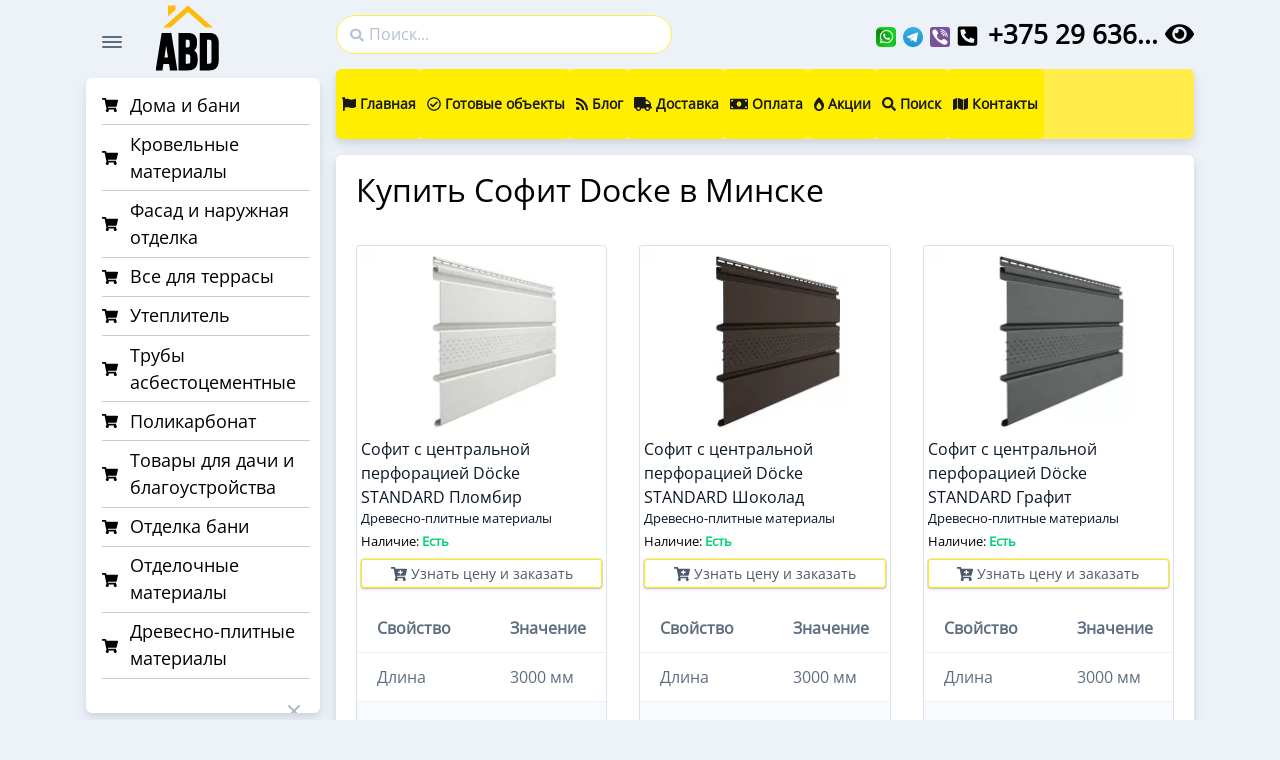

--- FILE ---
content_type: text/html; charset=UTF-8
request_url: https://abd.by/catalog/sofit-docke-abd.html
body_size: 87183
content:
<!DOCTYPE html>
<html lang="ru-BY" dir="ltr">
  <head>
    <meta charset="utf-8">
    <meta http-equiv="X-UA-Compatible" content="IE=edge">
    <meta name="viewport" content="width=device-width, initial-scale=1">
    <title>Купить Софит Docke (Деке) в Минске. Цены в каталоге</title>
    <meta name="description" content="Купить Софит Docke (Деке) недорого в Минске. Цены в каталоге. Широкий ассортимент модификаций: премиум (Premium), стандарт (Standart), Люкс (Lux) с перфорацией. Цвета: Пломбир, шоколад, графит, Рябина, орех, миндаль, фундук, каштан, береза, кедр">
	<meta name="keywords" content="Купить, Софит, Docke, деке, Минск, Беларусь, цена, стоимость, графит, с перфорацией, премиум" />
	<meta name="author" content="abd.by">
    <meta name="robots" content="index, follow" />
    <meta property="og:title" content="Купить Софит Docke (Деке) в Минске. Цены в каталоге">
    <meta property="og:site_name" content="abd.by">
    <meta property="og:url" content="https://abd.by/catalog/sofit-docke-abd.html">
    <meta property="og:description" content="Купить Софит Docke (Деке) недорого в Минске. Цены в каталоге. Широкий ассортимент модификаций: премиум (Premium), стандарт (Standart), Люкс (Lux) с перфорацией. Цвета: Пломбир, шоколад, графит, Рябина, орех, миндаль, фундук, каштан, береза, кедр">
    <meta property="og:image" content="https://abd.by/content/imgs/images/catalogs/SIDING/DOCKELOGO.jpg">
	<link rel="canonical" href="https://abd.by/catalog/sofit-docke-abd.html"/>
    <link rel="apple-touch-icon" sizes="180x180" href="/content/assets/img/favicons/favicon.webp">
    <link rel="icon" type="image/png" sizes="32x32" href="/content/assets/img/favicons/favicon.webp">
    <link rel="icon" type="image/png" sizes="16x16" href="/content/assets/img/favicons/favicon.webp">
    <link rel="shortcut icon" type="image/x-icon" href="/content/assets/img/favicons/favicon.webp">
    <meta name="msapplication-TileImage" content="/content/assets/img/favicons/favicon.webp">
	<link rel="manifest" href="/content/assets/img/favicons/manifest.json">
    <meta name="theme-color" content="#ffffff">
	<style>
	@font-face {
  font-family: 'Open Sans';
  font-style: normal;
  font-weight: 400;
  font-stretch: 100%;
  font-display: swap;
  src: url(/content/assets/fonts/memvYaGs126MiZpBA-UvWbX2vVnXBbObj2OVTSKmu1aB.woff2) format('woff2');
  unicode-range: U+0460-052F, U+1C80-1C88, U+20B4, U+2DE0-2DFF, U+A640-A69F, U+FE2E-FE2F;
}
@font-face {
  font-family: 'Open Sans';
  font-style: normal;
  font-weight: 400;
  font-stretch: 100%;
  font-display: swap;
  src: url(/content/assets/fonts/memvYaGs126MiZpBA-UvWbX2vVnXBbObj2OVTSumu1aB.woff2) format('woff2');
  unicode-range: U+0301, U+0400-045F, U+0490-0491, U+04B0-04B1, U+2116;
}
@font-face {
  font-family: 'Open Sans';
  font-style: normal;
  font-weight: 400;
  font-stretch: 100%;
  font-display: swap;
  src: url(/content/assets/fonts/memvYaGs126MiZpBA-UvWbX2vVnXBbObj2OVTSGmu1aB.woff2) format('woff2');
  unicode-range: U+0100-024F, U+0259, U+1E00-1EFF, U+2020, U+20A0-20AB, U+20AD-20CF, U+2113, U+2C60-2C7F, U+A720-A7FF;
}
@font-face {
  font-family: 'Open Sans';
  font-style: normal;
  font-weight: 400;
  font-stretch: 100%;
  font-display: swap;
  src: url(/content/assets/fonts/memvYaGs126MiZpBA-UvWbX2vVnXBbObj2OVTS-muw.woff2) format('woff2');
  unicode-range: U+0000-00FF, U+0131, U+0152-0153, U+02BB-02BC, U+02C6, U+02DA, U+02DC, U+2000-206F, U+2074, U+20AC, U+2122, U+2191, U+2193, U+2212, U+2215, U+FEFF, U+FFFD;
}
	</style>
    <style>:root{--falcon-blue: #2c7be5;--falcon-indigo: #727cf5;--falcon-purple: #6b5eae;--falcon-pink: #ff679b;--falcon-red: #e63757;--falcon-orange: #fd7e14;--falcon-yellow: #f5803e;--falcon-green: #00d27a;--falcon-teal: #02a8b5;--falcon-cyan: #27bcfd;--falcon-white: #fff;--falcon-gray: #748194;--falcon-gray-dark: #4d5969;--falcon-gray-black: #000;--falcon-gray-100: #f9fafd;--falcon-gray-200: #edf2f9;--falcon-gray-300: #d8e2ef;--falcon-gray-400: #b6c1d2;--falcon-gray-500: #9da9bb;--falcon-gray-600: #748194;--falcon-gray-700: #5e6e82;--falcon-gray-800: #4d5969;--falcon-gray-900: #344050;--falcon-gray-1000: #232e3c;--falcon-gray-1100: #0b1727;--falcon-gray-white: #fff;--falcon-primary: #2c7be5;--falcon-secondary: #748194;--falcon-success: #00d27a;--falcon-info: #27bcfd;--falcon-warning: #f5803e;--falcon-danger: #e63757;--falcon-light: #f9fafd;--falcon-dark: #0b1727;--falcon-primary-rgb: 44, 123, 229;--falcon-secondary-rgb: 116, 129, 148;--falcon-success-rgb: 0, 210, 122;--falcon-info-rgb: 39, 188, 253;--falcon-warning-rgb: 245, 128, 62;--falcon-danger-rgb: 230, 55, 87;--falcon-light-rgb: 249, 250, 253;--falcon-dark-rgb: 11, 23, 39;--falcon-white-rgb: 255, 255, 255;--falcon-black-rgb: 0, 0, 0;--falcon-body-color-rgb: 94, 110, 130;--falcon-body-bg-rgb: 237, 242, 249;--falcon-font-sans-serif: "Open Sans", -apple-system, BlinkMacSystemFont, "Segoe UI", Roboto, "Helvetica Neue", Arial, sans-serif, "Apple Color Emoji", "Segoe UI Emoji", "Segoe UI Symbol";--falcon-font-monospace: "SFMono-Regular", Menlo, Monaco, Consolas, "Liberation Mono", "Courier New", monospace;--falcon-gradient: linear-gradient(180deg, rgba(255, 255, 255, 0.15), rgba(255, 255, 255, 0));--falcon-body-font-family: Open Sans, -apple-system, BlinkMacSystemFont, Segoe UI, Roboto, Helvetica Neue, Arial, sans-serif, Apple Color Emoji, Segoe UI Emoji, Segoe UI Symbol;--falcon-body-font-size: 1rem;--falcon-body-font-weight: 400;--falcon-body-line-height: 1.5;--falcon-body-color: #5e6e82;--falcon-body-bg: #edf2f9}:root,:root.light,:root .light{--falcon-facebook: #3c5a99;--falcon-colored-link-facebook-hover-color: #30487a;--falcon-google-plus: #dd4b39;--falcon-colored-link-google-plus-hover-color: #b13c2e;--falcon-twitter: #1da1f2;--falcon-colored-link-twitter-hover-color: #1781c2;--falcon-linkedin: #0077b5;--falcon-colored-link-linkedin-hover-color: #005f91;--falcon-youtube: #ff0001;--falcon-colored-link-youtube-hover-color: #cc0001;--falcon-github: #333333;--falcon-colored-link-github-hover-color: #292929;--falcon-black: #000;--falcon-colored-link-black-hover-color: black;--falcon-100: #f9fafd;--falcon-colored-link-100-hover-color: #fafbfd;--falcon-200: #edf2f9;--falcon-colored-link-200-hover-color: #f1f5fa;--falcon-300: #d8e2ef;--falcon-colored-link-300-hover-color: #e0e8f2;--falcon-400: #b6c1d2;--falcon-colored-link-400-hover-color: #c5cddb;--falcon-500: #9da9bb;--falcon-colored-link-500-hover-color: #7e8796;--falcon-600: #748194;--falcon-colored-link-600-hover-color: #5d6776;--falcon-700: #5e6e82;--falcon-colored-link-700-hover-color: #4b5868;--falcon-800: #4d5969;--falcon-colored-link-800-hover-color: #3e4754;--falcon-900: #344050;--falcon-colored-link-900-hover-color: #2a3340;--falcon-1000: #232e3c;--falcon-colored-link-1000-hover-color: #1c2530;--falcon-1100: #0b1727;--falcon-colored-link-1100-hover-color: #09121f;--falcon-white: #fff;--falcon-colored-link-white-hover-color: white;--falcon-primary: #2c7be5;--falcon-colored-link-primary-hover-color: #2362b7;--falcon-secondary: #748194;--falcon-colored-link-secondary-hover-color: #5d6776;--falcon-success: #00d27a;--falcon-colored-link-success-hover-color: #00a862;--falcon-info: #27bcfd;--falcon-colored-link-info-hover-color: #1f96ca;--falcon-warning: #f5803e;--falcon-colored-link-warning-hover-color: #c46632;--falcon-danger: #e63757;--falcon-colored-link-danger-hover-color: #b82c46;--falcon-light: #f9fafd;--falcon-colored-link-light-hover-color: #fafbfd;--falcon-dark: #0b1727;--falcon-colored-link-dark-hover-color: #09121f;--falcon-soft-primary: #e6effc;--falcon-soft-secondary: #eef0f2;--falcon-soft-success: #e0faef;--falcon-soft-info: #e5f7ff;--falcon-soft-warning: #fef0e8;--falcon-soft-danger: #fce7eb;--falcon-soft-light: #fefeff;--falcon-soft-dark: #e2e3e5;--falcon-accordion-border-color: rgba(0, 0, 0, 0.125);--falcon-accordion-button-active-color: #286fce;--falcon-accordion-button-active-bg: var(--falcon-200);--falcon-btn-reveal-color: dark;--falcon-btn-reveal-bg: #e6e6e6;--falcon-btn-reveal-border-color: #dfdfdf;--falcon-btn-falcon-background: var(--falcon-white);--falcon-btn-disabled-color: #4d5969;--falcon-btn-falcon-box-shadow: 0 0 0 1px rgba(43, 45, 80, 0.1), 0 2px 5px 0 rgba(43, 45, 80, 0.08), 0 1px 1.5px 0 rgba(0, 0, 0, 0.07), 0 1px 2px 0 rgba(0, 0, 0, 0.08);--falcon-btn-falcon-hover-box-shadow: 0 0 0 1px rgba(43, 45, 80, 0.1), 0 2px 5px 0 rgba(43, 45, 80, 0.1), 0 3px 9px 0 rgba(43, 45, 80, 0.08), 0 1px 1.5px 0 rgba(0, 0, 0, 0.08), 0 1px 2px 0 rgba(0, 0, 0, 0.08);--falcon-btn-falcon-default-color: #4d5969;--falcon-btn-falcon-default-hover-color: #404a57;--falcon-btn-falcon-default-active-background: #e6e6e6;--falcon-btn-falcon-default-active-border: #404a57;--falcon-btn-falcon-primary-color: var(--falcon-primary);--falcon-btn-falcon-primary-hover-color: #2566be;--falcon-btn-falcon-primary-active-background: #d5e5fa;--falcon-btn-falcon-primary-active-color: #2566be;--falcon-alert-primary-background: #d5e5fa;--falcon-alert-primary-border-color: #c0d7f7;--falcon-alert-primary-color: #1a4a89;--falcon-alert-primary-link-color: #2362b7;--falcon-list-group-item-primary-background: #d5e5fa;--falcon-list-group-item-primary-color: #1a4a89;--falcon-badge-soft-primary-background-color: #d5e5fa;--falcon-badge-soft-primary-color: #1c4f93;--falcon-btn-falcon-secondary-color: var(--falcon-secondary);--falcon-btn-falcon-secondary-hover-color: #606b7b;--falcon-btn-falcon-secondary-active-background: #e3e6ea;--falcon-btn-falcon-secondary-active-color: #606b7b;--falcon-alert-secondary-background: #e3e6ea;--falcon-alert-secondary-border-color: #d5d9df;--falcon-alert-secondary-color: #464d59;--falcon-alert-secondary-link-color: #5d6776;--falcon-list-group-item-secondary-background: #e3e6ea;--falcon-list-group-item-secondary-color: #464d59;--falcon-badge-soft-secondary-background-color: #e3e6ea;--falcon-badge-soft-secondary-color: #7d899b;--falcon-btn-falcon-success-color: var(--falcon-success);--falcon-btn-falcon-success-hover-color: #00ae65;--falcon-btn-falcon-success-active-background: #ccf6e4;--falcon-btn-falcon-success-active-color: #00ae65;--falcon-alert-success-background: #ccf6e4;--falcon-alert-success-border-color: #b3f2d7;--falcon-alert-success-color: #007e49;--falcon-alert-success-link-color: #00a862;--falcon-list-group-item-success-background: #ccf6e4;--falcon-list-group-item-success-color: #007e49;--falcon-badge-soft-success-background-color: #ccf6e4;--falcon-badge-soft-success-color: #00864e;--falcon-btn-falcon-info-color: var(--falcon-info);--falcon-btn-falcon-info-hover-color: #209cd2;--falcon-btn-falcon-info-active-background: #d4f2ff;--falcon-btn-falcon-info-active-color: #209cd2;--falcon-alert-info-background: #d4f2ff;--falcon-alert-info-border-color: #beebfe;--falcon-alert-info-color: #177198;--falcon-alert-info-link-color: #1f96ca;--falcon-list-group-item-info-background: #d4f2ff;--falcon-list-group-item-info-color: #177198;--falcon-badge-soft-info-background-color: #d4f2ff;--falcon-badge-soft-info-color: #1978a2;--falcon-btn-falcon-warning-color: var(--falcon-warning);--falcon-btn-falcon-warning-hover-color: #cb6a33;--falcon-btn-falcon-warning-active-background: #fde6d8;--falcon-btn-falcon-warning-active-color: #cb6a33;--falcon-alert-warning-background: #fde6d8;--falcon-alert-warning-border-color: #fcd9c5;--falcon-alert-warning-color: #934d25;--falcon-alert-warning-link-color: #c46632;--falcon-list-group-item-warning-background: #fde6d8;--falcon-list-group-item-warning-color: #934d25;--falcon-badge-soft-warning-background-color: #fde6d8;--falcon-badge-soft-warning-color: #9d5228;--falcon-btn-falcon-danger-color: var(--falcon-danger);--falcon-btn-falcon-danger-hover-color: #bf2e48;--falcon-btn-falcon-danger-active-background: #fad7dd;--falcon-btn-falcon-danger-active-color: #bf2e48;--falcon-alert-danger-background: #fad7dd;--falcon-alert-danger-border-color: #f8c3cd;--falcon-alert-danger-color: #8a2134;--falcon-alert-danger-link-color: #b82c46;--falcon-list-group-item-danger-background: #fad7dd;--falcon-list-group-item-danger-color: #8a2134;--falcon-badge-soft-danger-background-color: #fad7dd;--falcon-badge-soft-danger-color: #932338;--falcon-btn-falcon-light-color: var(--falcon-light);--falcon-btn-falcon-light-hover-color: #cfd0d2;--falcon-btn-falcon-light-active-background: #fefeff;--falcon-btn-falcon-light-active-color: #cfd0d2;--falcon-alert-light-background: #fefeff;--falcon-alert-light-border-color: #fdfefe;--falcon-alert-light-color: #959698;--falcon-alert-light-link-color: #c7c8ca;--falcon-list-group-item-light-background: #fefeff;--falcon-list-group-item-light-color: #959698;--falcon-badge-soft-light-background-color: #fefeff;--falcon-badge-soft-light-color: #9fa0a2;--falcon-btn-falcon-dark-color: var(--falcon-dark);--falcon-btn-falcon-dark-hover-color: #091320;--falcon-btn-falcon-dark-active-background: #ced1d4;--falcon-btn-falcon-dark-active-color: #091320;--falcon-alert-dark-background: #ced1d4;--falcon-alert-dark-border-color: #b6b9be;--falcon-alert-dark-color: #070e17;--falcon-alert-dark-link-color: #09121f;--falcon-list-group-item-dark-background: #ced1d4;--falcon-list-group-item-dark-color: #070e17;--falcon-badge-soft-dark-background-color: #ced1d4;--falcon-badge-soft-dark-color: #070f19;--falcon-transparent-50: rgba(255, 255, 255, 0.5);--falcon-list-group-bg: #fff;--falcon-list-group-action-hover-color: #5e6e82;--falcon-list-group-hover-bg: #f9fafd;--falcon-body-bg: #edf2f9;--falcon-body-color: #5e6e82;--falcon-headings-color: #344050;--falcon-link-color: #2c7be5;--falcon-link-hover-color: #2362b7;--falcon-border-color: #d8e2ef;--falcon-box-shadow: 0 7px 14px 0 rgba(65, 69, 88, 0.1), 0 3px 6px 0 rgba(0, 0, 0, 0.07);--falcon-box-shadow-sm: 0 0.125rem 0.25rem rgba(0, 0, 0, 0.075);--falcon-box-shadow-lg: 0 1rem 4rem rgba(0, 0, 0, 0.175);--falcon-box-shadow-inset: inset 0 1px 2px rgba(0, 0, 0, 0.075);--falcon-component-active-color: ;--falcon-component-active-bg: #2c7be5;--falcon-text-muted: #748194;--falcon-blockquote-footer-color: #748194;--falcon-hr-color: var(--falcon-border-color);--falcon-hr-opacity: 0.25;--falcon-mark-bg: #fcf8e3;--falcon-input-btn-focus-color: rgba(44, 123, 229, 0.25);--falcon-btn-link-color: #2c7be5;--falcon-btn-link-hover-color: #2362b7;--falcon-btn-disabled-color: #748194;--falcon-heading-color: #344050;--falcon-input-bg: #fff;--falcon-input-color: #344050;--falcon-input-border-color: #d8e2ef;--falcon-input-focus-border-color: #96bdf2;--falcon-input-focus-color: var(--falcon-input-color);--falcon-input-placeholder-color: #b6c1d2;--falcon-input-plaintext-color: #5e6e82;--falcon-form-check-label-color: ;--falcon-form-check-input-bg: transparent;--falcon-form-check-input-border: 1px solid var(--falcon-form-check-input-border-color);--falcon-form-check-input-border-color: #b6c1d2;--falcon-form-check-input-checked-color: #fff;--falcon-form-check-input-checked-bg-color: #2c7be5;--falcon-form-check-input-checked-border-color: #2c7be5;--falcon-form-check-input-indeterminate-color: #fff;--falcon-form-check-input-indeterminate-bg-color: #2c7be5;--falcon-form-check-input-indeterminate-border-color: #2c7be5;--falcon-form-switch-color:rgba(0, 0, 0, .25);--falcon-form-switch-focus-color: var(--falcon-input-focus-border-color);--falcon-form-switch-checked-color: #fff;--falcon-input-group-addon-color: var(--falcon-input-border-color);--falcon-input-group-addon-bg: #edf2f9;--falcon-input-group-addon-border-color: var(--falcon-input-border-color);--falcon-form-select-color: var(--falcon-input-color);--falcon-form-select-disabled-color: #748194;--falcon-form-select-bg: var(--falcon-input-bg);--falcon-form-select-disabled-bg: #edf2f9;--falcon-form-select-indicator-color: #4d5969;--falcon-form-select-focus-box-shadow: 0 0 0 0.25rem rgba(44, 123, 229, 0.25);--falcon-form-select-border-color: var(--falcon-input-border-color);--falcon-form-select-focus-border-color: var(--falcon-input-focus-border-color);--falcon-form-range-track-bg: #d8e2ef;--falcon-form-range-track-box-shadow: var(--falcon-box-shadow-inset);--falcon-form-range-thumb-bg: #2c7be5;--falcon-form-range-thumb-box-shadow: 0 0.1rem 0.25rem rgba(0, 0, 0, 0.1);--falcon-form-range-thumb-focus-box-shadow: 0 0 0 1px #edf2f9, 0 0 0 0.25rem rgba(44, 123, 229, 0.25);--falcon-form-range-thumb-active-bg: #cbdef9;--falcon-form-range-thumb-disabled-bg: #9da9bb;--falcon-form-file-focus-border-color: var(--falcon-input-focus-border-color);--falcon-form-file-focus-box-shadow: 0 0 0 0.25rem rgba(44, 123, 229, 0.25);--falcon-form-file-disabled-bg: var(--falcon-200);--falcon-form-file-disabled-border-color: ;--falcon-form-file-color: var(--falcon-input-color);--falcon-form-file-bg: var(--falcon-input-bg);--falcon-form-file-border-color: var(--falcon-input-border-color);--falcon-form-file-box-shadow: var(--falcon-box-shadow-inset);--falcon-form-file-button-bg: var(--falcon-200);--falcon-form-feedback-valid-color: #00d27a;--falcon-form-feedback-invalid-color: #e63757;--falcon-form-feedback-icon-valid-color: var(--falcon-form-feedback-valid-color);--falcon-form-feedback-icon-invalid-color: var(--falcon-form-feedback-invalid-color);--falcon-nav-link-color: null;--falcon-nav-link-hover-color: null;--falcon-nav-link-disabled-color: #748194;--falcon-nav-tabs-border-color: #d8e2ef;--falcon-nav-tabs-link-hover-border-color: #edf2f9 #edf2f9 #d8e2ef;--falcon-nav-tabs-link-active-color: #5e6e82;--falcon-nav-tabs-link-active-bg: #edf2f9;--falcon-nav-tabs-link-active-border-color: #d8e2ef #d8e2ef #edf2f9;--falcon-bg-navbar-glass: rgba(237, 242, 249, 0.96);--falcon-nav-pills-link-active-color: #fff;--falcon-nav-pills-link-active-bg: #2c7be5;--falcon-navbar-dark-color: rgba(255, 255, 255, 0.55);--falcon-navbar-dark-hover-color: rgba(255, 255, 255, 0.75);--falcon-navbar-dark-active-color: #fff;--falcon-navbar-dark-disabled-color: rgba(255, 255, 255, 0.25);--falcon-navbar-dark-toggler-border-color: rgba(255, 255, 255, 0.1);--falcon-navbar-light-color: rgba(0, 0, 0, 0.55);--falcon-navbar-light-hover-color: rgba(0, 0, 0, 0.7);--falcon-navbar-light-active-color: rgba(0, 0, 0, 0.9);--falcon-navbar-light-disabled-color: rgba(0, 0, 0, 0.3);--falcon-navbar-light-toggler-border-color: rgba(0, 0, 0, 0.1);--falcon-navbar-light-brand-color: #2c7be5;--falcon-navbar-dark-brand-color: #2c7be5;--falcon-navbar-vertical-collapsed-hover-shadow-color: rgba(0, 0, 0, 0.2);--falcon-navbar-vertical-bg-color: var(--falcon-bg-navbar-glass);--falcon-navbar-vertical-link-color: #5e6e82;--falcon-navbar-vertical-link-hover-color: #232e3c;--falcon-navbar-vertical-link-active-color: #2c7be5;--falcon-navbar-vertical-link-disable-color: #b6c1d2;--falcon-navbar-vertical-hr-color: rgba(0, 0, 0, 0.08);--falcon-navbar-vertical-scrollbar-color: rgba(116, 129, 148, 0.3);--falcon-dropdown-bg: #fff;--falcon-dropdown-color: #d8e2ef;--falcon-dropdown-border-color: var(--falcon-border-color);--falcon-dropdown-box-shadow: var(--falcon-box-shadow);--falcon-dropdown-link-color: #344050;--falcon-dropdown-link-hover-color: #2a3441;--falcon-dropdown-link-hover-bg: #f9fafd;--falcon-dropdown-link-active-color: #fff;--falcon-dropdown-link-active-bg: #2c7be5;--falcon-dropdown-link-disabled-color: #748194;--falcon-dropdown-header-color: #748194;--falcon-dropdown-dark-color: #d8e2ef;--falcon-dropdown-dark-bg: #4d5969;--falcon-dropdown-dark-border-color: var(--falcon-dropdown-border-color);--falcon-dropdown-dark-divider-bg: var(--falcon-dropdown-border-color);--falcon-dropdown-dark-box-shadow: null;--falcon-dropdown-dark-link-color: #d8e2ef;--falcon-dropdown-dark-link-hover-color: #fff;--falcon-dropdown-dark-link-hover-bg: rgba(255, 255, 255, 0.15);--falcon-dropdown-dark-link-active-color: var(--falcon-dropdown-link-active-color);--falcon-dropdown-dark-link-active-bg: var(--falcon-dropdown-link-active-bg);--falcon-dropdown-dark-link-disabled-color: #9da9bb;--falcon-dropdown-dark-header-color: #9da9bb;--falcon-pagination-color: #000;--falcon-pagination-bg: #fff;--falcon-pagination-border-color: #edf2f9;--falcon-pagination-hover-color: #fff;--falcon-pagination-hover-bg: #2c7be5;--falcon-pagination-hover-border-color: #2c7be5;--falcon-pagination-active-color: #fff;--falcon-pagination-active-bg: #2c7be5;--falcon-pagination-active-border-color: #2c7be5;--falcon-pagination-disabled-bg: #fff;--falcon-card-border-color: rgba(0, 0, 0, 0.125);--falcon-card-cap-bg: rgba(0, 0, 0, 0);--falcon-card-cap-color: null;--falcon-card-color: null;--falcon-card-bg: #fff;--falcon-tooltip-color: #fff;--falcon-tooltip-bg: #000;--falcon-tooltip-arrow-color: #000;--falcon-popover-bg: #fff;--falcon-popover-border-color: rgba(0, 0, 0, 0.2);--falcon-popover-box-shadow: var(--falcon-box-shadow);--falcon-popover-header-bg: #f9fafd;--falcon-popover-header-border-bottom-color: #d6d6d6;--falcon-popover-header-color: var(--falcon-headings-color);--falcon-popover-body-color: #5e6e82;--falcon-popover-arrow-color: #fff;--falcon-popover-arrow-outer-color: rgba(0, 0, 0, 0.25);--falcon-toast-color: ;--falcon-toast-background-color: rgba(255, 255, 255, 0.85);--falcon-toast-border-color: rgba(0, 0, 0, .1);--falcon-toast-box-shadow: var(--falcon-box-shadow);--falcon-toast-header-color: #748194;--falcon-toast-header-background-color: rgba(255, 255, 255, 0.85);--falcon-toast-header-border-color: rgba(0, 0, 0, .05);--falcon-badge-color: #fff;--falcon-modal-content-bg: #fff;--falcon-table-border-color: #edf2f9;--falcon-table-primary-bg: #d5e5fa;--falcon-table-primary-color: #4d5969;--falcon-table-primary-hover-bg: #cbdbef;--falcon-table-primary-hover-color: #4d5969;--falcon-table-primary-striped-bg: #cedef3;--falcon-table-primary-striped-color: #4d5969;--falcon-table-primary-active-bg: #c7d7ec;--falcon-table-primary-active-color: #4d5969;--falcon-table-primary-border-color: #c7d7ec;--falcon-table-secondary-bg: #e3e6ea;--falcon-table-secondary-color: #4d5969;--falcon-table-secondary-hover-bg: #d8dbe0;--falcon-table-secondary-hover-color: #4d5969;--falcon-table-secondary-striped-bg: #dcdfe4;--falcon-table-secondary-striped-color: #4d5969;--falcon-table-secondary-active-bg: #d4d8dd;--falcon-table-secondary-active-color: #4d5969;--falcon-table-secondary-border-color: #d4d8dd;--falcon-table-success-bg: #ccf6e4;--falcon-table-success-color: #4d5969;--falcon-table-success-hover-bg: #c2eadb;--falcon-table-success-hover-color: #4d5969;--falcon-table-success-striped-bg: #c6eede;--falcon-table-success-striped-color: #4d5969;--falcon-table-success-active-bg: #bfe6d8;--falcon-table-success-active-color: #4d5969;--falcon-table-success-border-color: #bfe6d8;--falcon-table-info-bg: #d4f2ff;--falcon-table-info-color: #4d5969;--falcon-table-info-hover-bg: #cae7f4;--falcon-table-info-hover-color: #4d5969;--falcon-table-info-striped-bg: #cdeaf8;--falcon-table-info-striped-color: #4d5969;--falcon-table-info-active-bg: #c7e3f0;--falcon-table-info-active-color: #4d5969;--falcon-table-info-border-color: #c7e3f0;--falcon-table-warning-bg: #fde6d8;--falcon-table-warning-color: #4d5969;--falcon-table-warning-hover-bg: #f0dbd0;--falcon-table-warning-hover-color: #4d5969;--falcon-table-warning-striped-bg: #f4dfd2;--falcon-table-warning-striped-color: #4d5969;--falcon-table-warning-active-bg: #ebd8cd;--falcon-table-warning-active-color: #4d5969;--falcon-table-warning-border-color: #ebd8cd;--falcon-table-danger-bg: #fad7dd;--falcon-table-danger-color: #4d5969;--falcon-table-danger-hover-bg: #edced4;--falcon-table-danger-hover-color: #4d5969;--falcon-table-danger-striped-bg: #f1d1d7;--falcon-table-danger-striped-color: #4d5969;--falcon-table-danger-active-bg: #e9cad1;--falcon-table-danger-active-color: #4d5969;--falcon-table-danger-border-color: #e9cad1;--falcon-table-light-bg: #f9fafd;--falcon-table-light-color: #4d5969;--falcon-table-light-hover-bg: #eceef2;--falcon-table-light-hover-color: #4d5969;--falcon-table-light-striped-bg: #f0f2f6;--falcon-table-light-striped-color: #4d5969;--falcon-table-light-active-bg: #e8eaee;--falcon-table-light-active-color: #4d5969;--falcon-table-light-border-color: #e8eaee;--falcon-table-dark-bg: #0b1727;--falcon-table-dark-color: #fff;--falcon-table-dark-hover-bg: #1d2837;--falcon-table-dark-hover-color: #fff;--falcon-table-dark-striped-bg: #172332;--falcon-table-dark-striped-color: #fff;--falcon-table-dark-active-bg: #232e3d;--falcon-table-dark-active-color: #fff;--falcon-table-dark-border-color: #232e3d;--falcon-avatar-status-border-color: #fff;--falcon-avatar-name-bg: #344050;--falcon-avatar-button-bg: #b6c1d2;--falcon-avatar-button-hover-bg: #9da9bb;--falcon-notification-bg: #fff;--falcon-notification-title-bg: #f9fafd;--falcon-notification-unread-bg: #edf2f9;--falcon-notification-unread-hover-bg: #dae4f3;--falcon-notification-indicator-border-color: #edf2f9;--falcon-kanban-bg: #f9fafd;--falcon-kanban-header-bg: var(--falcon-kanban-bg);--falcon-kanban-item-bg: #fff;--falcon-kanban-item-color: #344050;--falcon-kanban-btn-add-hover-bg: #edf2f9;--falcon-kanban-draggable-source-dragging-bg: #edf2f9;--falcon-kanban-bg-attachment-bg: #d8e2ef;--falcon-kanban-footer-color: #748194;--falcon-kanban-nav-link-card-details-color: #5e6e82;--falcon-kanban-nav-link-card-details-hover-bg: #edf2f9;--falcon-bg-shape-bg: #4695ff;--falcon-bg-shape-bg-ltd: linear-gradient(-45deg, #4695ff, #1970e2);--falcon-bg-shape-bg-dtl: linear-gradient(-45deg, #1970e2, #4695ff);--falcon-line-chart-gradient: linear-gradient(-45deg, #014ba7, #0183d0);--falcon-card-gradient: linear-gradient(-45deg, #1970e2, #4695ff);--falcon-progress-gradient: linear-gradient(-45deg, #1970e2, #4695ff);--falcon-bg-circle-shape: none;--falcon-bg-circle-shape-bg: #4695ff;--falcon-modal-shape-header: linear-gradient(-45deg, #1970e2, #4695ff);--falcon-modal-shape-header-bg: #4494ff;--fc-button-bg-color: #344050;--fc-button-border-color: #344050;--fc-button-hover-bg-color: #0b1727;--fc-button-hover-border-color: #0b1727;--fc-button-active-bg-color: #0b1727;--fc-button-active-border-color: #0b1727;--fc-button-list-day-cushion: #fff;--falcon-flatpickr-calendar-bg: #fff;--falcon-leaflet-bar-bg: #fff;--falcon-leaflet-popup-content-wrapper-bg: #fff;--falcon-choices-item-selectable-highlighted-bg: #fff;--falcon-choices-item-has-no-choices-bg: #fff;--falcon-thumbnail-bg: #fff;--falcon-chat-contact-bg: var(--falcon-card-bg);--falcon-tinymce-bg: #fff;--falcon-swiper-nav-bg: rgba(255, 255, 255, 0.8);--falcon-star-rating-bg-image: url("[data-uri]");--falcon-toast-background-color: rgba(255, 255, 255, 0.85);--falcon-theme-wizard-nav-item-circle-bg: #fff;--falcon-card-span-img-bg: #fff;--falcon-card-span-img-box-shadow: var(--falcon-box-shadow-sm);--falcon-card-span-img-hover-box-shadow: var(--falcon-box-shadow-lg);--falcon-setting-toggle-shadow: 0 -7px 14px 0 rgba(65, 69, 88, 0.1), 0 3px 6px 0 rgba(0, 0, 0, 0.07);--falcon-scrollbar-bg: rgba(182, 193, 210, 0.55);--falcon-nav-pills-falcon-active-bg-color: #fff;--falcon-hover-bg-black: #000;--falcon-hover-bg-100: #f9fafd;--falcon-hover-bg-200: #edf2f9;--falcon-hover-bg-300: #d8e2ef;--falcon-hover-bg-400: #b6c1d2;--falcon-hover-bg-500: #9da9bb;--falcon-hover-bg-600: #748194;--falcon-hover-bg-700: #5e6e82;--falcon-hover-bg-800: #4d5969;--falcon-hover-bg-900: #344050;--falcon-hover-bg-1000: #232e3c;--falcon-hover-bg-1100: #0b1727;--falcon-hover-bg-white: #fff;--falcon-btn-disabled-custom-background: rgba(249, 250, 253, 0.65);--falcon-btn-disabled-custom-color: rgba(11, 23, 39, 0.3)}:root .table,:root.light .table,:root .light .table{--falcon-table-striped-bg: #f9fafd}.dark{--falcon-body: #232e3c;--falcon-body-bg: #0b1727;--falcon-body-color: #9da9bb;--falcon-headings-color: #d8e2ef;--falcon-border-color: rgba(255, 255, 255, 0.05);--falcon-box-shadow: 0 7px 14px 0 rgba(3, 12, 51, 0.15), 0 3px 6px 0 rgba(0, 0, 0, 0.2);--falcon-box-shadow-sm: 0 0.125rem 0.25rem rgba(0, 0, 0, 0.075);--falcon-box-shadow-lg: 0 1rem 4rem rgba(0, 0, 0, 0.175);--falcon-box-shadow-inset: inset 0 1px 2px rgba(0, 0, 0, 0.075);--falcon-black: #fff;--falcon-100: #0b1727;--falcon-200: #232e3c;--falcon-300: #344050;--falcon-400: #4d5969;--falcon-500: #5e6e82;--falcon-600: #748194;--falcon-700: #9da9bb;--falcon-800: #b6c1d2;--falcon-900: #d8e2ef;--falcon-1000: #edf2f9;--falcon-1100: #f9fafd;--falcon-white: #000;--falcon-primary: #2c7be5;--falcon-secondary: #748194;--falcon-success: #00d27a;--falcon-info: #27bcfd;--falcon-warning: #f5803e;--falcon-danger: #e63757;--falcon-light: rgba(35, 46, 60, 0.25);--falcon-dark: #f9fafd;--falcon-soft-primary: #0d2545;--falcon-soft-secondary: #23272c;--falcon-soft-success: #003f25;--falcon-soft-info: #0c384c;--falcon-soft-warning: #4a2613;--falcon-soft-danger: #45111a;--falcon-soft-light: #4b4b4c;--falcon-soft-dark: #03070c;--falcon-input-bg: #0b1727;--falcon-input-color: #d8e2ef;--falcon-input-border-color: #344050;--falcon-input-focus-border-color: #163e73;--falcon-input-placeholder-color: #344050;--falcon-form-check-input-border-color: #4d5969;--falcon-accordion-border-color: rgba(255, 255, 255, 0.125);--falcon-bg-navbar-glass: rgba(11, 23, 39, 0.96);--falcon-navbar-dark-color: rgba(11, 23, 39, 0.55);--falcon-navbar-dark-hover-color: rgba(11, 23, 39, 0.75);--falcon-navbar-dark-active-color: #0b1727;--falcon-navbar-dark-disabled-color: rgba(11, 23, 39, 0.25);--falcon-navbar-dark-toggler-border-color: rgba(11, 23, 39, 0.1);--falcon-navbar-light-color: rgba(255, 255, 255, 0.55);--falcon-navbar-light-hover-color: rgba(255, 255, 255, 0.7);--falcon-navbar-light-active-color: rgba(255, 255, 255, 0.9);--falcon-navbar-light-disabled-color: rgba(255, 255, 255, 0.3);--falcon-navbar-light-toggler-border-color: rgba(255, 255, 255, 0.1);--falcon-navbar-light-brand-color: var(--falcon-navbar-light-active-color);--falcon-navbar-light-brand-hover-color: var(--falcon-navbar-light-active-color);--falcon-navbar-dark-brand-color: var(--falcon-navbar-dark-active-color);--falcon-navbar-dark-brand-hover-color: var(--falcon-navbar-dark-active-color);--falcon-navbar-light-brand-color: #2c7be5;--falcon-navbar-dark-brand-color: #2c7be5;--falcon-navbar-vertical-collapsed-hover-shadow-color: rgba(0, 0, 0, 0.2);--falcon-navbar-vertical-bg-color: var(--falcon-bg-navbar-glass);--falcon-navbar-vertical-link-color: #9da9bb;--falcon-navbar-vertical-link-hover-color: #edf2f9;--falcon-navbar-vertical-link-active-color: #2c7be5;--falcon-navbar-vertical-link-disable-color: #4d5969;--falcon-navbar-vertical-hr-color: rgba(255, 255, 255, 0.08);--falcon-navbar-vertical-scrollbar-color: rgba(116, 129, 148, 0.3);--falcon-dropdown-bg: #232e3c;--falcon-dropdown-color: #344050;--falcon-dropdown-box-shadow: var(--falcon-box-shadow);--falcon-dropdown-link-color: #d8e2ef;--falcon-dropdown-link-hover-color: #eaeff6;--falcon-dropdown-link-hover-bg: rgba(11, 23, 39, 0.4);--falcon-dropdown-link-active-color: #fff;--falcon-dropdown-link-active-bg: #2c7be5;--falcon-dropdown-link-disabled-color: #748194;--falcon-dropdown-header-color: #748194;--falcon-pagination-color: #fff;--falcon-pagination-bg: #0b1727;--falcon-pagination-border-color: #232e3c;--falcon-pagination-hover-color: #fff;--falcon-pagination-disabled-bg: #0b1727;--falcon-card-border-color: rgba(255, 255, 255, 0.125);--falcon-card-cap-bg: rgba(35, 46, 60, 0.03);--falcon-card-bg: #121e2d;--falcon-popover-bg: #0b1727;--falcon-popover-border-color: rgba(255, 255, 255, 0.2);--falcon-popover-header-bg: rgba(35, 46, 60, 0.25);--falcon-popover-header-border-bottom-color: #323c4a;--falcon-popover-arrow-color: #0b1727;--falcon-popover-arrow-outer-color: rgba(255, 255, 255, 0.25);--falcon-modal-content-bg: #0b1727;--falcon-btn-reveal-color: dark;--falcon-btn-reveal-bg: #0a1523;--falcon-btn-reveal-border-color: #0a1422;--falcon-btn-falcon-background: var(--falcon-body-bg);--falcon-btn-disabled-color: #4d5969;--falcon-btn-falcon-box-shadow: 0 0 0 1px rgba(0, 8, 19, 0.3), 0 2px 5px 0 rgba(0, 13, 33, 0.5), 0 1px 1.5px 0 rgba(0, 8, 1, 0.48), 0 1px 2px 0 rgba(0, 8, 1, 0.4);--falcon-btn-falcon-hover-box-shadow: 0 0 0 1px rgba(0, 8, 19, 0.3), 0 3px 7px 0 rgba(0, 13, 33, 0.8), 0 1px 1.5px 0 #000801, 0 1px 2px 0 #000801;--falcon-btn-falcon-default-color: #b6c1d2;--falcon-btn-falcon-default-hover-color: #c2ccda;--falcon-btn-falcon-default-active-background: #0a1523;--falcon-btn-falcon-default-active-border: #c2ccda;--falcon-btn-falcon-primary-color: var(--falcon-primary);--falcon-btn-falcon-primary-hover-color: #5091e9;--falcon-btn-falcon-primary-active-background: #070e17;--falcon-btn-falcon-primary-active-color: #5091e9;--falcon-alert-primary-background: rgba(18, 49, 92, 0.6);--falcon-alert-primary-border-color: #0d2545;--falcon-alert-primary-color: #80b0ef;--falcon-alert-primary-link-color: #5695ea;--falcon-list-group-item-primary-background: #09192e;--falcon-list-group-item-primary-color: #80b0ef;--falcon-badge-soft-primary-background-color: #09192e;--falcon-badge-soft-primary-color: #78abee;--falcon-btn-falcon-secondary-color: var(--falcon-secondary);--falcon-btn-falcon-secondary-hover-color: #8c96a6;--falcon-btn-falcon-secondary-active-background: #070e17;--falcon-btn-falcon-secondary-active-color: #8c96a6;--falcon-alert-secondary-background: rgba(46, 52, 59, 0.6);--falcon-alert-secondary-border-color: #23272c;--falcon-alert-secondary-color: #acb3bf;--falcon-alert-secondary-link-color: #909aa9;--falcon-list-group-item-secondary-background: #171a1e;--falcon-list-group-item-secondary-color: #acb3bf;--falcon-badge-soft-secondary-background-color: #171a1e;--falcon-badge-soft-secondary-color: #6d798b;--falcon-btn-falcon-success-color: var(--falcon-success);--falcon-btn-falcon-success-hover-color: #2bda91;--falcon-btn-falcon-success-active-background: #070e17;--falcon-btn-falcon-success-active-color: #2bda91;--falcon-alert-success-background: rgba(0, 84, 49, 0.6);--falcon-alert-success-border-color: #003f25;--falcon-alert-success-color: #66e4af;--falcon-alert-success-link-color: #33db95;--falcon-list-group-item-success-background: #002a18;--falcon-list-group-item-success-color: #66e4af;--falcon-badge-soft-success-background-color: #002a18;--falcon-badge-soft-success-color: #5ce2aa;--falcon-btn-falcon-info-color: var(--falcon-info);--falcon-btn-falcon-info-hover-color: #4cc7fd;--falcon-btn-falcon-info-active-background: #070e17;--falcon-btn-falcon-info-active-color: #4cc7fd;--falcon-alert-info-background: rgba(16, 75, 101, 0.6);--falcon-alert-info-border-color: #0c384c;--falcon-alert-info-color: #7dd7fe;--falcon-alert-info-link-color: #52c9fd;--falcon-list-group-item-info-background: #082633;--falcon-list-group-item-info-color: #7dd7fe;--falcon-badge-soft-info-background-color: #082633;--falcon-badge-soft-info-color: #75d4fe;--falcon-btn-falcon-warning-color: var(--falcon-warning);--falcon-btn-falcon-warning-hover-color: #f7965f;--falcon-btn-falcon-warning-active-background: #070e17;--falcon-btn-falcon-warning-active-color: #f7965f;--falcon-alert-warning-background: rgba(98, 51, 25, 0.6);--falcon-alert-warning-border-color: #4a2613;--falcon-alert-warning-color: #f9b38b;--falcon-alert-warning-link-color: #f79965;--falcon-list-group-item-warning-background: #311a0c;--falcon-list-group-item-warning-color: #f9b38b;--falcon-badge-soft-warning-background-color: #311a0c;--falcon-badge-soft-warning-color: #f9ae83;--falcon-btn-falcon-danger-color: var(--falcon-danger);--falcon-btn-falcon-danger-hover-color: #ea5974;--falcon-btn-falcon-danger-active-background: #070e17;--falcon-btn-falcon-danger-active-color: #ea5974;--falcon-alert-danger-background: rgba(92, 22, 35, 0.6);--falcon-alert-danger-border-color: #45111a;--falcon-alert-danger-color: #f0879a;--falcon-alert-danger-link-color: #eb5f79;--falcon-list-group-item-danger-background: #2e0b11;--falcon-list-group-item-danger-color: #f0879a;--falcon-badge-soft-danger-background-color: #2e0b11;--falcon-badge-soft-danger-color: #ef7f93;--falcon-btn-falcon-light-color: var(--falcon-light);--falcon-btn-falcon-light-hover-color: rgba(165, 169, 175, 0.3775);--falcon-btn-falcon-light-active-background: #070e17;--falcon-btn-falcon-light-active-color: rgba(165, 169, 175, 0.3775);--falcon-alert-light-background: rgba(3, 4, 5, 0.6);--falcon-alert-light-border-color: rgba(2, 3, 3, 0.775);--falcon-alert-light-color: rgba(216, 218, 221, 0.55);--falcon-alert-light-link-color: rgba(175, 179, 184, 0.4);--falcon-list-group-item-light-background: rgba(1, 2, 2, 0.85);--falcon-list-group-item-light-color: rgba(216, 218, 221, 0.55);--falcon-badge-soft-light-background-color: rgba(1, 2, 2, 0.85);--falcon-badge-soft-light-color: rgba(210, 213, 216, 0.52);--falcon-btn-falcon-dark-color: var(--falcon-dark);--falcon-btn-falcon-dark-hover-color: #fafbfd;--falcon-btn-falcon-dark-active-background: #070e17;--falcon-btn-falcon-dark-active-color: #fafbfd;--falcon-alert-dark-background: rgba(100, 100, 101, 0.6);--falcon-alert-dark-border-color: #4b4b4c;--falcon-alert-dark-color: #fbfcfe;--falcon-alert-dark-link-color: #fafbfd;--falcon-list-group-item-dark-background: #323233;--falcon-list-group-item-dark-color: #fbfcfe;--falcon-badge-soft-dark-background-color: #323233;--falcon-badge-soft-dark-color: #fbfcfe;--falcon-transparent-50: rgba(11, 23, 39, 0.5);--falcon-list-group-bg: var(--falcon-card-cap-bg);--falcon-list-group-action-hover-color: #9da9bb;--falcon-list-group-hover-bg: #0b1727;--falcon-table-border-color: #0b1727;--falcon-table-primary-bg: #09192e;--falcon-table-primary-color: #fff;--falcon-table-primary-hover-bg: #3c85e7;--falcon-table-primary-hover-color: #fff;--falcon-table-primary-striped-bg: #3782e6;--falcon-table-primary-striped-color: #fff;--falcon-table-primary-active-bg: #4188e8;--falcon-table-primary-active-color: #fff;--falcon-table-primary-border-color: rgba(65, 136, 232, 0.05);--falcon-table-secondary-bg: #171a1e;--falcon-table-secondary-color: #fff;--falcon-table-secondary-hover-bg: #7e8a9c;--falcon-table-secondary-hover-color: #fff;--falcon-table-secondary-striped-bg: #7b8799;--falcon-table-secondary-striped-color: #fff;--falcon-table-secondary-active-bg: #828e9f;--falcon-table-secondary-active-color: #fff;--falcon-table-secondary-border-color: rgba(130, 142, 159, 0.05);--falcon-table-success-bg: #002a18;--falcon-table-success-color: #fff;--falcon-table-success-hover-bg: #13d584;--falcon-table-success-hover-color: #4d5969;--falcon-table-success-striped-bg: #0dd481;--falcon-table-success-striped-color: #4d5969;--falcon-table-success-active-bg: #1ad787;--falcon-table-success-active-color: #4d5969;--falcon-table-success-border-color: rgba(26, 215, 135, 0.05);--falcon-table-info-bg: #082633;--falcon-table-info-color: #fff;--falcon-table-info-hover-bg: #37c1fd;--falcon-table-info-hover-color: #fff;--falcon-table-info-striped-bg: #32bffd;--falcon-table-info-striped-color: #fff;--falcon-table-info-active-bg: #3dc3fd;--falcon-table-info-active-color: #fff;--falcon-table-info-border-color: rgba(61, 195, 253, 0.05);--falcon-table-warning-bg: #311a0c;--falcon-table-warning-color: #fff;--falcon-table-warning-hover-bg: #f68a4c;--falcon-table-warning-hover-color: #fff;--falcon-table-warning-striped-bg: #f68648;--falcon-table-warning-striped-color: #fff;--falcon-table-warning-active-bg: #f68d51;--falcon-table-warning-active-color: #fff;--falcon-table-warning-border-color: rgba(246, 141, 81, 0.05);--falcon-table-danger-bg: #2e0b11;--falcon-table-danger-color: #fff;--falcon-table-danger-hover-bg: #e84664;--falcon-table-danger-hover-color: #fff;--falcon-table-danger-striped-bg: #e7415f;--falcon-table-danger-striped-color: #fff;--falcon-table-danger-active-bg: #e94b68;--falcon-table-danger-active-color: #fff;--falcon-table-danger-border-color: rgba(233, 75, 104, 0.05);--falcon-table-light-bg: #323233;--falcon-table-light-color: #4d5969;--falcon-table-light-hover-bg: #eceef2;--falcon-table-light-hover-color: #4d5969;--falcon-table-light-striped-bg: #f0f2f6;--falcon-table-light-striped-color: #4d5969;--falcon-table-light-active-bg: #e8eaee;--falcon-table-light-active-color: #4d5969;--falcon-table-light-border-color: rgba(232, 234, 238, 0.05);--falcon-table-dark-bg: #020508;--falcon-table-dark-color: #fff;--falcon-table-dark-hover-bg: #1d2837;--falcon-table-dark-hover-color: #fff;--falcon-table-dark-striped-bg: #172332;--falcon-table-dark-striped-color: #fff;--falcon-table-dark-active-bg: #232e3d;--falcon-table-dark-active-color: #fff;--falcon-table-dark-border-color: rgba(35, 46, 61, 0.05);--falcon-avatar-status-border-color: #0b1727;--falcon-avatar-name-bg: #4d5969;--falcon-avatar-button-bg: #4d5969;--falcon-avatar-button-hover-bg: #5e6e82;--falcon-notification-bg: var(--falcon-card-cap-bg);--falcon-notification-title-bg: #344050;--falcon-notification-unread-bg: #232e3c;--falcon-notification-unread-hover-bg: #1a222c;--falcon-notification-indicator-border-color: #0a1727;--falcon-kanban-bg: rgba(35, 46, 60, 0.25);--falcon-kanban-item-bg: #232e3c;--falcon-kanban-item-color: #d8e2ef;--falcon-kanban-btn-add-hover-bg: #232e3c;--falcon-kanban-draggable-source-dragging-bg: #0b1727;--falcon-kanban-bg-attachment-bg: #344050;--falcon-kanban-footer-color: #748194;--falcon-kanban-nav-link-card-details-color: #9da9bb;--falcon-kanban-nav-link-card-details-hover-bg: #344050;--falcon-bg-shape-bg: #01224b;--falcon-bg-shape-bg-ltd: linear-gradient(-45deg, rgba(20, 58, 101, 0.41), #053571);--falcon-bg-shape-bg-dtl: linear-gradient(-45deg, #0a3b79, rgba(9, 25, 43, 0.41));--falcon-line-chart-gradient: linear-gradient(45deg, #012552, #001835);--falcon-card-gradient: linear-gradient(45deg, #012552, #001835);--falcon-bg-circle-shape: linear-gradient(-45deg, rgba(9, 25, 43, 0.41), #0a3b79);--falcon-bg-circle-shape-bg: #4695ff;--falcon-modal-shape-header: linear-gradient(-45deg, #012552, #001835);--falcon-modal-shape-header-after: linear-gradient(-45deg, rgba(20, 58, 101, 0.41), #053571);--falcon-modal-shape-header-bg: #01224b;--fc-button-list-day-cushion: #0b1727;--fc-page-bg-color: #0b1727;--fc-neutral-bg-color: #232e3c;--falcon-flatpickr-calendar-bg: #0b1727;--falcon-leaflet-bar-bg: #344050;--falcon-leaflet-popup-content-wrapper-bg: #0b1727;--falcon-choices-item-has-no-choices-bg: #0b1727;--falcon-thumbnail-bg: #232e3c;--falcon-chat-contact-bg: var(--falcon-card-bg);--falcon-tinymce-bg: #0b1727;--falcon-swiper-nav-bg: rgba(11, 23, 39, 0.8);--falcon-star-rating-bg-image: url("[data-uri]");--falcon-toast-background-color: rgba(52, 64, 80, 0.3);--falcon-theme-wizard-nav-item-circle-bg: #0b1727;--falcon-card-span-img-bg: #0b1727;--falcon-card-span-img-box-shadow: var(--falcon-box-shadow-sm);--falcon-card-span-img-hover-box-shadow: var(--falcon-box-shadow);--falcon-setting-toggle-shadow: 0 -7px 14px 0 rgba(3, 12, 51, 0.15), 0 3px 6px 0 rgba(0, 0, 0, 0.2);--falcon-scrollbar-bg: rgba(52, 64, 80, 0.6);--falcon-nav-pills-falcon-active-bg-color: #0b1727;--falcon-btn-disabled-custom-background: rgba(11, 23, 39, 0.65);--falcon-btn-disabled-custom-color: rgba(255, 255, 255, 0.2)}.dark .table{--falcon-table-striped-bg: #0b1727}.dark.emoji-picker{--dark-background-color: #232e3c;--dark-hover-color: #344050;--dark-border-color: #344050;--dark-search-background-color: $input-bg;--dark-search-border-color: #344050;--search-icon-color: #4d5969;--dark-category-button-color: #9da9bb;--dark-secondary-text-color: #748194}*,*::before,*::after{-webkit-box-sizing:border-box;box-sizing:border-box}@media(prefers-reduced-motion: no-preference){:root{scroll-behavior:smooth}}body{margin:0;font-family:var(--falcon-body-font-family);font-size:var(--falcon-body-font-size);font-weight:var(--falcon-body-font-weight);line-height:var(--falcon-body-line-height);color:var(--falcon-body-color);text-align:var(--falcon-body-text-align);background-color:var(--falcon-body-bg);-webkit-text-size-adjust:100%;-webkit-tap-highlight-color:rgba(0,0,0,0)}hr{margin:1rem 0;color:var(--falcon-border-color);background-color:currentColor;border:0;opacity:1}hr:not([size]){height:1px}h6,.h6,h5,.h5,h4,.h4,h3,.h3,h2,.h2,h1,.h1{margin-top:0;margin-bottom:.5rem;font-family:"Open Sans",-apple-system,BlinkMacSystemFont,"Segoe UI",Roboto,"Helvetica Neue",Arial,sans-serif,"Apple Color Emoji","Segoe UI Emoji","Segoe UI Symbol";font-weight:500;line-height:1.2;color:var(--falcon-headings-color)}h1,.h1{font-size:calc(1.2rem + 1.1vw)}@media(min-width: 1200px){h1,.h1{font-size:2.48832rem}}h2,.h2{font-size:calc(1.33236rem + 0.98832vw)}@media(min-width: 1200px){h2,.h2{font-size:2.0736rem}}h3,.h3{font-size:calc(1.2978rem + 0.5736vw)}@media(min-width: 1200px){h3,.h3{font-size:1.728rem}}h4,.h4{font-size:calc(1.269rem + 0.228vw)}@media(min-width: 1200px){h4,.h4{font-size:1.44rem}}h5,.h5{font-size:1.2rem}h6,.h6{font-size:0.8333333333rem}p{margin-top:0;margin-bottom:1rem}abbr[title],abbr[data-bs-original-title]{-webkit-text-decoration:underline dotted;text-decoration:underline dotted;cursor:help;-webkit-text-decoration-skip-ink:none;text-decoration-skip-ink:none}address{margin-bottom:1rem;font-style:normal;line-height:inherit}ol,ul{padding-left:2rem}ol,ul,dl{margin-top:0;margin-bottom:1rem}ol ol,ul ul,ol ul,ul ol{margin-bottom:0}dt{font-weight:700}dd{margin-bottom:.5rem;margin-left:0}blockquote{margin:0 0 1rem}b,strong{font-weight:800}small,.small{font-size:75%}mark,.mark{padding:.2em;background-color:#fcf8e3}sub,sup{position:relative;font-size:0.75em;line-height:0;vertical-align:baseline}sub{bottom:-0.25em}sup{top:-0.5em}a{color:#2c7be5;text-decoration:none}a:hover{color:#2362b7;text-decoration:underline}a:not([href]):not([class]),a:not([href]):not([class]):hover{color:inherit;text-decoration:none}pre,code,kbd,samp{font-family:var(--falcon-font-monospace);font-size:1em;direction:ltr /* rtl:ignore */;unicode-bidi:bidi-override}pre{display:block;margin-top:0;margin-bottom:1rem;overflow:auto;font-size:75%}pre code{font-size:inherit;color:inherit;word-break:normal}code{font-size:75%;color:#ff679b;word-wrap:break-word}a>code{color:inherit}kbd{padding:.2rem .4rem;font-size:75%;color:#fff;background-color:#344050;border-radius:.2rem}kbd kbd{padding:0;font-size:1em;font-weight:700}figure{margin:0 0 1rem}img,svg{vertical-align:middle}table{caption-side:bottom;border-collapse:collapse}caption{padding-top:.75rem;padding-bottom:.75rem;color:#9da9bb;text-align:left}th{text-align:inherit;text-align:-webkit-match-parent}thead,tbody,tfoot,tr,td,th{border-color:inherit;border-style:solid;border-width:0}label{display:inline-block}button{border-radius:0}button:focus:not(:focus-visible){outline:0}input,button,select,optgroup,textarea{margin:0;font-family:inherit;font-size:inherit;line-height:inherit}button,select{text-transform:none}[role=button]{cursor:pointer}select{word-wrap:normal}select:disabled{opacity:1}[list]::-webkit-calendar-picker-indicator{display:none}button,[type=button],[type=reset],[type=submit]{-webkit-appearance:button}button:not(:disabled),[type=button]:not(:disabled),[type=reset]:not(:disabled),[type=submit]:not(:disabled){cursor:pointer}::-moz-focus-inner{padding:0;border-style:none}textarea{resize:vertical}fieldset{min-width:0;padding:0;margin:0;border:0}legend{float:left;width:100%;padding:0;margin-bottom:.5rem;font-size:calc(1.275rem + 0.3vw);line-height:inherit}@media(min-width: 1200px){legend{font-size:1.5rem}}legend+*{clear:left}::-webkit-datetime-edit-fields-wrapper,::-webkit-datetime-edit-text,::-webkit-datetime-edit-minute,::-webkit-datetime-edit-hour-field,::-webkit-datetime-edit-day-field,::-webkit-datetime-edit-month-field,::-webkit-datetime-edit-year-field{padding:0}::-webkit-inner-spin-button{height:auto}[type=search]{outline-offset:-2px;-webkit-appearance:textfield}::-webkit-search-decoration{-webkit-appearance:none}::-webkit-color-swatch-wrapper{padding:0}::file-selector-button{font:inherit}::-webkit-file-upload-button{font:inherit;-webkit-appearance:button}output{display:inline-block}iframe{border:0}summary{display:list-item;cursor:pointer}progress{vertical-align:baseline}[hidden]{display:none !important}.lead{font-size:1.2rem;font-weight:400}.display-1{font-size:calc(1.554981696rem + 3.659780352vw);font-weight:900;line-height:1}@media(min-width: 1200px){.display-1{font-size:4.29981696rem}}.display-2{font-size:calc(1.48331808rem + 2.79981696vw);font-weight:900;line-height:1}@media(min-width: 1200px){.display-2{font-size:3.5831808rem}}.display-3{font-size:calc(1.4235984rem + 2.0831808vw);font-weight:900;line-height:1}@media(min-width: 1200px){.display-3{font-size:2.985984rem}}.display-4{font-size:calc(1.373832rem + 1.485984vw);font-weight:900;line-height:1}@media(min-width: 1200px){.display-4{font-size:2.48832rem}}.display-5{font-size:calc(1.33236rem + 0.98832vw);font-weight:900;line-height:1}@media(min-width: 1200px){.display-5{font-size:2.0736rem}}.display-6{font-size:calc(1.2978rem + 0.5736vw);font-weight:900;line-height:1}@media(min-width: 1200px){.display-6{font-size:1.728rem}}.list-unstyled{padding-left:0;list-style:none}.list-inline{padding-left:0;list-style:none}.list-inline-item{display:inline-block}.list-inline-item:not(:last-child){margin-right:.5rem}.initialism{font-size:75%;text-transform:uppercase}.blockquote{margin-bottom:1rem;font-size:1.2rem}.blockquote>:last-child{margin-bottom:0}.blockquote-footer{margin-top:-1rem;margin-bottom:1rem;font-size:75%;color:#748194}.blockquote-footer::before{content:"— "}.img-fluid{max-width:100%;height:auto}.img-thumbnail{padding:.25rem;background-color:var(--falcon-thumbnail-bg);border:3px solid var(--falcon-thumbnail-bg);border-radius:.25rem;-webkit-box-shadow:var(--falcon-box-shadow-sm);box-shadow:var(--falcon-box-shadow-sm);max-width:100%;height:auto}.figure{display:inline-block}.figure-img{margin-bottom:.5rem;line-height:1}.figure-caption{font-size:75%;color:#748194}.container,.container-fluid,.container-xxl,.container-xl,.container-lg,.container-md,.container-sm{width:100%;padding-right:var(--falcon-gutter-x, 1rem);padding-left:var(--falcon-gutter-x, 1rem);margin-right:auto;margin-left:auto}@media(min-width: 576px){.container-sm,.container{max-width:540px}}@media(min-width: 768px){.container-md,.container-sm,.container{max-width:720px}}@media(min-width: 992px){.container-lg,.container-md,.container-sm,.container{max-width:960px}}@media(min-width: 1200px){.container-xl,.container-lg,.container-md,.container-sm,.container{max-width:1140px}}@media(min-width: 1540px){.container-xxl,.container-xl,.container-lg,.container-md,.container-sm,.container{max-width:1480px}}.row{--falcon-gutter-x: 2rem;--falcon-gutter-y: 0;display:-webkit-box;display:-ms-flexbox;display:flex;-ms-flex-wrap:wrap;flex-wrap:wrap;margin-top:calc(-1*var(--falcon-gutter-y));margin-right:calc(-0.5*var(--falcon-gutter-x));margin-left:calc(-0.5*var(--falcon-gutter-x))}.row>*{-ms-flex-negative:0;flex-shrink:0;width:100%;max-width:100%;padding-right:calc(var(--falcon-gutter-x) * .5);padding-left:calc(var(--falcon-gutter-x) * .5);margin-top:var(--falcon-gutter-y)}.col{-webkit-box-flex:1;-ms-flex:1 0 0%;flex:1 0 0%}.row-cols-auto>*{-webkit-box-flex:0;-ms-flex:0 0 auto;flex:0 0 auto;width:auto}.row-cols-1>*{-webkit-box-flex:0;-ms-flex:0 0 auto;flex:0 0 auto;width:100%}.row-cols-2>*{-webkit-box-flex:0;-ms-flex:0 0 auto;flex:0 0 auto;width:50%}.row-cols-3>*{-webkit-box-flex:0;-ms-flex:0 0 auto;flex:0 0 auto;width:33.3333333333%}.row-cols-4>*{-webkit-box-flex:0;-ms-flex:0 0 auto;flex:0 0 auto;width:25%}.row-cols-5>*{-webkit-box-flex:0;-ms-flex:0 0 auto;flex:0 0 auto;width:20%}.row-cols-6>*{-webkit-box-flex:0;-ms-flex:0 0 auto;flex:0 0 auto;width:16.6666666667%}.col-auto{-webkit-box-flex:0;-ms-flex:0 0 auto;flex:0 0 auto;width:auto}.col-1{-webkit-box-flex:0;-ms-flex:0 0 auto;flex:0 0 auto;width:8.33333333%}.col-2{-webkit-box-flex:0;-ms-flex:0 0 auto;flex:0 0 auto;width:16.66666667%}.col-3{-webkit-box-flex:0;-ms-flex:0 0 auto;flex:0 0 auto;width:25%}.col-4{-webkit-box-flex:0;-ms-flex:0 0 auto;flex:0 0 auto;width:33.33333333%}.col-5{-webkit-box-flex:0;-ms-flex:0 0 auto;flex:0 0 auto;width:41.66666667%}.col-6{-webkit-box-flex:0;-ms-flex:0 0 auto;flex:0 0 auto;width:50%}.col-7{-webkit-box-flex:0;-ms-flex:0 0 auto;flex:0 0 auto;width:58.33333333%}.col-8{-webkit-box-flex:0;-ms-flex:0 0 auto;flex:0 0 auto;width:66.66666667%}.col-9{-webkit-box-flex:0;-ms-flex:0 0 auto;flex:0 0 auto;width:75%}.col-10{-webkit-box-flex:0;-ms-flex:0 0 auto;flex:0 0 auto;width:83.33333333%}.col-11{-webkit-box-flex:0;-ms-flex:0 0 auto;flex:0 0 auto;width:91.66666667%}.col-12{-webkit-box-flex:0;-ms-flex:0 0 auto;flex:0 0 auto;width:100%}.offset-1{margin-left:8.33333333%}.offset-2{margin-left:16.66666667%}.offset-3{margin-left:25%}.offset-4{margin-left:33.33333333%}.offset-5{margin-left:41.66666667%}.offset-6{margin-left:50%}.offset-7{margin-left:58.33333333%}.offset-8{margin-left:66.66666667%}.offset-9{margin-left:75%}.offset-10{margin-left:83.33333333%}.offset-11{margin-left:91.66666667%}.g-0,.gx-0{--falcon-gutter-x: 0}.g-0,.gy-0{--falcon-gutter-y: 0}.g-1,.gx-1{--falcon-gutter-x: 0.25rem}.g-1,.gy-1{--falcon-gutter-y: 0.25rem}.g-2,.gx-2{--falcon-gutter-x: 0.5rem}.g-2,.gy-2{--falcon-gutter-y: 0.5rem}.g-3,.gx-3{--falcon-gutter-x: 1rem}.g-3,.gy-3{--falcon-gutter-y: 1rem}.g-4,.gx-4{--falcon-gutter-x: 1.8rem}.g-4,.gy-4{--falcon-gutter-y: 1.8rem}.g-5,.gx-5{--falcon-gutter-x: 3rem}.g-5,.gy-5{--falcon-gutter-y: 3rem}.g-6,.gx-6{--falcon-gutter-x: 4rem}.g-6,.gy-6{--falcon-gutter-y: 4rem}.g-7,.gx-7{--falcon-gutter-x: 5rem}.g-7,.gy-7{--falcon-gutter-y: 5rem}.g-8,.gx-8{--falcon-gutter-x: 7.5rem}.g-8,.gy-8{--falcon-gutter-y: 7.5rem}.g-9,.gx-9{--falcon-gutter-x: 10rem}.g-9,.gy-9{--falcon-gutter-y: 10rem}.g-10,.gx-10{--falcon-gutter-x: 12.5rem}.g-10,.gy-10{--falcon-gutter-y: 12.5rem}.g-11,.gx-11{--falcon-gutter-x: 15rem}.g-11,.gy-11{--falcon-gutter-y: 15rem}.g-card,.gx-card{--falcon-gutter-x: 2.5rem}.g-card,.gy-card{--falcon-gutter-y: 2.5rem}@media(min-width: 576px){.col-sm{-webkit-box-flex:1;-ms-flex:1 0 0%;flex:1 0 0%}.row-cols-sm-auto>*{-webkit-box-flex:0;-ms-flex:0 0 auto;flex:0 0 auto;width:auto}.row-cols-sm-1>*{-webkit-box-flex:0;-ms-flex:0 0 auto;flex:0 0 auto;width:100%}.row-cols-sm-2>*{-webkit-box-flex:0;-ms-flex:0 0 auto;flex:0 0 auto;width:50%}.row-cols-sm-3>*{-webkit-box-flex:0;-ms-flex:0 0 auto;flex:0 0 auto;width:33.3333333333%}.row-cols-sm-4>*{-webkit-box-flex:0;-ms-flex:0 0 auto;flex:0 0 auto;width:25%}.row-cols-sm-5>*{-webkit-box-flex:0;-ms-flex:0 0 auto;flex:0 0 auto;width:20%}.row-cols-sm-6>*{-webkit-box-flex:0;-ms-flex:0 0 auto;flex:0 0 auto;width:16.6666666667%}.col-sm-auto{-webkit-box-flex:0;-ms-flex:0 0 auto;flex:0 0 auto;width:auto}.col-sm-1{-webkit-box-flex:0;-ms-flex:0 0 auto;flex:0 0 auto;width:8.33333333%}.col-sm-2{-webkit-box-flex:0;-ms-flex:0 0 auto;flex:0 0 auto;width:16.66666667%}.col-sm-3{-webkit-box-flex:0;-ms-flex:0 0 auto;flex:0 0 auto;width:25%}.col-sm-4{-webkit-box-flex:0;-ms-flex:0 0 auto;flex:0 0 auto;width:33.33333333%}.col-sm-5{-webkit-box-flex:0;-ms-flex:0 0 auto;flex:0 0 auto;width:41.66666667%}.col-sm-6{-webkit-box-flex:0;-ms-flex:0 0 auto;flex:0 0 auto;width:50%}.col-sm-7{-webkit-box-flex:0;-ms-flex:0 0 auto;flex:0 0 auto;width:58.33333333%}.col-sm-8{-webkit-box-flex:0;-ms-flex:0 0 auto;flex:0 0 auto;width:66.66666667%}.col-sm-9{-webkit-box-flex:0;-ms-flex:0 0 auto;flex:0 0 auto;width:75%}.col-sm-10{-webkit-box-flex:0;-ms-flex:0 0 auto;flex:0 0 auto;width:83.33333333%}.col-sm-11{-webkit-box-flex:0;-ms-flex:0 0 auto;flex:0 0 auto;width:91.66666667%}.col-sm-12{-webkit-box-flex:0;-ms-flex:0 0 auto;flex:0 0 auto;width:100%}.offset-sm-0{margin-left:0}.offset-sm-1{margin-left:8.33333333%}.offset-sm-2{margin-left:16.66666667%}.offset-sm-3{margin-left:25%}.offset-sm-4{margin-left:33.33333333%}.offset-sm-5{margin-left:41.66666667%}.offset-sm-6{margin-left:50%}.offset-sm-7{margin-left:58.33333333%}.offset-sm-8{margin-left:66.66666667%}.offset-sm-9{margin-left:75%}.offset-sm-10{margin-left:83.33333333%}.offset-sm-11{margin-left:91.66666667%}.g-sm-0,.gx-sm-0{--falcon-gutter-x: 0}.g-sm-0,.gy-sm-0{--falcon-gutter-y: 0}.g-sm-1,.gx-sm-1{--falcon-gutter-x: 0.25rem}.g-sm-1,.gy-sm-1{--falcon-gutter-y: 0.25rem}.g-sm-2,.gx-sm-2{--falcon-gutter-x: 0.5rem}.g-sm-2,.gy-sm-2{--falcon-gutter-y: 0.5rem}.g-sm-3,.gx-sm-3{--falcon-gutter-x: 1rem}.g-sm-3,.gy-sm-3{--falcon-gutter-y: 1rem}.g-sm-4,.gx-sm-4{--falcon-gutter-x: 1.8rem}.g-sm-4,.gy-sm-4{--falcon-gutter-y: 1.8rem}.g-sm-5,.gx-sm-5{--falcon-gutter-x: 3rem}.g-sm-5,.gy-sm-5{--falcon-gutter-y: 3rem}.g-sm-6,.gx-sm-6{--falcon-gutter-x: 4rem}.g-sm-6,.gy-sm-6{--falcon-gutter-y: 4rem}.g-sm-7,.gx-sm-7{--falcon-gutter-x: 5rem}.g-sm-7,.gy-sm-7{--falcon-gutter-y: 5rem}.g-sm-8,.gx-sm-8{--falcon-gutter-x: 7.5rem}.g-sm-8,.gy-sm-8{--falcon-gutter-y: 7.5rem}.g-sm-9,.gx-sm-9{--falcon-gutter-x: 10rem}.g-sm-9,.gy-sm-9{--falcon-gutter-y: 10rem}.g-sm-10,.gx-sm-10{--falcon-gutter-x: 12.5rem}.g-sm-10,.gy-sm-10{--falcon-gutter-y: 12.5rem}.g-sm-11,.gx-sm-11{--falcon-gutter-x: 15rem}.g-sm-11,.gy-sm-11{--falcon-gutter-y: 15rem}.g-sm-card,.gx-sm-card{--falcon-gutter-x: 2.5rem}.g-sm-card,.gy-sm-card{--falcon-gutter-y: 2.5rem}}@media(min-width: 768px){.col-md{-webkit-box-flex:1;-ms-flex:1 0 0%;flex:1 0 0%}.row-cols-md-auto>*{-webkit-box-flex:0;-ms-flex:0 0 auto;flex:0 0 auto;width:auto}.row-cols-md-1>*{-webkit-box-flex:0;-ms-flex:0 0 auto;flex:0 0 auto;width:100%}.row-cols-md-2>*{-webkit-box-flex:0;-ms-flex:0 0 auto;flex:0 0 auto;width:50%}.row-cols-md-3>*{-webkit-box-flex:0;-ms-flex:0 0 auto;flex:0 0 auto;width:33.3333333333%}.row-cols-md-4>*{-webkit-box-flex:0;-ms-flex:0 0 auto;flex:0 0 auto;width:25%}.row-cols-md-5>*{-webkit-box-flex:0;-ms-flex:0 0 auto;flex:0 0 auto;width:20%}.row-cols-md-6>*{-webkit-box-flex:0;-ms-flex:0 0 auto;flex:0 0 auto;width:16.6666666667%}.col-md-auto{-webkit-box-flex:0;-ms-flex:0 0 auto;flex:0 0 auto;width:auto}.col-md-1{-webkit-box-flex:0;-ms-flex:0 0 auto;flex:0 0 auto;width:8.33333333%}.col-md-2{-webkit-box-flex:0;-ms-flex:0 0 auto;flex:0 0 auto;width:16.66666667%}.col-md-3{-webkit-box-flex:0;-ms-flex:0 0 auto;flex:0 0 auto;width:25%}.col-md-4{-webkit-box-flex:0;-ms-flex:0 0 auto;flex:0 0 auto;width:33.33333333%}.col-md-5{-webkit-box-flex:0;-ms-flex:0 0 auto;flex:0 0 auto;width:41.66666667%}.col-md-6{-webkit-box-flex:0;-ms-flex:0 0 auto;flex:0 0 auto;width:50%}.col-md-7{-webkit-box-flex:0;-ms-flex:0 0 auto;flex:0 0 auto;width:58.33333333%}.col-md-8{-webkit-box-flex:0;-ms-flex:0 0 auto;flex:0 0 auto;width:66.66666667%}.col-md-9{-webkit-box-flex:0;-ms-flex:0 0 auto;flex:0 0 auto;width:75%}.col-md-10{-webkit-box-flex:0;-ms-flex:0 0 auto;flex:0 0 auto;width:83.33333333%}.col-md-11{-webkit-box-flex:0;-ms-flex:0 0 auto;flex:0 0 auto;width:91.66666667%}.col-md-12{-webkit-box-flex:0;-ms-flex:0 0 auto;flex:0 0 auto;width:100%}.offset-md-0{margin-left:0}.offset-md-1{margin-left:8.33333333%}.offset-md-2{margin-left:16.66666667%}.offset-md-3{margin-left:25%}.offset-md-4{margin-left:33.33333333%}.offset-md-5{margin-left:41.66666667%}.offset-md-6{margin-left:50%}.offset-md-7{margin-left:58.33333333%}.offset-md-8{margin-left:66.66666667%}.offset-md-9{margin-left:75%}.offset-md-10{margin-left:83.33333333%}.offset-md-11{margin-left:91.66666667%}.g-md-0,.gx-md-0{--falcon-gutter-x: 0}.g-md-0,.gy-md-0{--falcon-gutter-y: 0}.g-md-1,.gx-md-1{--falcon-gutter-x: 0.25rem}.g-md-1,.gy-md-1{--falcon-gutter-y: 0.25rem}.g-md-2,.gx-md-2{--falcon-gutter-x: 0.5rem}.g-md-2,.gy-md-2{--falcon-gutter-y: 0.5rem}.g-md-3,.gx-md-3{--falcon-gutter-x: 1rem}.g-md-3,.gy-md-3{--falcon-gutter-y: 1rem}.g-md-4,.gx-md-4{--falcon-gutter-x: 1.8rem}.g-md-4,.gy-md-4{--falcon-gutter-y: 1.8rem}.g-md-5,.gx-md-5{--falcon-gutter-x: 3rem}.g-md-5,.gy-md-5{--falcon-gutter-y: 3rem}.g-md-6,.gx-md-6{--falcon-gutter-x: 4rem}.g-md-6,.gy-md-6{--falcon-gutter-y: 4rem}.g-md-7,.gx-md-7{--falcon-gutter-x: 5rem}.g-md-7,.gy-md-7{--falcon-gutter-y: 5rem}.g-md-8,.gx-md-8{--falcon-gutter-x: 7.5rem}.g-md-8,.gy-md-8{--falcon-gutter-y: 7.5rem}.g-md-9,.gx-md-9{--falcon-gutter-x: 10rem}.g-md-9,.gy-md-9{--falcon-gutter-y: 10rem}.g-md-10,.gx-md-10{--falcon-gutter-x: 12.5rem}.g-md-10,.gy-md-10{--falcon-gutter-y: 12.5rem}.g-md-11,.gx-md-11{--falcon-gutter-x: 15rem}.g-md-11,.gy-md-11{--falcon-gutter-y: 15rem}.g-md-card,.gx-md-card{--falcon-gutter-x: 2.5rem}.g-md-card,.gy-md-card{--falcon-gutter-y: 2.5rem}}@media(min-width: 992px){.col-lg{-webkit-box-flex:1;-ms-flex:1 0 0%;flex:1 0 0%}.row-cols-lg-auto>*{-webkit-box-flex:0;-ms-flex:0 0 auto;flex:0 0 auto;width:auto}.row-cols-lg-1>*{-webkit-box-flex:0;-ms-flex:0 0 auto;flex:0 0 auto;width:100%}.row-cols-lg-2>*{-webkit-box-flex:0;-ms-flex:0 0 auto;flex:0 0 auto;width:50%}.row-cols-lg-3>*{-webkit-box-flex:0;-ms-flex:0 0 auto;flex:0 0 auto;width:33.3333333333%}.row-cols-lg-4>*{-webkit-box-flex:0;-ms-flex:0 0 auto;flex:0 0 auto;width:25%}.row-cols-lg-5>*{-webkit-box-flex:0;-ms-flex:0 0 auto;flex:0 0 auto;width:20%}.row-cols-lg-6>*{-webkit-box-flex:0;-ms-flex:0 0 auto;flex:0 0 auto;width:16.6666666667%}.col-lg-auto{-webkit-box-flex:0;-ms-flex:0 0 auto;flex:0 0 auto;width:auto}.col-lg-1{-webkit-box-flex:0;-ms-flex:0 0 auto;flex:0 0 auto;width:8.33333333%}.col-lg-2{-webkit-box-flex:0;-ms-flex:0 0 auto;flex:0 0 auto;width:16.66666667%}.col-lg-3{-webkit-box-flex:0;-ms-flex:0 0 auto;flex:0 0 auto;width:25%}.col-lg-4{-webkit-box-flex:0;-ms-flex:0 0 auto;flex:0 0 auto;width:33.33333333%}.col-lg-5{-webkit-box-flex:0;-ms-flex:0 0 auto;flex:0 0 auto;width:41.66666667%}.col-lg-6{-webkit-box-flex:0;-ms-flex:0 0 auto;flex:0 0 auto;width:50%}.col-lg-7{-webkit-box-flex:0;-ms-flex:0 0 auto;flex:0 0 auto;width:58.33333333%}.col-lg-8{-webkit-box-flex:0;-ms-flex:0 0 auto;flex:0 0 auto;width:66.66666667%}.col-lg-9{-webkit-box-flex:0;-ms-flex:0 0 auto;flex:0 0 auto;width:75%}.col-lg-10{-webkit-box-flex:0;-ms-flex:0 0 auto;flex:0 0 auto;width:83.33333333%}.col-lg-11{-webkit-box-flex:0;-ms-flex:0 0 auto;flex:0 0 auto;width:91.66666667%}.col-lg-12{-webkit-box-flex:0;-ms-flex:0 0 auto;flex:0 0 auto;width:100%}.offset-lg-0{margin-left:0}.offset-lg-1{margin-left:8.33333333%}.offset-lg-2{margin-left:16.66666667%}.offset-lg-3{margin-left:25%}.offset-lg-4{margin-left:33.33333333%}.offset-lg-5{margin-left:41.66666667%}.offset-lg-6{margin-left:50%}.offset-lg-7{margin-left:58.33333333%}.offset-lg-8{margin-left:66.66666667%}.offset-lg-9{margin-left:75%}.offset-lg-10{margin-left:83.33333333%}.offset-lg-11{margin-left:91.66666667%}.g-lg-0,.gx-lg-0{--falcon-gutter-x: 0}.g-lg-0,.gy-lg-0{--falcon-gutter-y: 0}.g-lg-1,.gx-lg-1{--falcon-gutter-x: 0.25rem}.g-lg-1,.gy-lg-1{--falcon-gutter-y: 0.25rem}.g-lg-2,.gx-lg-2{--falcon-gutter-x: 0.5rem}.g-lg-2,.gy-lg-2{--falcon-gutter-y: 0.5rem}.g-lg-3,.gx-lg-3{--falcon-gutter-x: 1rem}.g-lg-3,.gy-lg-3{--falcon-gutter-y: 1rem}.g-lg-4,.gx-lg-4{--falcon-gutter-x: 1.8rem}.g-lg-4,.gy-lg-4{--falcon-gutter-y: 1.8rem}.g-lg-5,.gx-lg-5{--falcon-gutter-x: 3rem}.g-lg-5,.gy-lg-5{--falcon-gutter-y: 3rem}.g-lg-6,.gx-lg-6{--falcon-gutter-x: 4rem}.g-lg-6,.gy-lg-6{--falcon-gutter-y: 4rem}.g-lg-7,.gx-lg-7{--falcon-gutter-x: 5rem}.g-lg-7,.gy-lg-7{--falcon-gutter-y: 5rem}.g-lg-8,.gx-lg-8{--falcon-gutter-x: 7.5rem}.g-lg-8,.gy-lg-8{--falcon-gutter-y: 7.5rem}.g-lg-9,.gx-lg-9{--falcon-gutter-x: 10rem}.g-lg-9,.gy-lg-9{--falcon-gutter-y: 10rem}.g-lg-10,.gx-lg-10{--falcon-gutter-x: 12.5rem}.g-lg-10,.gy-lg-10{--falcon-gutter-y: 12.5rem}.g-lg-11,.gx-lg-11{--falcon-gutter-x: 15rem}.g-lg-11,.gy-lg-11{--falcon-gutter-y: 15rem}.g-lg-card,.gx-lg-card{--falcon-gutter-x: 2.5rem}.g-lg-card,.gy-lg-card{--falcon-gutter-y: 2.5rem}}@media(min-width: 1200px){.col-xl{-webkit-box-flex:1;-ms-flex:1 0 0%;flex:1 0 0%}.row-cols-xl-auto>*{-webkit-box-flex:0;-ms-flex:0 0 auto;flex:0 0 auto;width:auto}.row-cols-xl-1>*{-webkit-box-flex:0;-ms-flex:0 0 auto;flex:0 0 auto;width:100%}.row-cols-xl-2>*{-webkit-box-flex:0;-ms-flex:0 0 auto;flex:0 0 auto;width:50%}.row-cols-xl-3>*{-webkit-box-flex:0;-ms-flex:0 0 auto;flex:0 0 auto;width:33.3333333333%}.row-cols-xl-4>*{-webkit-box-flex:0;-ms-flex:0 0 auto;flex:0 0 auto;width:25%}.row-cols-xl-5>*{-webkit-box-flex:0;-ms-flex:0 0 auto;flex:0 0 auto;width:20%}.row-cols-xl-6>*{-webkit-box-flex:0;-ms-flex:0 0 auto;flex:0 0 auto;width:16.6666666667%}.col-xl-auto{-webkit-box-flex:0;-ms-flex:0 0 auto;flex:0 0 auto;width:auto}.col-xl-1{-webkit-box-flex:0;-ms-flex:0 0 auto;flex:0 0 auto;width:8.33333333%}.col-xl-2{-webkit-box-flex:0;-ms-flex:0 0 auto;flex:0 0 auto;width:16.66666667%}.col-xl-3{-webkit-box-flex:0;-ms-flex:0 0 auto;flex:0 0 auto;width:25%}.col-xl-4{-webkit-box-flex:0;-ms-flex:0 0 auto;flex:0 0 auto;width:33.33333333%}.col-xl-5{-webkit-box-flex:0;-ms-flex:0 0 auto;flex:0 0 auto;width:41.66666667%}.col-xl-6{-webkit-box-flex:0;-ms-flex:0 0 auto;flex:0 0 auto;width:50%}.col-xl-7{-webkit-box-flex:0;-ms-flex:0 0 auto;flex:0 0 auto;width:58.33333333%}.col-xl-8{-webkit-box-flex:0;-ms-flex:0 0 auto;flex:0 0 auto;width:66.66666667%}.col-xl-9{-webkit-box-flex:0;-ms-flex:0 0 auto;flex:0 0 auto;width:75%}.col-xl-10{-webkit-box-flex:0;-ms-flex:0 0 auto;flex:0 0 auto;width:83.33333333%}.col-xl-11{-webkit-box-flex:0;-ms-flex:0 0 auto;flex:0 0 auto;width:91.66666667%}.col-xl-12{-webkit-box-flex:0;-ms-flex:0 0 auto;flex:0 0 auto;width:100%}.offset-xl-0{margin-left:0}.offset-xl-1{margin-left:8.33333333%}.offset-xl-2{margin-left:16.66666667%}.offset-xl-3{margin-left:25%}.offset-xl-4{margin-left:33.33333333%}.offset-xl-5{margin-left:41.66666667%}.offset-xl-6{margin-left:50%}.offset-xl-7{margin-left:58.33333333%}.offset-xl-8{margin-left:66.66666667%}.offset-xl-9{margin-left:75%}.offset-xl-10{margin-left:83.33333333%}.offset-xl-11{margin-left:91.66666667%}.g-xl-0,.gx-xl-0{--falcon-gutter-x: 0}.g-xl-0,.gy-xl-0{--falcon-gutter-y: 0}.g-xl-1,.gx-xl-1{--falcon-gutter-x: 0.25rem}.g-xl-1,.gy-xl-1{--falcon-gutter-y: 0.25rem}.g-xl-2,.gx-xl-2{--falcon-gutter-x: 0.5rem}.g-xl-2,.gy-xl-2{--falcon-gutter-y: 0.5rem}.g-xl-3,.gx-xl-3{--falcon-gutter-x: 1rem}.g-xl-3,.gy-xl-3{--falcon-gutter-y: 1rem}.g-xl-4,.gx-xl-4{--falcon-gutter-x: 1.8rem}.g-xl-4,.gy-xl-4{--falcon-gutter-y: 1.8rem}.g-xl-5,.gx-xl-5{--falcon-gutter-x: 3rem}.g-xl-5,.gy-xl-5{--falcon-gutter-y: 3rem}.g-xl-6,.gx-xl-6{--falcon-gutter-x: 4rem}.g-xl-6,.gy-xl-6{--falcon-gutter-y: 4rem}.g-xl-7,.gx-xl-7{--falcon-gutter-x: 5rem}.g-xl-7,.gy-xl-7{--falcon-gutter-y: 5rem}.g-xl-8,.gx-xl-8{--falcon-gutter-x: 7.5rem}.g-xl-8,.gy-xl-8{--falcon-gutter-y: 7.5rem}.g-xl-9,.gx-xl-9{--falcon-gutter-x: 10rem}.g-xl-9,.gy-xl-9{--falcon-gutter-y: 10rem}.g-xl-10,.gx-xl-10{--falcon-gutter-x: 12.5rem}.g-xl-10,.gy-xl-10{--falcon-gutter-y: 12.5rem}.g-xl-11,.gx-xl-11{--falcon-gutter-x: 15rem}.g-xl-11,.gy-xl-11{--falcon-gutter-y: 15rem}.g-xl-card,.gx-xl-card{--falcon-gutter-x: 2.5rem}.g-xl-card,.gy-xl-card{--falcon-gutter-y: 2.5rem}}@media(min-width: 1540px){.col-xxl{-webkit-box-flex:1;-ms-flex:1 0 0%;flex:1 0 0%}.row-cols-xxl-auto>*{-webkit-box-flex:0;-ms-flex:0 0 auto;flex:0 0 auto;width:auto}.row-cols-xxl-1>*{-webkit-box-flex:0;-ms-flex:0 0 auto;flex:0 0 auto;width:100%}.row-cols-xxl-2>*{-webkit-box-flex:0;-ms-flex:0 0 auto;flex:0 0 auto;width:50%}.row-cols-xxl-3>*{-webkit-box-flex:0;-ms-flex:0 0 auto;flex:0 0 auto;width:33.3333333333%}.row-cols-xxl-4>*{-webkit-box-flex:0;-ms-flex:0 0 auto;flex:0 0 auto;width:25%}.row-cols-xxl-5>*{-webkit-box-flex:0;-ms-flex:0 0 auto;flex:0 0 auto;width:20%}.row-cols-xxl-6>*{-webkit-box-flex:0;-ms-flex:0 0 auto;flex:0 0 auto;width:16.6666666667%}.col-xxl-auto{-webkit-box-flex:0;-ms-flex:0 0 auto;flex:0 0 auto;width:auto}.col-xxl-1{-webkit-box-flex:0;-ms-flex:0 0 auto;flex:0 0 auto;width:8.33333333%}.col-xxl-2{-webkit-box-flex:0;-ms-flex:0 0 auto;flex:0 0 auto;width:16.66666667%}.col-xxl-3{-webkit-box-flex:0;-ms-flex:0 0 auto;flex:0 0 auto;width:25%}.col-xxl-4{-webkit-box-flex:0;-ms-flex:0 0 auto;flex:0 0 auto;width:33.33333333%}.col-xxl-5{-webkit-box-flex:0;-ms-flex:0 0 auto;flex:0 0 auto;width:41.66666667%}.col-xxl-6{-webkit-box-flex:0;-ms-flex:0 0 auto;flex:0 0 auto;width:50%}.col-xxl-7{-webkit-box-flex:0;-ms-flex:0 0 auto;flex:0 0 auto;width:58.33333333%}.col-xxl-8{-webkit-box-flex:0;-ms-flex:0 0 auto;flex:0 0 auto;width:66.66666667%}.col-xxl-9{-webkit-box-flex:0;-ms-flex:0 0 auto;flex:0 0 auto;width:75%}.col-xxl-10{-webkit-box-flex:0;-ms-flex:0 0 auto;flex:0 0 auto;width:83.33333333%}.col-xxl-11{-webkit-box-flex:0;-ms-flex:0 0 auto;flex:0 0 auto;width:91.66666667%}.col-xxl-12{-webkit-box-flex:0;-ms-flex:0 0 auto;flex:0 0 auto;width:100%}.offset-xxl-0{margin-left:0}.offset-xxl-1{margin-left:8.33333333%}.offset-xxl-2{margin-left:16.66666667%}.offset-xxl-3{margin-left:25%}.offset-xxl-4{margin-left:33.33333333%}.offset-xxl-5{margin-left:41.66666667%}.offset-xxl-6{margin-left:50%}.offset-xxl-7{margin-left:58.33333333%}.offset-xxl-8{margin-left:66.66666667%}.offset-xxl-9{margin-left:75%}.offset-xxl-10{margin-left:83.33333333%}.offset-xxl-11{margin-left:91.66666667%}.g-xxl-0,.gx-xxl-0{--falcon-gutter-x: 0}.g-xxl-0,.gy-xxl-0{--falcon-gutter-y: 0}.g-xxl-1,.gx-xxl-1{--falcon-gutter-x: 0.25rem}.g-xxl-1,.gy-xxl-1{--falcon-gutter-y: 0.25rem}.g-xxl-2,.gx-xxl-2{--falcon-gutter-x: 0.5rem}.g-xxl-2,.gy-xxl-2{--falcon-gutter-y: 0.5rem}.g-xxl-3,.gx-xxl-3{--falcon-gutter-x: 1rem}.g-xxl-3,.gy-xxl-3{--falcon-gutter-y: 1rem}.g-xxl-4,.gx-xxl-4{--falcon-gutter-x: 1.8rem}.g-xxl-4,.gy-xxl-4{--falcon-gutter-y: 1.8rem}.g-xxl-5,.gx-xxl-5{--falcon-gutter-x: 3rem}.g-xxl-5,.gy-xxl-5{--falcon-gutter-y: 3rem}.g-xxl-6,.gx-xxl-6{--falcon-gutter-x: 4rem}.g-xxl-6,.gy-xxl-6{--falcon-gutter-y: 4rem}.g-xxl-7,.gx-xxl-7{--falcon-gutter-x: 5rem}.g-xxl-7,.gy-xxl-7{--falcon-gutter-y: 5rem}.g-xxl-8,.gx-xxl-8{--falcon-gutter-x: 7.5rem}.g-xxl-8,.gy-xxl-8{--falcon-gutter-y: 7.5rem}.g-xxl-9,.gx-xxl-9{--falcon-gutter-x: 10rem}.g-xxl-9,.gy-xxl-9{--falcon-gutter-y: 10rem}.g-xxl-10,.gx-xxl-10{--falcon-gutter-x: 12.5rem}.g-xxl-10,.gy-xxl-10{--falcon-gutter-y: 12.5rem}.g-xxl-11,.gx-xxl-11{--falcon-gutter-x: 15rem}.g-xxl-11,.gy-xxl-11{--falcon-gutter-y: 15rem}.g-xxl-card,.gx-xxl-card{--falcon-gutter-x: 2.5rem}.g-xxl-card,.gy-xxl-card{--falcon-gutter-y: 2.5rem}}.table{--falcon-table-bg: transparent;--falcon-table-accent-bg: transparent;--falcon-table-striped-color: #5e6e82;--falcon-table-striped-bg: rgba(0, 0, 0, 0.05);--falcon-table-active-color: #5e6e82;--falcon-table-active-bg: rgba(0, 0, 0, 0.1);--falcon-table-hover-color: #5e6e82;--falcon-table-hover-bg: rgba(0, 0, 0, 0.075);width:100%;margin-bottom:1rem;color:#5e6e82;vertical-align:top;border-color:var(--falcon-table-border-color)}.table>:not(caption)>*>*{padding:.75rem .75rem;background-color:var(--falcon-table-bg);border-bottom-width:1px;-webkit-box-shadow:inset 0 0 0 9999px var(--falcon-table-accent-bg);box-shadow:inset 0 0 0 9999px var(--falcon-table-accent-bg)}.table>tbody{vertical-align:inherit}.table>thead{vertical-align:bottom}.table>:not(:first-child){border-top:2px solid inherit}.caption-top{caption-side:top}.table-sm>:not(caption)>*>*{padding:.25rem .25rem}.table-bordered>:not(caption)>*{border-width:1px 0}.table-bordered>:not(caption)>*>*{border-width:0 1px}.table-borderless>:not(caption)>*>*{border-bottom-width:0}.table-borderless>:not(:first-child){border-top-width:0}.table-striped>tbody>tr:nth-of-type(even)>*{--falcon-table-accent-bg: var(--falcon-table-striped-bg);color:var(--falcon-table-striped-color)}.table-active{--falcon-table-accent-bg: var(--falcon-table-active-bg);color:var(--falcon-table-active-color)}.table-hover>tbody>tr:hover>*{--falcon-table-accent-bg: var(--falcon-table-hover-bg);color:var(--falcon-table-hover-color)}.table-primary{--falcon-table-bg: var(--falcon-table-primary-bg);--falcon-table-striped-bg: var(--falcon-table-primary-active-bg);--falcon-table-striped-color: var(--falcon-table-primary-active-color);--falcon-table-active-bg: var(--falcon-table-primary-striped-bg);--falcon-table-active-color: var(--falcon-table-primary-striped-color);--falcon-table-hover-bg: var(--falcon-table-primary-hover-bg);--falcon-table-hover-color: var(--falcon-table-primary-hover-color);color:var(--falcon-table-primary-color);border-color:var(--falcon-table-primary-border-color)}.table-secondary{--falcon-table-bg: var(--falcon-table-secondary-bg);--falcon-table-striped-bg: var(--falcon-table-secondary-active-bg);--falcon-table-striped-color: var(--falcon-table-secondary-active-color);--falcon-table-active-bg: var(--falcon-table-secondary-striped-bg);--falcon-table-active-color: var(--falcon-table-secondary-striped-color);--falcon-table-hover-bg: var(--falcon-table-secondary-hover-bg);--falcon-table-hover-color: var(--falcon-table-secondary-hover-color);color:var(--falcon-table-secondary-color);border-color:var(--falcon-table-secondary-border-color)}.table-success{--falcon-table-bg: var(--falcon-table-success-bg);--falcon-table-striped-bg: var(--falcon-table-success-active-bg);--falcon-table-striped-color: var(--falcon-table-success-active-color);--falcon-table-active-bg: var(--falcon-table-success-striped-bg);--falcon-table-active-color: var(--falcon-table-success-striped-color);--falcon-table-hover-bg: var(--falcon-table-success-hover-bg);--falcon-table-hover-color: var(--falcon-table-success-hover-color);color:var(--falcon-table-success-color);border-color:var(--falcon-table-success-border-color)}.table-info{--falcon-table-bg: var(--falcon-table-info-bg);--falcon-table-striped-bg: var(--falcon-table-info-active-bg);--falcon-table-striped-color: var(--falcon-table-info-active-color);--falcon-table-active-bg: var(--falcon-table-info-striped-bg);--falcon-table-active-color: var(--falcon-table-info-striped-color);--falcon-table-hover-bg: var(--falcon-table-info-hover-bg);--falcon-table-hover-color: var(--falcon-table-info-hover-color);color:var(--falcon-table-info-color);border-color:var(--falcon-table-info-border-color)}.table-warning{--falcon-table-bg: var(--falcon-table-warning-bg);--falcon-table-striped-bg: var(--falcon-table-warning-active-bg);--falcon-table-striped-color: var(--falcon-table-warning-active-color);--falcon-table-active-bg: var(--falcon-table-warning-striped-bg);--falcon-table-active-color: var(--falcon-table-warning-striped-color);--falcon-table-hover-bg: var(--falcon-table-warning-hover-bg);--falcon-table-hover-color: var(--falcon-table-warning-hover-color);color:var(--falcon-table-warning-color);border-color:var(--falcon-table-warning-border-color)}.table-danger{--falcon-table-bg: var(--falcon-table-danger-bg);--falcon-table-striped-bg: var(--falcon-table-danger-active-bg);--falcon-table-striped-color: var(--falcon-table-danger-active-color);--falcon-table-active-bg: var(--falcon-table-danger-striped-bg);--falcon-table-active-color: var(--falcon-table-danger-striped-color);--falcon-table-hover-bg: var(--falcon-table-danger-hover-bg);--falcon-table-hover-color: var(--falcon-table-danger-hover-color);color:var(--falcon-table-danger-color);border-color:var(--falcon-table-danger-border-color)}.table-light{--falcon-table-bg: var(--falcon-table-light-bg);--falcon-table-striped-bg: var(--falcon-table-light-active-bg);--falcon-table-striped-color: var(--falcon-table-light-active-color);--falcon-table-active-bg: var(--falcon-table-light-striped-bg);--falcon-table-active-color: var(--falcon-table-light-striped-color);--falcon-table-hover-bg: var(--falcon-table-light-hover-bg);--falcon-table-hover-color: var(--falcon-table-light-hover-color);color:var(--falcon-table-light-color);border-color:var(--falcon-table-light-border-color)}.table-dark{--falcon-table-bg: var(--falcon-table-dark-bg);--falcon-table-striped-bg: var(--falcon-table-dark-active-bg);--falcon-table-striped-color: var(--falcon-table-dark-active-color);--falcon-table-active-bg: var(--falcon-table-dark-striped-bg);--falcon-table-active-color: var(--falcon-table-dark-striped-color);--falcon-table-hover-bg: var(--falcon-table-dark-hover-bg);--falcon-table-hover-color: var(--falcon-table-dark-hover-color);color:var(--falcon-table-dark-color);border-color:var(--falcon-table-dark-border-color)}.table-responsive{overflow-x:auto;-webkit-overflow-scrolling:touch}@media(max-width: 575.98px){.table-responsive-sm{overflow-x:auto;-webkit-overflow-scrolling:touch}}@media(max-width: 767.98px){.table-responsive-md{overflow-x:auto;-webkit-overflow-scrolling:touch}}@media(max-width: 991.98px){.table-responsive-lg{overflow-x:auto;-webkit-overflow-scrolling:touch}}@media(max-width: 1199.98px){.table-responsive-xl{overflow-x:auto;-webkit-overflow-scrolling:touch}}@media(max-width: 1539.98px){.table-responsive-xxl{overflow-x:auto;-webkit-overflow-scrolling:touch}}.form-label{margin-bottom:.5rem;font-size:0.875rem}.col-form-label{padding-top:calc(0.3125rem + 1px);padding-bottom:calc(0.3125rem + 1px);margin-bottom:0;font-size:inherit;line-height:1.5}.col-form-label-lg{padding-top:calc(0.375rem + 1px);padding-bottom:calc(0.375rem + 1px);font-size:1.2rem}.col-form-label-sm{padding-top:calc(0.1875rem + 1px);padding-bottom:calc(0.1875rem + 1px);font-size:0.875rem}.form-text{margin-top:.25rem;font-size:75%;color:#9da9bb}.form-control{display:block;width:100%;padding:.3125rem 1rem;font-size:1rem;font-weight:400;line-height:1.5;color:var(--falcon-input-color);background-color:var(--falcon-input-bg);background-clip:padding-box;border:1px solid var(--falcon-input-border-color);-webkit-appearance:none;-moz-appearance:none;appearance:none;border-radius:.25rem;-webkit-box-shadow:var(--falcon-box-shadow-inset);box-shadow:var(--falcon-box-shadow-inset);-webkit-transition:border-color .15s ease-in-out,-webkit-box-shadow .15s ease-in-out;transition:border-color .15s ease-in-out,-webkit-box-shadow .15s ease-in-out;-o-transition:border-color .15s ease-in-out,box-shadow .15s ease-in-out;transition:border-color .15s ease-in-out,box-shadow .15s ease-in-out;transition:border-color .15s ease-in-out,box-shadow .15s ease-in-out,-webkit-box-shadow .15s ease-in-out}@media(prefers-reduced-motion: reduce){.form-control{-webkit-transition:none;-o-transition:none;transition:none}}.form-control[type=file]{overflow:hidden}.form-control[type=file]:not(:disabled):not([readonly]){cursor:pointer}.form-control:focus{color:var(--falcon-input-color);background-color:var(--falcon-input-bg);border-color:var(--falcon-input-focus-border-color);outline:0;-webkit-box-shadow:var(--falcon-box-shadow-inset),0 0 0 .25rem rgba(44,123,229,.25);box-shadow:var(--falcon-box-shadow-inset),0 0 0 .25rem rgba(44,123,229,.25)}.form-control::-webkit-date-and-time-value{height:1.5em}.form-control::-webkit-input-placeholder{color:var(--falcon-input-placeholder-color);opacity:1}.form-control::-moz-placeholder{color:var(--falcon-input-placeholder-color);opacity:1}.form-control:-ms-input-placeholder{color:var(--falcon-input-placeholder-color);opacity:1}.form-control::-ms-input-placeholder{color:var(--falcon-input-placeholder-color);opacity:1}.form-control::placeholder{color:var(--falcon-input-placeholder-color);opacity:1}.form-control:disabled,.form-control[readonly]{background-color:var(--falcon-200);opacity:1}.form-control::file-selector-button{padding:.3125rem 1rem;margin:-0.3125rem -1rem;-webkit-margin-end:1rem;margin-inline-end:1rem;color:#d8e2ef;background-color:#344050;pointer-events:none;border-color:inherit;border-style:solid;border-width:0;border-inline-end-width:1px;border-radius:0;-webkit-transition:color .15s ease-in-out,background-color .15s ease-in-out,border-color .15s ease-in-out,-webkit-box-shadow .15s ease-in-out;transition:color .15s ease-in-out,background-color .15s ease-in-out,border-color .15s ease-in-out,-webkit-box-shadow .15s ease-in-out;-o-transition:color .15s ease-in-out,background-color .15s ease-in-out,border-color .15s ease-in-out,box-shadow .15s ease-in-out;transition:color .15s ease-in-out,background-color .15s ease-in-out,border-color .15s ease-in-out,box-shadow .15s ease-in-out;transition:color .15s ease-in-out,background-color .15s ease-in-out,border-color .15s ease-in-out,box-shadow .15s ease-in-out,-webkit-box-shadow .15s ease-in-out}@media(prefers-reduced-motion: reduce){.form-control::file-selector-button{-webkit-transition:none;-o-transition:none;transition:none}}.form-control:hover:not(:disabled):not([readonly])::file-selector-button{background-color:#313d4c}.form-control::-webkit-file-upload-button{padding:.3125rem 1rem;margin:-0.3125rem -1rem;-webkit-margin-end:1rem;margin-inline-end:1rem;color:#d8e2ef;background-color:#344050;pointer-events:none;border-color:inherit;border-style:solid;border-width:0;border-inline-end-width:1px;border-radius:0;-webkit-transition:color .15s ease-in-out,background-color .15s ease-in-out,border-color .15s ease-in-out,-webkit-box-shadow .15s ease-in-out;transition:color .15s ease-in-out,background-color .15s ease-in-out,border-color .15s ease-in-out,-webkit-box-shadow .15s ease-in-out;transition:color .15s ease-in-out,background-color .15s ease-in-out,border-color .15s ease-in-out,box-shadow .15s ease-in-out;transition:color .15s ease-in-out,background-color .15s ease-in-out,border-color .15s ease-in-out,box-shadow .15s ease-in-out,-webkit-box-shadow .15s ease-in-out}@media(prefers-reduced-motion: reduce){.form-control::-webkit-file-upload-button{-webkit-transition:none;transition:none}}.form-control:hover:not(:disabled):not([readonly])::-webkit-file-upload-button{background-color:#313d4c}.form-control-plaintext{display:block;width:100%;padding:.3125rem 0;margin-bottom:0;line-height:1.5;color:#5e6e82;background-color:transparent;border:solid transparent;border-width:1px 0}.form-control-plaintext.form-control-sm,.form-control-plaintext.form-control-lg{padding-right:0;padding-left:0}.form-control-sm{min-height:calc(1.5em + 0.375rem + 2px);padding:.1875rem .75rem;font-size:0.875rem;border-radius:.2rem}.form-control-sm::file-selector-button{padding:.1875rem .75rem;margin:-0.1875rem -0.75rem;-webkit-margin-end:.75rem;margin-inline-end:.75rem}.form-control-sm::-webkit-file-upload-button{padding:.1875rem .75rem;margin:-0.1875rem -0.75rem;-webkit-margin-end:.75rem;margin-inline-end:.75rem}.form-control-lg{min-height:calc(1.5em + 0.75rem + 2px);padding:.375rem 1.25rem;font-size:1.2rem;border-radius:.375rem}.form-control-lg::file-selector-button{padding:.375rem 1.25rem;margin:-0.375rem -1.25rem;-webkit-margin-end:1.25rem;margin-inline-end:1.25rem}.form-control-lg::-webkit-file-upload-button{padding:.375rem 1.25rem;margin:-0.375rem -1.25rem;-webkit-margin-end:1.25rem;margin-inline-end:1.25rem}textarea.form-control{min-height:calc(1.5em + 0.625rem + 2px)}textarea.form-control-sm{min-height:calc(1.5em + 0.375rem + 2px)}textarea.form-control-lg{min-height:calc(1.5em + 0.75rem + 2px)}.form-control-color{width:3rem;height:auto;padding:.3125rem}.form-control-color:not(:disabled):not([readonly]){cursor:pointer}.form-control-color::-moz-color-swatch{height:1.5em;border-radius:.25rem}.form-control-color::-webkit-color-swatch{height:1.5em;border-radius:.25rem}.form-select{display:block;width:100%;padding:.3125rem 3rem .3125rem 1rem;-moz-padding-start:calc(1rem - 3px);font-size:1rem;font-weight:400;line-height:1.5;color:var(--falcon-input-color);background-color:var(--falcon-input-bg);background-image:url("data:image/svg+xml,%3csvg xmlns='http://www.w3.org/2000/svg' viewBox='0 0 16 16'%3e%3cpath fill='none' stroke='%234d5969' stroke-linecap='round' stroke-linejoin='round' stroke-width='2' d='M2 5l6 6 6-6'/%3e%3c/svg%3e");background-repeat:no-repeat;background-position:right 1rem center;background-size:16px 12px;border:1px solid var(--falcon-input-border-color);border-radius:.25rem;-webkit-box-shadow:var(--falcon-box-shadow-inset);box-shadow:var(--falcon-box-shadow-inset);-webkit-transition:border-color .15s ease-in-out,-webkit-box-shadow .15s ease-in-out;transition:border-color .15s ease-in-out,-webkit-box-shadow .15s ease-in-out;-o-transition:border-color .15s ease-in-out,box-shadow .15s ease-in-out;transition:border-color .15s ease-in-out,box-shadow .15s ease-in-out;transition:border-color .15s ease-in-out,box-shadow .15s ease-in-out,-webkit-box-shadow .15s ease-in-out;-webkit-appearance:none;-moz-appearance:none;appearance:none}@media(prefers-reduced-motion: reduce){.form-select{-webkit-transition:none;-o-transition:none;transition:none}}.form-select:focus{border-color:var(--falcon-input-focus-border-color);outline:0;-webkit-box-shadow:var(--falcon-box-shadow-inset),0 0 0 .25rem rgba(44,123,229,.25);box-shadow:var(--falcon-box-shadow-inset),0 0 0 .25rem rgba(44,123,229,.25)}.form-select[multiple],.form-select[size]:not([size="1"]){padding-right:1rem;background-image:none}.form-select:disabled{background-color:var(--falcon-200)}.form-select:-moz-focusring{color:transparent;text-shadow:0 0 0 var(--falcon-input-color)}.form-select-sm{padding-top:.1875rem;padding-bottom:.1875rem;padding-left:.75rem;font-size:0.875rem;border-radius:.2rem}.form-select-lg{padding-top:.375rem;padding-bottom:.375rem;padding-left:1.25rem;font-size:1.2rem;border-radius:.375rem}.form-check{display:block;min-height:1.5rem;padding-left:1.5em;margin-bottom:.34375rem}.form-check .form-check-input{float:left;margin-left:-1.5em}.form-check-input{width:1em;height:1em;margin-top:.25em;vertical-align:top;background-color:transparent;background-repeat:no-repeat;background-position:center;background-size:contain;border:1px solid var(--falcon-form-check-input-border-color);-webkit-appearance:none;-moz-appearance:none;appearance:none;-webkit-print-color-adjust:exact;color-adjust:exact}.form-check-input[type=checkbox]{border-radius:.25em}.form-check-input[type=radio]{border-radius:50%}.form-check-input:active{-webkit-filter:brightness(90%);filter:brightness(90%)}.form-check-input:focus{border-color:var(--falcon-input-focus-border-color);outline:0;-webkit-box-shadow:0 0 0 .25rem rgba(44,123,229,.25);box-shadow:0 0 0 .25rem rgba(44,123,229,.25)}.form-check-input:checked{background-color:#2c7be5;border-color:#2c7be5}.form-check-input:checked[type=checkbox]{background-image:url("data:image/svg+xml,%3csvg xmlns='http://www.w3.org/2000/svg' viewBox='0 0 20 20'%3e%3cpath fill='none' stroke='%23fff' stroke-linecap='round' stroke-linejoin='round' stroke-width='3' d='M6 10l3 3l6-6'/%3e%3c/svg%3e")}.form-check-input:checked[type=radio]{background-image:url("data:image/svg+xml,%3csvg xmlns='http://www.w3.org/2000/svg' viewBox='-4 -4 8 8'%3e%3ccircle r='2' fill='%23fff'/%3e%3c/svg%3e")}.form-check-input[type=checkbox]:indeterminate{background-color:#2c7be5;border-color:#2c7be5;background-image:url("data:image/svg+xml,%3csvg xmlns='http://www.w3.org/2000/svg' viewBox='0 0 20 20'%3e%3cpath fill='none' stroke='%23fff' stroke-linecap='round' stroke-linejoin='round' stroke-width='3' d='M6 10h8'/%3e%3c/svg%3e")}.form-check-input:disabled{pointer-events:none;-webkit-filter:none;filter:none;opacity:.5}.form-check-input[disabled]~.form-check-label,.form-check-input:disabled~.form-check-label{opacity:.5}.form-switch{padding-left:2.5em}.form-switch .form-check-input{width:2em;margin-left:-2.5em;background-image:url("data:image/svg+xml,%3csvg xmlns='http://www.w3.org/2000/svg' viewBox='-4 -4 8 8'%3e%3ccircle r='3' fill='%239da9bb'/%3e%3c/svg%3e");background-position:left center;border-radius:2em;-webkit-transition:background-position .15s ease-in-out;-o-transition:background-position .15s ease-in-out;transition:background-position .15s ease-in-out}@media(prefers-reduced-motion: reduce){.form-switch .form-check-input{-webkit-transition:none;-o-transition:none;transition:none}}.form-switch .form-check-input:focus{background-image:url("data:image/svg+xml,%3csvg xmlns='http://www.w3.org/2000/svg' viewBox='-4 -4 8 8'%3e%3ccircle r='3' fill='var%28--falcon-input-focus-border-color%29'/%3e%3c/svg%3e")}.form-switch .form-check-input:checked{background-position:right center;background-image:url("data:image/svg+xml,%3csvg xmlns='http://www.w3.org/2000/svg' viewBox='-4 -4 8 8'%3e%3ccircle r='3' fill='%23fff'/%3e%3c/svg%3e")}.form-check-inline{display:inline-block;margin-right:1rem}.btn-check{position:absolute;clip:rect(0, 0, 0, 0);pointer-events:none}.btn-check[disabled]+.btn,[data-list] .btn-check[disabled]+.page,.tox .tox-menu__footer .btn-check[disabled]+.tox-button:last-child,.tox .tox-dialog__footer .btn-check[disabled]+.tox-button:last-child,.tox .tox-menu__footer .btn-check[disabled]+.tox-button--secondary,.tox .tox-dialog__footer .btn-check[disabled]+.tox-button--secondary,.btn-check:disabled+.btn,[data-list] .btn-check:disabled+.page,.tox .tox-menu__footer .btn-check:disabled+.tox-button:last-child,.tox .tox-dialog__footer .btn-check:disabled+.tox-button:last-child,.tox .tox-menu__footer .btn-check:disabled+.tox-button--secondary,.tox .tox-dialog__footer .btn-check:disabled+.tox-button--secondary{pointer-events:none;-webkit-filter:none;filter:none;opacity:.65}.form-range{width:100%;height:1.5rem;padding:0;background-color:transparent;-webkit-appearance:none;-moz-appearance:none;appearance:none}.form-range:focus{outline:0}.form-range:focus::-webkit-slider-thumb{-webkit-box-shadow:0 0 0 1px #edf2f9,0 0 0 .25rem rgba(44,123,229,.25);box-shadow:0 0 0 1px #edf2f9,0 0 0 .25rem rgba(44,123,229,.25)}.form-range:focus::-moz-range-thumb{box-shadow:0 0 0 1px #edf2f9,0 0 0 .25rem rgba(44,123,229,.25)}.form-range::-moz-focus-outer{border:0}.form-range::-webkit-slider-thumb{width:1rem;height:1rem;margin-top:-0.25rem;background-color:#2c7be5;border:0;border-radius:1rem;-webkit-box-shadow:0 .1rem .25rem rgba(0,0,0,.1);box-shadow:0 .1rem .25rem rgba(0,0,0,.1);-webkit-transition:background-color .15s ease-in-out,border-color .15s ease-in-out,-webkit-box-shadow .15s ease-in-out;transition:background-color .15s ease-in-out,border-color .15s ease-in-out,-webkit-box-shadow .15s ease-in-out;transition:background-color .15s ease-in-out,border-color .15s ease-in-out,box-shadow .15s ease-in-out;transition:background-color .15s ease-in-out,border-color .15s ease-in-out,box-shadow .15s ease-in-out,-webkit-box-shadow .15s ease-in-out;-webkit-appearance:none;appearance:none}@media(prefers-reduced-motion: reduce){.form-range::-webkit-slider-thumb{-webkit-transition:none;transition:none}}.form-range::-webkit-slider-thumb:active{background-color:#c0d7f7}.form-range::-webkit-slider-runnable-track{width:100%;height:.5rem;color:transparent;cursor:pointer;background-color:#d8e2ef;border-color:transparent;border-radius:1rem;-webkit-box-shadow:var(--falcon-box-shadow-inset);box-shadow:var(--falcon-box-shadow-inset)}.form-range::-moz-range-thumb{width:1rem;height:1rem;background-color:#2c7be5;border:0;border-radius:1rem;box-shadow:0 .1rem .25rem rgba(0,0,0,.1);-moz-transition:background-color .15s ease-in-out,border-color .15s ease-in-out,box-shadow .15s ease-in-out;transition:background-color .15s ease-in-out,border-color .15s ease-in-out,box-shadow .15s ease-in-out;-moz-appearance:none;appearance:none}@media(prefers-reduced-motion: reduce){.form-range::-moz-range-thumb{-moz-transition:none;transition:none}}.form-range::-moz-range-thumb:active{background-color:#c0d7f7}.form-range::-moz-range-track{width:100%;height:.5rem;color:transparent;cursor:pointer;background-color:#d8e2ef;border-color:transparent;border-radius:1rem;box-shadow:var(--falcon-box-shadow-inset)}.form-range:disabled{pointer-events:none}.form-range:disabled::-webkit-slider-thumb{background-color:#9da9bb}.form-range:disabled::-moz-range-thumb{background-color:#9da9bb}.form-floating{position:relative}.form-floating>.form-control,.form-floating>.form-select{height:calc(3.5rem + 2px);line-height:1.25}.form-floating>label{position:absolute;top:0;left:0;height:100%;padding:1rem 1rem;pointer-events:none;border:1px solid transparent;-webkit-transform-origin:0 0;-ms-transform-origin:0 0;transform-origin:0 0;-webkit-transition:opacity .1s ease-in-out,-webkit-transform .1s ease-in-out;transition:opacity .1s ease-in-out,-webkit-transform .1s ease-in-out;-o-transition:opacity .1s ease-in-out,transform .1s ease-in-out;transition:opacity .1s ease-in-out,transform .1s ease-in-out;transition:opacity .1s ease-in-out,transform .1s ease-in-out,-webkit-transform .1s ease-in-out}@media(prefers-reduced-motion: reduce){.form-floating>label{-webkit-transition:none;-o-transition:none;transition:none}}.form-floating>.form-control{padding:1rem 1rem}.form-floating>.form-control::-webkit-input-placeholder{color:transparent}.form-floating>.form-control::-moz-placeholder{color:transparent}.form-floating>.form-control:-ms-input-placeholder{color:transparent}.form-floating>.form-control::-ms-input-placeholder{color:transparent}.form-floating>.form-control::placeholder{color:transparent}.form-floating>.form-control:not(:-moz-placeholder-shown){padding-top:1.625rem;padding-bottom:.625rem}.form-floating>.form-control:not(:-ms-input-placeholder){padding-top:1.625rem;padding-bottom:.625rem}.form-floating>.form-control:focus,.form-floating>.form-control:not(:placeholder-shown){padding-top:1.625rem;padding-bottom:.625rem}.form-floating>.form-control:-webkit-autofill{padding-top:1.625rem;padding-bottom:.625rem}.form-floating>.form-select{padding-top:1.625rem;padding-bottom:.625rem}.form-floating>.form-control:not(:-moz-placeholder-shown)~label{opacity:.65;transform:scale(0.85) translateY(-0.5rem) translateX(0.15rem)}.form-floating>.form-control:not(:-ms-input-placeholder)~label{opacity:.65;-ms-transform:scale(0.85) translateY(-0.5rem) translateX(0.15rem);transform:scale(0.85) translateY(-0.5rem) translateX(0.15rem)}.form-floating>.form-control:focus~label,.form-floating>.form-control:not(:placeholder-shown)~label,.form-floating>.form-select~label{opacity:.65;-webkit-transform:scale(0.85) translateY(-0.5rem) translateX(0.15rem);-ms-transform:scale(0.85) translateY(-0.5rem) translateX(0.15rem);transform:scale(0.85) translateY(-0.5rem) translateX(0.15rem)}.form-floating>.form-control:-webkit-autofill~label{opacity:.65;-webkit-transform:scale(0.85) translateY(-0.5rem) translateX(0.15rem);transform:scale(0.85) translateY(-0.5rem) translateX(0.15rem)}.input-group{position:relative;display:-webkit-box;display:-ms-flexbox;display:flex;-ms-flex-wrap:wrap;flex-wrap:wrap;-webkit-box-align:stretch;-ms-flex-align:stretch;align-items:stretch;width:100%}.input-group>.form-control,.input-group>.form-select{position:relative;-webkit-box-flex:1;-ms-flex:1 1 auto;flex:1 1 auto;width:1%;min-width:0}.input-group>.form-control:focus,.input-group>.form-select:focus{z-index:3}.input-group .btn,.input-group [data-list] .page,[data-list] .input-group .page,.input-group .tox .tox-menu__footer .tox-button:last-child,.tox .tox-menu__footer .input-group .tox-button:last-child,.input-group .tox .tox-dialog__footer .tox-button:last-child,.tox .tox-dialog__footer .input-group .tox-button:last-child,.input-group .tox .tox-menu__footer .tox-button--secondary,.tox .tox-menu__footer .input-group .tox-button--secondary,.input-group .tox .tox-dialog__footer .tox-button--secondary,.tox .tox-dialog__footer .input-group .tox-button--secondary{position:relative;z-index:2}.input-group .btn:focus,.input-group [data-list] .page:focus,[data-list] .input-group .page:focus,.input-group .tox .tox-menu__footer .tox-button:focus:last-child,.tox .tox-menu__footer .input-group .tox-button:focus:last-child,.input-group .tox .tox-dialog__footer .tox-button:focus:last-child,.tox .tox-dialog__footer .input-group .tox-button:focus:last-child,.input-group .tox .tox-menu__footer .tox-button--secondary:focus,.tox .tox-menu__footer .input-group .tox-button--secondary:focus,.input-group .tox .tox-dialog__footer .tox-button--secondary:focus,.tox .tox-dialog__footer .input-group .tox-button--secondary:focus{z-index:3}.input-group-text{display:-webkit-box;display:-ms-flexbox;display:flex;-webkit-box-align:center;-ms-flex-align:center;align-items:center;padding:.3125rem 1rem;font-size:1rem;font-weight:400;line-height:1.5;color:var(--falcon-input-color);text-align:center;white-space:nowrap;background-color:var(--falcon-200);border:1px solid var(--falcon-input-border-color);border-radius:.25rem}.input-group-lg>.form-control,.input-group-lg>.form-select,.input-group-lg>.input-group-text,.input-group-lg>.btn,[data-list] .input-group-lg>.page,.tox .tox-menu__footer .input-group-lg>.tox-button:last-child,.tox .tox-dialog__footer .input-group-lg>.tox-button:last-child,.tox .tox-menu__footer .input-group-lg>.tox-button--secondary,.tox .tox-dialog__footer .input-group-lg>.tox-button--secondary{padding:.375rem 1.25rem;font-size:1.2rem;border-radius:.375rem}.input-group-sm>.form-control,.input-group-sm>.form-select,.input-group-sm>.input-group-text,.input-group-sm>.btn,[data-list] .input-group-sm>.page,.tox .tox-menu__footer .input-group-sm>.tox-button:last-child,.tox .tox-dialog__footer .input-group-sm>.tox-button:last-child,.tox .tox-menu__footer .input-group-sm>.tox-button--secondary,.tox .tox-dialog__footer .input-group-sm>.tox-button--secondary{padding:.1875rem .75rem;font-size:0.875rem;border-radius:.2rem}.input-group-lg>.form-select,.input-group-sm>.form-select{padding-right:4rem}.input-group:not(.has-validation)>:not(:last-child):not(.dropdown-toggle):not(.dropdown-menu),.input-group:not(.has-validation)>.dropdown-toggle:nth-last-child(n+3){border-top-right-radius:0;border-bottom-right-radius:0}.input-group.has-validation>:nth-last-child(n+3):not(.dropdown-toggle):not(.dropdown-menu),.input-group.has-validation>.dropdown-toggle:nth-last-child(n+4){border-top-right-radius:0;border-bottom-right-radius:0}.input-group>:not(:first-child):not(.dropdown-menu):not(.valid-tooltip):not(.valid-feedback):not(.invalid-tooltip):not(.invalid-feedback){margin-left:-1px;border-top-left-radius:0;border-bottom-left-radius:0}.valid-feedback{display:none;width:100%;margin-top:.25rem;font-size:75%;color:#00d27a}.valid-tooltip{position:absolute;top:100%;z-index:5;display:none;max-width:100%;padding:.5rem .5rem;margin-top:.1rem;font-size:0.8333333333rem;color:#fff;background-color:rgba(0,210,122,.9);border-radius:.25rem}.was-validated :valid~.valid-feedback,.was-validated :valid~.valid-tooltip,.is-valid~.valid-feedback,.is-valid~.valid-tooltip{display:block}.was-validated .form-control:valid,.form-control.is-valid{border-color:#00d27a;padding-right:calc(1.5em + 0.625rem);background-image:url("data:image/svg+xml,%3csvg xmlns='http://www.w3.org/2000/svg' viewBox='0 0 8 8'%3e%3cpath fill='%2300d27a' d='M2.3 6.73L.6 4.53c-.4-1.04.46-1.4 1.1-.8l1.1 1.4 3.4-3.8c.6-.63 1.6-.27 1.2.7l-4 4.6c-.43.5-.8.4-1.1.1z'/%3e%3c/svg%3e");background-repeat:no-repeat;background-position:right calc(0.375em + 0.15625rem) center;background-size:calc(0.75em + 0.3125rem) calc(0.75em + 0.3125rem)}.was-validated .form-control:valid:focus,.form-control.is-valid:focus{border-color:#00d27a;-webkit-box-shadow:0 0 0 .25rem rgba(0,210,122,.25);box-shadow:0 0 0 .25rem rgba(0,210,122,.25)}.was-validated textarea.form-control:valid,textarea.form-control.is-valid{padding-right:calc(1.5em + 0.625rem);background-position:top calc(0.375em + 0.15625rem) right calc(0.375em + 0.15625rem)}.was-validated .form-select:valid,.form-select.is-valid{border-color:#00d27a}.was-validated .form-select:valid:not([multiple]):not([size]),.was-validated .form-select:valid:not([multiple])[size="1"],.form-select.is-valid:not([multiple]):not([size]),.form-select.is-valid:not([multiple])[size="1"]{padding-right:5.5rem;background-image:url("data:image/svg+xml,%3csvg xmlns='http://www.w3.org/2000/svg' viewBox='0 0 16 16'%3e%3cpath fill='none' stroke='%234d5969' stroke-linecap='round' stroke-linejoin='round' stroke-width='2' d='M2 5l6 6 6-6'/%3e%3c/svg%3e"),url("data:image/svg+xml,%3csvg xmlns='http://www.w3.org/2000/svg' viewBox='0 0 8 8'%3e%3cpath fill='%2300d27a' d='M2.3 6.73L.6 4.53c-.4-1.04.46-1.4 1.1-.8l1.1 1.4 3.4-3.8c.6-.63 1.6-.27 1.2.7l-4 4.6c-.43.5-.8.4-1.1.1z'/%3e%3c/svg%3e");background-position:right 1rem center,center right 3rem;background-size:16px 12px,calc(0.75em + 0.3125rem) calc(0.75em + 0.3125rem)}.was-validated .form-select:valid:focus,.form-select.is-valid:focus{border-color:#00d27a;-webkit-box-shadow:0 0 0 .25rem rgba(0,210,122,.25);box-shadow:0 0 0 .25rem rgba(0,210,122,.25)}.was-validated .form-check-input:valid,.form-check-input.is-valid{border-color:#00d27a}.was-validated .form-check-input:valid:checked,.form-check-input.is-valid:checked{background-color:#00d27a}.was-validated .form-check-input:valid:focus,.form-check-input.is-valid:focus{-webkit-box-shadow:0 0 0 .25rem rgba(0,210,122,.25);box-shadow:0 0 0 .25rem rgba(0,210,122,.25)}.was-validated .form-check-input:valid~.form-check-label,.form-check-input.is-valid~.form-check-label{color:#00d27a}.form-check-inline .form-check-input~.valid-feedback{margin-left:.5em}.was-validated .input-group .form-control:valid,.input-group .form-control.is-valid,.was-validated .input-group .form-select:valid,.input-group .form-select.is-valid{z-index:1}.was-validated .input-group .form-control:valid:focus,.input-group .form-control.is-valid:focus,.was-validated .input-group .form-select:valid:focus,.input-group .form-select.is-valid:focus{z-index:3}.invalid-feedback{display:none;width:100%;margin-top:.25rem;font-size:75%;color:#e63757}.invalid-tooltip{position:absolute;top:100%;z-index:5;display:none;max-width:100%;padding:.5rem .5rem;margin-top:.1rem;font-size:0.8333333333rem;color:#fff;background-color:rgba(230,55,87,.9);border-radius:.25rem}.was-validated :invalid~.invalid-feedback,.was-validated :invalid~.invalid-tooltip,.is-invalid~.invalid-feedback,.is-invalid~.invalid-tooltip{display:block}.was-validated .form-control:invalid,.form-control.is-invalid{border-color:#e63757;padding-right:calc(1.5em + 0.625rem);background-image:url("data:image/svg+xml,%3csvg xmlns='http://www.w3.org/2000/svg' viewBox='0 0 12 12' width='12' height='12' fill='none' stroke='%23e63757'%3e%3ccircle cx='6' cy='6' r='4.5'/%3e%3cpath stroke-linejoin='round' d='M5.8 3.6h.4L6 6.5z'/%3e%3ccircle cx='6' cy='8.2' r='.6' fill='%23e63757' stroke='none'/%3e%3c/svg%3e");background-repeat:no-repeat;background-position:right calc(0.375em + 0.15625rem) center;background-size:calc(0.75em + 0.3125rem) calc(0.75em + 0.3125rem)}.was-validated .form-control:invalid:focus,.form-control.is-invalid:focus{border-color:#e63757;-webkit-box-shadow:0 0 0 .25rem rgba(230,55,87,.25);box-shadow:0 0 0 .25rem rgba(230,55,87,.25)}.was-validated textarea.form-control:invalid,textarea.form-control.is-invalid{padding-right:calc(1.5em + 0.625rem);background-position:top calc(0.375em + 0.15625rem) right calc(0.375em + 0.15625rem)}.was-validated .form-select:invalid,.form-select.is-invalid{border-color:#e63757}.was-validated .form-select:invalid:not([multiple]):not([size]),.was-validated .form-select:invalid:not([multiple])[size="1"],.form-select.is-invalid:not([multiple]):not([size]),.form-select.is-invalid:not([multiple])[size="1"]{padding-right:5.5rem;background-image:url("data:image/svg+xml,%3csvg xmlns='http://www.w3.org/2000/svg' viewBox='0 0 16 16'%3e%3cpath fill='none' stroke='%234d5969' stroke-linecap='round' stroke-linejoin='round' stroke-width='2' d='M2 5l6 6 6-6'/%3e%3c/svg%3e"),url("data:image/svg+xml,%3csvg xmlns='http://www.w3.org/2000/svg' viewBox='0 0 12 12' width='12' height='12' fill='none' stroke='%23e63757'%3e%3ccircle cx='6' cy='6' r='4.5'/%3e%3cpath stroke-linejoin='round' d='M5.8 3.6h.4L6 6.5z'/%3e%3ccircle cx='6' cy='8.2' r='.6' fill='%23e63757' stroke='none'/%3e%3c/svg%3e");background-position:right 1rem center,center right 3rem;background-size:16px 12px,calc(0.75em + 0.3125rem) calc(0.75em + 0.3125rem)}.was-validated .form-select:invalid:focus,.form-select.is-invalid:focus{border-color:#e63757;-webkit-box-shadow:0 0 0 .25rem rgba(230,55,87,.25);box-shadow:0 0 0 .25rem rgba(230,55,87,.25)}.was-validated .form-check-input:invalid,.form-check-input.is-invalid{border-color:#e63757}.was-validated .form-check-input:invalid:checked,.form-check-input.is-invalid:checked{background-color:#e63757}.was-validated .form-check-input:invalid:focus,.form-check-input.is-invalid:focus{-webkit-box-shadow:0 0 0 .25rem rgba(230,55,87,.25);box-shadow:0 0 0 .25rem rgba(230,55,87,.25)}.was-validated .form-check-input:invalid~.form-check-label,.form-check-input.is-invalid~.form-check-label{color:#e63757}.form-check-inline .form-check-input~.invalid-feedback{margin-left:.5em}.was-validated .input-group .form-control:invalid,.input-group .form-control.is-invalid,.was-validated .input-group .form-select:invalid,.input-group .form-select.is-invalid{z-index:2}.was-validated .input-group .form-control:invalid:focus,.input-group .form-control.is-invalid:focus,.was-validated .input-group .form-select:invalid:focus,.input-group .form-select.is-invalid:focus{z-index:3}.btn,[data-list] .page,.tox .tox-menu__footer .tox-button:last-child,.tox .tox-dialog__footer .tox-button:last-child,.tox .tox-menu__footer .tox-button--secondary,.tox .tox-dialog__footer .tox-button--secondary{display:inline-block;font-weight:500;line-height:1.5;color:#5e6e82;text-align:center;vertical-align:middle;cursor:pointer;-webkit-user-select:none;-moz-user-select:none;-ms-user-select:none;user-select:none;background-color:transparent;border:1px solid transparent;padding:.3125rem 1rem;font-size:1rem;border-radius:.25rem;-webkit-transition:color .15s ease-in-out,background-color .15s ease-in-out,border-color .15s ease-in-out,-webkit-box-shadow .15s ease-in-out;transition:color .15s ease-in-out,background-color .15s ease-in-out,border-color .15s ease-in-out,-webkit-box-shadow .15s ease-in-out;-o-transition:color .15s ease-in-out,background-color .15s ease-in-out,border-color .15s ease-in-out,box-shadow .15s ease-in-out;transition:color .15s ease-in-out,background-color .15s ease-in-out,border-color .15s ease-in-out,box-shadow .15s ease-in-out;transition:color .15s ease-in-out,background-color .15s ease-in-out,border-color .15s ease-in-out,box-shadow .15s ease-in-out,-webkit-box-shadow .15s ease-in-out}@media(prefers-reduced-motion: reduce){.btn,[data-list] .page,.tox .tox-menu__footer .tox-button:last-child,.tox .tox-dialog__footer .tox-button:last-child,.tox .tox-menu__footer .tox-button--secondary,.tox .tox-dialog__footer .tox-button--secondary{-webkit-transition:none;-o-transition:none;transition:none}}.btn:hover,[data-list] .page:hover,.tox .tox-menu__footer .tox-button:hover:last-child,.tox .tox-dialog__footer .tox-button:hover:last-child,.tox .tox-menu__footer .tox-button--secondary:hover,.tox .tox-dialog__footer .tox-button--secondary:hover{color:#5e6e82;text-decoration:none}.btn-check:focus+.btn,[data-list] .btn-check:focus+.page,.tox .tox-menu__footer .btn-check:focus+.tox-button:last-child,.tox .tox-dialog__footer .btn-check:focus+.tox-button:last-child,.tox .tox-menu__footer .btn-check:focus+.tox-button--secondary,.tox .tox-dialog__footer .btn-check:focus+.tox-button--secondary,.btn:focus,[data-list] .page:focus,.tox .tox-menu__footer .tox-button:focus:last-child,.tox .tox-dialog__footer .tox-button:focus:last-child,.tox .tox-menu__footer .tox-button--secondary:focus,.tox .tox-dialog__footer .tox-button--secondary:focus{outline:0;-webkit-box-shadow:0 0 0 .25rem rgba(44,123,229,.25);box-shadow:0 0 0 .25rem rgba(44,123,229,.25)}.btn-check:checked+.btn,[data-list] .btn-check:checked+.page,.tox .tox-menu__footer .btn-check:checked+.tox-button:last-child,.tox .tox-dialog__footer .btn-check:checked+.tox-button:last-child,.tox .tox-menu__footer .btn-check:checked+.tox-button--secondary,.tox .tox-dialog__footer .btn-check:checked+.tox-button--secondary,.btn-check:active+.btn,[data-list] .btn-check:active+.page,.tox .tox-menu__footer .btn-check:active+.tox-button:last-child,.tox .tox-dialog__footer .btn-check:active+.tox-button:last-child,.tox .tox-menu__footer .btn-check:active+.tox-button--secondary,.tox .tox-dialog__footer .btn-check:active+.tox-button--secondary,.btn:active,[data-list] .page:active,.tox .tox-menu__footer .tox-button:active:last-child,.tox .tox-dialog__footer .tox-button:active:last-child,.tox .tox-menu__footer .tox-button--secondary:active,.tox .tox-dialog__footer .tox-button--secondary:active,.btn.active,[data-list] .active.page,.tox .tox-menu__footer .active.tox-button:last-child,.tox .tox-dialog__footer .active.tox-button:last-child,.tox .tox-menu__footer .active.tox-button--secondary,.tox .tox-dialog__footer .active.tox-button--secondary{-webkit-box-shadow:inset 0 3px 5px rgba(0,0,0,.125);box-shadow:inset 0 3px 5px rgba(0,0,0,.125)}.btn-check:checked+.btn:focus,[data-list] .btn-check:checked+.page:focus,.tox .tox-menu__footer .btn-check:checked+.tox-button:focus:last-child,.tox .tox-dialog__footer .btn-check:checked+.tox-button:focus:last-child,.tox .tox-menu__footer .btn-check:checked+.tox-button--secondary:focus,.tox .tox-dialog__footer .btn-check:checked+.tox-button--secondary:focus,.btn-check:active+.btn:focus,[data-list] .btn-check:active+.page:focus,.tox .tox-menu__footer .btn-check:active+.tox-button:focus:last-child,.tox .tox-dialog__footer .btn-check:active+.tox-button:focus:last-child,.tox .tox-menu__footer .btn-check:active+.tox-button--secondary:focus,.tox .tox-dialog__footer .btn-check:active+.tox-button--secondary:focus,.btn:active:focus,[data-list] .page:active:focus,.tox .tox-menu__footer .tox-button:active:focus:last-child,.tox .tox-dialog__footer .tox-button:active:focus:last-child,.tox .tox-menu__footer .tox-button--secondary:active:focus,.tox .tox-dialog__footer .tox-button--secondary:active:focus,.btn.active:focus,[data-list] .active.page:focus,.tox .tox-menu__footer .active.tox-button:focus:last-child,.tox .tox-dialog__footer .active.tox-button:focus:last-child,.tox .tox-menu__footer .active.tox-button--secondary:focus,.tox .tox-dialog__footer .active.tox-button--secondary:focus{-webkit-box-shadow:0 0 0 .25rem rgba(44,123,229,.25),inset 0 3px 5px rgba(0,0,0,.125);box-shadow:0 0 0 .25rem rgba(44,123,229,.25),inset 0 3px 5px rgba(0,0,0,.125)}.btn:disabled,[data-list] .page:disabled,.tox .tox-menu__footer .tox-button:disabled:last-child,.tox .tox-dialog__footer .tox-button:disabled:last-child,.tox .tox-menu__footer .tox-button--secondary:disabled,.tox .tox-dialog__footer .tox-button--secondary:disabled,.btn.disabled,[data-list] .disabled.page,.tox .tox-menu__footer .disabled.tox-button:last-child,.tox .tox-dialog__footer .disabled.tox-button:last-child,.tox .tox-menu__footer .disabled.tox-button--secondary,.tox .tox-dialog__footer .disabled.tox-button--secondary,fieldset:disabled .btn,fieldset:disabled [data-list] .page,[data-list] fieldset:disabled .page,fieldset:disabled .tox .tox-menu__footer .tox-button:last-child,.tox .tox-menu__footer fieldset:disabled .tox-button:last-child,fieldset:disabled .tox .tox-dialog__footer .tox-button:last-child,.tox .tox-dialog__footer fieldset:disabled .tox-button:last-child,fieldset:disabled .tox .tox-menu__footer .tox-button--secondary,.tox .tox-menu__footer fieldset:disabled .tox-button--secondary,fieldset:disabled .tox .tox-dialog__footer .tox-button--secondary,.tox .tox-dialog__footer fieldset:disabled .tox-button--secondary{pointer-events:none;opacity:.65;-webkit-box-shadow:none;box-shadow:none}.btn-primary,.navbar-vertical .btn-purchase,.tox .tox-menu__footer .tox-button:last-child,.tox .tox-dialog__footer .tox-button:last-child{color:#fff;background-color:#2c7be5;border-color:#2c7be5;-webkit-box-shadow:inset 0 1px 0 rgba(255,255,255,.15),0 1px 1px rgba(0,0,0,.075);box-shadow:inset 0 1px 0 rgba(255,255,255,.15),0 1px 1px rgba(0,0,0,.075)}.btn-primary:hover,.navbar-vertical .btn-purchase:hover,.tox .tox-menu__footer .tox-button:hover:last-child,.tox .tox-dialog__footer .tox-button:hover:last-child{color:#fff;background-color:#2569c3;border-color:#2362b7}.btn-check:focus+.btn-primary,.navbar-vertical .btn-check:focus+.btn-purchase,.tox .tox-menu__footer .btn-check:focus+.tox-button:last-child,.tox .tox-dialog__footer .btn-check:focus+.tox-button:last-child,.btn-primary:focus,.navbar-vertical .btn-purchase:focus,.tox .tox-menu__footer .tox-button:focus:last-child,.tox .tox-dialog__footer .tox-button:focus:last-child{color:#fff;background-color:#2569c3;border-color:#2362b7;-webkit-box-shadow:inset 0 1px 0 rgba(255,255,255,.15),0 1px 1px rgba(0,0,0,.075),0 0 0 0 rgba(76,143,233,.5);box-shadow:inset 0 1px 0 rgba(255,255,255,.15),0 1px 1px rgba(0,0,0,.075),0 0 0 0 rgba(76,143,233,.5)}.btn-check:checked+.btn-primary,.navbar-vertical .btn-check:checked+.btn-purchase,.tox .tox-menu__footer .btn-check:checked+.tox-button:last-child,.tox .tox-dialog__footer .btn-check:checked+.tox-button:last-child,.btn-check:active+.btn-primary,.navbar-vertical .btn-check:active+.btn-purchase,.tox .tox-menu__footer .btn-check:active+.tox-button:last-child,.tox .tox-dialog__footer .btn-check:active+.tox-button:last-child,.btn-primary:active,.navbar-vertical .btn-purchase:active,.tox .tox-menu__footer .tox-button:active:last-child,.tox .tox-dialog__footer .tox-button:active:last-child,.btn-primary.active,.navbar-vertical .active.btn-purchase,.tox .tox-menu__footer .active.tox-button:last-child,.tox .tox-dialog__footer .active.tox-button:last-child,.show>.btn-primary.dropdown-toggle,.navbar-vertical .show>.dropdown-toggle.btn-purchase,.tox .tox-menu__footer .show>.dropdown-toggle.tox-button:last-child,.tox .tox-dialog__footer .show>.dropdown-toggle.tox-button:last-child{color:#fff;background-color:#2362b7;border-color:#215cac}.btn-check:checked+.btn-primary:focus,.navbar-vertical .btn-check:checked+.btn-purchase:focus,.tox .tox-menu__footer .btn-check:checked+.tox-button:focus:last-child,.tox .tox-dialog__footer .btn-check:checked+.tox-button:focus:last-child,.btn-check:active+.btn-primary:focus,.navbar-vertical .btn-check:active+.btn-purchase:focus,.tox .tox-menu__footer .btn-check:active+.tox-button:focus:last-child,.tox .tox-dialog__footer .btn-check:active+.tox-button:focus:last-child,.btn-primary:active:focus,.navbar-vertical .btn-purchase:active:focus,.tox .tox-menu__footer .tox-button:active:focus:last-child,.tox .tox-dialog__footer .tox-button:active:focus:last-child,.btn-primary.active:focus,.navbar-vertical .active.btn-purchase:focus,.tox .tox-menu__footer .active.tox-button:focus:last-child,.tox .tox-dialog__footer .active.tox-button:focus:last-child,.show>.btn-primary.dropdown-toggle:focus,.navbar-vertical .show>.dropdown-toggle.btn-purchase:focus,.tox .tox-menu__footer .show>.dropdown-toggle.tox-button:focus:last-child,.tox .tox-dialog__footer .show>.dropdown-toggle.tox-button:focus:last-child{-webkit-box-shadow:inset 0 3px 5px rgba(0,0,0,.125),0 0 0 0 rgba(76,143,233,.5);box-shadow:inset 0 3px 5px rgba(0,0,0,.125),0 0 0 0 rgba(76,143,233,.5)}.btn-primary:disabled,.navbar-vertical .btn-purchase:disabled,.tox .tox-menu__footer .tox-button:disabled:last-child,.tox .tox-dialog__footer .tox-button:disabled:last-child,.btn-primary.disabled,.navbar-vertical .disabled.btn-purchase,.tox .tox-menu__footer .disabled.tox-button:last-child,.tox .tox-dialog__footer .disabled.tox-button:last-child{color:#fff;background-color:#2c7be5;border-color:#2c7be5}.btn-secondary{color:#fff;background-color:#748194;border-color:#748194;-webkit-box-shadow:inset 0 1px 0 rgba(255,255,255,.15),0 1px 1px rgba(0,0,0,.075);box-shadow:inset 0 1px 0 rgba(255,255,255,.15),0 1px 1px rgba(0,0,0,.075)}.btn-secondary:hover{color:#fff;background-color:#636e7e;border-color:#5d6776}.btn-check:focus+.btn-secondary,.btn-secondary:focus{color:#fff;background-color:#636e7e;border-color:#5d6776;-webkit-box-shadow:inset 0 1px 0 rgba(255,255,255,.15),0 1px 1px rgba(0,0,0,.075),0 0 0 0 rgba(137,148,164,.5);box-shadow:inset 0 1px 0 rgba(255,255,255,.15),0 1px 1px rgba(0,0,0,.075),0 0 0 0 rgba(137,148,164,.5)}.btn-check:checked+.btn-secondary,.btn-check:active+.btn-secondary,.btn-secondary:active,.btn-secondary.active,.show>.btn-secondary.dropdown-toggle{color:#fff;background-color:#5d6776;border-color:#57616f}.btn-check:checked+.btn-secondary:focus,.btn-check:active+.btn-secondary:focus,.btn-secondary:active:focus,.btn-secondary.active:focus,.show>.btn-secondary.dropdown-toggle:focus{-webkit-box-shadow:inset 0 3px 5px rgba(0,0,0,.125),0 0 0 0 rgba(137,148,164,.5);box-shadow:inset 0 3px 5px rgba(0,0,0,.125),0 0 0 0 rgba(137,148,164,.5)}.btn-secondary:disabled,.btn-secondary.disabled{color:#fff;background-color:#748194;border-color:#748194}.btn-success{color:#fff;background-color:#00d27a;border-color:#00d27a;-webkit-box-shadow:inset 0 1px 0 rgba(255,255,255,.15),0 1px 1px rgba(0,0,0,.075);box-shadow:inset 0 1px 0 rgba(255,255,255,.15),0 1px 1px rgba(0,0,0,.075)}.btn-success:hover{color:#fff;background-color:#00b368;border-color:#00a862}.btn-check:focus+.btn-success,.btn-success:focus{color:#fff;background-color:#00b368;border-color:#00a862;-webkit-box-shadow:inset 0 1px 0 rgba(255,255,255,.15),0 1px 1px rgba(0,0,0,.075),0 0 0 0 rgba(38,217,142,.5);box-shadow:inset 0 1px 0 rgba(255,255,255,.15),0 1px 1px rgba(0,0,0,.075),0 0 0 0 rgba(38,217,142,.5)}.btn-check:checked+.btn-success,.btn-check:active+.btn-success,.btn-success:active,.btn-success.active,.show>.btn-success.dropdown-toggle{color:#fff;background-color:#00a862;border-color:#009e5c}.btn-check:checked+.btn-success:focus,.btn-check:active+.btn-success:focus,.btn-success:active:focus,.btn-success.active:focus,.show>.btn-success.dropdown-toggle:focus{-webkit-box-shadow:inset 0 3px 5px rgba(0,0,0,.125),0 0 0 0 rgba(38,217,142,.5);box-shadow:inset 0 3px 5px rgba(0,0,0,.125),0 0 0 0 rgba(38,217,142,.5)}.btn-success:disabled,.btn-success.disabled{color:#fff;background-color:#00d27a;border-color:#00d27a}.btn-info{color:#fff;background-color:#27bcfd;border-color:#27bcfd;-webkit-box-shadow:inset 0 1px 0 rgba(255,255,255,.15),0 1px 1px rgba(0,0,0,.075);box-shadow:inset 0 1px 0 rgba(255,255,255,.15),0 1px 1px rgba(0,0,0,.075)}.btn-info:hover{color:#fff;background-color:#21a0d7;border-color:#1f96ca}.btn-check:focus+.btn-info,.btn-info:focus{color:#fff;background-color:#21a0d7;border-color:#1f96ca;-webkit-box-shadow:inset 0 1px 0 rgba(255,255,255,.15),0 1px 1px rgba(0,0,0,.075),0 0 0 0 rgba(71,198,253,.5);box-shadow:inset 0 1px 0 rgba(255,255,255,.15),0 1px 1px rgba(0,0,0,.075),0 0 0 0 rgba(71,198,253,.5)}.btn-check:checked+.btn-info,.btn-check:active+.btn-info,.btn-info:active,.btn-info.active,.show>.btn-info.dropdown-toggle{color:#fff;background-color:#1f96ca;border-color:#1d8dbe}.btn-check:checked+.btn-info:focus,.btn-check:active+.btn-info:focus,.btn-info:active:focus,.btn-info.active:focus,.show>.btn-info.dropdown-toggle:focus{-webkit-box-shadow:inset 0 3px 5px rgba(0,0,0,.125),0 0 0 0 rgba(71,198,253,.5);box-shadow:inset 0 3px 5px rgba(0,0,0,.125),0 0 0 0 rgba(71,198,253,.5)}.btn-info:disabled,.btn-info.disabled{color:#fff;background-color:#27bcfd;border-color:#27bcfd}.btn-warning{color:#fff;background-color:#f5803e;border-color:#f5803e;-webkit-box-shadow:inset 0 1px 0 rgba(255,255,255,.15),0 1px 1px rgba(0,0,0,.075);box-shadow:inset 0 1px 0 rgba(255,255,255,.15),0 1px 1px rgba(0,0,0,.075)}.btn-warning:hover{color:#fff;background-color:#d06d35;border-color:#c46632}.btn-check:focus+.btn-warning,.btn-warning:focus{color:#fff;background-color:#d06d35;border-color:#c46632;-webkit-box-shadow:inset 0 1px 0 rgba(255,255,255,.15),0 1px 1px rgba(0,0,0,.075),0 0 0 0 rgba(247,147,91,.5);box-shadow:inset 0 1px 0 rgba(255,255,255,.15),0 1px 1px rgba(0,0,0,.075),0 0 0 0 rgba(247,147,91,.5)}.btn-check:checked+.btn-warning,.btn-check:active+.btn-warning,.btn-warning:active,.btn-warning.active,.show>.btn-warning.dropdown-toggle{color:#fff;background-color:#c46632;border-color:#b8602f}.btn-check:checked+.btn-warning:focus,.btn-check:active+.btn-warning:focus,.btn-warning:active:focus,.btn-warning.active:focus,.show>.btn-warning.dropdown-toggle:focus{-webkit-box-shadow:inset 0 3px 5px rgba(0,0,0,.125),0 0 0 0 rgba(247,147,91,.5);box-shadow:inset 0 3px 5px rgba(0,0,0,.125),0 0 0 0 rgba(247,147,91,.5)}.btn-warning:disabled,.btn-warning.disabled{color:#fff;background-color:#f5803e;border-color:#f5803e}.btn-danger{color:#fff;background-color:#e63757;border-color:#e63757;-webkit-box-shadow:inset 0 1px 0 rgba(255,255,255,.15),0 1px 1px rgba(0,0,0,.075);box-shadow:inset 0 1px 0 rgba(255,255,255,.15),0 1px 1px rgba(0,0,0,.075)}.btn-danger:hover{color:#fff;background-color:#c42f4a;border-color:#b82c46}.btn-check:focus+.btn-danger,.btn-danger:focus{color:#fff;background-color:#c42f4a;border-color:#b82c46;-webkit-box-shadow:inset 0 1px 0 rgba(255,255,255,.15),0 1px 1px rgba(0,0,0,.075),0 0 0 0 rgba(234,85,112,.5);box-shadow:inset 0 1px 0 rgba(255,255,255,.15),0 1px 1px rgba(0,0,0,.075),0 0 0 0 rgba(234,85,112,.5)}.btn-check:checked+.btn-danger,.btn-check:active+.btn-danger,.btn-danger:active,.btn-danger.active,.show>.btn-danger.dropdown-toggle{color:#fff;background-color:#b82c46;border-color:#ad2941}.btn-check:checked+.btn-danger:focus,.btn-check:active+.btn-danger:focus,.btn-danger:active:focus,.btn-danger.active:focus,.show>.btn-danger.dropdown-toggle:focus{-webkit-box-shadow:inset 0 3px 5px rgba(0,0,0,.125),0 0 0 0 rgba(234,85,112,.5);box-shadow:inset 0 3px 5px rgba(0,0,0,.125),0 0 0 0 rgba(234,85,112,.5)}.btn-danger:disabled,.btn-danger.disabled{color:#fff;background-color:#e63757;border-color:#e63757}.btn-light,.navbar-vertical.navbar-vibrant .btn-purchase,[data-list-pagination].btn-primary[disabled],.navbar-vertical [data-list-pagination][disabled].btn-purchase,.tox .tox-menu__footer [data-list-pagination][disabled].tox-button:last-child,.tox .tox-dialog__footer [data-list-pagination][disabled].tox-button:last-child,.tox .tox-menu__footer .tox-button--secondary,.tox .tox-dialog__footer .tox-button--secondary{color:#4d5969;background-color:#f9fafd;border-color:#f9fafd;-webkit-box-shadow:inset 0 1px 0 rgba(255,255,255,.15),0 1px 1px rgba(0,0,0,.075);box-shadow:inset 0 1px 0 rgba(255,255,255,.15),0 1px 1px rgba(0,0,0,.075)}.btn-light:hover,.navbar-vertical.navbar-vibrant .btn-purchase:hover,[data-list-pagination].btn-primary[disabled]:hover,.navbar-vertical [data-list-pagination][disabled].btn-purchase:hover,.tox .tox-menu__footer [data-list-pagination][disabled].tox-button:hover:last-child,.tox .tox-dialog__footer [data-list-pagination][disabled].tox-button:hover:last-child,.tox .tox-menu__footer .tox-button--secondary:hover,.tox .tox-dialog__footer .tox-button--secondary:hover{color:#4d5969;background-color:#fafbfd;border-color:#fafbfd}.btn-check:focus+.btn-light,.navbar-vertical.navbar-vibrant .btn-check:focus+.btn-purchase,.btn-check:focus+[data-list-pagination].btn-primary[disabled],.navbar-vertical .btn-check:focus+[data-list-pagination][disabled].btn-purchase,.tox .tox-menu__footer .btn-check:focus+[data-list-pagination][disabled].tox-button:last-child,.tox .tox-dialog__footer .btn-check:focus+[data-list-pagination][disabled].tox-button:last-child,.tox .tox-menu__footer .btn-check:focus+.tox-button--secondary,.tox .tox-dialog__footer .btn-check:focus+.tox-button--secondary,.btn-light:focus,.navbar-vertical.navbar-vibrant .btn-purchase:focus,[data-list-pagination].btn-primary[disabled]:focus,.navbar-vertical [data-list-pagination][disabled].btn-purchase:focus,.tox .tox-menu__footer [data-list-pagination][disabled].tox-button:focus:last-child,.tox .tox-dialog__footer [data-list-pagination][disabled].tox-button:focus:last-child,.tox .tox-menu__footer .tox-button--secondary:focus,.tox .tox-dialog__footer .tox-button--secondary:focus{color:#4d5969;background-color:#fafbfd;border-color:#fafbfd;-webkit-box-shadow:inset 0 1px 0 rgba(255,255,255,.15),0 1px 1px rgba(0,0,0,.075),0 0 0 0 rgba(223,226,231,.5);box-shadow:inset 0 1px 0 rgba(255,255,255,.15),0 1px 1px rgba(0,0,0,.075),0 0 0 0 rgba(223,226,231,.5)}.btn-check:checked+.btn-light,.navbar-vertical.navbar-vibrant .btn-check:checked+.btn-purchase,.btn-check:checked+[data-list-pagination].btn-primary[disabled],.navbar-vertical .btn-check:checked+[data-list-pagination][disabled].btn-purchase,.tox .tox-menu__footer .btn-check:checked+[data-list-pagination][disabled].tox-button:last-child,.tox .tox-dialog__footer .btn-check:checked+[data-list-pagination][disabled].tox-button:last-child,.tox .tox-menu__footer .btn-check:checked+.tox-button--secondary,.tox .tox-dialog__footer .btn-check:checked+.tox-button--secondary,.btn-check:active+.btn-light,.navbar-vertical.navbar-vibrant .btn-check:active+.btn-purchase,.btn-check:active+[data-list-pagination].btn-primary[disabled],.navbar-vertical .btn-check:active+[data-list-pagination][disabled].btn-purchase,.tox .tox-menu__footer .btn-check:active+[data-list-pagination][disabled].tox-button:last-child,.tox .tox-dialog__footer .btn-check:active+[data-list-pagination][disabled].tox-button:last-child,.tox .tox-menu__footer .btn-check:active+.tox-button--secondary,.tox .tox-dialog__footer .btn-check:active+.tox-button--secondary,.btn-light:active,.navbar-vertical.navbar-vibrant .btn-purchase:active,[data-list-pagination].btn-primary[disabled]:active,.navbar-vertical [data-list-pagination][disabled].btn-purchase:active,.tox .tox-menu__footer [data-list-pagination][disabled].tox-button:active:last-child,.tox .tox-dialog__footer [data-list-pagination][disabled].tox-button:active:last-child,.tox .tox-menu__footer .tox-button--secondary:active,.tox .tox-dialog__footer .tox-button--secondary:active,.btn-light.active,.navbar-vertical.navbar-vibrant .active.btn-purchase,.active[data-list-pagination].btn-primary[disabled],.navbar-vertical .active[data-list-pagination][disabled].btn-purchase,.tox .tox-menu__footer .active[data-list-pagination][disabled].tox-button:last-child,.tox .tox-dialog__footer .active[data-list-pagination][disabled].tox-button:last-child,.tox .tox-menu__footer .active.tox-button--secondary,.tox .tox-dialog__footer .active.tox-button--secondary,.show>.btn-light.dropdown-toggle,.navbar-vertical.navbar-vibrant .show>.dropdown-toggle.btn-purchase,.show>.dropdown-toggle[data-list-pagination].btn-primary[disabled],.navbar-vertical .show>.dropdown-toggle[data-list-pagination][disabled].btn-purchase,.tox .tox-menu__footer .show>.dropdown-toggle[data-list-pagination][disabled].tox-button:last-child,.tox .tox-dialog__footer .show>.dropdown-toggle[data-list-pagination][disabled].tox-button:last-child,.tox .tox-menu__footer .show>.dropdown-toggle.tox-button--secondary,.tox .tox-dialog__footer .show>.dropdown-toggle.tox-button--secondary{color:#4d5969;background-color:#fafbfd;border-color:#fafbfd}.btn-check:checked+.btn-light:focus,.navbar-vertical.navbar-vibrant .btn-check:checked+.btn-purchase:focus,.btn-check:checked+[data-list-pagination].btn-primary[disabled]:focus,.navbar-vertical .btn-check:checked+[data-list-pagination][disabled].btn-purchase:focus,.tox .tox-menu__footer .btn-check:checked+[data-list-pagination][disabled].tox-button:focus:last-child,.tox .tox-dialog__footer .btn-check:checked+[data-list-pagination][disabled].tox-button:focus:last-child,.tox .tox-menu__footer .btn-check:checked+.tox-button--secondary:focus,.tox .tox-dialog__footer .btn-check:checked+.tox-button--secondary:focus,.btn-check:active+.btn-light:focus,.navbar-vertical.navbar-vibrant .btn-check:active+.btn-purchase:focus,.btn-check:active+[data-list-pagination].btn-primary[disabled]:focus,.navbar-vertical .btn-check:active+[data-list-pagination][disabled].btn-purchase:focus,.tox .tox-menu__footer .btn-check:active+[data-list-pagination][disabled].tox-button:focus:last-child,.tox .tox-dialog__footer .btn-check:active+[data-list-pagination][disabled].tox-button:focus:last-child,.tox .tox-menu__footer .btn-check:active+.tox-button--secondary:focus,.tox .tox-dialog__footer .btn-check:active+.tox-button--secondary:focus,.btn-light:active:focus,.navbar-vertical.navbar-vibrant .btn-purchase:active:focus,[data-list-pagination].btn-primary[disabled]:active:focus,.navbar-vertical [data-list-pagination][disabled].btn-purchase:active:focus,.tox .tox-menu__footer [data-list-pagination][disabled].tox-button:active:focus:last-child,.tox .tox-dialog__footer [data-list-pagination][disabled].tox-button:active:focus:last-child,.tox .tox-menu__footer .tox-button--secondary:active:focus,.tox .tox-dialog__footer .tox-button--secondary:active:focus,.btn-light.active:focus,.navbar-vertical.navbar-vibrant .active.btn-purchase:focus,.active[data-list-pagination].btn-primary[disabled]:focus,.navbar-vertical .active[data-list-pagination][disabled].btn-purchase:focus,.tox .tox-menu__footer .active[data-list-pagination][disabled].tox-button:focus:last-child,.tox .tox-dialog__footer .active[data-list-pagination][disabled].tox-button:focus:last-child,.tox .tox-menu__footer .active.tox-button--secondary:focus,.tox .tox-dialog__footer .active.tox-button--secondary:focus,.show>.btn-light.dropdown-toggle:focus,.navbar-vertical.navbar-vibrant .show>.dropdown-toggle.btn-purchase:focus,.show>.dropdown-toggle[data-list-pagination].btn-primary[disabled]:focus,.navbar-vertical .show>.dropdown-toggle[data-list-pagination][disabled].btn-purchase:focus,.tox .tox-menu__footer .show>.dropdown-toggle[data-list-pagination][disabled].tox-button:focus:last-child,.tox .tox-dialog__footer .show>.dropdown-toggle[data-list-pagination][disabled].tox-button:focus:last-child,.tox .tox-menu__footer .show>.dropdown-toggle.tox-button--secondary:focus,.tox .tox-dialog__footer .show>.dropdown-toggle.tox-button--secondary:focus{-webkit-box-shadow:inset 0 3px 5px rgba(0,0,0,.125),0 0 0 0 rgba(223,226,231,.5);box-shadow:inset 0 3px 5px rgba(0,0,0,.125),0 0 0 0 rgba(223,226,231,.5)}.btn-light:disabled,.navbar-vertical.navbar-vibrant .btn-purchase:disabled,[data-list-pagination].btn-primary[disabled]:disabled,.navbar-vertical [data-list-pagination][disabled].btn-purchase:disabled,.tox .tox-menu__footer [data-list-pagination][disabled].tox-button:disabled:last-child,.tox .tox-dialog__footer [data-list-pagination][disabled].tox-button:disabled:last-child,.tox .tox-menu__footer .tox-button--secondary:disabled,.tox .tox-dialog__footer .tox-button--secondary:disabled,.btn-light.disabled,.navbar-vertical.navbar-vibrant .disabled.btn-purchase,.disabled[data-list-pagination].btn-primary[disabled],.navbar-vertical .disabled[data-list-pagination][disabled].btn-purchase,.tox .tox-menu__footer .disabled[data-list-pagination][disabled].tox-button:last-child,.tox .tox-dialog__footer .disabled[data-list-pagination][disabled].tox-button:last-child,.tox .tox-menu__footer .disabled.tox-button--secondary,.tox .tox-dialog__footer .disabled.tox-button--secondary{color:#4d5969;background-color:#f9fafd;border-color:#f9fafd}.btn-dark,.dark .btn-light,.dark .navbar-vertical.navbar-vibrant .btn-purchase,.navbar-vertical.navbar-vibrant .dark .btn-purchase,.dark [data-list-pagination].btn-primary[disabled],.dark .navbar-vertical [data-list-pagination][disabled].btn-purchase,.navbar-vertical .dark [data-list-pagination][disabled].btn-purchase,.dark .tox .tox-menu__footer [data-list-pagination][disabled].tox-button:last-child,.tox .tox-menu__footer .dark [data-list-pagination][disabled].tox-button:last-child,.dark .tox .tox-dialog__footer [data-list-pagination][disabled].tox-button:last-child,.tox .tox-dialog__footer .dark [data-list-pagination][disabled].tox-button:last-child,.dark .tox .tox-menu__footer .tox-button--secondary,.tox .tox-menu__footer .dark .tox-button--secondary,.dark .tox .tox-dialog__footer .tox-button--secondary,.tox .tox-dialog__footer .dark .tox-button--secondary{color:#fff;background-color:#0b1727;border-color:#0b1727;-webkit-box-shadow:inset 0 1px 0 rgba(255,255,255,.15),0 1px 1px rgba(0,0,0,.075);box-shadow:inset 0 1px 0 rgba(255,255,255,.15),0 1px 1px rgba(0,0,0,.075)}.btn-dark:hover,.dark .btn-light:hover,.dark .navbar-vertical.navbar-vibrant .btn-purchase:hover,.navbar-vertical.navbar-vibrant .dark .btn-purchase:hover,.dark [data-list-pagination].btn-primary[disabled]:hover,.dark .navbar-vertical [data-list-pagination][disabled].btn-purchase:hover,.navbar-vertical .dark [data-list-pagination][disabled].btn-purchase:hover,.dark .tox .tox-menu__footer [data-list-pagination][disabled].tox-button:hover:last-child,.tox .tox-menu__footer .dark [data-list-pagination][disabled].tox-button:hover:last-child,.dark .tox .tox-dialog__footer [data-list-pagination][disabled].tox-button:hover:last-child,.tox .tox-dialog__footer .dark [data-list-pagination][disabled].tox-button:hover:last-child,.dark .tox .tox-menu__footer .tox-button--secondary:hover,.tox .tox-menu__footer .dark .tox-button--secondary:hover,.dark .tox .tox-dialog__footer .tox-button--secondary:hover,.tox .tox-dialog__footer .dark .tox-button--secondary:hover{color:#fff;background-color:#091421;border-color:#09121f}.btn-check:focus+.btn-dark,.dark .btn-check:focus+.btn-light,.dark .navbar-vertical.navbar-vibrant .btn-check:focus+.btn-purchase,.navbar-vertical.navbar-vibrant .dark .btn-check:focus+.btn-purchase,.dark .btn-check:focus+[data-list-pagination].btn-primary[disabled],.dark .navbar-vertical .btn-check:focus+[data-list-pagination][disabled].btn-purchase,.navbar-vertical .dark .btn-check:focus+[data-list-pagination][disabled].btn-purchase,.dark .tox .tox-menu__footer .btn-check:focus+[data-list-pagination][disabled].tox-button:last-child,.tox .tox-menu__footer .dark .btn-check:focus+[data-list-pagination][disabled].tox-button:last-child,.dark .tox .tox-dialog__footer .btn-check:focus+[data-list-pagination][disabled].tox-button:last-child,.tox .tox-dialog__footer .dark .btn-check:focus+[data-list-pagination][disabled].tox-button:last-child,.dark .tox .tox-menu__footer .btn-check:focus+.tox-button--secondary,.tox .tox-menu__footer .dark .btn-check:focus+.tox-button--secondary,.dark .tox .tox-dialog__footer .btn-check:focus+.tox-button--secondary,.tox .tox-dialog__footer .dark .btn-check:focus+.tox-button--secondary,.btn-dark:focus,.dark .btn-light:focus,.dark .navbar-vertical.navbar-vibrant .btn-purchase:focus,.navbar-vertical.navbar-vibrant .dark .btn-purchase:focus,.dark [data-list-pagination].btn-primary[disabled]:focus,.dark .navbar-vertical [data-list-pagination][disabled].btn-purchase:focus,.navbar-vertical .dark [data-list-pagination][disabled].btn-purchase:focus,.dark .tox .tox-menu__footer [data-list-pagination][disabled].tox-button:focus:last-child,.tox .tox-menu__footer .dark [data-list-pagination][disabled].tox-button:focus:last-child,.dark .tox .tox-dialog__footer [data-list-pagination][disabled].tox-button:focus:last-child,.tox .tox-dialog__footer .dark [data-list-pagination][disabled].tox-button:focus:last-child,.dark .tox .tox-menu__footer .tox-button--secondary:focus,.tox .tox-menu__footer .dark .tox-button--secondary:focus,.dark .tox .tox-dialog__footer .tox-button--secondary:focus,.tox .tox-dialog__footer .dark .tox-button--secondary:focus{color:#fff;background-color:#091421;border-color:#09121f;-webkit-box-shadow:inset 0 1px 0 rgba(255,255,255,.15),0 1px 1px rgba(0,0,0,.075),0 0 0 0 rgba(48,58,71,.5);box-shadow:inset 0 1px 0 rgba(255,255,255,.15),0 1px 1px rgba(0,0,0,.075),0 0 0 0 rgba(48,58,71,.5)}.btn-check:checked+.btn-dark,.dark .btn-check:checked+.btn-light,.dark .navbar-vertical.navbar-vibrant .btn-check:checked+.btn-purchase,.navbar-vertical.navbar-vibrant .dark .btn-check:checked+.btn-purchase,.dark .btn-check:checked+[data-list-pagination].btn-primary[disabled],.dark .navbar-vertical .btn-check:checked+[data-list-pagination][disabled].btn-purchase,.navbar-vertical .dark .btn-check:checked+[data-list-pagination][disabled].btn-purchase,.dark .tox .tox-menu__footer .btn-check:checked+[data-list-pagination][disabled].tox-button:last-child,.tox .tox-menu__footer .dark .btn-check:checked+[data-list-pagination][disabled].tox-button:last-child,.dark .tox .tox-dialog__footer .btn-check:checked+[data-list-pagination][disabled].tox-button:last-child,.tox .tox-dialog__footer .dark .btn-check:checked+[data-list-pagination][disabled].tox-button:last-child,.dark .tox .tox-menu__footer .btn-check:checked+.tox-button--secondary,.tox .tox-menu__footer .dark .btn-check:checked+.tox-button--secondary,.dark .tox .tox-dialog__footer .btn-check:checked+.tox-button--secondary,.tox .tox-dialog__footer .dark .btn-check:checked+.tox-button--secondary,.btn-check:active+.btn-dark,.dark .btn-check:active+.btn-light,.dark .navbar-vertical.navbar-vibrant .btn-check:active+.btn-purchase,.navbar-vertical.navbar-vibrant .dark .btn-check:active+.btn-purchase,.dark .btn-check:active+[data-list-pagination].btn-primary[disabled],.dark .navbar-vertical .btn-check:active+[data-list-pagination][disabled].btn-purchase,.navbar-vertical .dark .btn-check:active+[data-list-pagination][disabled].btn-purchase,.dark .tox .tox-menu__footer .btn-check:active+[data-list-pagination][disabled].tox-button:last-child,.tox .tox-menu__footer .dark .btn-check:active+[data-list-pagination][disabled].tox-button:last-child,.dark .tox .tox-dialog__footer .btn-check:active+[data-list-pagination][disabled].tox-button:last-child,.tox .tox-dialog__footer .dark .btn-check:active+[data-list-pagination][disabled].tox-button:last-child,.dark .tox .tox-menu__footer .btn-check:active+.tox-button--secondary,.tox .tox-menu__footer .dark .btn-check:active+.tox-button--secondary,.dark .tox .tox-dialog__footer .btn-check:active+.tox-button--secondary,.tox .tox-dialog__footer .dark .btn-check:active+.tox-button--secondary,.btn-dark:active,.dark .btn-light:active,.dark .navbar-vertical.navbar-vibrant .btn-purchase:active,.navbar-vertical.navbar-vibrant .dark .btn-purchase:active,.dark [data-list-pagination].btn-primary[disabled]:active,.dark .navbar-vertical [data-list-pagination][disabled].btn-purchase:active,.navbar-vertical .dark [data-list-pagination][disabled].btn-purchase:active,.dark .tox .tox-menu__footer [data-list-pagination][disabled].tox-button:active:last-child,.tox .tox-menu__footer .dark [data-list-pagination][disabled].tox-button:active:last-child,.dark .tox .tox-dialog__footer [data-list-pagination][disabled].tox-button:active:last-child,.tox .tox-dialog__footer .dark [data-list-pagination][disabled].tox-button:active:last-child,.dark .tox .tox-menu__footer .tox-button--secondary:active,.tox .tox-menu__footer .dark .tox-button--secondary:active,.dark .tox .tox-dialog__footer .tox-button--secondary:active,.tox .tox-dialog__footer .dark .tox-button--secondary:active,.btn-dark.active,.dark .active.btn-light,.dark .navbar-vertical.navbar-vibrant .active.btn-purchase,.navbar-vertical.navbar-vibrant .dark .active.btn-purchase,.dark .active[data-list-pagination].btn-primary[disabled],.dark .navbar-vertical .active[data-list-pagination][disabled].btn-purchase,.navbar-vertical .dark .active[data-list-pagination][disabled].btn-purchase,.dark .tox .tox-menu__footer .active[data-list-pagination][disabled].tox-button:last-child,.tox .tox-menu__footer .dark .active[data-list-pagination][disabled].tox-button:last-child,.dark .tox .tox-dialog__footer .active[data-list-pagination][disabled].tox-button:last-child,.tox .tox-dialog__footer .dark .active[data-list-pagination][disabled].tox-button:last-child,.dark .tox .tox-menu__footer .active.tox-button--secondary,.tox .tox-menu__footer .dark .active.tox-button--secondary,.dark .tox .tox-dialog__footer .active.tox-button--secondary,.tox .tox-dialog__footer .dark .active.tox-button--secondary,.show>.btn-dark.dropdown-toggle,.dark .show>.dropdown-toggle.btn-light,.dark .navbar-vertical.navbar-vibrant .show>.dropdown-toggle.btn-purchase,.navbar-vertical.navbar-vibrant .dark .show>.dropdown-toggle.btn-purchase,.dark .show>.dropdown-toggle[data-list-pagination].btn-primary[disabled],.dark .navbar-vertical .show>.dropdown-toggle[data-list-pagination][disabled].btn-purchase,.navbar-vertical .dark .show>.dropdown-toggle[data-list-pagination][disabled].btn-purchase,.dark .tox .tox-menu__footer .show>.dropdown-toggle[data-list-pagination][disabled].tox-button:last-child,.tox .tox-menu__footer .dark .show>.dropdown-toggle[data-list-pagination][disabled].tox-button:last-child,.dark .tox .tox-dialog__footer .show>.dropdown-toggle[data-list-pagination][disabled].tox-button:last-child,.tox .tox-dialog__footer .dark .show>.dropdown-toggle[data-list-pagination][disabled].tox-button:last-child,.dark .tox .tox-menu__footer .show>.dropdown-toggle.tox-button--secondary,.tox .tox-menu__footer .dark .show>.dropdown-toggle.tox-button--secondary,.dark .tox .tox-dialog__footer .show>.dropdown-toggle.tox-button--secondary,.tox .tox-dialog__footer .dark .show>.dropdown-toggle.tox-button--secondary{color:#fff;background-color:#09121f;border-color:#08111d}.btn-check:checked+.btn-dark:focus,.dark .btn-check:checked+.btn-light:focus,.dark .navbar-vertical.navbar-vibrant .btn-check:checked+.btn-purchase:focus,.navbar-vertical.navbar-vibrant .dark .btn-check:checked+.btn-purchase:focus,.dark .btn-check:checked+[data-list-pagination].btn-primary[disabled]:focus,.dark .navbar-vertical .btn-check:checked+[data-list-pagination][disabled].btn-purchase:focus,.navbar-vertical .dark .btn-check:checked+[data-list-pagination][disabled].btn-purchase:focus,.dark .tox .tox-menu__footer .btn-check:checked+[data-list-pagination][disabled].tox-button:focus:last-child,.tox .tox-menu__footer .dark .btn-check:checked+[data-list-pagination][disabled].tox-button:focus:last-child,.dark .tox .tox-dialog__footer .btn-check:checked+[data-list-pagination][disabled].tox-button:focus:last-child,.tox .tox-dialog__footer .dark .btn-check:checked+[data-list-pagination][disabled].tox-button:focus:last-child,.dark .tox .tox-menu__footer .btn-check:checked+.tox-button--secondary:focus,.tox .tox-menu__footer .dark .btn-check:checked+.tox-button--secondary:focus,.dark .tox .tox-dialog__footer .btn-check:checked+.tox-button--secondary:focus,.tox .tox-dialog__footer .dark .btn-check:checked+.tox-button--secondary:focus,.btn-check:active+.btn-dark:focus,.dark .btn-check:active+.btn-light:focus,.dark .navbar-vertical.navbar-vibrant .btn-check:active+.btn-purchase:focus,.navbar-vertical.navbar-vibrant .dark .btn-check:active+.btn-purchase:focus,.dark .btn-check:active+[data-list-pagination].btn-primary[disabled]:focus,.dark .navbar-vertical .btn-check:active+[data-list-pagination][disabled].btn-purchase:focus,.navbar-vertical .dark .btn-check:active+[data-list-pagination][disabled].btn-purchase:focus,.dark .tox .tox-menu__footer .btn-check:active+[data-list-pagination][disabled].tox-button:focus:last-child,.tox .tox-menu__footer .dark .btn-check:active+[data-list-pagination][disabled].tox-button:focus:last-child,.dark .tox .tox-dialog__footer .btn-check:active+[data-list-pagination][disabled].tox-button:focus:last-child,.tox .tox-dialog__footer .dark .btn-check:active+[data-list-pagination][disabled].tox-button:focus:last-child,.dark .tox .tox-menu__footer .btn-check:active+.tox-button--secondary:focus,.tox .tox-menu__footer .dark .btn-check:active+.tox-button--secondary:focus,.dark .tox .tox-dialog__footer .btn-check:active+.tox-button--secondary:focus,.tox .tox-dialog__footer .dark .btn-check:active+.tox-button--secondary:focus,.btn-dark:active:focus,.dark .btn-light:active:focus,.dark .navbar-vertical.navbar-vibrant .btn-purchase:active:focus,.navbar-vertical.navbar-vibrant .dark .btn-purchase:active:focus,.dark [data-list-pagination].btn-primary[disabled]:active:focus,.dark .navbar-vertical [data-list-pagination][disabled].btn-purchase:active:focus,.navbar-vertical .dark [data-list-pagination][disabled].btn-purchase:active:focus,.dark .tox .tox-menu__footer [data-list-pagination][disabled].tox-button:active:focus:last-child,.tox .tox-menu__footer .dark [data-list-pagination][disabled].tox-button:active:focus:last-child,.dark .tox .tox-dialog__footer [data-list-pagination][disabled].tox-button:active:focus:last-child,.tox .tox-dialog__footer .dark [data-list-pagination][disabled].tox-button:active:focus:last-child,.dark .tox .tox-menu__footer .tox-button--secondary:active:focus,.tox .tox-menu__footer .dark .tox-button--secondary:active:focus,.dark .tox .tox-dialog__footer .tox-button--secondary:active:focus,.tox .tox-dialog__footer .dark .tox-button--secondary:active:focus,.btn-dark.active:focus,.dark .active.btn-light:focus,.dark .navbar-vertical.navbar-vibrant .active.btn-purchase:focus,.navbar-vertical.navbar-vibrant .dark .active.btn-purchase:focus,.dark .active[data-list-pagination].btn-primary[disabled]:focus,.dark .navbar-vertical .active[data-list-pagination][disabled].btn-purchase:focus,.navbar-vertical .dark .active[data-list-pagination][disabled].btn-purchase:focus,.dark .tox .tox-menu__footer .active[data-list-pagination][disabled].tox-button:focus:last-child,.tox .tox-menu__footer .dark .active[data-list-pagination][disabled].tox-button:focus:last-child,.dark .tox .tox-dialog__footer .active[data-list-pagination][disabled].tox-button:focus:last-child,.tox .tox-dialog__footer .dark .active[data-list-pagination][disabled].tox-button:focus:last-child,.dark .tox .tox-menu__footer .active.tox-button--secondary:focus,.tox .tox-menu__footer .dark .active.tox-button--secondary:focus,.dark .tox .tox-dialog__footer .active.tox-button--secondary:focus,.tox .tox-dialog__footer .dark .active.tox-button--secondary:focus,.show>.btn-dark.dropdown-toggle:focus,.dark .show>.dropdown-toggle.btn-light:focus,.dark .navbar-vertical.navbar-vibrant .show>.dropdown-toggle.btn-purchase:focus,.navbar-vertical.navbar-vibrant .dark .show>.dropdown-toggle.btn-purchase:focus,.dark .show>.dropdown-toggle[data-list-pagination].btn-primary[disabled]:focus,.dark .navbar-vertical .show>.dropdown-toggle[data-list-pagination][disabled].btn-purchase:focus,.navbar-vertical .dark .show>.dropdown-toggle[data-list-pagination][disabled].btn-purchase:focus,.dark .tox .tox-menu__footer .show>.dropdown-toggle[data-list-pagination][disabled].tox-button:focus:last-child,.tox .tox-menu__footer .dark .show>.dropdown-toggle[data-list-pagination][disabled].tox-button:focus:last-child,.dark .tox .tox-dialog__footer .show>.dropdown-toggle[data-list-pagination][disabled].tox-button:focus:last-child,.tox .tox-dialog__footer .dark .show>.dropdown-toggle[data-list-pagination][disabled].tox-button:focus:last-child,.dark .tox .tox-menu__footer .show>.dropdown-toggle.tox-button--secondary:focus,.tox .tox-menu__footer .dark .show>.dropdown-toggle.tox-button--secondary:focus,.dark .tox .tox-dialog__footer .show>.dropdown-toggle.tox-button--secondary:focus,.tox .tox-dialog__footer .dark .show>.dropdown-toggle.tox-button--secondary:focus{-webkit-box-shadow:inset 0 3px 5px rgba(0,0,0,.125),0 0 0 0 rgba(48,58,71,.5);box-shadow:inset 0 3px 5px rgba(0,0,0,.125),0 0 0 0 rgba(48,58,71,.5)}.btn-dark:disabled,.dark .btn-light:disabled,.dark .navbar-vertical.navbar-vibrant .btn-purchase:disabled,.navbar-vertical.navbar-vibrant .dark .btn-purchase:disabled,.dark [data-list-pagination].btn-primary[disabled]:disabled,.dark .navbar-vertical [data-list-pagination][disabled].btn-purchase:disabled,.navbar-vertical .dark [data-list-pagination][disabled].btn-purchase:disabled,.dark .tox .tox-menu__footer [data-list-pagination][disabled].tox-button:disabled:last-child,.tox .tox-menu__footer .dark [data-list-pagination][disabled].tox-button:disabled:last-child,.dark .tox .tox-dialog__footer [data-list-pagination][disabled].tox-button:disabled:last-child,.tox .tox-dialog__footer .dark [data-list-pagination][disabled].tox-button:disabled:last-child,.dark .tox .tox-menu__footer .tox-button--secondary:disabled,.tox .tox-menu__footer .dark .tox-button--secondary:disabled,.dark .tox .tox-dialog__footer .tox-button--secondary:disabled,.tox .tox-dialog__footer .dark .tox-button--secondary:disabled,.btn-dark.disabled,.dark .disabled.btn-light,.dark .navbar-vertical.navbar-vibrant .disabled.btn-purchase,.navbar-vertical.navbar-vibrant .dark .disabled.btn-purchase,.dark .disabled[data-list-pagination].btn-primary[disabled],.dark .navbar-vertical .disabled[data-list-pagination][disabled].btn-purchase,.navbar-vertical .dark .disabled[data-list-pagination][disabled].btn-purchase,.dark .tox .tox-menu__footer .disabled[data-list-pagination][disabled].tox-button:last-child,.tox .tox-menu__footer .dark .disabled[data-list-pagination][disabled].tox-button:last-child,.dark .tox .tox-dialog__footer .disabled[data-list-pagination][disabled].tox-button:last-child,.tox .tox-dialog__footer .dark .disabled[data-list-pagination][disabled].tox-button:last-child,.dark .tox .tox-menu__footer .disabled.tox-button--secondary,.tox .tox-menu__footer .dark .disabled.tox-button--secondary,.dark .tox .tox-dialog__footer .disabled.tox-button--secondary,.tox .tox-dialog__footer .dark .disabled.tox-button--secondary{color:#fff;background-color:#0b1727;border-color:#0b1727}.btn-outline-primary{color:#2c7be5;border-color:#2c7be5}.btn-outline-primary:hover{color:#fff;background-color:#2c7be5;border-color:#2c7be5}.btn-check:focus+.btn-outline-primary,.btn-outline-primary:focus{-webkit-box-shadow:0 0 0 0 rgba(44,123,229,.5);box-shadow:0 0 0 0 rgba(44,123,229,.5)}.btn-check:checked+.btn-outline-primary,.btn-check:active+.btn-outline-primary,.btn-outline-primary:active,.btn-outline-primary.active,.btn-outline-primary.dropdown-toggle.show{color:#fff;background-color:#2c7be5;border-color:#2c7be5}.btn-check:checked+.btn-outline-primary:focus,.btn-check:active+.btn-outline-primary:focus,.btn-outline-primary:active:focus,.btn-outline-primary.active:focus,.btn-outline-primary.dropdown-toggle.show:focus{-webkit-box-shadow:inset 0 3px 5px rgba(0,0,0,.125),0 0 0 0 rgba(44,123,229,.5);box-shadow:inset 0 3px 5px rgba(0,0,0,.125),0 0 0 0 rgba(44,123,229,.5)}.btn-outline-primary:disabled,.btn-outline-primary.disabled{color:#2c7be5;background-color:transparent}.btn-outline-secondary{color:#748194;border-color:#748194}.btn-outline-secondary:hover{color:#fff;background-color:#748194;border-color:#748194}.btn-check:focus+.btn-outline-secondary,.btn-outline-secondary:focus{-webkit-box-shadow:0 0 0 0 rgba(116,129,148,.5);box-shadow:0 0 0 0 rgba(116,129,148,.5)}.btn-check:checked+.btn-outline-secondary,.btn-check:active+.btn-outline-secondary,.btn-outline-secondary:active,.btn-outline-secondary.active,.btn-outline-secondary.dropdown-toggle.show{color:#fff;background-color:#748194;border-color:#748194}.btn-check:checked+.btn-outline-secondary:focus,.btn-check:active+.btn-outline-secondary:focus,.btn-outline-secondary:active:focus,.btn-outline-secondary.active:focus,.btn-outline-secondary.dropdown-toggle.show:focus{-webkit-box-shadow:inset 0 3px 5px rgba(0,0,0,.125),0 0 0 0 rgba(116,129,148,.5);box-shadow:inset 0 3px 5px rgba(0,0,0,.125),0 0 0 0 rgba(116,129,148,.5)}.btn-outline-secondary:disabled,.btn-outline-secondary.disabled{color:#748194;background-color:transparent}.btn-outline-success{color:#00d27a;border-color:#00d27a}.btn-outline-success:hover{color:#fff;background-color:#00d27a;border-color:#00d27a}.btn-check:focus+.btn-outline-success,.btn-outline-success:focus{-webkit-box-shadow:0 0 0 0 rgba(0,210,122,.5);box-shadow:0 0 0 0 rgba(0,210,122,.5)}.btn-check:checked+.btn-outline-success,.btn-check:active+.btn-outline-success,.btn-outline-success:active,.btn-outline-success.active,.btn-outline-success.dropdown-toggle.show{color:#fff;background-color:#00d27a;border-color:#00d27a}.btn-check:checked+.btn-outline-success:focus,.btn-check:active+.btn-outline-success:focus,.btn-outline-success:active:focus,.btn-outline-success.active:focus,.btn-outline-success.dropdown-toggle.show:focus{-webkit-box-shadow:inset 0 3px 5px rgba(0,0,0,.125),0 0 0 0 rgba(0,210,122,.5);box-shadow:inset 0 3px 5px rgba(0,0,0,.125),0 0 0 0 rgba(0,210,122,.5)}.btn-outline-success:disabled,.btn-outline-success.disabled{color:#00d27a;background-color:transparent}.btn-outline-info{color:#27bcfd;border-color:#27bcfd}.btn-outline-info:hover{color:#fff;background-color:#27bcfd;border-color:#27bcfd}.btn-check:focus+.btn-outline-info,.btn-outline-info:focus{-webkit-box-shadow:0 0 0 0 rgba(39,188,253,.5);box-shadow:0 0 0 0 rgba(39,188,253,.5)}.btn-check:checked+.btn-outline-info,.btn-check:active+.btn-outline-info,.btn-outline-info:active,.btn-outline-info.active,.btn-outline-info.dropdown-toggle.show{color:#fff;background-color:#27bcfd;border-color:#27bcfd}.btn-check:checked+.btn-outline-info:focus,.btn-check:active+.btn-outline-info:focus,.btn-outline-info:active:focus,.btn-outline-info.active:focus,.btn-outline-info.dropdown-toggle.show:focus{-webkit-box-shadow:inset 0 3px 5px rgba(0,0,0,.125),0 0 0 0 rgba(39,188,253,.5);box-shadow:inset 0 3px 5px rgba(0,0,0,.125),0 0 0 0 rgba(39,188,253,.5)}.btn-outline-info:disabled,.btn-outline-info.disabled{color:#27bcfd;background-color:transparent}.btn-outline-warning{color:#f5803e;border-color:#f5803e}.btn-outline-warning:hover{color:#fff;background-color:#f5803e;border-color:#f5803e}.btn-check:focus+.btn-outline-warning,.btn-outline-warning:focus{-webkit-box-shadow:0 0 0 0 rgba(245,128,62,.5);box-shadow:0 0 0 0 rgba(245,128,62,.5)}.btn-check:checked+.btn-outline-warning,.btn-check:active+.btn-outline-warning,.btn-outline-warning:active,.btn-outline-warning.active,.btn-outline-warning.dropdown-toggle.show{color:#fff;background-color:#f5803e;border-color:#f5803e}.btn-check:checked+.btn-outline-warning:focus,.btn-check:active+.btn-outline-warning:focus,.btn-outline-warning:active:focus,.btn-outline-warning.active:focus,.btn-outline-warning.dropdown-toggle.show:focus{-webkit-box-shadow:inset 0 3px 5px rgba(0,0,0,.125),0 0 0 0 rgba(245,128,62,.5);box-shadow:inset 0 3px 5px rgba(0,0,0,.125),0 0 0 0 rgba(245,128,62,.5)}.btn-outline-warning:disabled,.btn-outline-warning.disabled{color:#f5803e;background-color:transparent}.btn-outline-danger{color:#e63757;border-color:#e63757}.btn-outline-danger:hover{color:#fff;background-color:#e63757;border-color:#e63757}.btn-check:focus+.btn-outline-danger,.btn-outline-danger:focus{-webkit-box-shadow:0 0 0 0 rgba(230,55,87,.5);box-shadow:0 0 0 0 rgba(230,55,87,.5)}.btn-check:checked+.btn-outline-danger,.btn-check:active+.btn-outline-danger,.btn-outline-danger:active,.btn-outline-danger.active,.btn-outline-danger.dropdown-toggle.show{color:#fff;background-color:#e63757;border-color:#e63757}.btn-check:checked+.btn-outline-danger:focus,.btn-check:active+.btn-outline-danger:focus,.btn-outline-danger:active:focus,.btn-outline-danger.active:focus,.btn-outline-danger.dropdown-toggle.show:focus{-webkit-box-shadow:inset 0 3px 5px rgba(0,0,0,.125),0 0 0 0 rgba(230,55,87,.5);box-shadow:inset 0 3px 5px rgba(0,0,0,.125),0 0 0 0 rgba(230,55,87,.5)}.btn-outline-danger:disabled,.btn-outline-danger.disabled{color:#e63757;background-color:transparent}.btn-outline-light{color:#f9fafd;border-color:#f9fafd}.btn-outline-light:hover{color:#4d5969;background-color:#f9fafd;border-color:#f9fafd}.btn-check:focus+.btn-outline-light,.btn-outline-light:focus{-webkit-box-shadow:0 0 0 0 rgba(249,250,253,.5);box-shadow:0 0 0 0 rgba(249,250,253,.5)}.btn-check:checked+.btn-outline-light,.btn-check:active+.btn-outline-light,.btn-outline-light:active,.btn-outline-light.active,.btn-outline-light.dropdown-toggle.show{color:#4d5969;background-color:#f9fafd;border-color:#f9fafd}.btn-check:checked+.btn-outline-light:focus,.btn-check:active+.btn-outline-light:focus,.btn-outline-light:active:focus,.btn-outline-light.active:focus,.btn-outline-light.dropdown-toggle.show:focus{-webkit-box-shadow:inset 0 3px 5px rgba(0,0,0,.125),0 0 0 0 rgba(249,250,253,.5);box-shadow:inset 0 3px 5px rgba(0,0,0,.125),0 0 0 0 rgba(249,250,253,.5)}.btn-outline-light:disabled,.btn-outline-light.disabled{color:#f9fafd;background-color:transparent}.btn-outline-dark{color:#0b1727;border-color:#0b1727}.btn-outline-dark:hover{color:#fff;background-color:#0b1727;border-color:#0b1727}.btn-check:focus+.btn-outline-dark,.btn-outline-dark:focus{-webkit-box-shadow:0 0 0 0 rgba(11,23,39,.5);box-shadow:0 0 0 0 rgba(11,23,39,.5)}.btn-check:checked+.btn-outline-dark,.btn-check:active+.btn-outline-dark,.btn-outline-dark:active,.btn-outline-dark.active,.btn-outline-dark.dropdown-toggle.show{color:#fff;background-color:#0b1727;border-color:#0b1727}.btn-check:checked+.btn-outline-dark:focus,.btn-check:active+.btn-outline-dark:focus,.btn-outline-dark:active:focus,.btn-outline-dark.active:focus,.btn-outline-dark.dropdown-toggle.show:focus{-webkit-box-shadow:inset 0 3px 5px rgba(0,0,0,.125),0 0 0 0 rgba(11,23,39,.5);box-shadow:inset 0 3px 5px rgba(0,0,0,.125),0 0 0 0 rgba(11,23,39,.5)}.btn-outline-dark:disabled,.btn-outline-dark.disabled{color:#0b1727;background-color:transparent}.btn-link{font-weight:400;color:#2c7be5;text-decoration:none}.btn-link:hover{color:#2362b7;text-decoration:underline}.btn-link:focus{text-decoration:underline}.btn-link:disabled,.btn-link.disabled{color:#748194}.btn-lg,.btn-group-lg>.btn,[data-list] .btn-group-lg>.page,.tox .tox-menu__footer .btn-group-lg>.tox-button:last-child,.tox .tox-dialog__footer .btn-group-lg>.tox-button:last-child,.tox .tox-menu__footer .btn-group-lg>.tox-button--secondary,.tox .tox-dialog__footer .btn-group-lg>.tox-button--secondary{padding:.375rem 1.25rem;font-size:1.2rem;border-radius:.375rem}.btn-sm,[data-list] .page,.btn-group-sm>.btn,.tox .tox-menu__footer .btn-group-sm>.tox-button:last-child,.tox .tox-dialog__footer .btn-group-sm>.tox-button:last-child,.tox .tox-menu__footer .btn-group-sm>.tox-button--secondary,.tox .tox-dialog__footer .btn-group-sm>.tox-button--secondary{padding:.1875rem .75rem;font-size:0.875rem;border-radius:.2rem}.fade{-webkit-transition:opacity .15s linear;-o-transition:opacity .15s linear;transition:opacity .15s linear}@media(prefers-reduced-motion: reduce){.fade{-webkit-transition:none;-o-transition:none;transition:none}}.fade:not(.show){opacity:0}.collapse:not(.show){display:none}.collapsing{height:0;overflow:hidden;-webkit-transition:height .35s ease;-o-transition:height .35s ease;transition:height .35s ease}@media(prefers-reduced-motion: reduce){.collapsing{-webkit-transition:none;-o-transition:none;transition:none}}.collapsing.collapse-horizontal{width:0;height:auto;-webkit-transition:width .35s ease;-o-transition:width .35s ease;transition:width .35s ease}@media(prefers-reduced-motion: reduce){.collapsing.collapse-horizontal{-webkit-transition:none;-o-transition:none;transition:none}}.dropup,.dropend,.dropdown,.dropstart{position:relative}.dropdown-toggle{white-space:nowrap}.dropdown-toggle::after{display:inline-block;margin-left:.255em;vertical-align:.255em;content:"";border-top:.3em solid;border-right:.3em solid transparent;border-bottom:0;border-left:.3em solid transparent}.dropdown-toggle:empty::after{margin-left:0}.dropdown-menu{position:absolute;z-index:1000;display:none;min-width:10rem;padding:1rem 0;margin:0;font-size:0.8rem;color:var(--falcon-dropdown-color);text-align:left;list-style:none;background-color:var(--falcon-dropdown-bg);background-clip:padding-box;border:1px solid var(--falcon-dropdown-border-color);border-radius:.25rem;-webkit-box-shadow:var(--falcon-dropdown-box-shadow);box-shadow:var(--falcon-dropdown-box-shadow)}.dropdown-menu[data-bs-popper]{top:100%;left:0;margin-top:.125rem}.dropdown-menu-start{--bs-position: start}.dropdown-menu-start[data-bs-popper]{right:auto;left:0}.dropdown-menu-end{--bs-position: end}.dropdown-menu-end[data-bs-popper]{right:0;left:auto}@media(min-width: 576px){.dropdown-menu-sm-start{--bs-position: start}.dropdown-menu-sm-start[data-bs-popper]{right:auto;left:0}.dropdown-menu-sm-end{--bs-position: end}.dropdown-menu-sm-end[data-bs-popper]{right:0;left:auto}}@media(min-width: 768px){.dropdown-menu-md-start{--bs-position: start}.dropdown-menu-md-start[data-bs-popper]{right:auto;left:0}.dropdown-menu-md-end{--bs-position: end}.dropdown-menu-md-end[data-bs-popper]{right:0;left:auto}}@media(min-width: 992px){.dropdown-menu-lg-start{--bs-position: start}.dropdown-menu-lg-start[data-bs-popper]{right:auto;left:0}.dropdown-menu-lg-end{--bs-position: end}.dropdown-menu-lg-end[data-bs-popper]{right:0;left:auto}}@media(min-width: 1200px){.dropdown-menu-xl-start{--bs-position: start}.dropdown-menu-xl-start[data-bs-popper]{right:auto;left:0}.dropdown-menu-xl-end{--bs-position: end}.dropdown-menu-xl-end[data-bs-popper]{right:0;left:auto}}@media(min-width: 1540px){.dropdown-menu-xxl-start{--bs-position: start}.dropdown-menu-xxl-start[data-bs-popper]{right:auto;left:0}.dropdown-menu-xxl-end{--bs-position: end}.dropdown-menu-xxl-end[data-bs-popper]{right:0;left:auto}}.dropup .dropdown-menu[data-bs-popper]{top:auto;bottom:100%;margin-top:0;margin-bottom:.125rem}.dropup .dropdown-toggle::after{display:inline-block;margin-left:.255em;vertical-align:.255em;content:"";border-top:0;border-right:.3em solid transparent;border-bottom:.3em solid;border-left:.3em solid transparent}.dropup .dropdown-toggle:empty::after{margin-left:0}.dropend .dropdown-menu[data-bs-popper]{top:0;right:auto;left:100%;margin-top:0;margin-left:.125rem}.dropend .dropdown-toggle::after{display:inline-block;margin-left:.255em;vertical-align:.255em;content:"";border-top:.3em solid transparent;border-right:0;border-bottom:.3em solid transparent;border-left:.3em solid}.dropend .dropdown-toggle:empty::after{margin-left:0}.dropend .dropdown-toggle::after{vertical-align:0}.dropstart .dropdown-menu[data-bs-popper]{top:0;right:100%;left:auto;margin-top:0;margin-right:.125rem}.dropstart .dropdown-toggle::after{display:inline-block;margin-left:.255em;vertical-align:.255em;content:""}.dropstart .dropdown-toggle::after{display:none}.dropstart .dropdown-toggle::before{display:inline-block;margin-right:.255em;vertical-align:.255em;content:"";border-top:.3em solid transparent;border-right:.3em solid;border-bottom:.3em solid transparent}.dropstart .dropdown-toggle:empty::after{margin-left:0}.dropstart .dropdown-toggle::before{vertical-align:0}.dropdown-divider{height:0;margin:.5rem 0;overflow:hidden;border-top:1px solid var(--falcon-dropdown-border-color)}.dropdown-item{display:block;width:100%;padding:.25rem 1rem;clear:both;font-weight:400;color:var(--falcon-dropdown-link-color);text-align:inherit;white-space:nowrap;background-color:transparent;border:0}.dropdown-item:hover,.dropdown-item:focus{color:var(--falcon-dropdown-link-hover-color);text-decoration:none;background-color:var(--falcon-dropdown-link-hover-bg)}.dropdown-item.active,.dropdown-item:active{color:var(--falcon-dropdown-link-active-color);text-decoration:none;background-color:var(--falcon-dropdown-link-active-bg)}.dropdown-item.disabled,.dropdown-item:disabled{color:var(--falcon-dropdown-link-disabled-color);pointer-events:none;background-color:transparent}.dropdown-menu.show{display:block}.dropdown-header{display:block;padding:1rem 1rem;margin-bottom:0;font-size:0.875rem;color:#748194;white-space:nowrap}.dropdown-item-text{display:block;padding:.25rem 1rem;color:var(--falcon-dropdown-link-color)}.dropdown-menu-dark{color:#d8e2ef;background-color:#4d5969;border-color:var(--falcon-dropdown-border-color)}.dropdown-menu-dark .dropdown-item{color:#d8e2ef}.dropdown-menu-dark .dropdown-item:hover,.dropdown-menu-dark .dropdown-item:focus{color:#fff;background-color:rgba(255,255,255,.15)}.dropdown-menu-dark .dropdown-item.active,.dropdown-menu-dark .dropdown-item:active{color:var(--falcon-dropdown-link-active-color);background-color:var(--falcon-dropdown-link-active-bg)}.dropdown-menu-dark .dropdown-item.disabled,.dropdown-menu-dark .dropdown-item:disabled{color:#9da9bb}.dropdown-menu-dark .dropdown-divider{border-color:var(--falcon-dropdown-border-color)}.dropdown-menu-dark .dropdown-item-text{color:#d8e2ef}.dropdown-menu-dark .dropdown-header{color:#9da9bb}.btn-group,.btn-group-vertical{position:relative;display:-webkit-inline-box;display:-ms-inline-flexbox;display:inline-flex;vertical-align:middle}.btn-group>.btn,[data-list] .btn-group>.page,.tox .tox-menu__footer .btn-group>.tox-button:last-child,.tox .tox-dialog__footer .btn-group>.tox-button:last-child,.tox .tox-menu__footer .btn-group>.tox-button--secondary,.tox .tox-dialog__footer .btn-group>.tox-button--secondary,.btn-group-vertical>.btn,[data-list] .btn-group-vertical>.page,.tox .tox-menu__footer .btn-group-vertical>.tox-button:last-child,.tox .tox-dialog__footer .btn-group-vertical>.tox-button:last-child,.tox .tox-menu__footer .btn-group-vertical>.tox-button--secondary,.tox .tox-dialog__footer .btn-group-vertical>.tox-button--secondary{position:relative;-webkit-box-flex:1;-ms-flex:1 1 auto;flex:1 1 auto}.btn-group>.btn-check:checked+.btn,[data-list] .btn-group>.btn-check:checked+.page,.tox .tox-menu__footer .btn-group>.btn-check:checked+.tox-button:last-child,.tox .tox-dialog__footer .btn-group>.btn-check:checked+.tox-button:last-child,.tox .tox-menu__footer .btn-group>.btn-check:checked+.tox-button--secondary,.tox .tox-dialog__footer .btn-group>.btn-check:checked+.tox-button--secondary,.btn-group>.btn-check:focus+.btn,[data-list] .btn-group>.btn-check:focus+.page,.tox .tox-menu__footer .btn-group>.btn-check:focus+.tox-button:last-child,.tox .tox-dialog__footer .btn-group>.btn-check:focus+.tox-button:last-child,.tox .tox-menu__footer .btn-group>.btn-check:focus+.tox-button--secondary,.tox .tox-dialog__footer .btn-group>.btn-check:focus+.tox-button--secondary,.btn-group>.btn:hover,[data-list] .btn-group>.page:hover,.tox .tox-menu__footer .btn-group>.tox-button:hover:last-child,.tox .tox-dialog__footer .btn-group>.tox-button:hover:last-child,.tox .tox-menu__footer .btn-group>.tox-button--secondary:hover,.tox .tox-dialog__footer .btn-group>.tox-button--secondary:hover,.btn-group>.btn:focus,[data-list] .btn-group>.page:focus,.tox .tox-menu__footer .btn-group>.tox-button:focus:last-child,.tox .tox-dialog__footer .btn-group>.tox-button:focus:last-child,.tox .tox-menu__footer .btn-group>.tox-button--secondary:focus,.tox .tox-dialog__footer .btn-group>.tox-button--secondary:focus,.btn-group>.btn:active,[data-list] .btn-group>.page:active,.tox .tox-menu__footer .btn-group>.tox-button:active:last-child,.tox .tox-dialog__footer .btn-group>.tox-button:active:last-child,.tox .tox-menu__footer .btn-group>.tox-button--secondary:active,.tox .tox-dialog__footer .btn-group>.tox-button--secondary:active,.btn-group>.btn.active,[data-list] .btn-group>.active.page,.tox .tox-menu__footer .btn-group>.active.tox-button:last-child,.tox .tox-dialog__footer .btn-group>.active.tox-button:last-child,.tox .tox-menu__footer .btn-group>.active.tox-button--secondary,.tox .tox-dialog__footer .btn-group>.active.tox-button--secondary,.btn-group-vertical>.btn-check:checked+.btn,[data-list] .btn-group-vertical>.btn-check:checked+.page,.tox .tox-menu__footer .btn-group-vertical>.btn-check:checked+.tox-button:last-child,.tox .tox-dialog__footer .btn-group-vertical>.btn-check:checked+.tox-button:last-child,.tox .tox-menu__footer .btn-group-vertical>.btn-check:checked+.tox-button--secondary,.tox .tox-dialog__footer .btn-group-vertical>.btn-check:checked+.tox-button--secondary,.btn-group-vertical>.btn-check:focus+.btn,[data-list] .btn-group-vertical>.btn-check:focus+.page,.tox .tox-menu__footer .btn-group-vertical>.btn-check:focus+.tox-button:last-child,.tox .tox-dialog__footer .btn-group-vertical>.btn-check:focus+.tox-button:last-child,.tox .tox-menu__footer .btn-group-vertical>.btn-check:focus+.tox-button--secondary,.tox .tox-dialog__footer .btn-group-vertical>.btn-check:focus+.tox-button--secondary,.btn-group-vertical>.btn:hover,[data-list] .btn-group-vertical>.page:hover,.tox .tox-menu__footer .btn-group-vertical>.tox-button:hover:last-child,.tox .tox-dialog__footer .btn-group-vertical>.tox-button:hover:last-child,.tox .tox-menu__footer .btn-group-vertical>.tox-button--secondary:hover,.tox .tox-dialog__footer .btn-group-vertical>.tox-button--secondary:hover,.btn-group-vertical>.btn:focus,[data-list] .btn-group-vertical>.page:focus,.tox .tox-menu__footer .btn-group-vertical>.tox-button:focus:last-child,.tox .tox-dialog__footer .btn-group-vertical>.tox-button:focus:last-child,.tox .tox-menu__footer .btn-group-vertical>.tox-button--secondary:focus,.tox .tox-dialog__footer .btn-group-vertical>.tox-button--secondary:focus,.btn-group-vertical>.btn:active,[data-list] .btn-group-vertical>.page:active,.tox .tox-menu__footer .btn-group-vertical>.tox-button:active:last-child,.tox .tox-dialog__footer .btn-group-vertical>.tox-button:active:last-child,.tox .tox-menu__footer .btn-group-vertical>.tox-button--secondary:active,.tox .tox-dialog__footer .btn-group-vertical>.tox-button--secondary:active,.btn-group-vertical>.btn.active,[data-list] .btn-group-vertical>.active.page,.tox .tox-menu__footer .btn-group-vertical>.active.tox-button:last-child,.tox .tox-dialog__footer .btn-group-vertical>.active.tox-button:last-child,.tox .tox-menu__footer .btn-group-vertical>.active.tox-button--secondary,.tox .tox-dialog__footer .btn-group-vertical>.active.tox-button--secondary{z-index:1}.btn-toolbar{display:-webkit-box;display:-ms-flexbox;display:flex;-ms-flex-wrap:wrap;flex-wrap:wrap;-webkit-box-pack:start;-ms-flex-pack:start;justify-content:flex-start}.btn-toolbar .input-group{width:auto}.btn-group>.btn:not(:first-child),[data-list] .btn-group>.page:not(:first-child),.tox .tox-menu__footer .btn-group>.tox-button:not(:first-child):last-child,.tox .tox-dialog__footer .btn-group>.tox-button:not(:first-child):last-child,.tox .tox-menu__footer .btn-group>.tox-button--secondary:not(:first-child),.tox .tox-dialog__footer .btn-group>.tox-button--secondary:not(:first-child),.btn-group>.btn-group:not(:first-child){margin-left:-1px}.btn-group>.btn:not(:last-child):not(.dropdown-toggle),[data-list] .btn-group>.page:not(:last-child):not(.dropdown-toggle),.tox .tox-menu__footer .btn-group>.tox-button:not(:last-child):not(.dropdown-toggle):last-child,.tox .tox-dialog__footer .btn-group>.tox-button:not(:last-child):not(.dropdown-toggle):last-child,.tox .tox-menu__footer .btn-group>.tox-button--secondary:not(:last-child):not(.dropdown-toggle),.tox .tox-dialog__footer .btn-group>.tox-button--secondary:not(:last-child):not(.dropdown-toggle),.btn-group>.btn-group:not(:last-child)>.btn,[data-list] .btn-group>.btn-group:not(:last-child)>.page,.tox .tox-menu__footer .btn-group>.btn-group:not(:last-child)>.tox-button:last-child,.tox .tox-dialog__footer .btn-group>.btn-group:not(:last-child)>.tox-button:last-child,.tox .tox-menu__footer .btn-group>.btn-group:not(:last-child)>.tox-button--secondary,.tox .tox-dialog__footer .btn-group>.btn-group:not(:last-child)>.tox-button--secondary{border-top-right-radius:0;border-bottom-right-radius:0}.btn-group>.btn:nth-child(n+3),[data-list] .btn-group>.page:nth-child(n+3),.tox .tox-menu__footer .btn-group>.tox-button:nth-child(n+3):last-child,.tox .tox-dialog__footer .btn-group>.tox-button:nth-child(n+3):last-child,.tox .tox-menu__footer .btn-group>.tox-button--secondary:nth-child(n+3),.tox .tox-dialog__footer .btn-group>.tox-button--secondary:nth-child(n+3),.btn-group>:not(.btn-check)+.btn,[data-list] .btn-group>:not(.btn-check)+.page,.tox .tox-menu__footer .btn-group>:not(.btn-check)+.tox-button:last-child,.tox .tox-dialog__footer .btn-group>:not(.btn-check)+.tox-button:last-child,.tox .tox-menu__footer .btn-group>:not(.btn-check)+.tox-button--secondary,.tox .tox-dialog__footer .btn-group>:not(.btn-check)+.tox-button--secondary,.btn-group>.btn-group:not(:first-child)>.btn,[data-list] .btn-group>.btn-group:not(:first-child)>.page,.tox .tox-menu__footer .btn-group>.btn-group:not(:first-child)>.tox-button:last-child,.tox .tox-dialog__footer .btn-group>.btn-group:not(:first-child)>.tox-button:last-child,.tox .tox-menu__footer .btn-group>.btn-group:not(:first-child)>.tox-button--secondary,.tox .tox-dialog__footer .btn-group>.btn-group:not(:first-child)>.tox-button--secondary{border-top-left-radius:0;border-bottom-left-radius:0}.dropdown-toggle-split{padding-right:.75rem;padding-left:.75rem}.dropdown-toggle-split::after,.dropup .dropdown-toggle-split::after,.dropend .dropdown-toggle-split::after{margin-left:0}.dropstart .dropdown-toggle-split::before{margin-right:0}.btn-sm+.dropdown-toggle-split,[data-list] .page+.dropdown-toggle-split,.btn-group-sm>.btn+.dropdown-toggle-split,[data-list] .btn-group-sm>.page+.dropdown-toggle-split,.tox .tox-menu__footer .btn-group-sm>.tox-button:last-child+.dropdown-toggle-split,.tox .tox-dialog__footer .btn-group-sm>.tox-button:last-child+.dropdown-toggle-split,.tox .tox-menu__footer .btn-group-sm>.tox-button--secondary+.dropdown-toggle-split,.tox .tox-dialog__footer .btn-group-sm>.tox-button--secondary+.dropdown-toggle-split{padding-right:.5625rem;padding-left:.5625rem}.btn-lg+.dropdown-toggle-split,.btn-group-lg>.btn+.dropdown-toggle-split,[data-list] .btn-group-lg>.page+.dropdown-toggle-split,.tox .tox-menu__footer .btn-group-lg>.tox-button:last-child+.dropdown-toggle-split,.tox .tox-dialog__footer .btn-group-lg>.tox-button:last-child+.dropdown-toggle-split,.tox .tox-menu__footer .btn-group-lg>.tox-button--secondary+.dropdown-toggle-split,.tox .tox-dialog__footer .btn-group-lg>.tox-button--secondary+.dropdown-toggle-split{padding-right:.9375rem;padding-left:.9375rem}.btn-group.show .dropdown-toggle{-webkit-box-shadow:inset 0 3px 5px rgba(0,0,0,.125);box-shadow:inset 0 3px 5px rgba(0,0,0,.125)}.btn-group.show .dropdown-toggle.btn-link{-webkit-box-shadow:none;box-shadow:none}.btn-group-vertical{-webkit-box-orient:vertical;-webkit-box-direction:normal;-ms-flex-direction:column;flex-direction:column;-webkit-box-align:start;-ms-flex-align:start;align-items:flex-start;-webkit-box-pack:center;-ms-flex-pack:center;justify-content:center}.btn-group-vertical>.btn,[data-list] .btn-group-vertical>.page,.tox .tox-menu__footer .btn-group-vertical>.tox-button:last-child,.tox .tox-dialog__footer .btn-group-vertical>.tox-button:last-child,.tox .tox-menu__footer .btn-group-vertical>.tox-button--secondary,.tox .tox-dialog__footer .btn-group-vertical>.tox-button--secondary,.btn-group-vertical>.btn-group{width:100%}.btn-group-vertical>.btn:not(:first-child),[data-list] .btn-group-vertical>.page:not(:first-child),.tox .tox-menu__footer .btn-group-vertical>.tox-button:not(:first-child):last-child,.tox .tox-dialog__footer .btn-group-vertical>.tox-button:not(:first-child):last-child,.tox .tox-menu__footer .btn-group-vertical>.tox-button--secondary:not(:first-child),.tox .tox-dialog__footer .btn-group-vertical>.tox-button--secondary:not(:first-child),.btn-group-vertical>.btn-group:not(:first-child){margin-top:-1px}.btn-group-vertical>.btn:not(:last-child):not(.dropdown-toggle),[data-list] .btn-group-vertical>.page:not(:last-child):not(.dropdown-toggle),.tox .tox-menu__footer .btn-group-vertical>.tox-button:not(:last-child):not(.dropdown-toggle):last-child,.tox .tox-dialog__footer .btn-group-vertical>.tox-button:not(:last-child):not(.dropdown-toggle):last-child,.tox .tox-menu__footer .btn-group-vertical>.tox-button--secondary:not(:last-child):not(.dropdown-toggle),.tox .tox-dialog__footer .btn-group-vertical>.tox-button--secondary:not(:last-child):not(.dropdown-toggle),.btn-group-vertical>.btn-group:not(:last-child)>.btn,[data-list] .btn-group-vertical>.btn-group:not(:last-child)>.page,.tox .tox-menu__footer .btn-group-vertical>.btn-group:not(:last-child)>.tox-button:last-child,.tox .tox-dialog__footer .btn-group-vertical>.btn-group:not(:last-child)>.tox-button:last-child,.tox .tox-menu__footer .btn-group-vertical>.btn-group:not(:last-child)>.tox-button--secondary,.tox .tox-dialog__footer .btn-group-vertical>.btn-group:not(:last-child)>.tox-button--secondary{border-bottom-right-radius:0;border-bottom-left-radius:0}.btn-group-vertical>.btn~.btn,[data-list] .btn-group-vertical>.page~.btn,[data-list] .btn-group-vertical>.btn~.page,[data-list] .btn-group-vertical>.page~.page,.tox .tox-menu__footer .btn-group-vertical>.tox-button:last-child~.btn,.tox .tox-menu__footer [data-list] .btn-group-vertical>.tox-button:last-child~.page,[data-list] .tox .tox-menu__footer .btn-group-vertical>.tox-button:last-child~.page,.tox .tox-dialog__footer .btn-group-vertical>.tox-button:last-child~.btn,.tox .tox-dialog__footer [data-list] .btn-group-vertical>.tox-button:last-child~.page,[data-list] .tox .tox-dialog__footer .btn-group-vertical>.tox-button:last-child~.page,.tox .tox-menu__footer .btn-group-vertical>.btn~.tox-button:last-child,.tox .tox-menu__footer [data-list] .btn-group-vertical>.page~.tox-button:last-child,[data-list] .tox .tox-menu__footer .btn-group-vertical>.page~.tox-button:last-child,.tox .tox-menu__footer .btn-group-vertical>.tox-button:last-child~.tox-button:last-child,.tox .tox-dialog__footer .btn-group-vertical>.btn~.tox-button:last-child,.tox .tox-dialog__footer [data-list] .btn-group-vertical>.page~.tox-button:last-child,[data-list] .tox .tox-dialog__footer .btn-group-vertical>.page~.tox-button:last-child,.tox .tox-dialog__footer .btn-group-vertical>.tox-button:last-child~.tox-button:last-child,.tox .tox-menu__footer .btn-group-vertical>.tox-button--secondary~.btn,.tox .tox-menu__footer [data-list] .btn-group-vertical>.tox-button--secondary~.page,[data-list] .tox .tox-menu__footer .btn-group-vertical>.tox-button--secondary~.page,.tox .tox-menu__footer .btn-group-vertical>.tox-button--secondary~.tox-button:last-child,.tox .tox-dialog__footer .btn-group-vertical>.tox-button--secondary~.btn,.tox .tox-dialog__footer [data-list] .btn-group-vertical>.tox-button--secondary~.page,[data-list] .tox .tox-dialog__footer .btn-group-vertical>.tox-button--secondary~.page,.tox .tox-dialog__footer .btn-group-vertical>.tox-button--secondary~.tox-button:last-child,.tox .tox-menu__footer .btn-group-vertical>.btn~.tox-button--secondary,.tox .tox-menu__footer [data-list] .btn-group-vertical>.page~.tox-button--secondary,[data-list] .tox .tox-menu__footer .btn-group-vertical>.page~.tox-button--secondary,.tox .tox-menu__footer .btn-group-vertical>.tox-button:last-child~.tox-button--secondary,.tox .tox-menu__footer .btn-group-vertical>.tox-button--secondary~.tox-button--secondary,.tox .tox-dialog__footer .btn-group-vertical>.btn~.tox-button--secondary,.tox .tox-dialog__footer [data-list] .btn-group-vertical>.page~.tox-button--secondary,[data-list] .tox .tox-dialog__footer .btn-group-vertical>.page~.tox-button--secondary,.tox .tox-dialog__footer .btn-group-vertical>.tox-button:last-child~.tox-button--secondary,.tox .tox-dialog__footer .btn-group-vertical>.tox-button--secondary~.tox-button--secondary,.btn-group-vertical>.btn-group:not(:first-child)>.btn,[data-list] .btn-group-vertical>.btn-group:not(:first-child)>.page,.tox .tox-menu__footer .btn-group-vertical>.btn-group:not(:first-child)>.tox-button:last-child,.tox .tox-dialog__footer .btn-group-vertical>.btn-group:not(:first-child)>.tox-button:last-child,.tox .tox-menu__footer .btn-group-vertical>.btn-group:not(:first-child)>.tox-button--secondary,.tox .tox-dialog__footer .btn-group-vertical>.btn-group:not(:first-child)>.tox-button--secondary{border-top-left-radius:0;border-top-right-radius:0}.nav{display:-webkit-box;display:-ms-flexbox;display:flex;-ms-flex-wrap:wrap;flex-wrap:wrap;padding-left:0;margin-bottom:0;list-style:none}.nav-link{display:block;padding:.5rem 1rem;color:#2c7be5;-webkit-transition:color .15s ease-in-out,background-color .15s ease-in-out,border-color .15s ease-in-out;-o-transition:color .15s ease-in-out,background-color .15s ease-in-out,border-color .15s ease-in-out;transition:color .15s ease-in-out,background-color .15s ease-in-out,border-color .15s ease-in-out}@media(prefers-reduced-motion: reduce){.nav-link{-webkit-transition:none;-o-transition:none;transition:none}}.nav-link:hover,.nav-link:focus{color:#2362b7;text-decoration:none}.nav-link.disabled{color:#748194;pointer-events:none;cursor:default}.nav-tabs{border-bottom:1px solid #d8e2ef}.nav-tabs .nav-link{margin-bottom:-1px;background:none;border:1px solid transparent;border-top-left-radius:.25rem;border-top-right-radius:.25rem}.nav-tabs .nav-link:hover,.nav-tabs .nav-link:focus{border-color:#edf2f9 #edf2f9 #d8e2ef;isolation:isolate}.nav-tabs .nav-link.disabled{color:#748194;background-color:transparent;border-color:transparent}.nav-tabs .nav-link.active,.nav-tabs .nav-item.show .nav-link{color:#5e6e82;background-color:#edf2f9;border-color:#d8e2ef #d8e2ef #edf2f9}.nav-tabs .dropdown-menu{margin-top:-1px;border-top-left-radius:0;border-top-right-radius:0}.nav-pills .nav-link{background:none;border:0;border-radius:.25rem}.nav-pills .nav-link.active,.nav-pills .show>.nav-link{color:#fff;background-color:#2c7be5}.nav-fill>.nav-link,.nav-fill .nav-item{-webkit-box-flex:1;-ms-flex:1 1 auto;flex:1 1 auto;text-align:center}.nav-justified>.nav-link,.nav-justified .nav-item{-ms-flex-preferred-size:0;flex-basis:0;-webkit-box-flex:1;-ms-flex-positive:1;flex-grow:1;text-align:center}.nav-fill .nav-item .nav-link,.nav-justified .nav-item .nav-link{width:100%}.tab-content>.tab-pane{display:none}.tab-content>.active{display:block}.navbar{position:relative;display:-webkit-box;display:-ms-flexbox;display:flex;-ms-flex-wrap:wrap;flex-wrap:wrap;-webkit-box-align:center;-ms-flex-align:center;align-items:center;-webkit-box-pack:justify;-ms-flex-pack:justify;justify-content:space-between;padding-top:.5rem;padding-right:1rem;padding-bottom:.5rem;padding-left:1rem}.navbar>.container,.navbar>.container-fluid,.navbar>.container-sm,.navbar>.container-md,.navbar>.container-lg,.navbar>.container-xl,.navbar>.container-xxl{display:-webkit-box;display:-ms-flexbox;display:flex;-ms-flex-wrap:inherit;flex-wrap:inherit;-webkit-box-align:center;-ms-flex-align:center;align-items:center;-webkit-box-pack:justify;-ms-flex-pack:justify;justify-content:space-between}.navbar-brand{padding-top:-.046rem;padding-bottom:-.046rem;margin-right:1rem;font-size:calc(1.2978rem + 0.5736vw);white-space:nowrap}@media(min-width: 1200px){.navbar-brand{font-size:1.728rem}}.navbar-brand:hover,.navbar-brand:focus{text-decoration:none}.navbar-nav{display:-webkit-box;display:-ms-flexbox;display:flex;-webkit-box-orient:vertical;-webkit-box-direction:normal;-ms-flex-direction:column;flex-direction:column;padding-left:0;margin-bottom:0;list-style:none}.navbar-nav .nav-link{padding-right:0;padding-left:0}.navbar-nav .dropdown-menu{position:static}.navbar-text{padding-top:.5rem;padding-bottom:.5rem}.navbar-collapse{-ms-flex-preferred-size:100%;flex-basis:100%;-webkit-box-flex:1;-ms-flex-positive:1;flex-grow:1;-webkit-box-align:center;-ms-flex-align:center;align-items:center}.navbar-toggler{padding:.25rem .75rem;font-size:1.2rem;line-height:1;background-color:transparent;border:1px solid transparent;border-radius:.25rem;-webkit-transition:-webkit-box-shadow .15s ease-in-out;transition:-webkit-box-shadow .15s ease-in-out;-o-transition:box-shadow .15s ease-in-out;transition:box-shadow .15s ease-in-out;transition:box-shadow .15s ease-in-out, -webkit-box-shadow .15s ease-in-out}@media(prefers-reduced-motion: reduce){.navbar-toggler{-webkit-transition:none;-o-transition:none;transition:none}}.navbar-toggler:hover{text-decoration:none}.navbar-toggler:focus{text-decoration:none;outline:0;-webkit-box-shadow:0 0 0 0;box-shadow:0 0 0 0}.navbar-toggler-icon{display:inline-block;width:1.5em;height:1.5em;vertical-align:middle;background-repeat:no-repeat;background-position:center;background-size:100%}.navbar-nav-scroll{max-height:var(--falcon-scroll-height, 75vh);overflow-y:auto}@media(min-width: 576px){.navbar-expand-sm{-ms-flex-wrap:nowrap;flex-wrap:nowrap;-webkit-box-pack:start;-ms-flex-pack:start;justify-content:flex-start}.navbar-expand-sm .navbar-nav{-webkit-box-orient:horizontal;-webkit-box-direction:normal;-ms-flex-direction:row;flex-direction:row}.navbar-expand-sm .navbar-nav .dropdown-menu{position:absolute}.navbar-expand-sm .navbar-nav .nav-link{padding-right:.5rem;padding-left:.5rem}.navbar-expand-sm .navbar-nav-scroll{overflow:visible}.navbar-expand-sm .navbar-collapse{display:-webkit-box !important;display:-ms-flexbox !important;display:flex !important;-ms-flex-preferred-size:auto;flex-basis:auto}.navbar-expand-sm .navbar-toggler{display:none}.navbar-expand-sm .offcanvas-header{display:none}.navbar-expand-sm .offcanvas{position:inherit;bottom:0;z-index:1000;-webkit-box-flex:1;-ms-flex-positive:1;flex-grow:1;visibility:visible !important;background-color:transparent;border-right:0;border-left:0;-webkit-transition:none;-o-transition:none;transition:none;-webkit-transform:none;-ms-transform:none;transform:none}.navbar-expand-sm .offcanvas-top,.navbar-expand-sm .offcanvas-bottom{height:auto;border-top:0;border-bottom:0}.navbar-expand-sm .offcanvas-body{display:-webkit-box;display:-ms-flexbox;display:flex;-webkit-box-flex:0;-ms-flex-positive:0;flex-grow:0;padding:0;overflow-y:visible}}@media(min-width: 768px){.navbar-expand-md{-ms-flex-wrap:nowrap;flex-wrap:nowrap;-webkit-box-pack:start;-ms-flex-pack:start;justify-content:flex-start}.navbar-expand-md .navbar-nav{-webkit-box-orient:horizontal;-webkit-box-direction:normal;-ms-flex-direction:row;flex-direction:row}.navbar-expand-md .navbar-nav .dropdown-menu{position:absolute}.navbar-expand-md .navbar-nav .nav-link{padding-right:.5rem;padding-left:.5rem}.navbar-expand-md .navbar-nav-scroll{overflow:visible}.navbar-expand-md .navbar-collapse{display:-webkit-box !important;display:-ms-flexbox !important;display:flex !important;-ms-flex-preferred-size:auto;flex-basis:auto}.navbar-expand-md .navbar-toggler{display:none}.navbar-expand-md .offcanvas-header{display:none}.navbar-expand-md .offcanvas{position:inherit;bottom:0;z-index:1000;-webkit-box-flex:1;-ms-flex-positive:1;flex-grow:1;visibility:visible !important;background-color:transparent;border-right:0;border-left:0;-webkit-transition:none;-o-transition:none;transition:none;-webkit-transform:none;-ms-transform:none;transform:none}.navbar-expand-md .offcanvas-top,.navbar-expand-md .offcanvas-bottom{height:auto;border-top:0;border-bottom:0}.navbar-expand-md .offcanvas-body{display:-webkit-box;display:-ms-flexbox;display:flex;-webkit-box-flex:0;-ms-flex-positive:0;flex-grow:0;padding:0;overflow-y:visible}}@media(min-width: 992px){.navbar-expand-lg{-ms-flex-wrap:nowrap;flex-wrap:nowrap;-webkit-box-pack:start;-ms-flex-pack:start;justify-content:flex-start}.navbar-expand-lg .navbar-nav{-webkit-box-orient:horizontal;-webkit-box-direction:normal;-ms-flex-direction:row;flex-direction:row}.navbar-expand-lg .navbar-nav .dropdown-menu{position:absolute}.navbar-expand-lg .navbar-nav .nav-link{padding-right:.5rem;padding-left:.5rem}.navbar-expand-lg .navbar-nav-scroll{overflow:visible}.navbar-expand-lg .navbar-collapse{display:-webkit-box !important;display:-ms-flexbox !important;display:flex !important;-ms-flex-preferred-size:auto;flex-basis:auto}.navbar-expand-lg .navbar-toggler{display:none}.navbar-expand-lg .offcanvas-header{display:none}.navbar-expand-lg .offcanvas{position:inherit;bottom:0;z-index:1000;-webkit-box-flex:1;-ms-flex-positive:1;flex-grow:1;visibility:visible !important;background-color:transparent;border-right:0;border-left:0;-webkit-transition:none;-o-transition:none;transition:none;-webkit-transform:none;-ms-transform:none;transform:none}.navbar-expand-lg .offcanvas-top,.navbar-expand-lg .offcanvas-bottom{height:auto;border-top:0;border-bottom:0}.navbar-expand-lg .offcanvas-body{display:-webkit-box;display:-ms-flexbox;display:flex;-webkit-box-flex:0;-ms-flex-positive:0;flex-grow:0;padding:0;overflow-y:visible}}@media(min-width: 1200px){.navbar-expand-xl{-ms-flex-wrap:nowrap;flex-wrap:nowrap;-webkit-box-pack:start;-ms-flex-pack:start;justify-content:flex-start}.navbar-expand-xl .navbar-nav{-webkit-box-orient:horizontal;-webkit-box-direction:normal;-ms-flex-direction:row;flex-direction:row}.navbar-expand-xl .navbar-nav .dropdown-menu{position:absolute}.navbar-expand-xl .navbar-nav .nav-link{padding-right:.5rem;padding-left:.5rem}.navbar-expand-xl .navbar-nav-scroll{overflow:visible}.navbar-expand-xl .navbar-collapse{display:-webkit-box !important;display:-ms-flexbox !important;display:flex !important;-ms-flex-preferred-size:auto;flex-basis:auto}.navbar-expand-xl .navbar-toggler{display:none}.navbar-expand-xl .offcanvas-header{display:none}.navbar-expand-xl .offcanvas{position:inherit;bottom:0;z-index:1000;-webkit-box-flex:1;-ms-flex-positive:1;flex-grow:1;visibility:visible !important;background-color:transparent;border-right:0;border-left:0;-webkit-transition:none;-o-transition:none;transition:none;-webkit-transform:none;-ms-transform:none;transform:none}.navbar-expand-xl .offcanvas-top,.navbar-expand-xl .offcanvas-bottom{height:auto;border-top:0;border-bottom:0}.navbar-expand-xl .offcanvas-body{display:-webkit-box;display:-ms-flexbox;display:flex;-webkit-box-flex:0;-ms-flex-positive:0;flex-grow:0;padding:0;overflow-y:visible}}@media(min-width: 1540px){.navbar-expand-xxl{-ms-flex-wrap:nowrap;flex-wrap:nowrap;-webkit-box-pack:start;-ms-flex-pack:start;justify-content:flex-start}.navbar-expand-xxl .navbar-nav{-webkit-box-orient:horizontal;-webkit-box-direction:normal;-ms-flex-direction:row;flex-direction:row}.navbar-expand-xxl .navbar-nav .dropdown-menu{position:absolute}.navbar-expand-xxl .navbar-nav .nav-link{padding-right:.5rem;padding-left:.5rem}.navbar-expand-xxl .navbar-nav-scroll{overflow:visible}.navbar-expand-xxl .navbar-collapse{display:-webkit-box !important;display:-ms-flexbox !important;display:flex !important;-ms-flex-preferred-size:auto;flex-basis:auto}.navbar-expand-xxl .navbar-toggler{display:none}.navbar-expand-xxl .offcanvas-header{display:none}.navbar-expand-xxl .offcanvas{position:inherit;bottom:0;z-index:1000;-webkit-box-flex:1;-ms-flex-positive:1;flex-grow:1;visibility:visible !important;background-color:transparent;border-right:0;border-left:0;-webkit-transition:none;-o-transition:none;transition:none;-webkit-transform:none;-ms-transform:none;transform:none}.navbar-expand-xxl .offcanvas-top,.navbar-expand-xxl .offcanvas-bottom{height:auto;border-top:0;border-bottom:0}.navbar-expand-xxl .offcanvas-body{display:-webkit-box;display:-ms-flexbox;display:flex;-webkit-box-flex:0;-ms-flex-positive:0;flex-grow:0;padding:0;overflow-y:visible}}.navbar-expand{-ms-flex-wrap:nowrap;flex-wrap:nowrap;-webkit-box-pack:start;-ms-flex-pack:start;justify-content:flex-start}.navbar-expand .navbar-nav{-webkit-box-orient:horizontal;-webkit-box-direction:normal;-ms-flex-direction:row;flex-direction:row}.navbar-expand .navbar-nav .dropdown-menu{position:absolute}.navbar-expand .navbar-nav .nav-link{padding-right:.5rem;padding-left:.5rem}.navbar-expand .navbar-nav-scroll{overflow:visible}.navbar-expand .navbar-collapse{display:-webkit-box !important;display:-ms-flexbox !important;display:flex !important;-ms-flex-preferred-size:auto;flex-basis:auto}.navbar-expand .navbar-toggler{display:none}.navbar-expand .offcanvas-header{display:none}.navbar-expand .offcanvas{position:inherit;bottom:0;z-index:1000;-webkit-box-flex:1;-ms-flex-positive:1;flex-grow:1;visibility:visible !important;background-color:transparent;border-right:0;border-left:0;-webkit-transition:none;-o-transition:none;transition:none;-webkit-transform:none;-ms-transform:none;transform:none}.navbar-expand .offcanvas-top,.navbar-expand .offcanvas-bottom{height:auto;border-top:0;border-bottom:0}.navbar-expand .offcanvas-body{display:-webkit-box;display:-ms-flexbox;display:flex;-webkit-box-flex:0;-ms-flex-positive:0;flex-grow:0;padding:0;overflow-y:visible}.navbar-light .navbar-brand{color:var(--falcon-navbar-light-brand-color)}.navbar-light .navbar-brand:hover,.navbar-light .navbar-brand:focus{color:var(--falcon-navbar-light-brand-color)}.navbar-light .navbar-nav .nav-link{color:var(--falcon-navbar-light-color)}.navbar-light .navbar-nav .nav-link:hover,.navbar-light .navbar-nav .nav-link:focus{color:var(--falcon-navbar-light-hover-color)}.navbar-light .navbar-nav .nav-link.disabled{color:var(--falcon-navbar-light-disabled-color)}.navbar-light .navbar-nav .show>.nav-link,.navbar-light .navbar-nav .nav-link.active{color:var(--falcon-navbar-light-active-color)}.navbar-light .navbar-toggler{color:var(--falcon-navbar-light-color);border-color:var(--falcon-navbar-light-toggler-border-color)}.navbar-light .navbar-toggler-icon{background-image:url("data:image/svg+xml;charset=utf8,%3Csvg viewBox='0 0 30 30' xmlns='http://www.w3.org/2000/svg'%3E%3Cpath stroke='%239da9bb' stroke-width='2' stroke-linecap='round' stroke-miterlimit='10' d='M0 6h30M0 14h30M0 22h30'/%3E%3C/svg%3E")}.navbar-light .navbar-text{color:var(--falcon-navbar-light-color)}.navbar-light .navbar-text a,.navbar-light .navbar-text a:hover,.navbar-light .navbar-text a:focus{color:var(--falcon-navbar-light-active-color)}.navbar-dark .navbar-brand{color:var(--falcon-navbar-dark-brand-color)}.navbar-dark .navbar-brand:hover,.navbar-dark .navbar-brand:focus{color:var(--falcon-navbar-dark-brand-color)}.navbar-dark .navbar-nav .nav-link{color:var(--falcon-navbar-dark-color)}.navbar-dark .navbar-nav .nav-link:hover,.navbar-dark .navbar-nav .nav-link:focus{color:var(--falcon-navbar-dark-hover-color)}.navbar-dark .navbar-nav .nav-link.disabled{color:var(--falcon-navbar-dark-disabled-color)}.navbar-dark .navbar-nav .show>.nav-link,.navbar-dark .navbar-nav .nav-link.active{color:var(--falcon-navbar-dark-active-color)}.navbar-dark .navbar-toggler{color:var(--falcon-navbar-dark-color);border-color:var(--falcon-navbar-dark-toggler-border-color)}.navbar-dark .navbar-toggler-icon{background-image:url("data:image/svg+xml;charset=utf8,%3Csvg viewBox='0 0 30 30' xmlns='http://www.w3.org/2000/svg'%3E%3Cpath stroke='%239da9bb' stroke-width='2' stroke-linecap='round' stroke-miterlimit='10' d='M0 6h30M0 14h30M0 22h30'/%3E%3C/svg%3E")}.navbar-dark .navbar-text{color:var(--falcon-navbar-dark-color)}.navbar-dark .navbar-text a,.navbar-dark .navbar-text a:hover,.navbar-dark .navbar-text a:focus{color:var(--falcon-navbar-dark-active-color)}.card{position:relative;display:-webkit-box;display:-ms-flexbox;display:flex;-webkit-box-orient:vertical;-webkit-box-direction:normal;-ms-flex-direction:column;flex-direction:column;min-width:0;word-wrap:break-word;background-color:var(--falcon-card-bg);background-clip:border-box;border:0px solid var(--falcon-card-border-color);border-radius:.375rem}.card>hr{margin-right:0;margin-left:0}.card>.list-group{border-top:inherit;border-bottom:inherit}.card>.list-group:first-child{border-top-width:0;border-top-left-radius:calc(0.375rem - 0px);border-top-right-radius:calc(0.375rem - 0px)}.card>.list-group:last-child{border-bottom-width:0;border-bottom-right-radius:calc(0.375rem - 0px);border-bottom-left-radius:calc(0.375rem - 0px)}.card>.card-header+.list-group,.card>.list-group+.card-footer{border-top:0}.card-body{-webkit-box-flex:1;-ms-flex:1 1 auto;flex:1 1 auto;padding:1.25rem 1.25rem}.card-title{margin-bottom:.5rem}.card-subtitle{margin-top:-0.25rem;margin-bottom:0}.card-text:last-child{margin-bottom:0}.card-link:hover{text-decoration:none}.card-link+.card-link{margin-left:1.25rem}.card-header{padding:1rem 1.25rem;margin-bottom:0;background-color:var(--falcon-card-cap-bg);border-bottom:0px solid var(--falcon-card-border-color)}.card-header:first-child{border-radius:calc(0.375rem - 0px) calc(0.375rem - 0px) 0 0}.card-footer{padding:1rem 1.25rem;background-color:var(--falcon-card-cap-bg);border-top:0px solid var(--falcon-card-border-color)}.card-footer:last-child{border-radius:0 0 calc(0.375rem - 0px) calc(0.375rem - 0px)}.card-header-tabs{margin-right:-0.625rem;margin-bottom:-1rem;margin-left:-0.625rem;border-bottom:0}.card-header-tabs .nav-link.active{background-color:var(--falcon-card-bg);border-bottom-color:var(--falcon-card-bg)}.card-header-pills{margin-right:-0.625rem;margin-left:-0.625rem}.card-img-overlay{position:absolute;top:0;right:0;bottom:0;left:0;padding:1rem;border-radius:calc(0.375rem - 0px)}.card-img,.card-img-top,.card-img-bottom{width:100%}.card-img,.card-img-top{border-top-left-radius:calc(0.375rem - 0px);border-top-right-radius:calc(0.375rem - 0px)}.card-img,.card-img-bottom{border-bottom-right-radius:calc(0.375rem - 0px);border-bottom-left-radius:calc(0.375rem - 0px)}.card-group>.card{margin-bottom:1rem}@media(min-width: 576px){.card-group{display:-webkit-box;display:-ms-flexbox;display:flex;-webkit-box-orient:horizontal;-webkit-box-direction:normal;-ms-flex-flow:row wrap;flex-flow:row wrap}.card-group>.card{-webkit-box-flex:1;-ms-flex:1 0 0%;flex:1 0 0%;margin-bottom:0}.card-group>.card+.card{margin-left:0;border-left:0}.card-group>.card:not(:last-child){border-top-right-radius:0;border-bottom-right-radius:0}.card-group>.card:not(:last-child) .card-img-top,.card-group>.card:not(:last-child) .card-header{border-top-right-radius:0}.card-group>.card:not(:last-child) .card-img-bottom,.card-group>.card:not(:last-child) .card-footer{border-bottom-right-radius:0}.card-group>.card:not(:first-child){border-top-left-radius:0;border-bottom-left-radius:0}.card-group>.card:not(:first-child) .card-img-top,.card-group>.card:not(:first-child) .card-header{border-top-left-radius:0}.card-group>.card:not(:first-child) .card-img-bottom,.card-group>.card:not(:first-child) .card-footer{border-bottom-left-radius:0}}.accordion-button{position:relative;display:-webkit-box;display:-ms-flexbox;display:flex;-webkit-box-align:center;-ms-flex-align:center;align-items:center;width:100%;padding:1rem 1.25rem;font-size:1rem;color:#5e6e82;text-align:left;background-color:var(--falcon-card-bg);border:0;border-radius:0;overflow-anchor:none;-webkit-transition:color .15s ease-in-out,background-color .15s ease-in-out,border-color .15s ease-in-out,border-radius .15s ease,-webkit-box-shadow .15s ease-in-out;transition:color .15s ease-in-out,background-color .15s ease-in-out,border-color .15s ease-in-out,border-radius .15s ease,-webkit-box-shadow .15s ease-in-out;-o-transition:color .15s ease-in-out,background-color .15s ease-in-out,border-color .15s ease-in-out,box-shadow .15s ease-in-out,border-radius .15s ease;transition:color .15s ease-in-out,background-color .15s ease-in-out,border-color .15s ease-in-out,box-shadow .15s ease-in-out,border-radius .15s ease;transition:color .15s ease-in-out,background-color .15s ease-in-out,border-color .15s ease-in-out,box-shadow .15s ease-in-out,border-radius .15s ease,-webkit-box-shadow .15s ease-in-out}@media(prefers-reduced-motion: reduce){.accordion-button{-webkit-transition:none;-o-transition:none;transition:none}}.accordion-button:not(.collapsed){color:var(--falcon-accordion-button-active-color);background-color:var(--falcon-card-bg);-webkit-box-shadow:inset 0 -1px 0 var(--falcon-accordion-border-color);box-shadow:inset 0 -1px 0 var(--falcon-accordion-border-color)}.accordion-button:not(.collapsed)::after{background-image:url("data:image/svg+xml,%3csvg xmlns='http://www.w3.org/2000/svg' viewBox='0 0 16 16' fill='%235e6e82'%3e%3cpath fill-rule='evenodd' d='M1.646 4.646a.5.5 0 0 1 .708 0L8 10.293l5.646-5.647a.5.5 0 0 1 .708.708l-6 6a.5.5 0 0 1-.708 0l-6-6a.5.5 0 0 1 0-.708z'/%3e%3c/svg%3e");-webkit-transform:rotate(-180deg);-ms-transform:rotate(-180deg);transform:rotate(-180deg)}.accordion-button::after{-ms-flex-negative:0;flex-shrink:0;width:1.25rem;height:1.25rem;margin-left:auto;content:"";background-image:url("data:image/svg+xml,%3csvg xmlns='http://www.w3.org/2000/svg' viewBox='0 0 16 16' fill='%235e6e82'%3e%3cpath fill-rule='evenodd' d='M1.646 4.646a.5.5 0 0 1 .708 0L8 10.293l5.646-5.647a.5.5 0 0 1 .708.708l-6 6a.5.5 0 0 1-.708 0l-6-6a.5.5 0 0 1 0-.708z'/%3e%3c/svg%3e");background-repeat:no-repeat;background-size:1.25rem;-webkit-transition:-webkit-transform .2s ease-in-out;transition:-webkit-transform .2s ease-in-out;-o-transition:transform .2s ease-in-out;transition:transform .2s ease-in-out;transition:transform .2s ease-in-out, -webkit-transform .2s ease-in-out}@media(prefers-reduced-motion: reduce){.accordion-button::after{-webkit-transition:none;-o-transition:none;transition:none}}.accordion-button:hover{z-index:2}.accordion-button:focus{z-index:3;border-color:var(--falcon-input-focus-border-color);outline:0;-webkit-box-shadow:0 0 0 .25rem rgba(44,123,229,.25);box-shadow:0 0 0 .25rem rgba(44,123,229,.25)}.accordion-header{margin-bottom:0}.accordion-item{background-color:var(--falcon-card-bg);border:1px solid var(--falcon-accordion-border-color)}.accordion-item:first-of-type{border-top-left-radius:.25rem;border-top-right-radius:.25rem}.accordion-item:first-of-type .accordion-button{border-top-left-radius:calc(0.25rem - 1px);border-top-right-radius:calc(0.25rem - 1px)}.accordion-item:not(:first-of-type){border-top:0}.accordion-item:last-of-type{border-bottom-right-radius:.25rem;border-bottom-left-radius:.25rem}.accordion-item:last-of-type .accordion-button.collapsed{border-bottom-right-radius:calc(0.25rem - 1px);border-bottom-left-radius:calc(0.25rem - 1px)}.accordion-item:last-of-type .accordion-collapse{border-bottom-right-radius:.25rem;border-bottom-left-radius:.25rem}.accordion-body{padding:1rem 1.25rem}.accordion-flush .accordion-collapse{border-width:0}.accordion-flush .accordion-item{border-right:0;border-left:0;border-radius:0}.accordion-flush .accordion-item:first-child{border-top:0}.accordion-flush .accordion-item:last-child{border-bottom:0}.accordion-flush .accordion-item .accordion-button{border-radius:0}.breadcrumb{display:-webkit-box;display:-ms-flexbox;display:flex;-ms-flex-wrap:wrap;flex-wrap:wrap;padding:0 0;margin-bottom:0;list-style:none;background-color:"transparent"}.breadcrumb-item+.breadcrumb-item{padding-left:.5rem}.breadcrumb-item+.breadcrumb-item::before{float:left;padding-right:.5rem;color:#748194;content:var(--falcon-breadcrumb-divider, "/") /* rtl: var(--falcon-breadcrumb-divider, "/") */}.breadcrumb-item.active{color:#748194}.pagination{display:-webkit-box;display:-ms-flexbox;display:flex;padding-left:0;list-style:none}.page-link{position:relative;display:block;color:var(--falcon-pagination-color);background-color:var(--falcon-pagination-bg);border:1px solid var(--falcon-pagination-border-color);-webkit-transition:color .15s ease-in-out,background-color .15s ease-in-out,border-color .15s ease-in-out,-webkit-box-shadow .15s ease-in-out;transition:color .15s ease-in-out,background-color .15s ease-in-out,border-color .15s ease-in-out,-webkit-box-shadow .15s ease-in-out;-o-transition:color .15s ease-in-out,background-color .15s ease-in-out,border-color .15s ease-in-out,box-shadow .15s ease-in-out;transition:color .15s ease-in-out,background-color .15s ease-in-out,border-color .15s ease-in-out,box-shadow .15s ease-in-out;transition:color .15s ease-in-out,background-color .15s ease-in-out,border-color .15s ease-in-out,box-shadow .15s ease-in-out,-webkit-box-shadow .15s ease-in-out}@media(prefers-reduced-motion: reduce){.page-link{-webkit-transition:none;-o-transition:none;transition:none}}.page-link:hover{z-index:2;color:var(--falcon-pagination-hover-color);text-decoration:none;background-color:var(--falcon-pagination-hover-bg);border-color:var(--falcon-pagination-hover-border-color)}.page-link:focus{z-index:3;color:var(--falcon-pagination-focus-color);background-color:var(--falcon-pagination-focus-bg);outline:0;-webkit-box-shadow:var(--falcon-pagination-focus-box-shadow);box-shadow:var(--falcon-pagination-focus-box-shadow)}.page-item:not(:first-child) .page-link{margin-left:-1px}.page-item.active .page-link{z-index:3;color:var(--falcon-pagination-active-color);background-color:var(--falcon-pagination-active-bg);border-color:var(--falcon-pagination-active-border-color)}.page-item.disabled .page-link{color:var(--falcon-pagination-disabled-color);pointer-events:none;background-color:var(--falcon-pagination-disabled-bg);border-color:var(--falcon-pagination-disabled-border-color)}.page-link{padding:.5rem .75rem}.page-item:first-child .page-link{border-top-left-radius:.25rem;border-bottom-left-radius:.25rem}.page-item:last-child .page-link{border-top-right-radius:.25rem;border-bottom-right-radius:.25rem}.pagination-lg .page-link{padding:.75rem 1.5rem;font-size:1.2rem}.pagination-lg .page-item:first-child .page-link{border-top-left-radius:.375rem;border-bottom-left-radius:.375rem}.pagination-lg .page-item:last-child .page-link{border-top-right-radius:.375rem;border-bottom-right-radius:.375rem}.pagination-sm .page-link{padding:.25rem .5rem;font-size:0.875rem}.pagination-sm .page-item:first-child .page-link{border-top-left-radius:.2rem;border-bottom-left-radius:.2rem}.pagination-sm .page-item:last-child .page-link{border-top-right-radius:.2rem;border-bottom-right-radius:.2rem}.badge{display:inline-block;padding:.355555em .711111em;font-size:0.75em;font-weight:600;line-height:1;color:#fff;text-align:center;white-space:nowrap;vertical-align:baseline;border-radius:.25rem}.badge:empty{display:none}.btn .badge,[data-list] .page .badge,.tox .tox-menu__footer .tox-button:last-child .badge,.tox .tox-dialog__footer .tox-button:last-child .badge,.tox .tox-menu__footer .tox-button--secondary .badge,.tox .tox-dialog__footer .tox-button--secondary .badge{position:relative;top:-1px}@-webkit-keyframes progress-bar-stripes{0%{background-position-x:1rem}}@keyframes progress-bar-stripes{0%{background-position-x:1rem}}.progress{display:-webkit-box;display:-ms-flexbox;display:flex;height:1rem;overflow:hidden;font-size:0.75rem;background-color:var(--falcon-200);border-radius:.25rem;-webkit-box-shadow:var(--falcon-box-shadow-inset);box-shadow:var(--falcon-box-shadow-inset)}.progress-bar{display:-webkit-box;display:-ms-flexbox;display:flex;-webkit-box-orient:vertical;-webkit-box-direction:normal;-ms-flex-direction:column;flex-direction:column;-webkit-box-pack:center;-ms-flex-pack:center;justify-content:center;overflow:hidden;color:#fff;text-align:center;white-space:nowrap;background-color:#2c7be5;-webkit-transition:width .6s ease;-o-transition:width .6s ease;transition:width .6s ease}@media(prefers-reduced-motion: reduce){.progress-bar{-webkit-transition:none;-o-transition:none;transition:none}}.progress-bar-striped{background-image:-o-linear-gradient(45deg, rgba(255, 255, 255, 0.15) 25%, transparent 25%, transparent 50%, rgba(255, 255, 255, 0.15) 50%, rgba(255, 255, 255, 0.15) 75%, transparent 75%, transparent);background-image:linear-gradient(45deg, rgba(255, 255, 255, 0.15) 25%, transparent 25%, transparent 50%, rgba(255, 255, 255, 0.15) 50%, rgba(255, 255, 255, 0.15) 75%, transparent 75%, transparent);background-size:1rem 1rem}.progress-bar-animated{-webkit-animation:1s linear infinite progress-bar-stripes;animation:1s linear infinite progress-bar-stripes}@media(prefers-reduced-motion: reduce){.progress-bar-animated{-webkit-animation:none;animation:none}}.btn-close{-webkit-box-sizing:content-box;box-sizing:content-box;width:1em;height:1em;padding:.25em .25em;color:#000;background:transparent url("data:image/svg+xml,%3csvg xmlns='http://www.w3.org/2000/svg' viewBox='0 0 16 16' fill='%23000'%3e%3cpath d='M.293.293a1 1 0 011.414 0L8 6.586 14.293.293a1 1 0 111.414 1.414L9.414 8l6.293 6.293a1 1 0 01-1.414 1.414L8 9.414l-6.293 6.293a1 1 0 01-1.414-1.414L6.586 8 .293 1.707a1 1 0 010-1.414z'/%3e%3c/svg%3e") center/1em auto no-repeat;border:0;border-radius:.25rem;opacity:.5}.btn-close:hover{color:#000;text-decoration:none;opacity:.75}.btn-close:focus{outline:0;-webkit-box-shadow:0 0 0 .25rem rgba(44,123,229,.25);box-shadow:0 0 0 .25rem rgba(44,123,229,.25);opacity:1}.btn-close:disabled,.btn-close.disabled{pointer-events:none;-webkit-user-select:none;-moz-user-select:none;-ms-user-select:none;user-select:none;opacity:.25}.btn-close-white{-webkit-filter:invert(1) grayscale(100%) brightness(200%);filter:invert(1) grayscale(100%) brightness(200%)}.toast{width:350px;max-width:100%;font-size:0.875rem;pointer-events:auto;background-color:var(--falcon-toast-background-color);background-clip:padding-box;border:1px solid rgba(0,0,0,.1);-webkit-box-shadow:var(--falcon-box-shadow);box-shadow:var(--falcon-box-shadow);border-radius:.25rem}.toast.showing{opacity:0}.toast:not(.show){display:none}.toast-container{width:-webkit-max-content;width:-moz-max-content;width:max-content;max-width:100%;pointer-events:none}.toast-container>:not(:last-child){margin-bottom:1rem}.toast-header{display:-webkit-box;display:-ms-flexbox;display:flex;-webkit-box-align:center;-ms-flex-align:center;align-items:center;padding:.5rem .75rem;color:var(--falcon-600);background-color:var(--falcon-toast-background-color);background-clip:padding-box;border-bottom:1px solid rgba(0,0,0,.05);border-top-left-radius:calc(0.25rem - 1px);border-top-right-radius:calc(0.25rem - 1px)}.toast-header .btn-close{margin-right:-0.375rem;margin-left:.75rem}.toast-body{padding:.75rem;word-wrap:break-word}.modal{position:fixed;top:0;left:0;z-index:1055;display:none;width:100%;height:100%;overflow-x:hidden;overflow-y:auto;outline:0}.modal-dialog{position:relative;width:auto;margin:.5rem;pointer-events:none}.modal.fade .modal-dialog{-webkit-transition:-webkit-transform .3s ease-out;transition:-webkit-transform .3s ease-out;-o-transition:transform .3s ease-out;transition:transform .3s ease-out;transition:transform .3s ease-out, -webkit-transform .3s ease-out;-webkit-transform:translate(0, -50px);-ms-transform:translate(0, -50px);transform:translate(0, -50px)}@media(prefers-reduced-motion: reduce){.modal.fade .modal-dialog{-webkit-transition:none;-o-transition:none;transition:none}}.modal.show .modal-dialog{-webkit-transform:none;-ms-transform:none;transform:none}.modal.modal-static .modal-dialog{-webkit-transform:scale(1.02);-ms-transform:scale(1.02);transform:scale(1.02)}.modal-dialog-scrollable{height:calc(100% - 1rem)}.modal-dialog-scrollable .modal-content{max-height:100%;overflow:hidden}.modal-dialog-scrollable .modal-body{overflow-y:auto}.modal-dialog-centered{display:-webkit-box;display:-ms-flexbox;display:flex;-webkit-box-align:center;-ms-flex-align:center;align-items:center;min-height:calc(100% - 1rem)}.modal-content{position:relative;display:-webkit-box;display:-ms-flexbox;display:flex;-webkit-box-orient:vertical;-webkit-box-direction:normal;-ms-flex-direction:column;flex-direction:column;width:100%;pointer-events:auto;background-color:var(--falcon-modal-content-bg);background-clip:padding-box;border:1px solid rgba(0,0,0,.2);border-radius:.375rem;-webkit-box-shadow:var(--falcon-box-shadow-sm);box-shadow:var(--falcon-box-shadow-sm);outline:0}.modal-backdrop{position:fixed;top:0;left:0;z-index:1050;width:100vw;height:100vh;background-color:#000}.modal-backdrop.fade{opacity:0}.modal-backdrop.show{opacity:.5}.modal-header{display:-webkit-box;display:-ms-flexbox;display:flex;-ms-flex-negative:0;flex-shrink:0;-webkit-box-align:center;-ms-flex-align:center;align-items:center;-webkit-box-pack:justify;-ms-flex-pack:justify;justify-content:space-between;padding:1rem 1rem;border-bottom:1px solid var(--falcon-border-color);border-top-left-radius:calc(0.375rem - 1px);border-top-right-radius:calc(0.375rem - 1px)}.modal-header .btn-close{padding:.5rem .5rem;margin:-0.5rem -0.5rem -0.5rem auto}.modal-title{margin-bottom:0;line-height:1.5}.modal-body{position:relative;-webkit-box-flex:1;-ms-flex:1 1 auto;flex:1 1 auto;padding:1rem}.modal-footer{display:-webkit-box;display:-ms-flexbox;display:flex;-ms-flex-wrap:wrap;flex-wrap:wrap;-ms-flex-negative:0;flex-shrink:0;-webkit-box-align:center;-ms-flex-align:center;align-items:center;-webkit-box-pack:end;-ms-flex-pack:end;justify-content:flex-end;padding:.75rem;border-top:1px solid var(--falcon-border-color);border-bottom-right-radius:calc(0.375rem - 1px);border-bottom-left-radius:calc(0.375rem - 1px)}.modal-footer>*{margin:.25rem}@media(min-width: 576px){.modal-dialog{max-width:500px;margin:1.75rem auto}.modal-dialog-scrollable{height:calc(100% - 3.5rem)}.modal-dialog-centered{min-height:calc(100% - 3.5rem)}.modal-content{-webkit-box-shadow:var(--falcon-box-shadow);box-shadow:var(--falcon-box-shadow)}.modal-sm{max-width:300px}}@media(min-width: 992px){.modal-lg,.modal-xl{max-width:800px}}@media(min-width: 1200px){.modal-xl{max-width:1140px}}.modal-fullscreen{width:100vw;max-width:none;height:100%;margin:0}.modal-fullscreen .modal-content{height:100%;border:0;border-radius:0}.modal-fullscreen .modal-header{border-radius:0}.modal-fullscreen .modal-body{overflow-y:auto}.modal-fullscreen .modal-footer{border-radius:0}@media(max-width: 575.98px){.modal-fullscreen-sm-down{width:100vw;max-width:none;height:100%;margin:0}.modal-fullscreen-sm-down .modal-content{height:100%;border:0;border-radius:0}.modal-fullscreen-sm-down .modal-header{border-radius:0}.modal-fullscreen-sm-down .modal-body{overflow-y:auto}.modal-fullscreen-sm-down .modal-footer{border-radius:0}}@media(max-width: 767.98px){.modal-fullscreen-md-down{width:100vw;max-width:none;height:100%;margin:0}.modal-fullscreen-md-down .modal-content{height:100%;border:0;border-radius:0}.modal-fullscreen-md-down .modal-header{border-radius:0}.modal-fullscreen-md-down .modal-body{overflow-y:auto}.modal-fullscreen-md-down .modal-footer{border-radius:0}}@media(max-width: 991.98px){.modal-fullscreen-lg-down{width:100vw;max-width:none;height:100%;margin:0}.modal-fullscreen-lg-down .modal-content{height:100%;border:0;border-radius:0}.modal-fullscreen-lg-down .modal-header{border-radius:0}.modal-fullscreen-lg-down .modal-body{overflow-y:auto}.modal-fullscreen-lg-down .modal-footer{border-radius:0}}@media(max-width: 1199.98px){.modal-fullscreen-xl-down{width:100vw;max-width:none;height:100%;margin:0}.modal-fullscreen-xl-down .modal-content{height:100%;border:0;border-radius:0}.modal-fullscreen-xl-down .modal-header{border-radius:0}.modal-fullscreen-xl-down .modal-body{overflow-y:auto}.modal-fullscreen-xl-down .modal-footer{border-radius:0}}@media(max-width: 1539.98px){.modal-fullscreen-xxl-down{width:100vw;max-width:none;height:100%;margin:0}.modal-fullscreen-xxl-down .modal-content{height:100%;border:0;border-radius:0}.modal-fullscreen-xxl-down .modal-header{border-radius:0}.modal-fullscreen-xxl-down .modal-body{overflow-y:auto}.modal-fullscreen-xxl-down .modal-footer{border-radius:0}}.tooltip{position:absolute;z-index:1080;display:block;margin:0;font-family:"Open Sans",-apple-system,BlinkMacSystemFont,"Segoe UI",Roboto,"Helvetica Neue",Arial,sans-serif,"Apple Color Emoji","Segoe UI Emoji","Segoe UI Symbol";font-style:normal;font-weight:400;line-height:1.5;text-align:left;text-align:start;text-decoration:none;text-shadow:none;text-transform:none;letter-spacing:normal;word-break:normal;word-spacing:normal;white-space:normal;line-break:auto;font-size:0.8333333333rem;word-wrap:break-word;opacity:0}.tooltip.show{opacity:.9}.tooltip .tooltip-arrow{position:absolute;display:block;width:.8rem;height:.4rem}.tooltip .tooltip-arrow::before{position:absolute;content:"";border-color:transparent;border-style:solid}.bs-tooltip-top,.bs-tooltip-auto[data-popper-placement^=top]{padding:.4rem 0}.bs-tooltip-top .tooltip-arrow,.bs-tooltip-auto[data-popper-placement^=top] .tooltip-arrow{bottom:0}.bs-tooltip-top .tooltip-arrow::before,.bs-tooltip-auto[data-popper-placement^=top] .tooltip-arrow::before{top:-1px;border-width:.4rem .4rem 0;border-top-color:#000}.bs-tooltip-end,.bs-tooltip-auto[data-popper-placement^=right]{padding:0 .4rem}.bs-tooltip-end .tooltip-arrow,.bs-tooltip-auto[data-popper-placement^=right] .tooltip-arrow{left:0;width:.4rem;height:.8rem}.bs-tooltip-end .tooltip-arrow::before,.bs-tooltip-auto[data-popper-placement^=right] .tooltip-arrow::before{right:-1px;border-width:.4rem .4rem .4rem 0;border-right-color:#000}.bs-tooltip-bottom,.bs-tooltip-auto[data-popper-placement^=bottom]{padding:.4rem 0}.bs-tooltip-bottom .tooltip-arrow,.bs-tooltip-auto[data-popper-placement^=bottom] .tooltip-arrow{top:0}.bs-tooltip-bottom .tooltip-arrow::before,.bs-tooltip-auto[data-popper-placement^=bottom] .tooltip-arrow::before{bottom:-1px;border-width:0 .4rem .4rem;border-bottom-color:#000}.bs-tooltip-start,.bs-tooltip-auto[data-popper-placement^=left]{padding:0 .4rem}.bs-tooltip-start .tooltip-arrow,.bs-tooltip-auto[data-popper-placement^=left] .tooltip-arrow{right:0;width:.4rem;height:.8rem}.bs-tooltip-start .tooltip-arrow::before,.bs-tooltip-auto[data-popper-placement^=left] .tooltip-arrow::before{left:-1px;border-width:.4rem 0 .4rem .4rem;border-left-color:#000}.tooltip-inner{max-width:200px;padding:.5rem .5rem;color:#fff;text-align:center;background-color:#000;border-radius:.25rem}.carousel{position:relative}.carousel.pointer-event{-ms-touch-action:pan-y;touch-action:pan-y}.carousel-inner{position:relative;width:100%;overflow:hidden}.carousel-inner::after{display:block;clear:both;content:""}.carousel-item{position:relative;display:none;float:left;width:100%;margin-right:-100%;-webkit-backface-visibility:hidden;backface-visibility:hidden;-webkit-transition:-webkit-transform .8s ease-in-out;transition:-webkit-transform .8s ease-in-out;-o-transition:transform .8s ease-in-out;transition:transform .8s ease-in-out;transition:transform .8s ease-in-out, -webkit-transform .8s ease-in-out}@media(prefers-reduced-motion: reduce){.carousel-item{-webkit-transition:none;-o-transition:none;transition:none}}.carousel-item.active,.carousel-item-next,.carousel-item-prev{display:block}.carousel-item-next:not(.carousel-item-start),.active.carousel-item-end{-webkit-transform:translateX(100%);-ms-transform:translateX(100%);transform:translateX(100%)}.carousel-item-prev:not(.carousel-item-end),.active.carousel-item-start{-webkit-transform:translateX(-100%);-ms-transform:translateX(-100%);transform:translateX(-100%)}.carousel-fade .carousel-item{opacity:0;-webkit-transition-property:opacity;-o-transition-property:opacity;transition-property:opacity;-webkit-transform:none;-ms-transform:none;transform:none}.carousel-fade .carousel-item.active,.carousel-fade .carousel-item-next.carousel-item-start,.carousel-fade .carousel-item-prev.carousel-item-end{z-index:1;opacity:1}.carousel-fade .active.carousel-item-start,.carousel-fade .active.carousel-item-end{z-index:0;opacity:0;-webkit-transition:opacity 0s .8s;-o-transition:opacity 0s .8s;transition:opacity 0s .8s}@media(prefers-reduced-motion: reduce){.carousel-fade .active.carousel-item-start,.carousel-fade .active.carousel-item-end{-webkit-transition:none;-o-transition:none;transition:none}}.carousel-control-prev,.carousel-control-next{position:absolute;top:0;bottom:0;z-index:1;display:-webkit-box;display:-ms-flexbox;display:flex;-webkit-box-align:center;-ms-flex-align:center;align-items:center;-webkit-box-pack:center;-ms-flex-pack:center;justify-content:center;width:15%;padding:0;color:#fff;text-align:center;background:none;border:0;opacity:.5;-webkit-transition:opacity .15s ease;-o-transition:opacity .15s ease;transition:opacity .15s ease}@media(prefers-reduced-motion: reduce){.carousel-control-prev,.carousel-control-next{-webkit-transition:none;-o-transition:none;transition:none}}.carousel-control-prev:hover,.carousel-control-prev:focus,.carousel-control-next:hover,.carousel-control-next:focus{color:#fff;text-decoration:none;outline:0;opacity:.9}.carousel-control-prev{left:0}.carousel-control-next{right:0}.carousel-control-prev-icon,.carousel-control-next-icon{display:inline-block;width:2rem;height:2rem;background-repeat:no-repeat;background-position:50%;background-size:100% 100%}.carousel-control-prev-icon{background-image:url("data:image/svg+xml,%3csvg xmlns='http://www.w3.org/2000/svg' viewBox='0 0 16 16' fill='%23fff'%3e%3cpath d='M11.354 1.646a.5.5 0 0 1 0 .708L5.707 8l5.647 5.646a.5.5 0 0 1-.708.708l-6-6a.5.5 0 0 1 0-.708l6-6a.5.5 0 0 1 .708 0z'/%3e%3c/svg%3e")}.carousel-control-next-icon{background-image:url("data:image/svg+xml,%3csvg xmlns='http://www.w3.org/2000/svg' viewBox='0 0 16 16' fill='%23fff'%3e%3cpath d='M4.646 1.646a.5.5 0 0 1 .708 0l6 6a.5.5 0 0 1 0 .708l-6 6a.5.5 0 0 1-.708-.708L10.293 8 4.646 2.354a.5.5 0 0 1 0-.708z'/%3e%3c/svg%3e")}.carousel-indicators{position:absolute;right:0;bottom:0;left:0;z-index:2;display:-webkit-box;display:-ms-flexbox;display:flex;-webkit-box-pack:center;-ms-flex-pack:center;justify-content:center;padding:0;margin-right:15%;margin-bottom:1rem;margin-left:15%;list-style:none}.carousel-indicators [data-bs-target]{-webkit-box-sizing:content-box;box-sizing:content-box;-webkit-box-flex:0;-ms-flex:0 1 auto;flex:0 1 auto;width:30px;height:3px;padding:0;margin-right:3px;margin-left:3px;text-indent:-999px;cursor:pointer;background-color:#fff;background-clip:padding-box;border:0;border-top:10px solid transparent;border-bottom:10px solid transparent;opacity:.5;-webkit-transition:opacity .6s ease;-o-transition:opacity .6s ease;transition:opacity .6s ease}@media(prefers-reduced-motion: reduce){.carousel-indicators [data-bs-target]{-webkit-transition:none;-o-transition:none;transition:none}}.carousel-indicators .active{opacity:1}.carousel-caption{position:absolute;right:15%;bottom:1.25rem;left:15%;padding-top:1.25rem;padding-bottom:1.25rem;color:#fff;text-align:center}.carousel-dark .carousel-control-prev-icon,.carousel-dark .carousel-control-next-icon{-webkit-filter:invert(1) grayscale(100);filter:invert(1) grayscale(100)}.carousel-dark .carousel-indicators [data-bs-target]{background-color:#000}.carousel-dark .carousel-caption{color:#000}@-webkit-keyframes spinner-border{to{-webkit-transform:rotate(360deg);transform:rotate(360deg) /* rtl:ignore */}}@keyframes spinner-border{to{-webkit-transform:rotate(360deg);transform:rotate(360deg) /* rtl:ignore */}}.spinner-border{display:inline-block;width:2rem;height:2rem;vertical-align:-0.125em;border:.25em solid currentColor;border-right-color:transparent;border-radius:50%;-webkit-animation:.75s linear infinite spinner-border;animation:.75s linear infinite spinner-border}.spinner-border-sm{width:1.35rem;height:1.35rem;border-width:.2em}@-webkit-keyframes spinner-grow{0%{-webkit-transform:scale(0);transform:scale(0)}50%{opacity:1;-webkit-transform:none;transform:none}}@keyframes spinner-grow{0%{-webkit-transform:scale(0);transform:scale(0)}50%{opacity:1;-webkit-transform:none;transform:none}}.spinner-grow{display:inline-block;width:2rem;height:2rem;vertical-align:-0.125em;background-color:currentColor;border-radius:50%;opacity:0;-webkit-animation:.75s linear infinite spinner-grow;animation:.75s linear infinite spinner-grow}.spinner-grow-sm{width:1.35rem;height:1.35rem}@media(prefers-reduced-motion: reduce){.spinner-border,.spinner-grow{-webkit-animation-duration:1.5s;animation-duration:1.5s}}.offcanvas{position:fixed;bottom:0;z-index:1045;display:-webkit-box;display:-ms-flexbox;display:flex;-webkit-box-orient:vertical;-webkit-box-direction:normal;-ms-flex-direction:column;flex-direction:column;max-width:100%;visibility:hidden;background-color:var(--falcon-modal-content-bg);background-clip:padding-box;outline:0;-webkit-box-shadow:var(--falcon-box-shadow-sm);box-shadow:var(--falcon-box-shadow-sm);-webkit-transition:-webkit-transform .3s ease-in-out;transition:-webkit-transform .3s ease-in-out;-o-transition:transform .3s ease-in-out;transition:transform .3s ease-in-out;transition:transform .3s ease-in-out, -webkit-transform .3s ease-in-out}@media(prefers-reduced-motion: reduce){.offcanvas{-webkit-transition:none;-o-transition:none;transition:none}}.offcanvas-backdrop{position:fixed;top:0;left:0;z-index:1040;width:100vw;height:100vh;background-color:#000}.offcanvas-backdrop.fade{opacity:0}.offcanvas-backdrop.show{opacity:.5}.offcanvas-header{display:-webkit-box;display:-ms-flexbox;display:flex;-webkit-box-align:center;-ms-flex-align:center;align-items:center;-webkit-box-pack:justify;-ms-flex-pack:justify;justify-content:space-between;padding:1rem 1rem}.offcanvas-header .btn-close{padding:.5rem .5rem;margin-top:-0.5rem;margin-right:-0.5rem;margin-bottom:-0.5rem}.offcanvas-title{margin-bottom:0;line-height:1.5}.offcanvas-body{-webkit-box-flex:1;-ms-flex-positive:1;flex-grow:1;padding:1rem 1rem;overflow-y:auto}.offcanvas-start{top:0;left:0;width:400px;border-right:1px solid rgba(0,0,0,.2);-webkit-transform:translateX(-100%);-ms-transform:translateX(-100%);transform:translateX(-100%)}.offcanvas-end{top:0;right:0;width:400px;border-left:1px solid rgba(0,0,0,.2);-webkit-transform:translateX(100%);-ms-transform:translateX(100%);transform:translateX(100%)}.offcanvas-top{top:0;right:0;left:0;height:30vh;max-height:100%;border-bottom:1px solid rgba(0,0,0,.2);-webkit-transform:translateY(-100%);-ms-transform:translateY(-100%);transform:translateY(-100%)}.offcanvas-bottom{right:0;left:0;height:30vh;max-height:100%;border-top:1px solid rgba(0,0,0,.2);-webkit-transform:translateY(100%);-ms-transform:translateY(100%);transform:translateY(100%)}.offcanvas.show{-webkit-transform:none;-ms-transform:none;transform:none}.placeholder{display:inline-block;min-height:1em;vertical-align:middle;cursor:wait;background-color:currentColor;opacity:.5}.placeholder.btn::before,[data-list] .placeholder.page::before,.tox .tox-menu__footer .placeholder.tox-button:last-child::before,.tox .tox-dialog__footer .placeholder.tox-button:last-child::before,.tox .tox-menu__footer .placeholder.tox-button--secondary::before,.tox .tox-dialog__footer .placeholder.tox-button--secondary::before{display:inline-block;content:""}.placeholder-xs{min-height:.6em}.placeholder-sm{min-height:.8em}.placeholder-lg{min-height:1.2em}.placeholder-glow .placeholder{-webkit-animation:placeholder-glow 2s ease-in-out infinite;animation:placeholder-glow 2s ease-in-out infinite}@-webkit-keyframes placeholder-glow{50%{opacity:.2}}@keyframes placeholder-glow{50%{opacity:.2}}.placeholder-wave{-webkit-mask-image:linear-gradient(130deg, #000 55%, rgba(0, 0, 0, 0.8) 75%, #000 95%);mask-image:linear-gradient(130deg, #000 55%, rgba(0, 0, 0, 0.8) 75%, #000 95%);-webkit-mask-size:200% 100%;mask-size:200% 100%;-webkit-animation:placeholder-wave 2s linear infinite;animation:placeholder-wave 2s linear infinite}@-webkit-keyframes placeholder-wave{100%{-webkit-mask-position:-200% 0%;mask-position:-200% 0%}}@keyframes placeholder-wave{100%{-webkit-mask-position:-200% 0%;mask-position:-200% 0%}}.clearfix::after{display:block;clear:both;content:""}.ratio{position:relative;width:100%}.ratio::before{display:block;padding-top:var(--falcon-aspect-ratio);content:""}.ratio>*{position:absolute;top:0;left:0;width:100%;height:100%}.ratio-1x1{--falcon-aspect-ratio: 100%}.ratio-4x3{--falcon-aspect-ratio: 75%}.ratio-16x9{--falcon-aspect-ratio: 56.25%}.ratio-21x9{--falcon-aspect-ratio: 42.8571428571%}.fixed-top{position:fixed;top:0;right:0;left:0;z-index:1030}.fixed-bottom{position:fixed;right:0;bottom:0;left:0;z-index:1030}.sticky-top{position:-webkit-sticky;position:sticky;top:0;z-index:1015}@media(min-width: 576px){.sticky-sm-top{position:-webkit-sticky;position:sticky;top:0;z-index:1015}}@media(min-width: 768px){.sticky-md-top{position:-webkit-sticky;position:sticky;top:0;z-index:1015}}@media(min-width: 992px){.sticky-lg-top{position:-webkit-sticky;position:sticky;top:0;z-index:1015}}@media(min-width: 1200px){.sticky-xl-top{position:-webkit-sticky;position:sticky;top:0;z-index:1015}}@media(min-width: 1540px){.sticky-xxl-top{position:-webkit-sticky;position:sticky;top:0;z-index:1015}}.visually-hidden,.visually-hidden-focusable:not(:focus):not(:focus-within){position:absolute !important;width:1px !important;height:1px !important;padding:0 !important;margin:-1px !important;overflow:hidden !important;clip:rect(0, 0, 0, 0) !important;white-space:nowrap !important;border:0 !important}.stretched-link::after{position:absolute;top:0;right:0;bottom:0;left:0;z-index:1;content:""}.text-truncate{overflow:hidden;-o-text-overflow:ellipsis;text-overflow:ellipsis;white-space:nowrap}.align-baseline{vertical-align:baseline !important}.align-top{vertical-align:top !important}.align-middle{vertical-align:middle !important}.align-bottom{vertical-align:bottom !important}.align-text-bottom{vertical-align:text-bottom !important}.align-text-top{vertical-align:text-top !important}.float-start{float:left !important}.float-end{float:right !important}.float-none{float:none !important}.opacity-0{opacity:0 !important}.opacity-25{opacity:.25 !important}.opacity-50{opacity:.5 !important}.opacity-75{opacity:.75 !important}.opacity-85{opacity:.85 !important}.opacity-100{opacity:1 !important}.overflow-auto{overflow:auto !important}.overflow-hidden{overflow:hidden !important}.overflow-visible{overflow:visible !important}.overflow-scroll{overflow:scroll !important}.d-inline{display:inline !important}.d-inline-block{display:inline-block !important}.d-block{display:block !important}.d-grid{display:grid !important}.d-table{display:table !important}.d-table-row{display:table-row !important}.d-table-cell{display:table-cell !important}.d-flex{display:-webkit-box !important;display:-ms-flexbox !important;display:flex !important}.d-inline-flex{display:-webkit-inline-box !important;display:-ms-inline-flexbox !important;display:inline-flex !important}.d-none{display:none !important}.shadow{-webkit-box-shadow:var(--falcon-box-shadow) !important;box-shadow:var(--falcon-box-shadow) !important}.shadow-sm{-webkit-box-shadow:var(--falcon-box-shadow-sm) !important;box-shadow:var(--falcon-box-shadow-sm) !important}.shadow-lg{-webkit-box-shadow:var(--falcon-box-shadow-lg) !important;box-shadow:var(--falcon-box-shadow-lg) !important}.shadow-none{-webkit-box-shadow:none !important;box-shadow:none !important}.position-static{position:static !important}.position-absolute{position:absolute !important}.position-relative{position:relative !important}.position-fixed{position:fixed !important}.position-sticky{position:-webkit-sticky !important;position:sticky !important}.top-0{top:0 !important}.top-50{top:50% !important}.top-100{top:100% !important}.bottom-0{bottom:0 !important}.bottom-50{bottom:50% !important}.bottom-100{bottom:100% !important}.start-0{left:0 !important}.start-50{left:50% !important}.start-100{left:100% !important}.end-0{right:0 !important}.end-50{right:50% !important}.end-100{right:100% !important}.translate-middle{-webkit-transform:translateX(-50%) translateY(-50%) !important;-ms-transform:translateX(-50%) translateY(-50%) !important;transform:translateX(-50%) translateY(-50%) !important}.translate-middle-x{-webkit-transform:translateX(-50%) !important;-ms-transform:translateX(-50%) !important;transform:translateX(-50%) !important}.translate-middle-y{-webkit-transform:translateY(-50%) !important;-ms-transform:translateY(-50%) !important;transform:translateY(-50%) !important}.border{border:1px solid var(--falcon-border-color) !important}.border-0{border:0 !important}.border-top{border-top:1px solid var(--falcon-border-color) !important}.border-top-0{border-top:0 !important}.border-end{border-right:1px solid var(--falcon-border-color) !important}.border-end-0{border-right:0 !important}.border-bottom{border-bottom:1px solid var(--falcon-border-color) !important}.border-bottom-0{border-bottom:0 !important}.border-start{border-left:1px solid var(--falcon-border-color) !important}.border-start-0{border-left:0 !important}.border-facebook{border-color:var(--falcon-facebook) !important}.border-google-plus{border-color:var(--falcon-google-plus) !important}.border-twitter{border-color:var(--falcon-twitter) !important}.border-linkedin{border-color:var(--falcon-linkedin) !important}.border-youtube{border-color:var(--falcon-youtube) !important}.border-github{border-color:var(--falcon-github) !important}.border-black{border-color:var(--falcon-black) !important}.border-100{border-color:var(--falcon-100) !important}.border-200{border-color:var(--falcon-200) !important}.border-300{border-color:var(--falcon-300) !important}.border-400{border-color:var(--falcon-400) !important}.border-500{border-color:var(--falcon-500) !important}.border-600{border-color:var(--falcon-600) !important}.border-700{border-color:var(--falcon-700) !important}.border-800{border-color:var(--falcon-800) !important}.border-900{border-color:var(--falcon-900) !important}.border-1000{border-color:var(--falcon-1000) !important}.border-1100{border-color:var(--falcon-1100) !important}.border-white{border-color:var(--falcon-white) !important}.border-primary{border-color:var(--falcon-primary) !important}.border-secondary{border-color:var(--falcon-secondary) !important}.border-success{border-color:var(--falcon-success) !important}.border-info{border-color:var(--falcon-info) !important}.border-warning{border-color:var(--falcon-warning) !important}.border-danger{border-color:var(--falcon-danger) !important}.border-light{border-color:var(--falcon-light) !important}.border-dark{border-color:var(--falcon-dark) !important}.border-1{border-width:1px !important}.border-2{border-width:2px !important}.border-3{border-width:3px !important}.border-4{border-width:4px !important}.border-5{border-width:5px !important}.w-25{width:25% !important}.w-50{width:50% !important}.w-75{width:75% !important}.w-100{width:100% !important}.w-auto{width:auto !important}.mw-100{max-width:100% !important}.vw-25{width:25vw !important}.vw-50{width:50vw !important}.vw-75{width:75vw !important}.vw-100{width:100vw !important}.min-vw-100{min-width:100vw !important}.h-25{height:25% !important}.h-50{height:50% !important}.h-75{height:75% !important}.h-100{height:100% !important}.h-auto{height:auto !important}.mh-100{max-height:100% !important}.vh-25{height:25vh !important}.vh-50{height:50vh !important}.vh-75{height:75vh !important}.vh-100{height:100vh !important}.min-vh-25{min-height:25vh !important}.min-vh-50{min-height:50vh !important}.min-vh-75{min-height:75vh !important}.min-vh-100{min-height:100vh !important}.flex-fill{-webkit-box-flex:1 !important;-ms-flex:1 1 auto !important;flex:1 1 auto !important}.flex-row{-webkit-box-orient:horizontal !important;-webkit-box-direction:normal !important;-ms-flex-direction:row !important;flex-direction:row !important}.flex-column{-webkit-box-orient:vertical !important;-webkit-box-direction:normal !important;-ms-flex-direction:column !important;flex-direction:column !important}.flex-row-reverse{-webkit-box-orient:horizontal !important;-webkit-box-direction:reverse !important;-ms-flex-direction:row-reverse !important;flex-direction:row-reverse !important}.flex-column-reverse{-webkit-box-orient:vertical !important;-webkit-box-direction:reverse !important;-ms-flex-direction:column-reverse !important;flex-direction:column-reverse !important}.flex-grow-0{-webkit-box-flex:0 !important;-ms-flex-positive:0 !important;flex-grow:0 !important}.flex-grow-1{-webkit-box-flex:1 !important;-ms-flex-positive:1 !important;flex-grow:1 !important}.flex-shrink-0{-ms-flex-negative:0 !important;flex-shrink:0 !important}.flex-shrink-1{-ms-flex-negative:1 !important;flex-shrink:1 !important}.flex-wrap{-ms-flex-wrap:wrap !important;flex-wrap:wrap !important}.flex-nowrap{-ms-flex-wrap:nowrap !important;flex-wrap:nowrap !important}.flex-wrap-reverse{-ms-flex-wrap:wrap-reverse !important;flex-wrap:wrap-reverse !important}.gap-0{gap:0 !important}.gap-1{gap:.25rem !important}.gap-2{gap:.5rem !important}.gap-3{gap:1rem !important}.gap-4{gap:1.8rem !important}.gap-5{gap:3rem !important}.gap-6{gap:4rem !important}.gap-7{gap:5rem !important}.gap-8{gap:7.5rem !important}.gap-9{gap:10rem !important}.gap-10{gap:12.5rem !important}.gap-11{gap:15rem !important}.justify-content-start{-webkit-box-pack:start !important;-ms-flex-pack:start !important;justify-content:flex-start !important}.justify-content-end{-webkit-box-pack:end !important;-ms-flex-pack:end !important;justify-content:flex-end !important}.justify-content-center{-webkit-box-pack:center !important;-ms-flex-pack:center !important;justify-content:center !important}.justify-content-between{-webkit-box-pack:justify !important;-ms-flex-pack:justify !important;justify-content:space-between !important}.justify-content-around{-ms-flex-pack:distribute !important;justify-content:space-around !important}.justify-content-evenly{-webkit-box-pack:space-evenly !important;-ms-flex-pack:space-evenly !important;justify-content:space-evenly !important}.align-items-start{-webkit-box-align:start !important;-ms-flex-align:start !important;align-items:flex-start !important}.align-items-end{-webkit-box-align:end !important;-ms-flex-align:end !important;align-items:flex-end !important}.align-items-center{-webkit-box-align:center !important;-ms-flex-align:center !important;align-items:center !important}.align-items-baseline{-webkit-box-align:baseline !important;-ms-flex-align:baseline !important;align-items:baseline !important}.align-items-stretch{-webkit-box-align:stretch !important;-ms-flex-align:stretch !important;align-items:stretch !important}.align-content-start{-ms-flex-line-pack:start !important;align-content:flex-start !important}.align-content-end{-ms-flex-line-pack:end !important;align-content:flex-end !important}.align-content-center{-ms-flex-line-pack:center !important;align-content:center !important}.align-content-between{-ms-flex-line-pack:justify !important;align-content:space-between !important}.align-content-around{-ms-flex-line-pack:distribute !important;align-content:space-around !important}.align-content-stretch{-ms-flex-line-pack:stretch !important;align-content:stretch !important}.align-self-auto{-ms-flex-item-align:auto !important;align-self:auto !important}.align-self-start{-ms-flex-item-align:start !important;align-self:flex-start !important}.align-self-end{-ms-flex-item-align:end !important;align-self:flex-end !important}.align-self-center{-ms-flex-item-align:center !important;align-self:center !important}.align-self-baseline{-ms-flex-item-align:baseline !important;align-self:baseline !important}.align-self-stretch{-ms-flex-item-align:stretch !important;align-self:stretch !important}.order-first{-webkit-box-ordinal-group:0 !important;-ms-flex-order:-1 !important;order:-1 !important}.order-0{-webkit-box-ordinal-group:1 !important;-ms-flex-order:0 !important;order:0 !important}.order-1{-webkit-box-ordinal-group:2 !important;-ms-flex-order:1 !important;order:1 !important}.order-2{-webkit-box-ordinal-group:3 !important;-ms-flex-order:2 !important;order:2 !important}.order-3{-webkit-box-ordinal-group:4 !important;-ms-flex-order:3 !important;order:3 !important}.order-4{-webkit-box-ordinal-group:5 !important;-ms-flex-order:4 !important;order:4 !important}.order-5{-webkit-box-ordinal-group:6 !important;-ms-flex-order:5 !important;order:5 !important}.order-last{-webkit-box-ordinal-group:7 !important;-ms-flex-order:6 !important;order:6 !important}.m-0{margin:0 !important}.m-1{margin:.25rem !important}.m-2{margin:.5rem !important}.m-3{margin:1rem !important}.m-4{margin:1.8rem !important}.m-5{margin:3rem !important}.m-6{margin:4rem !important}.m-7{margin:5rem !important}.m-8{margin:7.5rem !important}.m-9{margin:10rem !important}.m-10{margin:12.5rem !important}.m-11{margin:15rem !important}.m-auto{margin:auto !important}.mx-0{margin-right:0 !important;margin-left:0 !important}.mx-1{margin-right:.25rem !important;margin-left:.25rem !important}.mx-2{margin-right:.5rem !important;margin-left:.5rem !important}.mx-3{margin-right:1rem !important;margin-left:1rem !important}.mx-4{margin-right:1.8rem !important;margin-left:1.8rem !important}.mx-5{margin-right:3rem !important;margin-left:3rem !important}.mx-6{margin-right:4rem !important;margin-left:4rem !important}.mx-7{margin-right:5rem !important;margin-left:5rem !important}.mx-8{margin-right:7.5rem !important;margin-left:7.5rem !important}.mx-9{margin-right:10rem !important;margin-left:10rem !important}.mx-10{margin-right:12.5rem !important;margin-left:12.5rem !important}.mx-11{margin-right:15rem !important;margin-left:15rem !important}.mx-auto{margin-right:auto !important;margin-left:auto !important}.my-0{margin-top:0 !important;margin-bottom:0 !important}.my-1{margin-top:.25rem !important;margin-bottom:.25rem !important}.my-2{margin-top:.5rem !important;margin-bottom:.5rem !important}.my-3{margin-top:1rem !important;margin-bottom:1rem !important}.my-4{margin-top:1.8rem !important;margin-bottom:1.8rem !important}.my-5{margin-top:3rem !important;margin-bottom:3rem !important}.my-6{margin-top:4rem !important;margin-bottom:4rem !important}.my-7{margin-top:5rem !important;margin-bottom:5rem !important}.my-8{margin-top:7.5rem !important;margin-bottom:7.5rem !important}.my-9{margin-top:10rem !important;margin-bottom:10rem !important}.my-10{margin-top:12.5rem !important;margin-bottom:12.5rem !important}.my-11{margin-top:15rem !important;margin-bottom:15rem !important}.my-auto{margin-top:auto !important;margin-bottom:auto !important}.mt-0{margin-top:0 !important}.mt-1{margin-top:.25rem !important}.mt-2{margin-top:.5rem !important}.mt-3{margin-top:1rem !important}.mt-4{margin-top:1.8rem !important}.mt-5{margin-top:3rem !important}.mt-6{margin-top:4rem !important}.mt-7{margin-top:5rem !important}.mt-8{margin-top:7.5rem !important}.mt-9{margin-top:10rem !important}.mt-10{margin-top:12.5rem !important}.mt-11{margin-top:15rem !important}.mt-auto{margin-top:auto !important}.me-0{margin-right:0 !important}.me-1{margin-right:.25rem !important}.me-2{margin-right:.5rem !important}.me-3{margin-right:1rem !important}.me-4{margin-right:1.8rem !important}.me-5{margin-right:3rem !important}.me-6{margin-right:4rem !important}.me-7{margin-right:5rem !important}.me-8{margin-right:7.5rem !important}.me-9{margin-right:10rem !important}.me-10{margin-right:12.5rem !important}.me-11{margin-right:15rem !important}.me-auto{margin-right:auto !important}.mb-0{margin-bottom:0 !important}.mb-1{margin-bottom:.25rem !important}.mb-2{margin-bottom:.5rem !important}.mb-3{margin-bottom:1rem !important}.mb-4{margin-bottom:1.8rem !important}.mb-5{margin-bottom:3rem !important}.mb-6{margin-bottom:4rem !important}.mb-7{margin-bottom:5rem !important}.mb-8{margin-bottom:7.5rem !important}.mb-9{margin-bottom:10rem !important}.mb-10{margin-bottom:12.5rem !important}.mb-11{margin-bottom:15rem !important}.mb-auto{margin-bottom:auto !important}.ms-0{margin-left:0 !important}.ms-1{margin-left:.25rem !important}.ms-2{margin-left:.5rem !important}.ms-3{margin-left:1rem !important}.ms-4{margin-left:1.8rem !important}.ms-5{margin-left:3rem !important}.ms-6{margin-left:4rem !important}.ms-7{margin-left:5rem !important}.ms-8{margin-left:7.5rem !important}.ms-9{margin-left:10rem !important}.ms-10{margin-left:12.5rem !important}.ms-11{margin-left:15rem !important}.ms-auto{margin-left:auto !important}.m-n1{margin:-0.25rem !important}.m-n2{margin:-0.5rem !important}.m-n3{margin:-1rem !important}.m-n4{margin:-1.8rem !important}.m-n5{margin:-3rem !important}.m-n6{margin:-4rem !important}.m-n7{margin:-5rem !important}.m-n8{margin:-7.5rem !important}.m-n9{margin:-10rem !important}.m-n10{margin:-12.5rem !important}.m-n11{margin:-15rem !important}.mx-n1{margin-right:-0.25rem !important;margin-left:-0.25rem !important}.mx-n2{margin-right:-0.5rem !important;margin-left:-0.5rem !important}.mx-n3{margin-right:-1rem !important;margin-left:-1rem !important}.mx-n4{margin-right:-1.8rem !important;margin-left:-1.8rem !important}.mx-n5{margin-right:-3rem !important;margin-left:-3rem !important}.mx-n6{margin-right:-4rem !important;margin-left:-4rem !important}.mx-n7{margin-right:-5rem !important;margin-left:-5rem !important}.mx-n8{margin-right:-7.5rem !important;margin-left:-7.5rem !important}.mx-n9{margin-right:-10rem !important;margin-left:-10rem !important}.mx-n10{margin-right:-12.5rem !important;margin-left:-12.5rem !important}.mx-n11{margin-right:-15rem !important;margin-left:-15rem !important}.my-n1{margin-top:-0.25rem !important;margin-bottom:-0.25rem !important}.my-n2{margin-top:-0.5rem !important;margin-bottom:-0.5rem !important}.my-n3{margin-top:-1rem !important;margin-bottom:-1rem !important}.my-n4{margin-top:-1.8rem !important;margin-bottom:-1.8rem !important}.my-n5{margin-top:-3rem !important;margin-bottom:-3rem !important}.my-n6{margin-top:-4rem !important;margin-bottom:-4rem !important}.my-n7{margin-top:-5rem !important;margin-bottom:-5rem !important}.my-n8{margin-top:-7.5rem !important;margin-bottom:-7.5rem !important}.my-n9{margin-top:-10rem !important;margin-bottom:-10rem !important}.my-n10{margin-top:-12.5rem !important;margin-bottom:-12.5rem !important}.my-n11{margin-top:-15rem !important;margin-bottom:-15rem !important}.mt-n1{margin-top:-0.25rem !important}.mt-n2{margin-top:-0.5rem !important}.mt-n3{margin-top:-1rem !important}.mt-n4{margin-top:-1.8rem !important}.mt-n5{margin-top:-3rem !important}.mt-n6{margin-top:-4rem !important}.mt-n7{margin-top:-5rem !important}.mt-n8{margin-top:-7.5rem !important}.mt-n9{margin-top:-10rem !important}.mt-n10{margin-top:-12.5rem !important}.mt-n11{margin-top:-15rem !important}.me-n1{margin-right:-0.25rem !important}.me-n2{margin-right:-0.5rem !important}.me-n3{margin-right:-1rem !important}.me-n4{margin-right:-1.8rem !important}.me-n5{margin-right:-3rem !important}.me-n6{margin-right:-4rem !important}.me-n7{margin-right:-5rem !important}.me-n8{margin-right:-7.5rem !important}.me-n9{margin-right:-10rem !important}.me-n10{margin-right:-12.5rem !important}.me-n11{margin-right:-15rem !important}.mb-n1{margin-bottom:-0.25rem !important}.mb-n2{margin-bottom:-0.5rem !important}.mb-n3{margin-bottom:-1rem !important}.mb-n4{margin-bottom:-1.8rem !important}.mb-n5{margin-bottom:-3rem !important}.mb-n6{margin-bottom:-4rem !important}.mb-n7{margin-bottom:-5rem !important}.mb-n8{margin-bottom:-7.5rem !important}.mb-n9{margin-bottom:-10rem !important}.mb-n10{margin-bottom:-12.5rem !important}.mb-n11{margin-bottom:-15rem !important}.ms-n1{margin-left:-0.25rem !important}.ms-n2{margin-left:-0.5rem !important}.ms-n3{margin-left:-1rem !important}.ms-n4{margin-left:-1.8rem !important}.ms-n5{margin-left:-3rem !important}.ms-n6{margin-left:-4rem !important}.ms-n7{margin-left:-5rem !important}.ms-n8{margin-left:-7.5rem !important}.ms-n9{margin-left:-10rem !important}.ms-n10{margin-left:-12.5rem !important}.ms-n11{margin-left:-15rem !important}.p-0{padding:0 !important}.p-1{padding:.25rem !important}.p-2{padding:.5rem !important}.p-3{padding:1rem !important}.p-4{padding:1.8rem !important}.p-5{padding:3rem !important}.p-6{padding:4rem !important}.p-7{padding:5rem !important}.p-8{padding:7.5rem !important}.p-9{padding:10rem !important}.p-10{padding:12.5rem !important}.p-11{padding:15rem !important}.px-0{padding-right:0 !important;padding-left:0 !important}.px-1{padding-right:.25rem !important;padding-left:.25rem !important}.px-2{padding-right:.5rem !important;padding-left:.5rem !important}.px-3{padding-right:1rem !important;padding-left:1rem !important}.px-4{padding-right:1.8rem !important;padding-left:1.8rem !important}.px-5{padding-right:3rem !important;padding-left:3rem !important}.px-6{padding-right:4rem !important;padding-left:4rem !important}.px-7{padding-right:5rem !important;padding-left:5rem !important}.px-8{padding-right:7.5rem !important;padding-left:7.5rem !important}.px-9{padding-right:10rem !important;padding-left:10rem !important}.px-10{padding-right:12.5rem !important;padding-left:12.5rem !important}.px-11{padding-right:15rem !important;padding-left:15rem !important}.py-0{padding-top:0 !important;padding-bottom:0 !important}.py-1{padding-top:.25rem !important;padding-bottom:.25rem !important}.py-2{padding-top:.5rem !important;padding-bottom:.5rem !important}.py-3{padding-top:1rem !important;padding-bottom:1rem !important}.py-4{padding-top:1.8rem !important;padding-bottom:1.8rem !important}.py-5{padding-top:3rem !important;padding-bottom:3rem !important}.py-6{padding-top:4rem !important;padding-bottom:4rem !important}.py-7{padding-top:5rem !important;padding-bottom:5rem !important}.py-8{padding-top:7.5rem !important;padding-bottom:7.5rem !important}.py-9{padding-top:10rem !important;padding-bottom:10rem !important}.py-10{padding-top:12.5rem !important;padding-bottom:12.5rem !important}.py-11{padding-top:15rem !important;padding-bottom:15rem !important}.pt-0{padding-top:0 !important}.pt-1{padding-top:.25rem !important}.pt-2{padding-top:.5rem !important}.pt-3{padding-top:1rem !important}.pt-4{padding-top:1.8rem !important}.pt-5{padding-top:3rem !important}.pt-6{padding-top:4rem !important}.pt-7{padding-top:5rem !important}.pt-8{padding-top:7.5rem !important}.pt-9{padding-top:10rem !important}.pt-10{padding-top:12.5rem !important}.pt-11{padding-top:15rem !important}.pe-0{padding-right:0 !important}.pe-1{padding-right:.25rem !important}.pe-2{padding-right:.5rem !important}.pe-3{padding-right:1rem !important}.pe-4{padding-right:1.8rem !important}.pe-5{padding-right:3rem !important}.pe-6{padding-right:4rem !important}.pe-7{padding-right:5rem !important}.pe-8{padding-right:7.5rem !important}.pe-9{padding-right:10rem !important}.pe-10{padding-right:12.5rem !important}.pe-11{padding-right:15rem !important}.pb-0{padding-bottom:0 !important}.pb-1{padding-bottom:.25rem !important}.pb-2{padding-bottom:.5rem !important}.pb-3{padding-bottom:1rem !important}.pb-4{padding-bottom:1.8rem !important}.pb-5{padding-bottom:3rem !important}.pb-6{padding-bottom:4rem !important}.pb-7{padding-bottom:5rem !important}.pb-8{padding-bottom:7.5rem !important}.pb-9{padding-bottom:10rem !important}.pb-10{padding-bottom:12.5rem !important}.pb-11{padding-bottom:15rem !important}.ps-0{padding-left:0 !important}.ps-1{padding-left:.25rem !important}.ps-2{padding-left:.5rem !important}.ps-3{padding-left:1rem !important}.ps-4{padding-left:1.8rem !important}.ps-5{padding-left:3rem !important}.ps-6{padding-left:4rem !important}.ps-7{padding-left:5rem !important}.ps-8{padding-left:7.5rem !important}.ps-9{padding-left:10rem !important}.ps-10{padding-left:12.5rem !important}.ps-11{padding-left:15rem !important}.font-monospace{font-family:var(--falcon-font-monospace) !important}.fs--2{font-size:.6944444444rem !important}.fs--1{font-size:.8333333333rem !important}.fs-0{font-size:1rem !important}.fs-1{font-size:1.2rem !important}.fs-2{font-size:1.44rem !important}.fs-3{font-size:1.728rem !important}.fs-4{font-size:2.0736rem !important}.fs-5{font-size:2.48832rem !important}.fs-6{font-size:2.985984rem !important}.fs-7{font-size:3.5831808rem !important}.fs-8{font-size:4.29981696rem !important}.fst-italic{font-style:italic !important}.fst-normal{font-style:normal !important}.fw-thin{font-weight:100 !important}.fw-lighter{font-weight:200 !important}.fw-light{font-weight:300 !important}.fw-normal{font-weight:400 !important}.fw-medium{font-weight:500 !important}.fw-semi-bold{font-weight:600 !important}.fw-bold{font-weight:700 !important}.fw-bolder{font-weight:800 !important}.fw-black{font-weight:900 !important}.lh-1{line-height:1 !important}.lh-sm{line-height:1.25 !important}.lh-base{line-height:1.5 !important}.lh-lg{line-height:2 !important}.text-start{text-align:left !important}.text-end{text-align:right !important}.text-center{text-align:center !important}.text-decoration-none{text-decoration:none !important}.text-decoration-underline{text-decoration:underline !important}.text-decoration-line-through{text-decoration:line-through !important}.text-lowercase{text-transform:lowercase !important}.text-uppercase{text-transform:uppercase !important}.text-capitalize{text-transform:capitalize !important}.text-wrap{white-space:normal !important}.text-nowrap{white-space:nowrap !important}.text-break{word-wrap:break-word !important;word-break:break-word !important}.text-primary{--falcon-text-opacity: 1;color:var(--falcon-primary) !important}.text-secondary{--falcon-text-opacity: 1;color:var(--falcon-secondary) !important}.text-success{--falcon-text-opacity: 1;color:var(--falcon-success) !important}.text-info{--falcon-text-opacity: 1;color:var(--falcon-info) !important}.text-warning{--falcon-text-opacity: 1;color:var(--falcon-warning) !important}.text-danger{--falcon-text-opacity: 1;color:var(--falcon-danger) !important}.text-light{--falcon-text-opacity: 1;color:var(--falcon-light) !important}.text-dark{--falcon-text-opacity: 1;color:var(--falcon-dark) !important}.text-black{--falcon-text-opacity: 1;color:var(--falcon-black) !important}.text-white{--falcon-text-opacity: 1;color:var(--falcon-white) !important}.text-body{--falcon-text-opacity: 1;color:var(--falcon-body) !important}.text-muted{--falcon-text-opacity: 1;color:var(--falcon-muted) !important}.text-black-50{--falcon-text-opacity: 1;color:var(--falcon-black-50) !important}.text-white-50{--falcon-text-opacity: 1;color:var(--falcon-white-50) !important}.text-reset{--falcon-text-opacity: 1;color:var(--falcon-reset) !important}.text-opacity-25{--falcon-text-opacity: 0.25}.text-opacity-50{--falcon-text-opacity: 0.5}.text-opacity-75{--falcon-text-opacity: 0.75}.text-opacity-100{--falcon-text-opacity: 1}.bg-facebook{background-color:var(--falcon-facebook) !important}.bg-google-plus{background-color:var(--falcon-google-plus) !important}.bg-twitter{background-color:var(--falcon-twitter) !important}.bg-linkedin{background-color:var(--falcon-linkedin) !important}.bg-youtube{background-color:var(--falcon-youtube) !important}.bg-github{background-color:var(--falcon-github) !important}.bg-black{background-color:var(--falcon-black) !important}.bg-100{background-color:var(--falcon-100) !important}.bg-200{background-color:var(--falcon-200) !important}.bg-300{background-color:var(--falcon-300) !important}.bg-400{background-color:var(--falcon-400) !important}.bg-500{background-color:var(--falcon-500) !important}.bg-600{background-color:var(--falcon-600) !important}.bg-700{background-color:var(--falcon-700) !important}.bg-800{background-color:var(--falcon-800) !important}.bg-900{background-color:var(--falcon-900) !important}.bg-1000{background-color:var(--falcon-1000) !important}.bg-1100{background-color:var(--falcon-1100) !important}.bg-white{background-color:var(--falcon-white) !important}.bg-primary{background-color:var(--falcon-primary) !important}.bg-secondary{background-color:var(--falcon-secondary) !important}.bg-success{background-color:var(--falcon-success) !important}.bg-info{background-color:var(--falcon-info) !important}.bg-warning{background-color:var(--falcon-warning) !important}.bg-danger{background-color:var(--falcon-danger) !important}.bg-light{background-color:var(--falcon-light) !important}.bg-dark{background-color:var(--falcon-dark) !important}.bg-body{background-color:var(--falcon-body) !important}.bg-transparent{background-color:var(--falcon-transparent) !important}.bg-opacity-10{--falcon-bg-opacity: 0.1}.bg-opacity-25{--falcon-bg-opacity: 0.25}.bg-opacity-50{--falcon-bg-opacity: 0.5}.bg-opacity-75{--falcon-bg-opacity: 0.75}.bg-opacity-100{--falcon-bg-opacity: 1}.bg-gradient{background-image:var(--falcon-gradient) !important}.user-select-all{-webkit-user-select:all !important;-moz-user-select:all !important;-ms-user-select:all !important;user-select:all !important}.user-select-auto{-webkit-user-select:auto !important;-moz-user-select:auto !important;-ms-user-select:auto !important;user-select:auto !important}.user-select-none{-webkit-user-select:none !important;-moz-user-select:none !important;-ms-user-select:none !important;user-select:none !important}.pe-none{pointer-events:none !important}.pe-auto{pointer-events:auto !important}.rounded{border-radius:.25rem !important}.rounded-0{border-radius:0 !important}.rounded-1{border-radius:.2rem !important}.rounded-2{border-radius:.25rem !important}.rounded-3{border-radius:.375rem !important}.rounded-circle{border-radius:50% !important}.rounded-pill{border-radius:50rem !important}.rounded-top{border-top-left-radius:.25rem !important;border-top-right-radius:.25rem !important}.rounded-top-lg{border-top-left-radius:.375rem !important;border-top-right-radius:.375rem !important}.rounded-top-0{border-top-left-radius:0 !important;border-top-right-radius:0 !important}.rounded-end{border-top-right-radius:.25rem !important;border-bottom-right-radius:.25rem !important}.rounded-end-lg{border-top-right-radius:.375rem !important;border-bottom-right-radius:.375rem !important}.rounded-end-0{border-top-right-radius:0 !important;border-bottom-right-radius:0 !important}.rounded-bottom{border-bottom-right-radius:.25rem !important;border-bottom-left-radius:.25rem !important}.rounded-bottom-lg{border-bottom-right-radius:.375rem !important;border-bottom-left-radius:.375rem !important}.rounded-bottom-0{border-bottom-right-radius:0 !important;border-bottom-left-radius:0 !important}.rounded-start{border-bottom-left-radius:.25rem !important;border-top-left-radius:.25rem !important}.rounded-start-lg{border-bottom-left-radius:.375rem !important;border-top-left-radius:.375rem !important}.rounded-start-0{border-bottom-left-radius:0 !important;border-top-left-radius:0 !important}.visible{visibility:visible !important}.invisible{visibility:hidden !important}.text-facebook{color:var(--falcon-facebook) !important}.text-google-plus{color:var(--falcon-google-plus) !important}.text-twitter{color:var(--falcon-twitter) !important}.text-linkedin{color:var(--falcon-linkedin) !important}.text-youtube{color:var(--falcon-youtube) !important}.text-github{color:var(--falcon-github) !important}.text-black{color:var(--falcon-black) !important}.text-100{color:var(--falcon-100) !important}.text-200{color:var(--falcon-200) !important}.text-300{color:var(--falcon-300) !important}.text-400{color:var(--falcon-400) !important}.text-500{color:var(--falcon-500) !important}.text-600{color:var(--falcon-600) !important}.text-700{color:var(--falcon-700) !important}.text-800{color:var(--falcon-800) !important}.text-900{color:var(--falcon-900) !important}.text-1000{color:var(--falcon-1000) !important}.text-1100{color:var(--falcon-1100) !important}.text-white{color:var(--falcon-white) !important}.max-vh-25{max-height:25vh !important}.max-vh-50{max-height:50vh !important}.max-vh-75{max-height:75vh !important}.max-vh-100{max-height:100vh !important}.border-x{border-left:1px solid var(--falcon-border-color) !important;border-right:1px solid var(--falcon-border-color) !important}.border-x-0{border-left:0 !important;border-right:0 !important}.border-y{border-top:1px solid var(--falcon-border-color) !important;border-bottom:1px solid var(--falcon-border-color) !important}.border-y-0{border-top:0 !important;border-bottom:0 !important}.border-dashed{border:1px dashed var(--falcon-border-color) !important}.border-dashed-top{border-top:1px dashed var(--falcon-border-color) !important}.border-dashed-end{border-right:1px dashed var(--falcon-border-color) !important}.border-dashed-start{border-left:1px dashed var(--falcon-border-color) !important}.border-dashed-bottom{border-bottom:1px dashed var(--falcon-border-color) !important}.border-dashed-x{border-left:1px dashed var(--falcon-border-color) !important;border-right:1px dashed var(--falcon-border-color) !important}.border-dashed-y{border-top:1px dashed var(--falcon-border-color) !important;border-bottom:1px dashed var(--falcon-border-color) !important}.rounded-0{border-radius:0 !important}.bg-soft-primary,.fc-timegrid .event-bg-soft-primary{background-color:var(--falcon-soft-primary) !important}.bg-soft-secondary,.fc-timegrid .event-bg-soft-secondary{background-color:var(--falcon-soft-secondary) !important}.bg-soft-success,.fc-timegrid .event-bg-soft-success{background-color:var(--falcon-soft-success) !important}.bg-soft-info,.fc-timegrid .event-bg-soft-info{background-color:var(--falcon-soft-info) !important}.bg-soft-warning,.fc-timegrid .event-bg-soft-warning{background-color:var(--falcon-soft-warning) !important}.bg-soft-danger,.fc-timegrid .event-bg-soft-danger{background-color:var(--falcon-soft-danger) !important}.bg-soft-light,.fc-timegrid .event-bg-soft-light{background-color:var(--falcon-soft-light) !important}.bg-soft-dark,.fc-timegrid .event-bg-soft-dark{background-color:var(--falcon-soft-dark) !important}@media(min-width: 576px){.float-sm-start{float:left !important}.float-sm-end{float:right !important}.float-sm-none{float:none !important}.opacity-sm-0{opacity:0 !important}.opacity-sm-25{opacity:.25 !important}.opacity-sm-50{opacity:.5 !important}.opacity-sm-75{opacity:.75 !important}.opacity-sm-85{opacity:.85 !important}.opacity-sm-100{opacity:1 !important}.d-sm-inline{display:inline !important}.d-sm-inline-block{display:inline-block !important}.d-sm-block{display:block !important}.d-sm-grid{display:grid !important}.d-sm-table{display:table !important}.d-sm-table-row{display:table-row !important}.d-sm-table-cell{display:table-cell !important}.d-sm-flex{display:-webkit-box !important;display:-ms-flexbox !important;display:flex !important}.d-sm-inline-flex{display:-webkit-inline-box !important;display:-ms-inline-flexbox !important;display:inline-flex !important}.d-sm-none{display:none !important}.position-sm-static{position:static !important}.position-sm-absolute{position:absolute !important}.position-sm-relative{position:relative !important}.position-sm-fixed{position:fixed !important}.position-sm-sticky{position:-webkit-sticky !important;position:sticky !important}.translate-sm-middle{-webkit-transform:translateX(-50%) translateY(-50%) !important;-ms-transform:translateX(-50%) translateY(-50%) !important;transform:translateX(-50%) translateY(-50%) !important}.translate-sm-middle-x{-webkit-transform:translateX(-50%) !important;-ms-transform:translateX(-50%) !important;transform:translateX(-50%) !important}.translate-sm-middle-y{-webkit-transform:translateY(-50%) !important;-ms-transform:translateY(-50%) !important;transform:translateY(-50%) !important}.border-sm{border:1px solid var(--falcon-border-color) !important}.border-sm-0{border:0 !important}.border-sm-top{border-top:1px solid var(--falcon-border-color) !important}.border-sm-top-0{border-top:0 !important}.border-sm-end{border-right:1px solid var(--falcon-border-color) !important}.border-sm-end-0{border-right:0 !important}.border-sm-bottom{border-bottom:1px solid var(--falcon-border-color) !important}.border-sm-bottom-0{border-bottom:0 !important}.border-sm-start{border-left:1px solid var(--falcon-border-color) !important}.border-sm-start-0{border-left:0 !important}.border-sm-facebook{border-color:var(--falcon-facebook) !important}.border-sm-google-plus{border-color:var(--falcon-google-plus) !important}.border-sm-twitter{border-color:var(--falcon-twitter) !important}.border-sm-linkedin{border-color:var(--falcon-linkedin) !important}.border-sm-youtube{border-color:var(--falcon-youtube) !important}.border-sm-github{border-color:var(--falcon-github) !important}.border-sm-black{border-color:var(--falcon-black) !important}.border-sm-100{border-color:var(--falcon-100) !important}.border-sm-200{border-color:var(--falcon-200) !important}.border-sm-300{border-color:var(--falcon-300) !important}.border-sm-400{border-color:var(--falcon-400) !important}.border-sm-500{border-color:var(--falcon-500) !important}.border-sm-600{border-color:var(--falcon-600) !important}.border-sm-700{border-color:var(--falcon-700) !important}.border-sm-800{border-color:var(--falcon-800) !important}.border-sm-900{border-color:var(--falcon-900) !important}.border-sm-1000{border-color:var(--falcon-1000) !important}.border-sm-1100{border-color:var(--falcon-1100) !important}.border-sm-white{border-color:var(--falcon-white) !important}.border-sm-primary{border-color:var(--falcon-primary) !important}.border-sm-secondary{border-color:var(--falcon-secondary) !important}.border-sm-success{border-color:var(--falcon-success) !important}.border-sm-info{border-color:var(--falcon-info) !important}.border-sm-warning{border-color:var(--falcon-warning) !important}.border-sm-danger{border-color:var(--falcon-danger) !important}.border-sm-light{border-color:var(--falcon-light) !important}.border-sm-dark{border-color:var(--falcon-dark) !important}.w-sm-25{width:25% !important}.w-sm-50{width:50% !important}.w-sm-75{width:75% !important}.w-sm-100{width:100% !important}.w-sm-auto{width:auto !important}.vw-sm-25{width:25vw !important}.vw-sm-50{width:50vw !important}.vw-sm-75{width:75vw !important}.vw-sm-100{width:100vw !important}.h-sm-25{height:25% !important}.h-sm-50{height:50% !important}.h-sm-75{height:75% !important}.h-sm-100{height:100% !important}.h-sm-auto{height:auto !important}.vh-sm-25{height:25vh !important}.vh-sm-50{height:50vh !important}.vh-sm-75{height:75vh !important}.vh-sm-100{height:100vh !important}.min-vh-sm-25{min-height:25vh !important}.min-vh-sm-50{min-height:50vh !important}.min-vh-sm-75{min-height:75vh !important}.min-vh-sm-100{min-height:100vh !important}.flex-sm-fill{-webkit-box-flex:1 !important;-ms-flex:1 1 auto !important;flex:1 1 auto !important}.flex-sm-row{-webkit-box-orient:horizontal !important;-webkit-box-direction:normal !important;-ms-flex-direction:row !important;flex-direction:row !important}.flex-sm-column{-webkit-box-orient:vertical !important;-webkit-box-direction:normal !important;-ms-flex-direction:column !important;flex-direction:column !important}.flex-sm-row-reverse{-webkit-box-orient:horizontal !important;-webkit-box-direction:reverse !important;-ms-flex-direction:row-reverse !important;flex-direction:row-reverse !important}.flex-sm-column-reverse{-webkit-box-orient:vertical !important;-webkit-box-direction:reverse !important;-ms-flex-direction:column-reverse !important;flex-direction:column-reverse !important}.flex-sm-grow-0{-webkit-box-flex:0 !important;-ms-flex-positive:0 !important;flex-grow:0 !important}.flex-sm-grow-1{-webkit-box-flex:1 !important;-ms-flex-positive:1 !important;flex-grow:1 !important}.flex-sm-shrink-0{-ms-flex-negative:0 !important;flex-shrink:0 !important}.flex-sm-shrink-1{-ms-flex-negative:1 !important;flex-shrink:1 !important}.flex-sm-wrap{-ms-flex-wrap:wrap !important;flex-wrap:wrap !important}.flex-sm-nowrap{-ms-flex-wrap:nowrap !important;flex-wrap:nowrap !important}.flex-sm-wrap-reverse{-ms-flex-wrap:wrap-reverse !important;flex-wrap:wrap-reverse !important}.gap-sm-0{gap:0 !important}.gap-sm-1{gap:.25rem !important}.gap-sm-2{gap:.5rem !important}.gap-sm-3{gap:1rem !important}.gap-sm-4{gap:1.8rem !important}.gap-sm-5{gap:3rem !important}.gap-sm-6{gap:4rem !important}.gap-sm-7{gap:5rem !important}.gap-sm-8{gap:7.5rem !important}.gap-sm-9{gap:10rem !important}.gap-sm-10{gap:12.5rem !important}.gap-sm-11{gap:15rem !important}.justify-content-sm-start{-webkit-box-pack:start !important;-ms-flex-pack:start !important;justify-content:flex-start !important}.justify-content-sm-end{-webkit-box-pack:end !important;-ms-flex-pack:end !important;justify-content:flex-end !important}.justify-content-sm-center{-webkit-box-pack:center !important;-ms-flex-pack:center !important;justify-content:center !important}.justify-content-sm-between{-webkit-box-pack:justify !important;-ms-flex-pack:justify !important;justify-content:space-between !important}.justify-content-sm-around{-ms-flex-pack:distribute !important;justify-content:space-around !important}.justify-content-sm-evenly{-webkit-box-pack:space-evenly !important;-ms-flex-pack:space-evenly !important;justify-content:space-evenly !important}.align-items-sm-start{-webkit-box-align:start !important;-ms-flex-align:start !important;align-items:flex-start !important}.align-items-sm-end{-webkit-box-align:end !important;-ms-flex-align:end !important;align-items:flex-end !important}.align-items-sm-center{-webkit-box-align:center !important;-ms-flex-align:center !important;align-items:center !important}.align-items-sm-baseline{-webkit-box-align:baseline !important;-ms-flex-align:baseline !important;align-items:baseline !important}.align-items-sm-stretch{-webkit-box-align:stretch !important;-ms-flex-align:stretch !important;align-items:stretch !important}.align-content-sm-start{-ms-flex-line-pack:start !important;align-content:flex-start !important}.align-content-sm-end{-ms-flex-line-pack:end !important;align-content:flex-end !important}.align-content-sm-center{-ms-flex-line-pack:center !important;align-content:center !important}.align-content-sm-between{-ms-flex-line-pack:justify !important;align-content:space-between !important}.align-content-sm-around{-ms-flex-line-pack:distribute !important;align-content:space-around !important}.align-content-sm-stretch{-ms-flex-line-pack:stretch !important;align-content:stretch !important}.align-self-sm-auto{-ms-flex-item-align:auto !important;align-self:auto !important}.align-self-sm-start{-ms-flex-item-align:start !important;align-self:flex-start !important}.align-self-sm-end{-ms-flex-item-align:end !important;align-self:flex-end !important}.align-self-sm-center{-ms-flex-item-align:center !important;align-self:center !important}.align-self-sm-baseline{-ms-flex-item-align:baseline !important;align-self:baseline !important}.align-self-sm-stretch{-ms-flex-item-align:stretch !important;align-self:stretch !important}.order-sm-first{-webkit-box-ordinal-group:0 !important;-ms-flex-order:-1 !important;order:-1 !important}.order-sm-0{-webkit-box-ordinal-group:1 !important;-ms-flex-order:0 !important;order:0 !important}.order-sm-1{-webkit-box-ordinal-group:2 !important;-ms-flex-order:1 !important;order:1 !important}.order-sm-2{-webkit-box-ordinal-group:3 !important;-ms-flex-order:2 !important;order:2 !important}.order-sm-3{-webkit-box-ordinal-group:4 !important;-ms-flex-order:3 !important;order:3 !important}.order-sm-4{-webkit-box-ordinal-group:5 !important;-ms-flex-order:4 !important;order:4 !important}.order-sm-5{-webkit-box-ordinal-group:6 !important;-ms-flex-order:5 !important;order:5 !important}.order-sm-last{-webkit-box-ordinal-group:7 !important;-ms-flex-order:6 !important;order:6 !important}.m-sm-0{margin:0 !important}.m-sm-1{margin:.25rem !important}.m-sm-2{margin:.5rem !important}.m-sm-3{margin:1rem !important}.m-sm-4{margin:1.8rem !important}.m-sm-5{margin:3rem !important}.m-sm-6{margin:4rem !important}.m-sm-7{margin:5rem !important}.m-sm-8{margin:7.5rem !important}.m-sm-9{margin:10rem !important}.m-sm-10{margin:12.5rem !important}.m-sm-11{margin:15rem !important}.m-sm-auto{margin:auto !important}.mx-sm-0{margin-right:0 !important;margin-left:0 !important}.mx-sm-1{margin-right:.25rem !important;margin-left:.25rem !important}.mx-sm-2{margin-right:.5rem !important;margin-left:.5rem !important}.mx-sm-3{margin-right:1rem !important;margin-left:1rem !important}.mx-sm-4{margin-right:1.8rem !important;margin-left:1.8rem !important}.mx-sm-5{margin-right:3rem !important;margin-left:3rem !important}.mx-sm-6{margin-right:4rem !important;margin-left:4rem !important}.mx-sm-7{margin-right:5rem !important;margin-left:5rem !important}.mx-sm-8{margin-right:7.5rem !important;margin-left:7.5rem !important}.mx-sm-9{margin-right:10rem !important;margin-left:10rem !important}.mx-sm-10{margin-right:12.5rem !important;margin-left:12.5rem !important}.mx-sm-11{margin-right:15rem !important;margin-left:15rem !important}.mx-sm-auto{margin-right:auto !important;margin-left:auto !important}.my-sm-0{margin-top:0 !important;margin-bottom:0 !important}.my-sm-1{margin-top:.25rem !important;margin-bottom:.25rem !important}.my-sm-2{margin-top:.5rem !important;margin-bottom:.5rem !important}.my-sm-3{margin-top:1rem !important;margin-bottom:1rem !important}.my-sm-4{margin-top:1.8rem !important;margin-bottom:1.8rem !important}.my-sm-5{margin-top:3rem !important;margin-bottom:3rem !important}.my-sm-6{margin-top:4rem !important;margin-bottom:4rem !important}.my-sm-7{margin-top:5rem !important;margin-bottom:5rem !important}.my-sm-8{margin-top:7.5rem !important;margin-bottom:7.5rem !important}.my-sm-9{margin-top:10rem !important;margin-bottom:10rem !important}.my-sm-10{margin-top:12.5rem !important;margin-bottom:12.5rem !important}.my-sm-11{margin-top:15rem !important;margin-bottom:15rem !important}.my-sm-auto{margin-top:auto !important;margin-bottom:auto !important}.mt-sm-0{margin-top:0 !important}.mt-sm-1{margin-top:.25rem !important}.mt-sm-2{margin-top:.5rem !important}.mt-sm-3{margin-top:1rem !important}.mt-sm-4{margin-top:1.8rem !important}.mt-sm-5{margin-top:3rem !important}.mt-sm-6{margin-top:4rem !important}.mt-sm-7{margin-top:5rem !important}.mt-sm-8{margin-top:7.5rem !important}.mt-sm-9{margin-top:10rem !important}.mt-sm-10{margin-top:12.5rem !important}.mt-sm-11{margin-top:15rem !important}.mt-sm-auto{margin-top:auto !important}.me-sm-0{margin-right:0 !important}.me-sm-1{margin-right:.25rem !important}.me-sm-2{margin-right:.5rem !important}.me-sm-3{margin-right:1rem !important}.me-sm-4{margin-right:1.8rem !important}.me-sm-5{margin-right:3rem !important}.me-sm-6{margin-right:4rem !important}.me-sm-7{margin-right:5rem !important}.me-sm-8{margin-right:7.5rem !important}.me-sm-9{margin-right:10rem !important}.me-sm-10{margin-right:12.5rem !important}.me-sm-11{margin-right:15rem !important}.me-sm-auto{margin-right:auto !important}.mb-sm-0{margin-bottom:0 !important}.mb-sm-1{margin-bottom:.25rem !important}.mb-sm-2{margin-bottom:.5rem !important}.mb-sm-3{margin-bottom:1rem !important}.mb-sm-4{margin-bottom:1.8rem !important}.mb-sm-5{margin-bottom:3rem !important}.mb-sm-6{margin-bottom:4rem !important}.mb-sm-7{margin-bottom:5rem !important}.mb-sm-8{margin-bottom:7.5rem !important}.mb-sm-9{margin-bottom:10rem !important}.mb-sm-10{margin-bottom:12.5rem !important}.mb-sm-11{margin-bottom:15rem !important}.mb-sm-auto{margin-bottom:auto !important}.ms-sm-0{margin-left:0 !important}.ms-sm-1{margin-left:.25rem !important}.ms-sm-2{margin-left:.5rem !important}.ms-sm-3{margin-left:1rem !important}.ms-sm-4{margin-left:1.8rem !important}.ms-sm-5{margin-left:3rem !important}.ms-sm-6{margin-left:4rem !important}.ms-sm-7{margin-left:5rem !important}.ms-sm-8{margin-left:7.5rem !important}.ms-sm-9{margin-left:10rem !important}.ms-sm-10{margin-left:12.5rem !important}.ms-sm-11{margin-left:15rem !important}.ms-sm-auto{margin-left:auto !important}.m-sm-n1{margin:-0.25rem !important}.m-sm-n2{margin:-0.5rem !important}.m-sm-n3{margin:-1rem !important}.m-sm-n4{margin:-1.8rem !important}.m-sm-n5{margin:-3rem !important}.m-sm-n6{margin:-4rem !important}.m-sm-n7{margin:-5rem !important}.m-sm-n8{margin:-7.5rem !important}.m-sm-n9{margin:-10rem !important}.m-sm-n10{margin:-12.5rem !important}.m-sm-n11{margin:-15rem !important}.mx-sm-n1{margin-right:-0.25rem !important;margin-left:-0.25rem !important}.mx-sm-n2{margin-right:-0.5rem !important;margin-left:-0.5rem !important}.mx-sm-n3{margin-right:-1rem !important;margin-left:-1rem !important}.mx-sm-n4{margin-right:-1.8rem !important;margin-left:-1.8rem !important}.mx-sm-n5{margin-right:-3rem !important;margin-left:-3rem !important}.mx-sm-n6{margin-right:-4rem !important;margin-left:-4rem !important}.mx-sm-n7{margin-right:-5rem !important;margin-left:-5rem !important}.mx-sm-n8{margin-right:-7.5rem !important;margin-left:-7.5rem !important}.mx-sm-n9{margin-right:-10rem !important;margin-left:-10rem !important}.mx-sm-n10{margin-right:-12.5rem !important;margin-left:-12.5rem !important}.mx-sm-n11{margin-right:-15rem !important;margin-left:-15rem !important}.my-sm-n1{margin-top:-0.25rem !important;margin-bottom:-0.25rem !important}.my-sm-n2{margin-top:-0.5rem !important;margin-bottom:-0.5rem !important}.my-sm-n3{margin-top:-1rem !important;margin-bottom:-1rem !important}.my-sm-n4{margin-top:-1.8rem !important;margin-bottom:-1.8rem !important}.my-sm-n5{margin-top:-3rem !important;margin-bottom:-3rem !important}.my-sm-n6{margin-top:-4rem !important;margin-bottom:-4rem !important}.my-sm-n7{margin-top:-5rem !important;margin-bottom:-5rem !important}.my-sm-n8{margin-top:-7.5rem !important;margin-bottom:-7.5rem !important}.my-sm-n9{margin-top:-10rem !important;margin-bottom:-10rem !important}.my-sm-n10{margin-top:-12.5rem !important;margin-bottom:-12.5rem !important}.my-sm-n11{margin-top:-15rem !important;margin-bottom:-15rem !important}.mt-sm-n1{margin-top:-0.25rem !important}.mt-sm-n2{margin-top:-0.5rem !important}.mt-sm-n3{margin-top:-1rem !important}.mt-sm-n4{margin-top:-1.8rem !important}.mt-sm-n5{margin-top:-3rem !important}.mt-sm-n6{margin-top:-4rem !important}.mt-sm-n7{margin-top:-5rem !important}.mt-sm-n8{margin-top:-7.5rem !important}.mt-sm-n9{margin-top:-10rem !important}.mt-sm-n10{margin-top:-12.5rem !important}.mt-sm-n11{margin-top:-15rem !important}.me-sm-n1{margin-right:-0.25rem !important}.me-sm-n2{margin-right:-0.5rem !important}.me-sm-n3{margin-right:-1rem !important}.me-sm-n4{margin-right:-1.8rem !important}.me-sm-n5{margin-right:-3rem !important}.me-sm-n6{margin-right:-4rem !important}.me-sm-n7{margin-right:-5rem !important}.me-sm-n8{margin-right:-7.5rem !important}.me-sm-n9{margin-right:-10rem !important}.me-sm-n10{margin-right:-12.5rem !important}.me-sm-n11{margin-right:-15rem !important}.mb-sm-n1{margin-bottom:-0.25rem !important}.mb-sm-n2{margin-bottom:-0.5rem !important}.mb-sm-n3{margin-bottom:-1rem !important}.mb-sm-n4{margin-bottom:-1.8rem !important}.mb-sm-n5{margin-bottom:-3rem !important}.mb-sm-n6{margin-bottom:-4rem !important}.mb-sm-n7{margin-bottom:-5rem !important}.mb-sm-n8{margin-bottom:-7.5rem !important}.mb-sm-n9{margin-bottom:-10rem !important}.mb-sm-n10{margin-bottom:-12.5rem !important}.mb-sm-n11{margin-bottom:-15rem !important}.ms-sm-n1{margin-left:-0.25rem !important}.ms-sm-n2{margin-left:-0.5rem !important}.ms-sm-n3{margin-left:-1rem !important}.ms-sm-n4{margin-left:-1.8rem !important}.ms-sm-n5{margin-left:-3rem !important}.ms-sm-n6{margin-left:-4rem !important}.ms-sm-n7{margin-left:-5rem !important}.ms-sm-n8{margin-left:-7.5rem !important}.ms-sm-n9{margin-left:-10rem !important}.ms-sm-n10{margin-left:-12.5rem !important}.ms-sm-n11{margin-left:-15rem !important}.p-sm-0{padding:0 !important}.p-sm-1{padding:.25rem !important}.p-sm-2{padding:.5rem !important}.p-sm-3{padding:1rem !important}.p-sm-4{padding:1.8rem !important}.p-sm-5{padding:3rem !important}.p-sm-6{padding:4rem !important}.p-sm-7{padding:5rem !important}.p-sm-8{padding:7.5rem !important}.p-sm-9{padding:10rem !important}.p-sm-10{padding:12.5rem !important}.p-sm-11{padding:15rem !important}.px-sm-0{padding-right:0 !important;padding-left:0 !important}.px-sm-1{padding-right:.25rem !important;padding-left:.25rem !important}.px-sm-2{padding-right:.5rem !important;padding-left:.5rem !important}.px-sm-3{padding-right:1rem !important;padding-left:1rem !important}.px-sm-4{padding-right:1.8rem !important;padding-left:1.8rem !important}.px-sm-5{padding-right:3rem !important;padding-left:3rem !important}.px-sm-6{padding-right:4rem !important;padding-left:4rem !important}.px-sm-7{padding-right:5rem !important;padding-left:5rem !important}.px-sm-8{padding-right:7.5rem !important;padding-left:7.5rem !important}.px-sm-9{padding-right:10rem !important;padding-left:10rem !important}.px-sm-10{padding-right:12.5rem !important;padding-left:12.5rem !important}.px-sm-11{padding-right:15rem !important;padding-left:15rem !important}.py-sm-0{padding-top:0 !important;padding-bottom:0 !important}.py-sm-1{padding-top:.25rem !important;padding-bottom:.25rem !important}.py-sm-2{padding-top:.5rem !important;padding-bottom:.5rem !important}.py-sm-3{padding-top:1rem !important;padding-bottom:1rem !important}.py-sm-4{padding-top:1.8rem !important;padding-bottom:1.8rem !important}.py-sm-5{padding-top:3rem !important;padding-bottom:3rem !important}.py-sm-6{padding-top:4rem !important;padding-bottom:4rem !important}.py-sm-7{padding-top:5rem !important;padding-bottom:5rem !important}.py-sm-8{padding-top:7.5rem !important;padding-bottom:7.5rem !important}.py-sm-9{padding-top:10rem !important;padding-bottom:10rem !important}.py-sm-10{padding-top:12.5rem !important;padding-bottom:12.5rem !important}.py-sm-11{padding-top:15rem !important;padding-bottom:15rem !important}.pt-sm-0{padding-top:0 !important}.pt-sm-1{padding-top:.25rem !important}.pt-sm-2{padding-top:.5rem !important}.pt-sm-3{padding-top:1rem !important}.pt-sm-4{padding-top:1.8rem !important}.pt-sm-5{padding-top:3rem !important}.pt-sm-6{padding-top:4rem !important}.pt-sm-7{padding-top:5rem !important}.pt-sm-8{padding-top:7.5rem !important}.pt-sm-9{padding-top:10rem !important}.pt-sm-10{padding-top:12.5rem !important}.pt-sm-11{padding-top:15rem !important}.pe-sm-0{padding-right:0 !important}.pe-sm-1{padding-right:.25rem !important}.pe-sm-2{padding-right:.5rem !important}.pe-sm-3{padding-right:1rem !important}.pe-sm-4{padding-right:1.8rem !important}.pe-sm-5{padding-right:3rem !important}.pe-sm-6{padding-right:4rem !important}.pe-sm-7{padding-right:5rem !important}.pe-sm-8{padding-right:7.5rem !important}.pe-sm-9{padding-right:10rem !important}.pe-sm-10{padding-right:12.5rem !important}.pe-sm-11{padding-right:15rem !important}.pb-sm-0{padding-bottom:0 !important}.pb-sm-1{padding-bottom:.25rem !important}.pb-sm-2{padding-bottom:.5rem !important}.pb-sm-3{padding-bottom:1rem !important}.pb-sm-4{padding-bottom:1.8rem !important}.pb-sm-5{padding-bottom:3rem !important}.pb-sm-6{padding-bottom:4rem !important}.pb-sm-7{padding-bottom:5rem !important}.pb-sm-8{padding-bottom:7.5rem !important}.pb-sm-9{padding-bottom:10rem !important}.pb-sm-10{padding-bottom:12.5rem !important}.pb-sm-11{padding-bottom:15rem !important}.ps-sm-0{padding-left:0 !important}.ps-sm-1{padding-left:.25rem !important}.ps-sm-2{padding-left:.5rem !important}.ps-sm-3{padding-left:1rem !important}.ps-sm-4{padding-left:1.8rem !important}.ps-sm-5{padding-left:3rem !important}.ps-sm-6{padding-left:4rem !important}.ps-sm-7{padding-left:5rem !important}.ps-sm-8{padding-left:7.5rem !important}.ps-sm-9{padding-left:10rem !important}.ps-sm-10{padding-left:12.5rem !important}.ps-sm-11{padding-left:15rem !important}.fs-sm--2{font-size:.6944444444rem !important}.fs-sm--1{font-size:.8333333333rem !important}.fs-sm-0{font-size:1rem !important}.fs-sm-1{font-size:1.2rem !important}.fs-sm-2{font-size:1.44rem !important}.fs-sm-3{font-size:1.728rem !important}.fs-sm-4{font-size:2.0736rem !important}.fs-sm-5{font-size:2.48832rem !important}.fs-sm-6{font-size:2.985984rem !important}.fs-sm-7{font-size:3.5831808rem !important}.fs-sm-8{font-size:4.29981696rem !important}.text-sm-start{text-align:left !important}.text-sm-end{text-align:right !important}.text-sm-center{text-align:center !important}.rounded-sm-top{border-top-left-radius:.25rem !important;border-top-right-radius:.25rem !important}.rounded-sm-top-lg{border-top-left-radius:.375rem !important;border-top-right-radius:.375rem !important}.rounded-sm-top-0{border-top-left-radius:0 !important;border-top-right-radius:0 !important}.rounded-sm-end{border-top-right-radius:.25rem !important;border-bottom-right-radius:.25rem !important}.rounded-sm-end-lg{border-top-right-radius:.375rem !important;border-bottom-right-radius:.375rem !important}.rounded-sm-end-0{border-top-right-radius:0 !important;border-bottom-right-radius:0 !important}.rounded-sm-bottom{border-bottom-right-radius:.25rem !important;border-bottom-left-radius:.25rem !important}.rounded-sm-bottom-lg{border-bottom-right-radius:.375rem !important;border-bottom-left-radius:.375rem !important}.rounded-sm-bottom-0{border-bottom-right-radius:0 !important;border-bottom-left-radius:0 !important}.rounded-sm-start{border-bottom-left-radius:.25rem !important;border-top-left-radius:.25rem !important}.rounded-sm-start-lg{border-bottom-left-radius:.375rem !important;border-top-left-radius:.375rem !important}.rounded-sm-start-0{border-bottom-left-radius:0 !important;border-top-left-radius:0 !important}.max-vh-sm-25{max-height:25vh !important}.max-vh-sm-50{max-height:50vh !important}.max-vh-sm-75{max-height:75vh !important}.max-vh-sm-100{max-height:100vh !important}.border-sm-x{border-left:1px solid var(--falcon-border-color) !important;border-right:1px solid var(--falcon-border-color) !important}.border-sm-x-0{border-left:0 !important;border-right:0 !important}.border-sm-y{border-top:1px solid var(--falcon-border-color) !important;border-bottom:1px solid var(--falcon-border-color) !important}.border-sm-y-0{border-top:0 !important;border-bottom:0 !important}.border-sm-dashed{border:1px dashed var(--falcon-border-color) !important}.border-sm-dashed-top{border-top:1px dashed var(--falcon-border-color) !important}.border-sm-dashed-end{border-right:1px dashed var(--falcon-border-color) !important}.border-sm-dashed-start{border-left:1px dashed var(--falcon-border-color) !important}.border-sm-dashed-bottom{border-bottom:1px dashed var(--falcon-border-color) !important}.border-sm-dashed-x{border-left:1px dashed var(--falcon-border-color) !important;border-right:1px dashed var(--falcon-border-color) !important}.border-sm-dashed-y{border-top:1px dashed var(--falcon-border-color) !important;border-bottom:1px dashed var(--falcon-border-color) !important}.rounded-sm-0{border-radius:0 !important}}@media(min-width: 768px){.float-md-start{float:left !important}.float-md-end{float:right !important}.float-md-none{float:none !important}.opacity-md-0{opacity:0 !important}.opacity-md-25{opacity:.25 !important}.opacity-md-50{opacity:.5 !important}.opacity-md-75{opacity:.75 !important}.opacity-md-85{opacity:.85 !important}.opacity-md-100{opacity:1 !important}.d-md-inline{display:inline !important}.d-md-inline-block{display:inline-block !important}.d-md-block{display:block !important}.d-md-grid{display:grid !important}.d-md-table{display:table !important}.d-md-table-row{display:table-row !important}.d-md-table-cell{display:table-cell !important}.d-md-flex{display:-webkit-box !important;display:-ms-flexbox !important;display:flex !important}.d-md-inline-flex{display:-webkit-inline-box !important;display:-ms-inline-flexbox !important;display:inline-flex !important}.d-md-none{display:none !important}.position-md-static{position:static !important}.position-md-absolute{position:absolute !important}.position-md-relative{position:relative !important}.position-md-fixed{position:fixed !important}.position-md-sticky{position:-webkit-sticky !important;position:sticky !important}.translate-md-middle{-webkit-transform:translateX(-50%) translateY(-50%) !important;-ms-transform:translateX(-50%) translateY(-50%) !important;transform:translateX(-50%) translateY(-50%) !important}.translate-md-middle-x{-webkit-transform:translateX(-50%) !important;-ms-transform:translateX(-50%) !important;transform:translateX(-50%) !important}.translate-md-middle-y{-webkit-transform:translateY(-50%) !important;-ms-transform:translateY(-50%) !important;transform:translateY(-50%) !important}.border-md{border:1px solid var(--falcon-border-color) !important}.border-md-0{border:0 !important}.border-md-top{border-top:1px solid var(--falcon-border-color) !important}.border-md-top-0{border-top:0 !important}.border-md-end{border-right:1px solid var(--falcon-border-color) !important}.border-md-end-0{border-right:0 !important}.border-md-bottom{border-bottom:1px solid var(--falcon-border-color) !important}.border-md-bottom-0{border-bottom:0 !important}.border-md-start{border-left:1px solid var(--falcon-border-color) !important}.border-md-start-0{border-left:0 !important}.border-md-facebook{border-color:var(--falcon-facebook) !important}.border-md-google-plus{border-color:var(--falcon-google-plus) !important}.border-md-twitter{border-color:var(--falcon-twitter) !important}.border-md-linkedin{border-color:var(--falcon-linkedin) !important}.border-md-youtube{border-color:var(--falcon-youtube) !important}.border-md-github{border-color:var(--falcon-github) !important}.border-md-black{border-color:var(--falcon-black) !important}.border-md-100{border-color:var(--falcon-100) !important}.border-md-200{border-color:var(--falcon-200) !important}.border-md-300{border-color:var(--falcon-300) !important}.border-md-400{border-color:var(--falcon-400) !important}.border-md-500{border-color:var(--falcon-500) !important}.border-md-600{border-color:var(--falcon-600) !important}.border-md-700{border-color:var(--falcon-700) !important}.border-md-800{border-color:var(--falcon-800) !important}.border-md-900{border-color:var(--falcon-900) !important}.border-md-1000{border-color:var(--falcon-1000) !important}.border-md-1100{border-color:var(--falcon-1100) !important}.border-md-white{border-color:var(--falcon-white) !important}.border-md-primary{border-color:var(--falcon-primary) !important}.border-md-secondary{border-color:var(--falcon-secondary) !important}.border-md-success{border-color:var(--falcon-success) !important}.border-md-info{border-color:var(--falcon-info) !important}.border-md-warning{border-color:var(--falcon-warning) !important}.border-md-danger{border-color:var(--falcon-danger) !important}.border-md-light{border-color:var(--falcon-light) !important}.border-md-dark{border-color:var(--falcon-dark) !important}.w-md-25{width:25% !important}.w-md-50{width:50% !important}.w-md-75{width:75% !important}.w-md-100{width:100% !important}.w-md-auto{width:auto !important}.vw-md-25{width:25vw !important}.vw-md-50{width:50vw !important}.vw-md-75{width:75vw !important}.vw-md-100{width:100vw !important}.h-md-25{height:25% !important}.h-md-50{height:50% !important}.h-md-75{height:75% !important}.h-md-100{height:100% !important}.h-md-auto{height:auto !important}.vh-md-25{height:25vh !important}.vh-md-50{height:50vh !important}.vh-md-75{height:75vh !important}.vh-md-100{height:100vh !important}.min-vh-md-25{min-height:25vh !important}.min-vh-md-50{min-height:50vh !important}.min-vh-md-75{min-height:75vh !important}.min-vh-md-100{min-height:100vh !important}.flex-md-fill{-webkit-box-flex:1 !important;-ms-flex:1 1 auto !important;flex:1 1 auto !important}.flex-md-row{-webkit-box-orient:horizontal !important;-webkit-box-direction:normal !important;-ms-flex-direction:row !important;flex-direction:row !important}.flex-md-column{-webkit-box-orient:vertical !important;-webkit-box-direction:normal !important;-ms-flex-direction:column !important;flex-direction:column !important}.flex-md-row-reverse{-webkit-box-orient:horizontal !important;-webkit-box-direction:reverse !important;-ms-flex-direction:row-reverse !important;flex-direction:row-reverse !important}.flex-md-column-reverse{-webkit-box-orient:vertical !important;-webkit-box-direction:reverse !important;-ms-flex-direction:column-reverse !important;flex-direction:column-reverse !important}.flex-md-grow-0{-webkit-box-flex:0 !important;-ms-flex-positive:0 !important;flex-grow:0 !important}.flex-md-grow-1{-webkit-box-flex:1 !important;-ms-flex-positive:1 !important;flex-grow:1 !important}.flex-md-shrink-0{-ms-flex-negative:0 !important;flex-shrink:0 !important}.flex-md-shrink-1{-ms-flex-negative:1 !important;flex-shrink:1 !important}.flex-md-wrap{-ms-flex-wrap:wrap !important;flex-wrap:wrap !important}.flex-md-nowrap{-ms-flex-wrap:nowrap !important;flex-wrap:nowrap !important}.flex-md-wrap-reverse{-ms-flex-wrap:wrap-reverse !important;flex-wrap:wrap-reverse !important}.gap-md-0{gap:0 !important}.gap-md-1{gap:.25rem !important}.gap-md-2{gap:.5rem !important}.gap-md-3{gap:1rem !important}.gap-md-4{gap:1.8rem !important}.gap-md-5{gap:3rem !important}.gap-md-6{gap:4rem !important}.gap-md-7{gap:5rem !important}.gap-md-8{gap:7.5rem !important}.gap-md-9{gap:10rem !important}.gap-md-10{gap:12.5rem !important}.gap-md-11{gap:15rem !important}.justify-content-md-start{-webkit-box-pack:start !important;-ms-flex-pack:start !important;justify-content:flex-start !important}.justify-content-md-end{-webkit-box-pack:end !important;-ms-flex-pack:end !important;justify-content:flex-end !important}.justify-content-md-center{-webkit-box-pack:center !important;-ms-flex-pack:center !important;justify-content:center !important}.justify-content-md-between{-webkit-box-pack:justify !important;-ms-flex-pack:justify !important;justify-content:space-between !important}.justify-content-md-around{-ms-flex-pack:distribute !important;justify-content:space-around !important}.justify-content-md-evenly{-webkit-box-pack:space-evenly !important;-ms-flex-pack:space-evenly !important;justify-content:space-evenly !important}.align-items-md-start{-webkit-box-align:start !important;-ms-flex-align:start !important;align-items:flex-start !important}.align-items-md-end{-webkit-box-align:end !important;-ms-flex-align:end !important;align-items:flex-end !important}.align-items-md-center{-webkit-box-align:center !important;-ms-flex-align:center !important;align-items:center !important}.align-items-md-baseline{-webkit-box-align:baseline !important;-ms-flex-align:baseline !important;align-items:baseline !important}.align-items-md-stretch{-webkit-box-align:stretch !important;-ms-flex-align:stretch !important;align-items:stretch !important}.align-content-md-start{-ms-flex-line-pack:start !important;align-content:flex-start !important}.align-content-md-end{-ms-flex-line-pack:end !important;align-content:flex-end !important}.align-content-md-center{-ms-flex-line-pack:center !important;align-content:center !important}.align-content-md-between{-ms-flex-line-pack:justify !important;align-content:space-between !important}.align-content-md-around{-ms-flex-line-pack:distribute !important;align-content:space-around !important}.align-content-md-stretch{-ms-flex-line-pack:stretch !important;align-content:stretch !important}.align-self-md-auto{-ms-flex-item-align:auto !important;align-self:auto !important}.align-self-md-start{-ms-flex-item-align:start !important;align-self:flex-start !important}.align-self-md-end{-ms-flex-item-align:end !important;align-self:flex-end !important}.align-self-md-center{-ms-flex-item-align:center !important;align-self:center !important}.align-self-md-baseline{-ms-flex-item-align:baseline !important;align-self:baseline !important}.align-self-md-stretch{-ms-flex-item-align:stretch !important;align-self:stretch !important}.order-md-first{-webkit-box-ordinal-group:0 !important;-ms-flex-order:-1 !important;order:-1 !important}.order-md-0{-webkit-box-ordinal-group:1 !important;-ms-flex-order:0 !important;order:0 !important}.order-md-1{-webkit-box-ordinal-group:2 !important;-ms-flex-order:1 !important;order:1 !important}.order-md-2{-webkit-box-ordinal-group:3 !important;-ms-flex-order:2 !important;order:2 !important}.order-md-3{-webkit-box-ordinal-group:4 !important;-ms-flex-order:3 !important;order:3 !important}.order-md-4{-webkit-box-ordinal-group:5 !important;-ms-flex-order:4 !important;order:4 !important}.order-md-5{-webkit-box-ordinal-group:6 !important;-ms-flex-order:5 !important;order:5 !important}.order-md-last{-webkit-box-ordinal-group:7 !important;-ms-flex-order:6 !important;order:6 !important}.m-md-0{margin:0 !important}.m-md-1{margin:.25rem !important}.m-md-2{margin:.5rem !important}.m-md-3{margin:1rem !important}.m-md-4{margin:1.8rem !important}.m-md-5{margin:3rem !important}.m-md-6{margin:4rem !important}.m-md-7{margin:5rem !important}.m-md-8{margin:7.5rem !important}.m-md-9{margin:10rem !important}.m-md-10{margin:12.5rem !important}.m-md-11{margin:15rem !important}.m-md-auto{margin:auto !important}.mx-md-0{margin-right:0 !important;margin-left:0 !important}.mx-md-1{margin-right:.25rem !important;margin-left:.25rem !important}.mx-md-2{margin-right:.5rem !important;margin-left:.5rem !important}.mx-md-3{margin-right:1rem !important;margin-left:1rem !important}.mx-md-4{margin-right:1.8rem !important;margin-left:1.8rem !important}.mx-md-5{margin-right:3rem !important;margin-left:3rem !important}.mx-md-6{margin-right:4rem !important;margin-left:4rem !important}.mx-md-7{margin-right:5rem !important;margin-left:5rem !important}.mx-md-8{margin-right:7.5rem !important;margin-left:7.5rem !important}.mx-md-9{margin-right:10rem !important;margin-left:10rem !important}.mx-md-10{margin-right:12.5rem !important;margin-left:12.5rem !important}.mx-md-11{margin-right:15rem !important;margin-left:15rem !important}.mx-md-auto{margin-right:auto !important;margin-left:auto !important}.my-md-0{margin-top:0 !important;margin-bottom:0 !important}.my-md-1{margin-top:.25rem !important;margin-bottom:.25rem !important}.my-md-2{margin-top:.5rem !important;margin-bottom:.5rem !important}.my-md-3{margin-top:1rem !important;margin-bottom:1rem !important}.my-md-4{margin-top:1.8rem !important;margin-bottom:1.8rem !important}.my-md-5{margin-top:3rem !important;margin-bottom:3rem !important}.my-md-6{margin-top:4rem !important;margin-bottom:4rem !important}.my-md-7{margin-top:5rem !important;margin-bottom:5rem !important}.my-md-8{margin-top:7.5rem !important;margin-bottom:7.5rem !important}.my-md-9{margin-top:10rem !important;margin-bottom:10rem !important}.my-md-10{margin-top:12.5rem !important;margin-bottom:12.5rem !important}.my-md-11{margin-top:15rem !important;margin-bottom:15rem !important}.my-md-auto{margin-top:auto !important;margin-bottom:auto !important}.mt-md-0{margin-top:0 !important}.mt-md-1{margin-top:.25rem !important}.mt-md-2{margin-top:.5rem !important}.mt-md-3{margin-top:1rem !important}.mt-md-4{margin-top:1.8rem !important}.mt-md-5{margin-top:3rem !important}.mt-md-6{margin-top:4rem !important}.mt-md-7{margin-top:5rem !important}.mt-md-8{margin-top:7.5rem !important}.mt-md-9{margin-top:10rem !important}.mt-md-10{margin-top:12.5rem !important}.mt-md-11{margin-top:15rem !important}.mt-md-auto{margin-top:auto !important}.me-md-0{margin-right:0 !important}.me-md-1{margin-right:.25rem !important}.me-md-2{margin-right:.5rem !important}.me-md-3{margin-right:1rem !important}.me-md-4{margin-right:1.8rem !important}.me-md-5{margin-right:3rem !important}.me-md-6{margin-right:4rem !important}.me-md-7{margin-right:5rem !important}.me-md-8{margin-right:7.5rem !important}.me-md-9{margin-right:10rem !important}.me-md-10{margin-right:12.5rem !important}.me-md-11{margin-right:15rem !important}.me-md-auto{margin-right:auto !important}.mb-md-0{margin-bottom:0 !important}.mb-md-1{margin-bottom:.25rem !important}.mb-md-2{margin-bottom:.5rem !important}.mb-md-3{margin-bottom:1rem !important}.mb-md-4{margin-bottom:1.8rem !important}.mb-md-5{margin-bottom:3rem !important}.mb-md-6{margin-bottom:4rem !important}.mb-md-7{margin-bottom:5rem !important}.mb-md-8{margin-bottom:7.5rem !important}.mb-md-9{margin-bottom:10rem !important}.mb-md-10{margin-bottom:12.5rem !important}.mb-md-11{margin-bottom:15rem !important}.mb-md-auto{margin-bottom:auto !important}.ms-md-0{margin-left:0 !important}.ms-md-1{margin-left:.25rem !important}.ms-md-2{margin-left:.5rem !important}.ms-md-3{margin-left:1rem !important}.ms-md-4{margin-left:1.8rem !important}.ms-md-5{margin-left:3rem !important}.ms-md-6{margin-left:4rem !important}.ms-md-7{margin-left:5rem !important}.ms-md-8{margin-left:7.5rem !important}.ms-md-9{margin-left:10rem !important}.ms-md-10{margin-left:12.5rem !important}.ms-md-11{margin-left:15rem !important}.ms-md-auto{margin-left:auto !important}.m-md-n1{margin:-0.25rem !important}.m-md-n2{margin:-0.5rem !important}.m-md-n3{margin:-1rem !important}.m-md-n4{margin:-1.8rem !important}.m-md-n5{margin:-3rem !important}.m-md-n6{margin:-4rem !important}.m-md-n7{margin:-5rem !important}.m-md-n8{margin:-7.5rem !important}.m-md-n9{margin:-10rem !important}.m-md-n10{margin:-12.5rem !important}.m-md-n11{margin:-15rem !important}.mx-md-n1{margin-right:-0.25rem !important;margin-left:-0.25rem !important}.mx-md-n2{margin-right:-0.5rem !important;margin-left:-0.5rem !important}.mx-md-n3{margin-right:-1rem !important;margin-left:-1rem !important}.mx-md-n4{margin-right:-1.8rem !important;margin-left:-1.8rem !important}.mx-md-n5{margin-right:-3rem !important;margin-left:-3rem !important}.mx-md-n6{margin-right:-4rem !important;margin-left:-4rem !important}.mx-md-n7{margin-right:-5rem !important;margin-left:-5rem !important}.mx-md-n8{margin-right:-7.5rem !important;margin-left:-7.5rem !important}.mx-md-n9{margin-right:-10rem !important;margin-left:-10rem !important}.mx-md-n10{margin-right:-12.5rem !important;margin-left:-12.5rem !important}.mx-md-n11{margin-right:-15rem !important;margin-left:-15rem !important}.my-md-n1{margin-top:-0.25rem !important;margin-bottom:-0.25rem !important}.my-md-n2{margin-top:-0.5rem !important;margin-bottom:-0.5rem !important}.my-md-n3{margin-top:-1rem !important;margin-bottom:-1rem !important}.my-md-n4{margin-top:-1.8rem !important;margin-bottom:-1.8rem !important}.my-md-n5{margin-top:-3rem !important;margin-bottom:-3rem !important}.my-md-n6{margin-top:-4rem !important;margin-bottom:-4rem !important}.my-md-n7{margin-top:-5rem !important;margin-bottom:-5rem !important}.my-md-n8{margin-top:-7.5rem !important;margin-bottom:-7.5rem !important}.my-md-n9{margin-top:-10rem !important;margin-bottom:-10rem !important}.my-md-n10{margin-top:-12.5rem !important;margin-bottom:-12.5rem !important}.my-md-n11{margin-top:-15rem !important;margin-bottom:-15rem !important}.mt-md-n1{margin-top:-0.25rem !important}.mt-md-n2{margin-top:-0.5rem !important}.mt-md-n3{margin-top:-1rem !important}.mt-md-n4{margin-top:-1.8rem !important}.mt-md-n5{margin-top:-3rem !important}.mt-md-n6{margin-top:-4rem !important}.mt-md-n7{margin-top:-5rem !important}.mt-md-n8{margin-top:-7.5rem !important}.mt-md-n9{margin-top:-10rem !important}.mt-md-n10{margin-top:-12.5rem !important}.mt-md-n11{margin-top:-15rem !important}.me-md-n1{margin-right:-0.25rem !important}.me-md-n2{margin-right:-0.5rem !important}.me-md-n3{margin-right:-1rem !important}.me-md-n4{margin-right:-1.8rem !important}.me-md-n5{margin-right:-3rem !important}.me-md-n6{margin-right:-4rem !important}.me-md-n7{margin-right:-5rem !important}.me-md-n8{margin-right:-7.5rem !important}.me-md-n9{margin-right:-10rem !important}.me-md-n10{margin-right:-12.5rem !important}.me-md-n11{margin-right:-15rem !important}.mb-md-n1{margin-bottom:-0.25rem !important}.mb-md-n2{margin-bottom:-0.5rem !important}.mb-md-n3{margin-bottom:-1rem !important}.mb-md-n4{margin-bottom:-1.8rem !important}.mb-md-n5{margin-bottom:-3rem !important}.mb-md-n6{margin-bottom:-4rem !important}.mb-md-n7{margin-bottom:-5rem !important}.mb-md-n8{margin-bottom:-7.5rem !important}.mb-md-n9{margin-bottom:-10rem !important}.mb-md-n10{margin-bottom:-12.5rem !important}.mb-md-n11{margin-bottom:-15rem !important}.ms-md-n1{margin-left:-0.25rem !important}.ms-md-n2{margin-left:-0.5rem !important}.ms-md-n3{margin-left:-1rem !important}.ms-md-n4{margin-left:-1.8rem !important}.ms-md-n5{margin-left:-3rem !important}.ms-md-n6{margin-left:-4rem !important}.ms-md-n7{margin-left:-5rem !important}.ms-md-n8{margin-left:-7.5rem !important}.ms-md-n9{margin-left:-10rem !important}.ms-md-n10{margin-left:-12.5rem !important}.ms-md-n11{margin-left:-15rem !important}.p-md-0{padding:0 !important}.p-md-1{padding:.25rem !important}.p-md-2{padding:.5rem !important}.p-md-3{padding:1rem !important}.p-md-4{padding:1.8rem !important}.p-md-5{padding:3rem !important}.p-md-6{padding:4rem !important}.p-md-7{padding:5rem !important}.p-md-8{padding:7.5rem !important}.p-md-9{padding:10rem !important}.p-md-10{padding:12.5rem !important}.p-md-11{padding:15rem !important}.px-md-0{padding-right:0 !important;padding-left:0 !important}.px-md-1{padding-right:.25rem !important;padding-left:.25rem !important}.px-md-2{padding-right:.5rem !important;padding-left:.5rem !important}.px-md-3{padding-right:1rem !important;padding-left:1rem !important}.px-md-4{padding-right:1.8rem !important;padding-left:1.8rem !important}.px-md-5{padding-right:3rem !important;padding-left:3rem !important}.px-md-6{padding-right:4rem !important;padding-left:4rem !important}.px-md-7{padding-right:5rem !important;padding-left:5rem !important}.px-md-8{padding-right:7.5rem !important;padding-left:7.5rem !important}.px-md-9{padding-right:10rem !important;padding-left:10rem !important}.px-md-10{padding-right:12.5rem !important;padding-left:12.5rem !important}.px-md-11{padding-right:15rem !important;padding-left:15rem !important}.py-md-0{padding-top:0 !important;padding-bottom:0 !important}.py-md-1{padding-top:.25rem !important;padding-bottom:.25rem !important}.py-md-2{padding-top:.5rem !important;padding-bottom:.5rem !important}.py-md-3{padding-top:1rem !important;padding-bottom:1rem !important}.py-md-4{padding-top:1.8rem !important;padding-bottom:1.8rem !important}.py-md-5{padding-top:3rem !important;padding-bottom:3rem !important}.py-md-6{padding-top:4rem !important;padding-bottom:4rem !important}.py-md-7{padding-top:5rem !important;padding-bottom:5rem !important}.py-md-8{padding-top:7.5rem !important;padding-bottom:7.5rem !important}.py-md-9{padding-top:10rem !important;padding-bottom:10rem !important}.py-md-10{padding-top:12.5rem !important;padding-bottom:12.5rem !important}.py-md-11{padding-top:15rem !important;padding-bottom:15rem !important}.pt-md-0{padding-top:0 !important}.pt-md-1{padding-top:.25rem !important}.pt-md-2{padding-top:.5rem !important}.pt-md-3{padding-top:1rem !important}.pt-md-4{padding-top:1.8rem !important}.pt-md-5{padding-top:3rem !important}.pt-md-6{padding-top:4rem !important}.pt-md-7{padding-top:5rem !important}.pt-md-8{padding-top:7.5rem !important}.pt-md-9{padding-top:10rem !important}.pt-md-10{padding-top:12.5rem !important}.pt-md-11{padding-top:15rem !important}.pe-md-0{padding-right:0 !important}.pe-md-1{padding-right:.25rem !important}.pe-md-2{padding-right:.5rem !important}.pe-md-3{padding-right:1rem !important}.pe-md-4{padding-right:1.8rem !important}.pe-md-5{padding-right:3rem !important}.pe-md-6{padding-right:4rem !important}.pe-md-7{padding-right:5rem !important}.pe-md-8{padding-right:7.5rem !important}.pe-md-9{padding-right:10rem !important}.pe-md-10{padding-right:12.5rem !important}.pe-md-11{padding-right:15rem !important}.pb-md-0{padding-bottom:0 !important}.pb-md-1{padding-bottom:.25rem !important}.pb-md-2{padding-bottom:.5rem !important}.pb-md-3{padding-bottom:1rem !important}.pb-md-4{padding-bottom:1.8rem !important}.pb-md-5{padding-bottom:3rem !important}.pb-md-6{padding-bottom:4rem !important}.pb-md-7{padding-bottom:5rem !important}.pb-md-8{padding-bottom:7.5rem !important}.pb-md-9{padding-bottom:10rem !important}.pb-md-10{padding-bottom:12.5rem !important}.pb-md-11{padding-bottom:15rem !important}.ps-md-0{padding-left:0 !important}.ps-md-1{padding-left:.25rem !important}.ps-md-2{padding-left:.5rem !important}.ps-md-3{padding-left:1rem !important}.ps-md-4{padding-left:1.8rem !important}.ps-md-5{padding-left:3rem !important}.ps-md-6{padding-left:4rem !important}.ps-md-7{padding-left:5rem !important}.ps-md-8{padding-left:7.5rem !important}.ps-md-9{padding-left:10rem !important}.ps-md-10{padding-left:12.5rem !important}.ps-md-11{padding-left:15rem !important}.fs-md--2{font-size:.6944444444rem !important}.fs-md--1{font-size:.8333333333rem !important}.fs-md-0{font-size:1rem !important}.fs-md-1{font-size:1.2rem !important}.fs-md-2{font-size:1.44rem !important}.fs-md-3{font-size:1.728rem !important}.fs-md-4{font-size:2.0736rem !important}.fs-md-5{font-size:2.48832rem !important}.fs-md-6{font-size:2.985984rem !important}.fs-md-7{font-size:3.5831808rem !important}.fs-md-8{font-size:4.29981696rem !important}.text-md-start{text-align:left !important}.text-md-end{text-align:right !important}.text-md-center{text-align:center !important}.rounded-md-top{border-top-left-radius:.25rem !important;border-top-right-radius:.25rem !important}.rounded-md-top-lg{border-top-left-radius:.375rem !important;border-top-right-radius:.375rem !important}.rounded-md-top-0{border-top-left-radius:0 !important;border-top-right-radius:0 !important}.rounded-md-end{border-top-right-radius:.25rem !important;border-bottom-right-radius:.25rem !important}.rounded-md-end-lg{border-top-right-radius:.375rem !important;border-bottom-right-radius:.375rem !important}.rounded-md-end-0{border-top-right-radius:0 !important;border-bottom-right-radius:0 !important}.rounded-md-bottom{border-bottom-right-radius:.25rem !important;border-bottom-left-radius:.25rem !important}.rounded-md-bottom-lg{border-bottom-right-radius:.375rem !important;border-bottom-left-radius:.375rem !important}.rounded-md-bottom-0{border-bottom-right-radius:0 !important;border-bottom-left-radius:0 !important}.rounded-md-start{border-bottom-left-radius:.25rem !important;border-top-left-radius:.25rem !important}.rounded-md-start-lg{border-bottom-left-radius:.375rem !important;border-top-left-radius:.375rem !important}.rounded-md-start-0{border-bottom-left-radius:0 !important;border-top-left-radius:0 !important}.max-vh-md-25{max-height:25vh !important}.max-vh-md-50{max-height:50vh !important}.max-vh-md-75{max-height:75vh !important}.max-vh-md-100{max-height:100vh !important}.border-md-x{border-left:1px solid var(--falcon-border-color) !important;border-right:1px solid var(--falcon-border-color) !important}.border-md-x-0{border-left:0 !important;border-right:0 !important}.border-md-y{border-top:1px solid var(--falcon-border-color) !important;border-bottom:1px solid var(--falcon-border-color) !important}.border-md-y-0{border-top:0 !important;border-bottom:0 !important}.border-md-dashed{border:1px dashed var(--falcon-border-color) !important}.border-md-dashed-top{border-top:1px dashed var(--falcon-border-color) !important}.border-md-dashed-end{border-right:1px dashed var(--falcon-border-color) !important}.border-md-dashed-start{border-left:1px dashed var(--falcon-border-color) !important}.border-md-dashed-bottom{border-bottom:1px dashed var(--falcon-border-color) !important}.border-md-dashed-x{border-left:1px dashed var(--falcon-border-color) !important;border-right:1px dashed var(--falcon-border-color) !important}.border-md-dashed-y{border-top:1px dashed var(--falcon-border-color) !important;border-bottom:1px dashed var(--falcon-border-color) !important}.rounded-md-0{border-radius:0 !important}}@media(min-width: 992px){.float-lg-start{float:left !important}.float-lg-end{float:right !important}.float-lg-none{float:none !important}.opacity-lg-0{opacity:0 !important}.opacity-lg-25{opacity:.25 !important}.opacity-lg-50{opacity:.5 !important}.opacity-lg-75{opacity:.75 !important}.opacity-lg-85{opacity:.85 !important}.opacity-lg-100{opacity:1 !important}.d-lg-inline{display:inline !important}.d-lg-inline-block{display:inline-block !important}.d-lg-block{display:block !important}.d-lg-grid{display:grid !important}.d-lg-table{display:table !important}.d-lg-table-row{display:table-row !important}.d-lg-table-cell{display:table-cell !important}.d-lg-flex{display:-webkit-box !important;display:-ms-flexbox !important;display:flex !important}.d-lg-inline-flex{display:-webkit-inline-box !important;display:-ms-inline-flexbox !important;display:inline-flex !important}.d-lg-none{display:none !important}.position-lg-static{position:static !important}.position-lg-absolute{position:absolute !important}.position-lg-relative{position:relative !important}.position-lg-fixed{position:fixed !important}.position-lg-sticky{position:-webkit-sticky !important;position:sticky !important}.translate-lg-middle{-webkit-transform:translateX(-50%) translateY(-50%) !important;-ms-transform:translateX(-50%) translateY(-50%) !important;transform:translateX(-50%) translateY(-50%) !important}.translate-lg-middle-x{-webkit-transform:translateX(-50%) !important;-ms-transform:translateX(-50%) !important;transform:translateX(-50%) !important}.translate-lg-middle-y{-webkit-transform:translateY(-50%) !important;-ms-transform:translateY(-50%) !important;transform:translateY(-50%) !important}.border-lg{border:1px solid var(--falcon-border-color) !important}.border-lg-0{border:0 !important}.border-lg-top{border-top:1px solid var(--falcon-border-color) !important}.border-lg-top-0{border-top:0 !important}.border-lg-end{border-right:1px solid var(--falcon-border-color) !important}.border-lg-end-0{border-right:0 !important}.border-lg-bottom{border-bottom:1px solid var(--falcon-border-color) !important}.border-lg-bottom-0{border-bottom:0 !important}.border-lg-start{border-left:1px solid var(--falcon-border-color) !important}.border-lg-start-0{border-left:0 !important}.border-lg-facebook{border-color:var(--falcon-facebook) !important}.border-lg-google-plus{border-color:var(--falcon-google-plus) !important}.border-lg-twitter{border-color:var(--falcon-twitter) !important}.border-lg-linkedin{border-color:var(--falcon-linkedin) !important}.border-lg-youtube{border-color:var(--falcon-youtube) !important}.border-lg-github{border-color:var(--falcon-github) !important}.border-lg-black{border-color:var(--falcon-black) !important}.border-lg-100{border-color:var(--falcon-100) !important}.border-lg-200{border-color:var(--falcon-200) !important}.border-lg-300{border-color:var(--falcon-300) !important}.border-lg-400{border-color:var(--falcon-400) !important}.border-lg-500{border-color:var(--falcon-500) !important}.border-lg-600{border-color:var(--falcon-600) !important}.border-lg-700{border-color:var(--falcon-700) !important}.border-lg-800{border-color:var(--falcon-800) !important}.border-lg-900{border-color:var(--falcon-900) !important}.border-lg-1000{border-color:var(--falcon-1000) !important}.border-lg-1100{border-color:var(--falcon-1100) !important}.border-lg-white{border-color:var(--falcon-white) !important}.border-lg-primary{border-color:var(--falcon-primary) !important}.border-lg-secondary{border-color:var(--falcon-secondary) !important}.border-lg-success{border-color:var(--falcon-success) !important}.border-lg-info{border-color:var(--falcon-info) !important}.border-lg-warning{border-color:var(--falcon-warning) !important}.border-lg-danger{border-color:var(--falcon-danger) !important}.border-lg-light{border-color:var(--falcon-light) !important}.border-lg-dark{border-color:var(--falcon-dark) !important}.w-lg-25{width:25% !important}.w-lg-50{width:50% !important}.w-lg-75{width:75% !important}.w-lg-100{width:100% !important}.w-lg-auto{width:auto !important}.vw-lg-25{width:25vw !important}.vw-lg-50{width:50vw !important}.vw-lg-75{width:75vw !important}.vw-lg-100{width:100vw !important}.h-lg-25{height:25% !important}.h-lg-50{height:50% !important}.h-lg-75{height:75% !important}.h-lg-100{height:100% !important}.h-lg-auto{height:auto !important}.vh-lg-25{height:25vh !important}.vh-lg-50{height:50vh !important}.vh-lg-75{height:75vh !important}.vh-lg-100{height:100vh !important}.min-vh-lg-25{min-height:25vh !important}.min-vh-lg-50{min-height:50vh !important}.min-vh-lg-75{min-height:75vh !important}.min-vh-lg-100{min-height:100vh !important}.flex-lg-fill{-webkit-box-flex:1 !important;-ms-flex:1 1 auto !important;flex:1 1 auto !important}.flex-lg-row{-webkit-box-orient:horizontal !important;-webkit-box-direction:normal !important;-ms-flex-direction:row !important;flex-direction:row !important}.flex-lg-column{-webkit-box-orient:vertical !important;-webkit-box-direction:normal !important;-ms-flex-direction:column !important;flex-direction:column !important}.flex-lg-row-reverse{-webkit-box-orient:horizontal !important;-webkit-box-direction:reverse !important;-ms-flex-direction:row-reverse !important;flex-direction:row-reverse !important}.flex-lg-column-reverse{-webkit-box-orient:vertical !important;-webkit-box-direction:reverse !important;-ms-flex-direction:column-reverse !important;flex-direction:column-reverse !important}.flex-lg-grow-0{-webkit-box-flex:0 !important;-ms-flex-positive:0 !important;flex-grow:0 !important}.flex-lg-grow-1{-webkit-box-flex:1 !important;-ms-flex-positive:1 !important;flex-grow:1 !important}.flex-lg-shrink-0{-ms-flex-negative:0 !important;flex-shrink:0 !important}.flex-lg-shrink-1{-ms-flex-negative:1 !important;flex-shrink:1 !important}.flex-lg-wrap{-ms-flex-wrap:wrap !important;flex-wrap:wrap !important}.flex-lg-nowrap{-ms-flex-wrap:nowrap !important;flex-wrap:nowrap !important}.flex-lg-wrap-reverse{-ms-flex-wrap:wrap-reverse !important;flex-wrap:wrap-reverse !important}.gap-lg-0{gap:0 !important}.gap-lg-1{gap:.25rem !important}.gap-lg-2{gap:.5rem !important}.gap-lg-3{gap:1rem !important}.gap-lg-4{gap:1.8rem !important}.gap-lg-5{gap:3rem !important}.gap-lg-6{gap:4rem !important}.gap-lg-7{gap:5rem !important}.gap-lg-8{gap:7.5rem !important}.gap-lg-9{gap:10rem !important}.gap-lg-10{gap:12.5rem !important}.gap-lg-11{gap:15rem !important}.justify-content-lg-start{-webkit-box-pack:start !important;-ms-flex-pack:start !important;justify-content:flex-start !important}.justify-content-lg-end{-webkit-box-pack:end !important;-ms-flex-pack:end !important;justify-content:flex-end !important}.justify-content-lg-center{-webkit-box-pack:center !important;-ms-flex-pack:center !important;justify-content:center !important}.justify-content-lg-between{-webkit-box-pack:justify !important;-ms-flex-pack:justify !important;justify-content:space-between !important}.justify-content-lg-around{-ms-flex-pack:distribute !important;justify-content:space-around !important}.justify-content-lg-evenly{-webkit-box-pack:space-evenly !important;-ms-flex-pack:space-evenly !important;justify-content:space-evenly !important}.align-items-lg-start{-webkit-box-align:start !important;-ms-flex-align:start !important;align-items:flex-start !important}.align-items-lg-end{-webkit-box-align:end !important;-ms-flex-align:end !important;align-items:flex-end !important}.align-items-lg-center{-webkit-box-align:center !important;-ms-flex-align:center !important;align-items:center !important}.align-items-lg-baseline{-webkit-box-align:baseline !important;-ms-flex-align:baseline !important;align-items:baseline !important}.align-items-lg-stretch{-webkit-box-align:stretch !important;-ms-flex-align:stretch !important;align-items:stretch !important}.align-content-lg-start{-ms-flex-line-pack:start !important;align-content:flex-start !important}.align-content-lg-end{-ms-flex-line-pack:end !important;align-content:flex-end !important}.align-content-lg-center{-ms-flex-line-pack:center !important;align-content:center !important}.align-content-lg-between{-ms-flex-line-pack:justify !important;align-content:space-between !important}.align-content-lg-around{-ms-flex-line-pack:distribute !important;align-content:space-around !important}.align-content-lg-stretch{-ms-flex-line-pack:stretch !important;align-content:stretch !important}.align-self-lg-auto{-ms-flex-item-align:auto !important;align-self:auto !important}.align-self-lg-start{-ms-flex-item-align:start !important;align-self:flex-start !important}.align-self-lg-end{-ms-flex-item-align:end !important;align-self:flex-end !important}.align-self-lg-center{-ms-flex-item-align:center !important;align-self:center !important}.align-self-lg-baseline{-ms-flex-item-align:baseline !important;align-self:baseline !important}.align-self-lg-stretch{-ms-flex-item-align:stretch !important;align-self:stretch !important}.order-lg-first{-webkit-box-ordinal-group:0 !important;-ms-flex-order:-1 !important;order:-1 !important}.order-lg-0{-webkit-box-ordinal-group:1 !important;-ms-flex-order:0 !important;order:0 !important}.order-lg-1{-webkit-box-ordinal-group:2 !important;-ms-flex-order:1 !important;order:1 !important}.order-lg-2{-webkit-box-ordinal-group:3 !important;-ms-flex-order:2 !important;order:2 !important}.order-lg-3{-webkit-box-ordinal-group:4 !important;-ms-flex-order:3 !important;order:3 !important}.order-lg-4{-webkit-box-ordinal-group:5 !important;-ms-flex-order:4 !important;order:4 !important}.order-lg-5{-webkit-box-ordinal-group:6 !important;-ms-flex-order:5 !important;order:5 !important}.order-lg-last{-webkit-box-ordinal-group:7 !important;-ms-flex-order:6 !important;order:6 !important}.m-lg-0{margin:0 !important}.m-lg-1{margin:.25rem !important}.m-lg-2{margin:.5rem !important}.m-lg-3{margin:1rem !important}.m-lg-4{margin:1.8rem !important}.m-lg-5{margin:3rem !important}.m-lg-6{margin:4rem !important}.m-lg-7{margin:5rem !important}.m-lg-8{margin:7.5rem !important}.m-lg-9{margin:10rem !important}.m-lg-10{margin:12.5rem !important}.m-lg-11{margin:15rem !important}.m-lg-auto{margin:auto !important}.mx-lg-0{margin-right:0 !important;margin-left:0 !important}.mx-lg-1{margin-right:.25rem !important;margin-left:.25rem !important}.mx-lg-2{margin-right:.5rem !important;margin-left:.5rem !important}.mx-lg-3{margin-right:1rem !important;margin-left:1rem !important}.mx-lg-4{margin-right:1.8rem !important;margin-left:1.8rem !important}.mx-lg-5{margin-right:3rem !important;margin-left:3rem !important}.mx-lg-6{margin-right:4rem !important;margin-left:4rem !important}.mx-lg-7{margin-right:5rem !important;margin-left:5rem !important}.mx-lg-8{margin-right:7.5rem !important;margin-left:7.5rem !important}.mx-lg-9{margin-right:10rem !important;margin-left:10rem !important}.mx-lg-10{margin-right:12.5rem !important;margin-left:12.5rem !important}.mx-lg-11{margin-right:15rem !important;margin-left:15rem !important}.mx-lg-auto{margin-right:auto !important;margin-left:auto !important}.my-lg-0{margin-top:0 !important;margin-bottom:0 !important}.my-lg-1{margin-top:.25rem !important;margin-bottom:.25rem !important}.my-lg-2{margin-top:.5rem !important;margin-bottom:.5rem !important}.my-lg-3{margin-top:1rem !important;margin-bottom:1rem !important}.my-lg-4{margin-top:1.8rem !important;margin-bottom:1.8rem !important}.my-lg-5{margin-top:3rem !important;margin-bottom:3rem !important}.my-lg-6{margin-top:4rem !important;margin-bottom:4rem !important}.my-lg-7{margin-top:5rem !important;margin-bottom:5rem !important}.my-lg-8{margin-top:7.5rem !important;margin-bottom:7.5rem !important}.my-lg-9{margin-top:10rem !important;margin-bottom:10rem !important}.my-lg-10{margin-top:12.5rem !important;margin-bottom:12.5rem !important}.my-lg-11{margin-top:15rem !important;margin-bottom:15rem !important}.my-lg-auto{margin-top:auto !important;margin-bottom:auto !important}.mt-lg-0{margin-top:0 !important}.mt-lg-1{margin-top:.25rem !important}.mt-lg-2{margin-top:.5rem !important}.mt-lg-3{margin-top:1rem !important}.mt-lg-4{margin-top:1.8rem !important}.mt-lg-5{margin-top:3rem !important}.mt-lg-6{margin-top:4rem !important}.mt-lg-7{margin-top:5rem !important}.mt-lg-8{margin-top:7.5rem !important}.mt-lg-9{margin-top:10rem !important}.mt-lg-10{margin-top:12.5rem !important}.mt-lg-11{margin-top:15rem !important}.mt-lg-auto{margin-top:auto !important}.me-lg-0{margin-right:0 !important}.me-lg-1{margin-right:.25rem !important}.me-lg-2{margin-right:.5rem !important}.me-lg-3{margin-right:1rem !important}.me-lg-4{margin-right:1.8rem !important}.me-lg-5{margin-right:3rem !important}.me-lg-6{margin-right:4rem !important}.me-lg-7{margin-right:5rem !important}.me-lg-8{margin-right:7.5rem !important}.me-lg-9{margin-right:10rem !important}.me-lg-10{margin-right:12.5rem !important}.me-lg-11{margin-right:15rem !important}.me-lg-auto{margin-right:auto !important}.mb-lg-0{margin-bottom:0 !important}.mb-lg-1{margin-bottom:.25rem !important}.mb-lg-2{margin-bottom:.5rem !important}.mb-lg-3{margin-bottom:1rem !important}.mb-lg-4{margin-bottom:1.8rem !important}.mb-lg-5{margin-bottom:3rem !important}.mb-lg-6{margin-bottom:4rem !important}.mb-lg-7{margin-bottom:5rem !important}.mb-lg-8{margin-bottom:7.5rem !important}.mb-lg-9{margin-bottom:10rem !important}.mb-lg-10{margin-bottom:12.5rem !important}.mb-lg-11{margin-bottom:15rem !important}.mb-lg-auto{margin-bottom:auto !important}.ms-lg-0{margin-left:0 !important}.ms-lg-1{margin-left:.25rem !important}.ms-lg-2{margin-left:.5rem !important}.ms-lg-3{margin-left:1rem !important}.ms-lg-4{margin-left:1.8rem !important}.ms-lg-5{margin-left:3rem !important}.ms-lg-6{margin-left:4rem !important}.ms-lg-7{margin-left:5rem !important}.ms-lg-8{margin-left:7.5rem !important}.ms-lg-9{margin-left:10rem !important}.ms-lg-10{margin-left:12.5rem !important}.ms-lg-11{margin-left:15rem !important}.ms-lg-auto{margin-left:auto !important}.m-lg-n1{margin:-0.25rem !important}.m-lg-n2{margin:-0.5rem !important}.m-lg-n3{margin:-1rem !important}.m-lg-n4{margin:-1.8rem !important}.m-lg-n5{margin:-3rem !important}.m-lg-n6{margin:-4rem !important}.m-lg-n7{margin:-5rem !important}.m-lg-n8{margin:-7.5rem !important}.m-lg-n9{margin:-10rem !important}.m-lg-n10{margin:-12.5rem !important}.m-lg-n11{margin:-15rem !important}.mx-lg-n1{margin-right:-0.25rem !important;margin-left:-0.25rem !important}.mx-lg-n2{margin-right:-0.5rem !important;margin-left:-0.5rem !important}.mx-lg-n3{margin-right:-1rem !important;margin-left:-1rem !important}.mx-lg-n4{margin-right:-1.8rem !important;margin-left:-1.8rem !important}.mx-lg-n5{margin-right:-3rem !important;margin-left:-3rem !important}.mx-lg-n6{margin-right:-4rem !important;margin-left:-4rem !important}.mx-lg-n7{margin-right:-5rem !important;margin-left:-5rem !important}.mx-lg-n8{margin-right:-7.5rem !important;margin-left:-7.5rem !important}.mx-lg-n9{margin-right:-10rem !important;margin-left:-10rem !important}.mx-lg-n10{margin-right:-12.5rem !important;margin-left:-12.5rem !important}.mx-lg-n11{margin-right:-15rem !important;margin-left:-15rem !important}.my-lg-n1{margin-top:-0.25rem !important;margin-bottom:-0.25rem !important}.my-lg-n2{margin-top:-0.5rem !important;margin-bottom:-0.5rem !important}.my-lg-n3{margin-top:-1rem !important;margin-bottom:-1rem !important}.my-lg-n4{margin-top:-1.8rem !important;margin-bottom:-1.8rem !important}.my-lg-n5{margin-top:-3rem !important;margin-bottom:-3rem !important}.my-lg-n6{margin-top:-4rem !important;margin-bottom:-4rem !important}.my-lg-n7{margin-top:-5rem !important;margin-bottom:-5rem !important}.my-lg-n8{margin-top:-7.5rem !important;margin-bottom:-7.5rem !important}.my-lg-n9{margin-top:-10rem !important;margin-bottom:-10rem !important}.my-lg-n10{margin-top:-12.5rem !important;margin-bottom:-12.5rem !important}.my-lg-n11{margin-top:-15rem !important;margin-bottom:-15rem !important}.mt-lg-n1{margin-top:-0.25rem !important}.mt-lg-n2{margin-top:-0.5rem !important}.mt-lg-n3{margin-top:-1rem !important}.mt-lg-n4{margin-top:-1.8rem !important}.mt-lg-n5{margin-top:-3rem !important}.mt-lg-n6{margin-top:-4rem !important}.mt-lg-n7{margin-top:-5rem !important}.mt-lg-n8{margin-top:-7.5rem !important}.mt-lg-n9{margin-top:-10rem !important}.mt-lg-n10{margin-top:-12.5rem !important}.mt-lg-n11{margin-top:-15rem !important}.me-lg-n1{margin-right:-0.25rem !important}.me-lg-n2{margin-right:-0.5rem !important}.me-lg-n3{margin-right:-1rem !important}.me-lg-n4{margin-right:-1.8rem !important}.me-lg-n5{margin-right:-3rem !important}.me-lg-n6{margin-right:-4rem !important}.me-lg-n7{margin-right:-5rem !important}.me-lg-n8{margin-right:-7.5rem !important}.me-lg-n9{margin-right:-10rem !important}.me-lg-n10{margin-right:-12.5rem !important}.me-lg-n11{margin-right:-15rem !important}.mb-lg-n1{margin-bottom:-0.25rem !important}.mb-lg-n2{margin-bottom:-0.5rem !important}.mb-lg-n3{margin-bottom:-1rem !important}.mb-lg-n4{margin-bottom:-1.8rem !important}.mb-lg-n5{margin-bottom:-3rem !important}.mb-lg-n6{margin-bottom:-4rem !important}.mb-lg-n7{margin-bottom:-5rem !important}.mb-lg-n8{margin-bottom:-7.5rem !important}.mb-lg-n9{margin-bottom:-10rem !important}.mb-lg-n10{margin-bottom:-12.5rem !important}.mb-lg-n11{margin-bottom:-15rem !important}.ms-lg-n1{margin-left:-0.25rem !important}.ms-lg-n2{margin-left:-0.5rem !important}.ms-lg-n3{margin-left:-1rem !important}.ms-lg-n4{margin-left:-1.8rem !important}.ms-lg-n5{margin-left:-3rem !important}.ms-lg-n6{margin-left:-4rem !important}.ms-lg-n7{margin-left:-5rem !important}.ms-lg-n8{margin-left:-7.5rem !important}.ms-lg-n9{margin-left:-10rem !important}.ms-lg-n10{margin-left:-12.5rem !important}.ms-lg-n11{margin-left:-15rem !important}.p-lg-0{padding:0 !important}.p-lg-1{padding:.25rem !important}.p-lg-2{padding:.5rem !important}.p-lg-3{padding:1rem !important}.p-lg-4{padding:1.8rem !important}.p-lg-5{padding:3rem !important}.p-lg-6{padding:4rem !important}.p-lg-7{padding:5rem !important}.p-lg-8{padding:7.5rem !important}.p-lg-9{padding:10rem !important}.p-lg-10{padding:12.5rem !important}.p-lg-11{padding:15rem !important}.px-lg-0{padding-right:0 !important;padding-left:0 !important}.px-lg-1{padding-right:.25rem !important;padding-left:.25rem !important}.px-lg-2{padding-right:.5rem !important;padding-left:.5rem !important}.px-lg-3{padding-right:1rem !important;padding-left:1rem !important}.px-lg-4{padding-right:1.8rem !important;padding-left:1.8rem !important}.px-lg-5{padding-right:3rem !important;padding-left:3rem !important}.px-lg-6{padding-right:4rem !important;padding-left:4rem !important}.px-lg-7{padding-right:5rem !important;padding-left:5rem !important}.px-lg-8{padding-right:7.5rem !important;padding-left:7.5rem !important}.px-lg-9{padding-right:10rem !important;padding-left:10rem !important}.px-lg-10{padding-right:12.5rem !important;padding-left:12.5rem !important}.px-lg-11{padding-right:15rem !important;padding-left:15rem !important}.py-lg-0{padding-top:0 !important;padding-bottom:0 !important}.py-lg-1{padding-top:.25rem !important;padding-bottom:.25rem !important}.py-lg-2{padding-top:.5rem !important;padding-bottom:.5rem !important}.py-lg-3{padding-top:1rem !important;padding-bottom:1rem !important}.py-lg-4{padding-top:1.8rem !important;padding-bottom:1.8rem !important}.py-lg-5{padding-top:3rem !important;padding-bottom:3rem !important}.py-lg-6{padding-top:4rem !important;padding-bottom:4rem !important}.py-lg-7{padding-top:5rem !important;padding-bottom:5rem !important}.py-lg-8{padding-top:7.5rem !important;padding-bottom:7.5rem !important}.py-lg-9{padding-top:10rem !important;padding-bottom:10rem !important}.py-lg-10{padding-top:12.5rem !important;padding-bottom:12.5rem !important}.py-lg-11{padding-top:15rem !important;padding-bottom:15rem !important}.pt-lg-0{padding-top:0 !important}.pt-lg-1{padding-top:.25rem !important}.pt-lg-2{padding-top:.5rem !important}.pt-lg-3{padding-top:1rem !important}.pt-lg-4{padding-top:1.8rem !important}.pt-lg-5{padding-top:3rem !important}.pt-lg-6{padding-top:4rem !important}.pt-lg-7{padding-top:5rem !important}.pt-lg-8{padding-top:7.5rem !important}.pt-lg-9{padding-top:10rem !important}.pt-lg-10{padding-top:12.5rem !important}.pt-lg-11{padding-top:15rem !important}.pe-lg-0{padding-right:0 !important}.pe-lg-1{padding-right:.25rem !important}.pe-lg-2{padding-right:.5rem !important}.pe-lg-3{padding-right:1rem !important}.pe-lg-4{padding-right:1.8rem !important}.pe-lg-5{padding-right:3rem !important}.pe-lg-6{padding-right:4rem !important}.pe-lg-7{padding-right:5rem !important}.pe-lg-8{padding-right:7.5rem !important}.pe-lg-9{padding-right:10rem !important}.pe-lg-10{padding-right:12.5rem !important}.pe-lg-11{padding-right:15rem !important}.pb-lg-0{padding-bottom:0 !important}.pb-lg-1{padding-bottom:.25rem !important}.pb-lg-2{padding-bottom:.5rem !important}.pb-lg-3{padding-bottom:1rem !important}.pb-lg-4{padding-bottom:1.8rem !important}.pb-lg-5{padding-bottom:3rem !important}.pb-lg-6{padding-bottom:4rem !important}.pb-lg-7{padding-bottom:5rem !important}.pb-lg-8{padding-bottom:7.5rem !important}.pb-lg-9{padding-bottom:10rem !important}.pb-lg-10{padding-bottom:12.5rem !important}.pb-lg-11{padding-bottom:15rem !important}.ps-lg-0{padding-left:0 !important}.ps-lg-1{padding-left:.25rem !important}.ps-lg-2{padding-left:.5rem !important}.ps-lg-3{padding-left:1rem !important}.ps-lg-4{padding-left:1.8rem !important}.ps-lg-5{padding-left:3rem !important}.ps-lg-6{padding-left:4rem !important}.ps-lg-7{padding-left:5rem !important}.ps-lg-8{padding-left:7.5rem !important}.ps-lg-9{padding-left:10rem !important}.ps-lg-10{padding-left:12.5rem !important}.ps-lg-11{padding-left:15rem !important}.fs-lg--2{font-size:.6944444444rem !important}.fs-lg--1{font-size:.8333333333rem !important}.fs-lg-0{font-size:1rem !important}.fs-lg-1{font-size:1.2rem !important}.fs-lg-2{font-size:1.44rem !important}.fs-lg-3{font-size:1.728rem !important}.fs-lg-4{font-size:2.0736rem !important}.fs-lg-5{font-size:2.48832rem !important}.fs-lg-6{font-size:2.985984rem !important}.fs-lg-7{font-size:3.5831808rem !important}.fs-lg-8{font-size:4.29981696rem !important}.text-lg-start{text-align:left !important}.text-lg-end{text-align:right !important}.text-lg-center{text-align:center !important}.rounded-lg-top{border-top-left-radius:.25rem !important;border-top-right-radius:.25rem !important}.rounded-lg-top-lg{border-top-left-radius:.375rem !important;border-top-right-radius:.375rem !important}.rounded-lg-top-0{border-top-left-radius:0 !important;border-top-right-radius:0 !important}.rounded-lg-end{border-top-right-radius:.25rem !important;border-bottom-right-radius:.25rem !important}.rounded-lg-end-lg{border-top-right-radius:.375rem !important;border-bottom-right-radius:.375rem !important}.rounded-lg-end-0{border-top-right-radius:0 !important;border-bottom-right-radius:0 !important}.rounded-lg-bottom{border-bottom-right-radius:.25rem !important;border-bottom-left-radius:.25rem !important}.rounded-lg-bottom-lg{border-bottom-right-radius:.375rem !important;border-bottom-left-radius:.375rem !important}.rounded-lg-bottom-0{border-bottom-right-radius:0 !important;border-bottom-left-radius:0 !important}.rounded-lg-start{border-bottom-left-radius:.25rem !important;border-top-left-radius:.25rem !important}.rounded-lg-start-lg{border-bottom-left-radius:.375rem !important;border-top-left-radius:.375rem !important}.rounded-lg-start-0{border-bottom-left-radius:0 !important;border-top-left-radius:0 !important}.max-vh-lg-25{max-height:25vh !important}.max-vh-lg-50{max-height:50vh !important}.max-vh-lg-75{max-height:75vh !important}.max-vh-lg-100{max-height:100vh !important}.border-lg-x{border-left:1px solid var(--falcon-border-color) !important;border-right:1px solid var(--falcon-border-color) !important}.border-lg-x-0{border-left:0 !important;border-right:0 !important}.border-lg-y{border-top:1px solid var(--falcon-border-color) !important;border-bottom:1px solid var(--falcon-border-color) !important}.border-lg-y-0{border-top:0 !important;border-bottom:0 !important}.border-lg-dashed{border:1px dashed var(--falcon-border-color) !important}.border-lg-dashed-top{border-top:1px dashed var(--falcon-border-color) !important}.border-lg-dashed-end{border-right:1px dashed var(--falcon-border-color) !important}.border-lg-dashed-start{border-left:1px dashed var(--falcon-border-color) !important}.border-lg-dashed-bottom{border-bottom:1px dashed var(--falcon-border-color) !important}.border-lg-dashed-x{border-left:1px dashed var(--falcon-border-color) !important;border-right:1px dashed var(--falcon-border-color) !important}.border-lg-dashed-y{border-top:1px dashed var(--falcon-border-color) !important;border-bottom:1px dashed var(--falcon-border-color) !important}.rounded-lg-0{border-radius:0 !important}}@media(min-width: 1200px){.float-xl-start{float:left !important}.float-xl-end{float:right !important}.float-xl-none{float:none !important}.opacity-xl-0{opacity:0 !important}.opacity-xl-25{opacity:.25 !important}.opacity-xl-50{opacity:.5 !important}.opacity-xl-75{opacity:.75 !important}.opacity-xl-85{opacity:.85 !important}.opacity-xl-100{opacity:1 !important}.d-xl-inline{display:inline !important}.d-xl-inline-block{display:inline-block !important}.d-xl-block{display:block !important}.d-xl-grid{display:grid !important}.d-xl-table{display:table !important}.d-xl-table-row{display:table-row !important}.d-xl-table-cell{display:table-cell !important}.d-xl-flex{display:-webkit-box !important;display:-ms-flexbox !important;display:flex !important}.d-xl-inline-flex{display:-webkit-inline-box !important;display:-ms-inline-flexbox !important;display:inline-flex !important}.d-xl-none{display:none !important}.position-xl-static{position:static !important}.position-xl-absolute{position:absolute !important}.position-xl-relative{position:relative !important}.position-xl-fixed{position:fixed !important}.position-xl-sticky{position:-webkit-sticky !important;position:sticky !important}.translate-xl-middle{-webkit-transform:translateX(-50%) translateY(-50%) !important;-ms-transform:translateX(-50%) translateY(-50%) !important;transform:translateX(-50%) translateY(-50%) !important}.translate-xl-middle-x{-webkit-transform:translateX(-50%) !important;-ms-transform:translateX(-50%) !important;transform:translateX(-50%) !important}.translate-xl-middle-y{-webkit-transform:translateY(-50%) !important;-ms-transform:translateY(-50%) !important;transform:translateY(-50%) !important}.border-xl{border:1px solid var(--falcon-border-color) !important}.border-xl-0{border:0 !important}.border-xl-top{border-top:1px solid var(--falcon-border-color) !important}.border-xl-top-0{border-top:0 !important}.border-xl-end{border-right:1px solid var(--falcon-border-color) !important}.border-xl-end-0{border-right:0 !important}.border-xl-bottom{border-bottom:1px solid var(--falcon-border-color) !important}.border-xl-bottom-0{border-bottom:0 !important}.border-xl-start{border-left:1px solid var(--falcon-border-color) !important}.border-xl-start-0{border-left:0 !important}.border-xl-facebook{border-color:var(--falcon-facebook) !important}.border-xl-google-plus{border-color:var(--falcon-google-plus) !important}.border-xl-twitter{border-color:var(--falcon-twitter) !important}.border-xl-linkedin{border-color:var(--falcon-linkedin) !important}.border-xl-youtube{border-color:var(--falcon-youtube) !important}.border-xl-github{border-color:var(--falcon-github) !important}.border-xl-black{border-color:var(--falcon-black) !important}.border-xl-100{border-color:var(--falcon-100) !important}.border-xl-200{border-color:var(--falcon-200) !important}.border-xl-300{border-color:var(--falcon-300) !important}.border-xl-400{border-color:var(--falcon-400) !important}.border-xl-500{border-color:var(--falcon-500) !important}.border-xl-600{border-color:var(--falcon-600) !important}.border-xl-700{border-color:var(--falcon-700) !important}.border-xl-800{border-color:var(--falcon-800) !important}.border-xl-900{border-color:var(--falcon-900) !important}.border-xl-1000{border-color:var(--falcon-1000) !important}.border-xl-1100{border-color:var(--falcon-1100) !important}.border-xl-white{border-color:var(--falcon-white) !important}.border-xl-primary{border-color:var(--falcon-primary) !important}.border-xl-secondary{border-color:var(--falcon-secondary) !important}.border-xl-success{border-color:var(--falcon-success) !important}.border-xl-info{border-color:var(--falcon-info) !important}.border-xl-warning{border-color:var(--falcon-warning) !important}.border-xl-danger{border-color:var(--falcon-danger) !important}.border-xl-light{border-color:var(--falcon-light) !important}.border-xl-dark{border-color:var(--falcon-dark) !important}.w-xl-25{width:25% !important}.w-xl-50{width:50% !important}.w-xl-75{width:75% !important}.w-xl-100{width:100% !important}.w-xl-auto{width:auto !important}.vw-xl-25{width:25vw !important}.vw-xl-50{width:50vw !important}.vw-xl-75{width:75vw !important}.vw-xl-100{width:100vw !important}.h-xl-25{height:25% !important}.h-xl-50{height:50% !important}.h-xl-75{height:75% !important}.h-xl-100{height:100% !important}.h-xl-auto{height:auto !important}.vh-xl-25{height:25vh !important}.vh-xl-50{height:50vh !important}.vh-xl-75{height:75vh !important}.vh-xl-100{height:100vh !important}.min-vh-xl-25{min-height:25vh !important}.min-vh-xl-50{min-height:50vh !important}.min-vh-xl-75{min-height:75vh !important}.min-vh-xl-100{min-height:100vh !important}.flex-xl-fill{-webkit-box-flex:1 !important;-ms-flex:1 1 auto !important;flex:1 1 auto !important}.flex-xl-row{-webkit-box-orient:horizontal !important;-webkit-box-direction:normal !important;-ms-flex-direction:row !important;flex-direction:row !important}.flex-xl-column{-webkit-box-orient:vertical !important;-webkit-box-direction:normal !important;-ms-flex-direction:column !important;flex-direction:column !important}.flex-xl-row-reverse{-webkit-box-orient:horizontal !important;-webkit-box-direction:reverse !important;-ms-flex-direction:row-reverse !important;flex-direction:row-reverse !important}.flex-xl-column-reverse{-webkit-box-orient:vertical !important;-webkit-box-direction:reverse !important;-ms-flex-direction:column-reverse !important;flex-direction:column-reverse !important}.flex-xl-grow-0{-webkit-box-flex:0 !important;-ms-flex-positive:0 !important;flex-grow:0 !important}.flex-xl-grow-1{-webkit-box-flex:1 !important;-ms-flex-positive:1 !important;flex-grow:1 !important}.flex-xl-shrink-0{-ms-flex-negative:0 !important;flex-shrink:0 !important}.flex-xl-shrink-1{-ms-flex-negative:1 !important;flex-shrink:1 !important}.flex-xl-wrap{-ms-flex-wrap:wrap !important;flex-wrap:wrap !important}.flex-xl-nowrap{-ms-flex-wrap:nowrap !important;flex-wrap:nowrap !important}.flex-xl-wrap-reverse{-ms-flex-wrap:wrap-reverse !important;flex-wrap:wrap-reverse !important}.gap-xl-0{gap:0 !important}.gap-xl-1{gap:.25rem !important}.gap-xl-2{gap:.5rem !important}.gap-xl-3{gap:1rem !important}.gap-xl-4{gap:1.8rem !important}.gap-xl-5{gap:3rem !important}.gap-xl-6{gap:4rem !important}.gap-xl-7{gap:5rem !important}.gap-xl-8{gap:7.5rem !important}.gap-xl-9{gap:10rem !important}.gap-xl-10{gap:12.5rem !important}.gap-xl-11{gap:15rem !important}.justify-content-xl-start{-webkit-box-pack:start !important;-ms-flex-pack:start !important;justify-content:flex-start !important}.justify-content-xl-end{-webkit-box-pack:end !important;-ms-flex-pack:end !important;justify-content:flex-end !important}.justify-content-xl-center{-webkit-box-pack:center !important;-ms-flex-pack:center !important;justify-content:center !important}.justify-content-xl-between{-webkit-box-pack:justify !important;-ms-flex-pack:justify !important;justify-content:space-between !important}.justify-content-xl-around{-ms-flex-pack:distribute !important;justify-content:space-around !important}.justify-content-xl-evenly{-webkit-box-pack:space-evenly !important;-ms-flex-pack:space-evenly !important;justify-content:space-evenly !important}.align-items-xl-start{-webkit-box-align:start !important;-ms-flex-align:start !important;align-items:flex-start !important}.align-items-xl-end{-webkit-box-align:end !important;-ms-flex-align:end !important;align-items:flex-end !important}.align-items-xl-center{-webkit-box-align:center !important;-ms-flex-align:center !important;align-items:center !important}.align-items-xl-baseline{-webkit-box-align:baseline !important;-ms-flex-align:baseline !important;align-items:baseline !important}.align-items-xl-stretch{-webkit-box-align:stretch !important;-ms-flex-align:stretch !important;align-items:stretch !important}.align-content-xl-start{-ms-flex-line-pack:start !important;align-content:flex-start !important}.align-content-xl-end{-ms-flex-line-pack:end !important;align-content:flex-end !important}.align-content-xl-center{-ms-flex-line-pack:center !important;align-content:center !important}.align-content-xl-between{-ms-flex-line-pack:justify !important;align-content:space-between !important}.align-content-xl-around{-ms-flex-line-pack:distribute !important;align-content:space-around !important}.align-content-xl-stretch{-ms-flex-line-pack:stretch !important;align-content:stretch !important}.align-self-xl-auto{-ms-flex-item-align:auto !important;align-self:auto !important}.align-self-xl-start{-ms-flex-item-align:start !important;align-self:flex-start !important}.align-self-xl-end{-ms-flex-item-align:end !important;align-self:flex-end !important}.align-self-xl-center{-ms-flex-item-align:center !important;align-self:center !important}.align-self-xl-baseline{-ms-flex-item-align:baseline !important;align-self:baseline !important}.align-self-xl-stretch{-ms-flex-item-align:stretch !important;align-self:stretch !important}.order-xl-first{-webkit-box-ordinal-group:0 !important;-ms-flex-order:-1 !important;order:-1 !important}.order-xl-0{-webkit-box-ordinal-group:1 !important;-ms-flex-order:0 !important;order:0 !important}.order-xl-1{-webkit-box-ordinal-group:2 !important;-ms-flex-order:1 !important;order:1 !important}.order-xl-2{-webkit-box-ordinal-group:3 !important;-ms-flex-order:2 !important;order:2 !important}.order-xl-3{-webkit-box-ordinal-group:4 !important;-ms-flex-order:3 !important;order:3 !important}.order-xl-4{-webkit-box-ordinal-group:5 !important;-ms-flex-order:4 !important;order:4 !important}.order-xl-5{-webkit-box-ordinal-group:6 !important;-ms-flex-order:5 !important;order:5 !important}.order-xl-last{-webkit-box-ordinal-group:7 !important;-ms-flex-order:6 !important;order:6 !important}.m-xl-0{margin:0 !important}.m-xl-1{margin:.25rem !important}.m-xl-2{margin:.5rem !important}.m-xl-3{margin:1rem !important}.m-xl-4{margin:1.8rem !important}.m-xl-5{margin:3rem !important}.m-xl-6{margin:4rem !important}.m-xl-7{margin:5rem !important}.m-xl-8{margin:7.5rem !important}.m-xl-9{margin:10rem !important}.m-xl-10{margin:12.5rem !important}.m-xl-11{margin:15rem !important}.m-xl-auto{margin:auto !important}.mx-xl-0{margin-right:0 !important;margin-left:0 !important}.mx-xl-1{margin-right:.25rem !important;margin-left:.25rem !important}.mx-xl-2{margin-right:.5rem !important;margin-left:.5rem !important}.mx-xl-3{margin-right:1rem !important;margin-left:1rem !important}.mx-xl-4{margin-right:1.8rem !important;margin-left:1.8rem !important}.mx-xl-5{margin-right:3rem !important;margin-left:3rem !important}.mx-xl-6{margin-right:4rem !important;margin-left:4rem !important}.mx-xl-7{margin-right:5rem !important;margin-left:5rem !important}.mx-xl-8{margin-right:7.5rem !important;margin-left:7.5rem !important}.mx-xl-9{margin-right:10rem !important;margin-left:10rem !important}.mx-xl-10{margin-right:12.5rem !important;margin-left:12.5rem !important}.mx-xl-11{margin-right:15rem !important;margin-left:15rem !important}.mx-xl-auto{margin-right:auto !important;margin-left:auto !important}.my-xl-0{margin-top:0 !important;margin-bottom:0 !important}.my-xl-1{margin-top:.25rem !important;margin-bottom:.25rem !important}.my-xl-2{margin-top:.5rem !important;margin-bottom:.5rem !important}.my-xl-3{margin-top:1rem !important;margin-bottom:1rem !important}.my-xl-4{margin-top:1.8rem !important;margin-bottom:1.8rem !important}.my-xl-5{margin-top:3rem !important;margin-bottom:3rem !important}.my-xl-6{margin-top:4rem !important;margin-bottom:4rem !important}.my-xl-7{margin-top:5rem !important;margin-bottom:5rem !important}.my-xl-8{margin-top:7.5rem !important;margin-bottom:7.5rem !important}.my-xl-9{margin-top:10rem !important;margin-bottom:10rem !important}.my-xl-10{margin-top:12.5rem !important;margin-bottom:12.5rem !important}.my-xl-11{margin-top:15rem !important;margin-bottom:15rem !important}.my-xl-auto{margin-top:auto !important;margin-bottom:auto !important}.mt-xl-0{margin-top:0 !important}.mt-xl-1{margin-top:.25rem !important}.mt-xl-2{margin-top:.5rem !important}.mt-xl-3{margin-top:1rem !important}.mt-xl-4{margin-top:1.8rem !important}.mt-xl-5{margin-top:3rem !important}.mt-xl-6{margin-top:4rem !important}.mt-xl-7{margin-top:5rem !important}.mt-xl-8{margin-top:7.5rem !important}.mt-xl-9{margin-top:10rem !important}.mt-xl-10{margin-top:12.5rem !important}.mt-xl-11{margin-top:15rem !important}.mt-xl-auto{margin-top:auto !important}.me-xl-0{margin-right:0 !important}.me-xl-1{margin-right:.25rem !important}.me-xl-2{margin-right:.5rem !important}.me-xl-3{margin-right:1rem !important}.me-xl-4{margin-right:1.8rem !important}.me-xl-5{margin-right:3rem !important}.me-xl-6{margin-right:4rem !important}.me-xl-7{margin-right:5rem !important}.me-xl-8{margin-right:7.5rem !important}.me-xl-9{margin-right:10rem !important}.me-xl-10{margin-right:12.5rem !important}.me-xl-11{margin-right:15rem !important}.me-xl-auto{margin-right:auto !important}.mb-xl-0{margin-bottom:0 !important}.mb-xl-1{margin-bottom:.25rem !important}.mb-xl-2{margin-bottom:.5rem !important}.mb-xl-3{margin-bottom:1rem !important}.mb-xl-4{margin-bottom:1.8rem !important}.mb-xl-5{margin-bottom:3rem !important}.mb-xl-6{margin-bottom:4rem !important}.mb-xl-7{margin-bottom:5rem !important}.mb-xl-8{margin-bottom:7.5rem !important}.mb-xl-9{margin-bottom:10rem !important}.mb-xl-10{margin-bottom:12.5rem !important}.mb-xl-11{margin-bottom:15rem !important}.mb-xl-auto{margin-bottom:auto !important}.ms-xl-0{margin-left:0 !important}.ms-xl-1{margin-left:.25rem !important}.ms-xl-2{margin-left:.5rem !important}.ms-xl-3{margin-left:1rem !important}.ms-xl-4{margin-left:1.8rem !important}.ms-xl-5{margin-left:3rem !important}.ms-xl-6{margin-left:4rem !important}.ms-xl-7{margin-left:5rem !important}.ms-xl-8{margin-left:7.5rem !important}.ms-xl-9{margin-left:10rem !important}.ms-xl-10{margin-left:12.5rem !important}.ms-xl-11{margin-left:15rem !important}.ms-xl-auto{margin-left:auto !important}.m-xl-n1{margin:-0.25rem !important}.m-xl-n2{margin:-0.5rem !important}.m-xl-n3{margin:-1rem !important}.m-xl-n4{margin:-1.8rem !important}.m-xl-n5{margin:-3rem !important}.m-xl-n6{margin:-4rem !important}.m-xl-n7{margin:-5rem !important}.m-xl-n8{margin:-7.5rem !important}.m-xl-n9{margin:-10rem !important}.m-xl-n10{margin:-12.5rem !important}.m-xl-n11{margin:-15rem !important}.mx-xl-n1{margin-right:-0.25rem !important;margin-left:-0.25rem !important}.mx-xl-n2{margin-right:-0.5rem !important;margin-left:-0.5rem !important}.mx-xl-n3{margin-right:-1rem !important;margin-left:-1rem !important}.mx-xl-n4{margin-right:-1.8rem !important;margin-left:-1.8rem !important}.mx-xl-n5{margin-right:-3rem !important;margin-left:-3rem !important}.mx-xl-n6{margin-right:-4rem !important;margin-left:-4rem !important}.mx-xl-n7{margin-right:-5rem !important;margin-left:-5rem !important}.mx-xl-n8{margin-right:-7.5rem !important;margin-left:-7.5rem !important}.mx-xl-n9{margin-right:-10rem !important;margin-left:-10rem !important}.mx-xl-n10{margin-right:-12.5rem !important;margin-left:-12.5rem !important}.mx-xl-n11{margin-right:-15rem !important;margin-left:-15rem !important}.my-xl-n1{margin-top:-0.25rem !important;margin-bottom:-0.25rem !important}.my-xl-n2{margin-top:-0.5rem !important;margin-bottom:-0.5rem !important}.my-xl-n3{margin-top:-1rem !important;margin-bottom:-1rem !important}.my-xl-n4{margin-top:-1.8rem !important;margin-bottom:-1.8rem !important}.my-xl-n5{margin-top:-3rem !important;margin-bottom:-3rem !important}.my-xl-n6{margin-top:-4rem !important;margin-bottom:-4rem !important}.my-xl-n7{margin-top:-5rem !important;margin-bottom:-5rem !important}.my-xl-n8{margin-top:-7.5rem !important;margin-bottom:-7.5rem !important}.my-xl-n9{margin-top:-10rem !important;margin-bottom:-10rem !important}.my-xl-n10{margin-top:-12.5rem !important;margin-bottom:-12.5rem !important}.my-xl-n11{margin-top:-15rem !important;margin-bottom:-15rem !important}.mt-xl-n1{margin-top:-0.25rem !important}.mt-xl-n2{margin-top:-0.5rem !important}.mt-xl-n3{margin-top:-1rem !important}.mt-xl-n4{margin-top:-1.8rem !important}.mt-xl-n5{margin-top:-3rem !important}.mt-xl-n6{margin-top:-4rem !important}.mt-xl-n7{margin-top:-5rem !important}.mt-xl-n8{margin-top:-7.5rem !important}.mt-xl-n9{margin-top:-10rem !important}.mt-xl-n10{margin-top:-12.5rem !important}.mt-xl-n11{margin-top:-15rem !important}.me-xl-n1{margin-right:-0.25rem !important}.me-xl-n2{margin-right:-0.5rem !important}.me-xl-n3{margin-right:-1rem !important}.me-xl-n4{margin-right:-1.8rem !important}.me-xl-n5{margin-right:-3rem !important}.me-xl-n6{margin-right:-4rem !important}.me-xl-n7{margin-right:-5rem !important}.me-xl-n8{margin-right:-7.5rem !important}.me-xl-n9{margin-right:-10rem !important}.me-xl-n10{margin-right:-12.5rem !important}.me-xl-n11{margin-right:-15rem !important}.mb-xl-n1{margin-bottom:-0.25rem !important}.mb-xl-n2{margin-bottom:-0.5rem !important}.mb-xl-n3{margin-bottom:-1rem !important}.mb-xl-n4{margin-bottom:-1.8rem !important}.mb-xl-n5{margin-bottom:-3rem !important}.mb-xl-n6{margin-bottom:-4rem !important}.mb-xl-n7{margin-bottom:-5rem !important}.mb-xl-n8{margin-bottom:-7.5rem !important}.mb-xl-n9{margin-bottom:-10rem !important}.mb-xl-n10{margin-bottom:-12.5rem !important}.mb-xl-n11{margin-bottom:-15rem !important}.ms-xl-n1{margin-left:-0.25rem !important}.ms-xl-n2{margin-left:-0.5rem !important}.ms-xl-n3{margin-left:-1rem !important}.ms-xl-n4{margin-left:-1.8rem !important}.ms-xl-n5{margin-left:-3rem !important}.ms-xl-n6{margin-left:-4rem !important}.ms-xl-n7{margin-left:-5rem !important}.ms-xl-n8{margin-left:-7.5rem !important}.ms-xl-n9{margin-left:-10rem !important}.ms-xl-n10{margin-left:-12.5rem !important}.ms-xl-n11{margin-left:-15rem !important}.p-xl-0{padding:0 !important}.p-xl-1{padding:.25rem !important}.p-xl-2{padding:.5rem !important}.p-xl-3{padding:1rem !important}.p-xl-4{padding:1.8rem !important}.p-xl-5{padding:3rem !important}.p-xl-6{padding:4rem !important}.p-xl-7{padding:5rem !important}.p-xl-8{padding:7.5rem !important}.p-xl-9{padding:10rem !important}.p-xl-10{padding:12.5rem !important}.p-xl-11{padding:15rem !important}.px-xl-0{padding-right:0 !important;padding-left:0 !important}.px-xl-1{padding-right:.25rem !important;padding-left:.25rem !important}.px-xl-2{padding-right:.5rem !important;padding-left:.5rem !important}.px-xl-3{padding-right:1rem !important;padding-left:1rem !important}.px-xl-4{padding-right:1.8rem !important;padding-left:1.8rem !important}.px-xl-5{padding-right:3rem !important;padding-left:3rem !important}.px-xl-6{padding-right:4rem !important;padding-left:4rem !important}.px-xl-7{padding-right:5rem !important;padding-left:5rem !important}.px-xl-8{padding-right:7.5rem !important;padding-left:7.5rem !important}.px-xl-9{padding-right:10rem !important;padding-left:10rem !important}.px-xl-10{padding-right:12.5rem !important;padding-left:12.5rem !important}.px-xl-11{padding-right:15rem !important;padding-left:15rem !important}.py-xl-0{padding-top:0 !important;padding-bottom:0 !important}.py-xl-1{padding-top:.25rem !important;padding-bottom:.25rem !important}.py-xl-2{padding-top:.5rem !important;padding-bottom:.5rem !important}.py-xl-3{padding-top:1rem !important;padding-bottom:1rem !important}.py-xl-4{padding-top:1.8rem !important;padding-bottom:1.8rem !important}.py-xl-5{padding-top:3rem !important;padding-bottom:3rem !important}.py-xl-6{padding-top:4rem !important;padding-bottom:4rem !important}.py-xl-7{padding-top:5rem !important;padding-bottom:5rem !important}.py-xl-8{padding-top:7.5rem !important;padding-bottom:7.5rem !important}.py-xl-9{padding-top:10rem !important;padding-bottom:10rem !important}.py-xl-10{padding-top:12.5rem !important;padding-bottom:12.5rem !important}.py-xl-11{padding-top:15rem !important;padding-bottom:15rem !important}.pt-xl-0{padding-top:0 !important}.pt-xl-1{padding-top:.25rem !important}.pt-xl-2{padding-top:.5rem !important}.pt-xl-3{padding-top:1rem !important}.pt-xl-4{padding-top:1.8rem !important}.pt-xl-5{padding-top:3rem !important}.pt-xl-6{padding-top:4rem !important}.pt-xl-7{padding-top:5rem !important}.pt-xl-8{padding-top:7.5rem !important}.pt-xl-9{padding-top:10rem !important}.pt-xl-10{padding-top:12.5rem !important}.pt-xl-11{padding-top:15rem !important}.pe-xl-0{padding-right:0 !important}.pe-xl-1{padding-right:.25rem !important}.pe-xl-2{padding-right:.5rem !important}.pe-xl-3{padding-right:1rem !important}.pe-xl-4{padding-right:1.8rem !important}.pe-xl-5{padding-right:3rem !important}.pe-xl-6{padding-right:4rem !important}.pe-xl-7{padding-right:5rem !important}.pe-xl-8{padding-right:7.5rem !important}.pe-xl-9{padding-right:10rem !important}.pe-xl-10{padding-right:12.5rem !important}.pe-xl-11{padding-right:15rem !important}.pb-xl-0{padding-bottom:0 !important}.pb-xl-1{padding-bottom:.25rem !important}.pb-xl-2{padding-bottom:.5rem !important}.pb-xl-3{padding-bottom:1rem !important}.pb-xl-4{padding-bottom:1.8rem !important}.pb-xl-5{padding-bottom:3rem !important}.pb-xl-6{padding-bottom:4rem !important}.pb-xl-7{padding-bottom:5rem !important}.pb-xl-8{padding-bottom:7.5rem !important}.pb-xl-9{padding-bottom:10rem !important}.pb-xl-10{padding-bottom:12.5rem !important}.pb-xl-11{padding-bottom:15rem !important}.ps-xl-0{padding-left:0 !important}.ps-xl-1{padding-left:.25rem !important}.ps-xl-2{padding-left:.5rem !important}.ps-xl-3{padding-left:1rem !important}.ps-xl-4{padding-left:1.8rem !important}.ps-xl-5{padding-left:3rem !important}.ps-xl-6{padding-left:4rem !important}.ps-xl-7{padding-left:5rem !important}.ps-xl-8{padding-left:7.5rem !important}.ps-xl-9{padding-left:10rem !important}.ps-xl-10{padding-left:12.5rem !important}.ps-xl-11{padding-left:15rem !important}.fs-xl--2{font-size:.6944444444rem !important}.fs-xl--1{font-size:.8333333333rem !important}.fs-xl-0{font-size:1rem !important}.fs-xl-1{font-size:1.2rem !important}.fs-xl-2{font-size:1.44rem !important}.fs-xl-3{font-size:1.728rem !important}.fs-xl-4{font-size:2.0736rem !important}.fs-xl-5{font-size:2.48832rem !important}.fs-xl-6{font-size:2.985984rem !important}.fs-xl-7{font-size:3.5831808rem !important}.fs-xl-8{font-size:4.29981696rem !important}.text-xl-start{text-align:left !important}.text-xl-end{text-align:right !important}.text-xl-center{text-align:center !important}.rounded-xl-top{border-top-left-radius:.25rem !important;border-top-right-radius:.25rem !important}.rounded-xl-top-lg{border-top-left-radius:.375rem !important;border-top-right-radius:.375rem !important}.rounded-xl-top-0{border-top-left-radius:0 !important;border-top-right-radius:0 !important}.rounded-xl-end{border-top-right-radius:.25rem !important;border-bottom-right-radius:.25rem !important}.rounded-xl-end-lg{border-top-right-radius:.375rem !important;border-bottom-right-radius:.375rem !important}.rounded-xl-end-0{border-top-right-radius:0 !important;border-bottom-right-radius:0 !important}.rounded-xl-bottom{border-bottom-right-radius:.25rem !important;border-bottom-left-radius:.25rem !important}.rounded-xl-bottom-lg{border-bottom-right-radius:.375rem !important;border-bottom-left-radius:.375rem !important}.rounded-xl-bottom-0{border-bottom-right-radius:0 !important;border-bottom-left-radius:0 !important}.rounded-xl-start{border-bottom-left-radius:.25rem !important;border-top-left-radius:.25rem !important}.rounded-xl-start-lg{border-bottom-left-radius:.375rem !important;border-top-left-radius:.375rem !important}.rounded-xl-start-0{border-bottom-left-radius:0 !important;border-top-left-radius:0 !important}.max-vh-xl-25{max-height:25vh !important}.max-vh-xl-50{max-height:50vh !important}.max-vh-xl-75{max-height:75vh !important}.max-vh-xl-100{max-height:100vh !important}.border-xl-x{border-left:1px solid var(--falcon-border-color) !important;border-right:1px solid var(--falcon-border-color) !important}.border-xl-x-0{border-left:0 !important;border-right:0 !important}.border-xl-y{border-top:1px solid var(--falcon-border-color) !important;border-bottom:1px solid var(--falcon-border-color) !important}.border-xl-y-0{border-top:0 !important;border-bottom:0 !important}.border-xl-dashed{border:1px dashed var(--falcon-border-color) !important}.border-xl-dashed-top{border-top:1px dashed var(--falcon-border-color) !important}.border-xl-dashed-end{border-right:1px dashed var(--falcon-border-color) !important}.border-xl-dashed-start{border-left:1px dashed var(--falcon-border-color) !important}.border-xl-dashed-bottom{border-bottom:1px dashed var(--falcon-border-color) !important}.border-xl-dashed-x{border-left:1px dashed var(--falcon-border-color) !important;border-right:1px dashed var(--falcon-border-color) !important}.border-xl-dashed-y{border-top:1px dashed var(--falcon-border-color) !important;border-bottom:1px dashed var(--falcon-border-color) !important}.rounded-xl-0{border-radius:0 !important}}@media(min-width: 1540px){.float-xxl-start{float:left !important}.float-xxl-end{float:right !important}.float-xxl-none{float:none !important}.opacity-xxl-0{opacity:0 !important}.opacity-xxl-25{opacity:.25 !important}.opacity-xxl-50{opacity:.5 !important}.opacity-xxl-75{opacity:.75 !important}.opacity-xxl-85{opacity:.85 !important}.opacity-xxl-100{opacity:1 !important}.d-xxl-inline{display:inline !important}.d-xxl-inline-block{display:inline-block !important}.d-xxl-block{display:block !important}.d-xxl-grid{display:grid !important}.d-xxl-table{display:table !important}.d-xxl-table-row{display:table-row !important}.d-xxl-table-cell{display:table-cell !important}.d-xxl-flex{display:-webkit-box !important;display:-ms-flexbox !important;display:flex !important}.d-xxl-inline-flex{display:-webkit-inline-box !important;display:-ms-inline-flexbox !important;display:inline-flex !important}.d-xxl-none{display:none !important}.position-xxl-static{position:static !important}.position-xxl-absolute{position:absolute !important}.position-xxl-relative{position:relative !important}.position-xxl-fixed{position:fixed !important}.position-xxl-sticky{position:-webkit-sticky !important;position:sticky !important}.translate-xxl-middle{-webkit-transform:translateX(-50%) translateY(-50%) !important;-ms-transform:translateX(-50%) translateY(-50%) !important;transform:translateX(-50%) translateY(-50%) !important}.translate-xxl-middle-x{-webkit-transform:translateX(-50%) !important;-ms-transform:translateX(-50%) !important;transform:translateX(-50%) !important}.translate-xxl-middle-y{-webkit-transform:translateY(-50%) !important;-ms-transform:translateY(-50%) !important;transform:translateY(-50%) !important}.border-xxl{border:1px solid var(--falcon-border-color) !important}.border-xxl-0{border:0 !important}.border-xxl-top{border-top:1px solid var(--falcon-border-color) !important}.border-xxl-top-0{border-top:0 !important}.border-xxl-end{border-right:1px solid var(--falcon-border-color) !important}.border-xxl-end-0{border-right:0 !important}.border-xxl-bottom{border-bottom:1px solid var(--falcon-border-color) !important}.border-xxl-bottom-0{border-bottom:0 !important}.border-xxl-start{border-left:1px solid var(--falcon-border-color) !important}.border-xxl-start-0{border-left:0 !important}.border-xxl-facebook{border-color:var(--falcon-facebook) !important}.border-xxl-google-plus{border-color:var(--falcon-google-plus) !important}.border-xxl-twitter{border-color:var(--falcon-twitter) !important}.border-xxl-linkedin{border-color:var(--falcon-linkedin) !important}.border-xxl-youtube{border-color:var(--falcon-youtube) !important}.border-xxl-github{border-color:var(--falcon-github) !important}.border-xxl-black{border-color:var(--falcon-black) !important}.border-xxl-100{border-color:var(--falcon-100) !important}.border-xxl-200{border-color:var(--falcon-200) !important}.border-xxl-300{border-color:var(--falcon-300) !important}.border-xxl-400{border-color:var(--falcon-400) !important}.border-xxl-500{border-color:var(--falcon-500) !important}.border-xxl-600{border-color:var(--falcon-600) !important}.border-xxl-700{border-color:var(--falcon-700) !important}.border-xxl-800{border-color:var(--falcon-800) !important}.border-xxl-900{border-color:var(--falcon-900) !important}.border-xxl-1000{border-color:var(--falcon-1000) !important}.border-xxl-1100{border-color:var(--falcon-1100) !important}.border-xxl-white{border-color:var(--falcon-white) !important}.border-xxl-primary{border-color:var(--falcon-primary) !important}.border-xxl-secondary{border-color:var(--falcon-secondary) !important}.border-xxl-success{border-color:var(--falcon-success) !important}.border-xxl-info{border-color:var(--falcon-info) !important}.border-xxl-warning{border-color:var(--falcon-warning) !important}.border-xxl-danger{border-color:var(--falcon-danger) !important}.border-xxl-light{border-color:var(--falcon-light) !important}.border-xxl-dark{border-color:var(--falcon-dark) !important}.w-xxl-25{width:25% !important}.w-xxl-50{width:50% !important}.w-xxl-75{width:75% !important}.w-xxl-100{width:100% !important}.w-xxl-auto{width:auto !important}.vw-xxl-25{width:25vw !important}.vw-xxl-50{width:50vw !important}.vw-xxl-75{width:75vw !important}.vw-xxl-100{width:100vw !important}.h-xxl-25{height:25% !important}.h-xxl-50{height:50% !important}.h-xxl-75{height:75% !important}.h-xxl-100{height:100% !important}.h-xxl-auto{height:auto !important}.vh-xxl-25{height:25vh !important}.vh-xxl-50{height:50vh !important}.vh-xxl-75{height:75vh !important}.vh-xxl-100{height:100vh !important}.min-vh-xxl-25{min-height:25vh !important}.min-vh-xxl-50{min-height:50vh !important}.min-vh-xxl-75{min-height:75vh !important}.min-vh-xxl-100{min-height:100vh !important}.flex-xxl-fill{-webkit-box-flex:1 !important;-ms-flex:1 1 auto !important;flex:1 1 auto !important}.flex-xxl-row{-webkit-box-orient:horizontal !important;-webkit-box-direction:normal !important;-ms-flex-direction:row !important;flex-direction:row !important}.flex-xxl-column{-webkit-box-orient:vertical !important;-webkit-box-direction:normal !important;-ms-flex-direction:column !important;flex-direction:column !important}.flex-xxl-row-reverse{-webkit-box-orient:horizontal !important;-webkit-box-direction:reverse !important;-ms-flex-direction:row-reverse !important;flex-direction:row-reverse !important}.flex-xxl-column-reverse{-webkit-box-orient:vertical !important;-webkit-box-direction:reverse !important;-ms-flex-direction:column-reverse !important;flex-direction:column-reverse !important}.flex-xxl-grow-0{-webkit-box-flex:0 !important;-ms-flex-positive:0 !important;flex-grow:0 !important}.flex-xxl-grow-1{-webkit-box-flex:1 !important;-ms-flex-positive:1 !important;flex-grow:1 !important}.flex-xxl-shrink-0{-ms-flex-negative:0 !important;flex-shrink:0 !important}.flex-xxl-shrink-1{-ms-flex-negative:1 !important;flex-shrink:1 !important}.flex-xxl-wrap{-ms-flex-wrap:wrap !important;flex-wrap:wrap !important}.flex-xxl-nowrap{-ms-flex-wrap:nowrap !important;flex-wrap:nowrap !important}.flex-xxl-wrap-reverse{-ms-flex-wrap:wrap-reverse !important;flex-wrap:wrap-reverse !important}.gap-xxl-0{gap:0 !important}.gap-xxl-1{gap:.25rem !important}.gap-xxl-2{gap:.5rem !important}.gap-xxl-3{gap:1rem !important}.gap-xxl-4{gap:1.8rem !important}.gap-xxl-5{gap:3rem !important}.gap-xxl-6{gap:4rem !important}.gap-xxl-7{gap:5rem !important}.gap-xxl-8{gap:7.5rem !important}.gap-xxl-9{gap:10rem !important}.gap-xxl-10{gap:12.5rem !important}.gap-xxl-11{gap:15rem !important}.justify-content-xxl-start{-webkit-box-pack:start !important;-ms-flex-pack:start !important;justify-content:flex-start !important}.justify-content-xxl-end{-webkit-box-pack:end !important;-ms-flex-pack:end !important;justify-content:flex-end !important}.justify-content-xxl-center{-webkit-box-pack:center !important;-ms-flex-pack:center !important;justify-content:center !important}.justify-content-xxl-between{-webkit-box-pack:justify !important;-ms-flex-pack:justify !important;justify-content:space-between !important}.justify-content-xxl-around{-ms-flex-pack:distribute !important;justify-content:space-around !important}.justify-content-xxl-evenly{-webkit-box-pack:space-evenly !important;-ms-flex-pack:space-evenly !important;justify-content:space-evenly !important}.align-items-xxl-start{-webkit-box-align:start !important;-ms-flex-align:start !important;align-items:flex-start !important}.align-items-xxl-end{-webkit-box-align:end !important;-ms-flex-align:end !important;align-items:flex-end !important}.align-items-xxl-center{-webkit-box-align:center !important;-ms-flex-align:center !important;align-items:center !important}.align-items-xxl-baseline{-webkit-box-align:baseline !important;-ms-flex-align:baseline !important;align-items:baseline !important}.align-items-xxl-stretch{-webkit-box-align:stretch !important;-ms-flex-align:stretch !important;align-items:stretch !important}.align-content-xxl-start{-ms-flex-line-pack:start !important;align-content:flex-start !important}.align-content-xxl-end{-ms-flex-line-pack:end !important;align-content:flex-end !important}.align-content-xxl-center{-ms-flex-line-pack:center !important;align-content:center !important}.align-content-xxl-between{-ms-flex-line-pack:justify !important;align-content:space-between !important}.align-content-xxl-around{-ms-flex-line-pack:distribute !important;align-content:space-around !important}.align-content-xxl-stretch{-ms-flex-line-pack:stretch !important;align-content:stretch !important}.align-self-xxl-auto{-ms-flex-item-align:auto !important;align-self:auto !important}.align-self-xxl-start{-ms-flex-item-align:start !important;align-self:flex-start !important}.align-self-xxl-end{-ms-flex-item-align:end !important;align-self:flex-end !important}.align-self-xxl-center{-ms-flex-item-align:center !important;align-self:center !important}.align-self-xxl-baseline{-ms-flex-item-align:baseline !important;align-self:baseline !important}.align-self-xxl-stretch{-ms-flex-item-align:stretch !important;align-self:stretch !important}.order-xxl-first{-webkit-box-ordinal-group:0 !important;-ms-flex-order:-1 !important;order:-1 !important}.order-xxl-0{-webkit-box-ordinal-group:1 !important;-ms-flex-order:0 !important;order:0 !important}.order-xxl-1{-webkit-box-ordinal-group:2 !important;-ms-flex-order:1 !important;order:1 !important}.order-xxl-2{-webkit-box-ordinal-group:3 !important;-ms-flex-order:2 !important;order:2 !important}.order-xxl-3{-webkit-box-ordinal-group:4 !important;-ms-flex-order:3 !important;order:3 !important}.order-xxl-4{-webkit-box-ordinal-group:5 !important;-ms-flex-order:4 !important;order:4 !important}.order-xxl-5{-webkit-box-ordinal-group:6 !important;-ms-flex-order:5 !important;order:5 !important}.order-xxl-last{-webkit-box-ordinal-group:7 !important;-ms-flex-order:6 !important;order:6 !important}.m-xxl-0{margin:0 !important}.m-xxl-1{margin:.25rem !important}.m-xxl-2{margin:.5rem !important}.m-xxl-3{margin:1rem !important}.m-xxl-4{margin:1.8rem !important}.m-xxl-5{margin:3rem !important}.m-xxl-6{margin:4rem !important}.m-xxl-7{margin:5rem !important}.m-xxl-8{margin:7.5rem !important}.m-xxl-9{margin:10rem !important}.m-xxl-10{margin:12.5rem !important}.m-xxl-11{margin:15rem !important}.m-xxl-auto{margin:auto !important}.mx-xxl-0{margin-right:0 !important;margin-left:0 !important}.mx-xxl-1{margin-right:.25rem !important;margin-left:.25rem !important}.mx-xxl-2{margin-right:.5rem !important;margin-left:.5rem !important}.mx-xxl-3{margin-right:1rem !important;margin-left:1rem !important}.mx-xxl-4{margin-right:1.8rem !important;margin-left:1.8rem !important}.mx-xxl-5{margin-right:3rem !important;margin-left:3rem !important}.mx-xxl-6{margin-right:4rem !important;margin-left:4rem !important}.mx-xxl-7{margin-right:5rem !important;margin-left:5rem !important}.mx-xxl-8{margin-right:7.5rem !important;margin-left:7.5rem !important}.mx-xxl-9{margin-right:10rem !important;margin-left:10rem !important}.mx-xxl-10{margin-right:12.5rem !important;margin-left:12.5rem !important}.mx-xxl-11{margin-right:15rem !important;margin-left:15rem !important}.mx-xxl-auto{margin-right:auto !important;margin-left:auto !important}.my-xxl-0{margin-top:0 !important;margin-bottom:0 !important}.my-xxl-1{margin-top:.25rem !important;margin-bottom:.25rem !important}.my-xxl-2{margin-top:.5rem !important;margin-bottom:.5rem !important}.my-xxl-3{margin-top:1rem !important;margin-bottom:1rem !important}.my-xxl-4{margin-top:1.8rem !important;margin-bottom:1.8rem !important}.my-xxl-5{margin-top:3rem !important;margin-bottom:3rem !important}.my-xxl-6{margin-top:4rem !important;margin-bottom:4rem !important}.my-xxl-7{margin-top:5rem !important;margin-bottom:5rem !important}.my-xxl-8{margin-top:7.5rem !important;margin-bottom:7.5rem !important}.my-xxl-9{margin-top:10rem !important;margin-bottom:10rem !important}.my-xxl-10{margin-top:12.5rem !important;margin-bottom:12.5rem !important}.my-xxl-11{margin-top:15rem !important;margin-bottom:15rem !important}.my-xxl-auto{margin-top:auto !important;margin-bottom:auto !important}.mt-xxl-0{margin-top:0 !important}.mt-xxl-1{margin-top:.25rem !important}.mt-xxl-2{margin-top:.5rem !important}.mt-xxl-3{margin-top:1rem !important}.mt-xxl-4{margin-top:1.8rem !important}.mt-xxl-5{margin-top:3rem !important}.mt-xxl-6{margin-top:4rem !important}.mt-xxl-7{margin-top:5rem !important}.mt-xxl-8{margin-top:7.5rem !important}.mt-xxl-9{margin-top:10rem !important}.mt-xxl-10{margin-top:12.5rem !important}.mt-xxl-11{margin-top:15rem !important}.mt-xxl-auto{margin-top:auto !important}.me-xxl-0{margin-right:0 !important}.me-xxl-1{margin-right:.25rem !important}.me-xxl-2{margin-right:.5rem !important}.me-xxl-3{margin-right:1rem !important}.me-xxl-4{margin-right:1.8rem !important}.me-xxl-5{margin-right:3rem !important}.me-xxl-6{margin-right:4rem !important}.me-xxl-7{margin-right:5rem !important}.me-xxl-8{margin-right:7.5rem !important}.me-xxl-9{margin-right:10rem !important}.me-xxl-10{margin-right:12.5rem !important}.me-xxl-11{margin-right:15rem !important}.me-xxl-auto{margin-right:auto !important}.mb-xxl-0{margin-bottom:0 !important}.mb-xxl-1{margin-bottom:.25rem !important}.mb-xxl-2{margin-bottom:.5rem !important}.mb-xxl-3{margin-bottom:1rem !important}.mb-xxl-4{margin-bottom:1.8rem !important}.mb-xxl-5{margin-bottom:3rem !important}.mb-xxl-6{margin-bottom:4rem !important}.mb-xxl-7{margin-bottom:5rem !important}.mb-xxl-8{margin-bottom:7.5rem !important}.mb-xxl-9{margin-bottom:10rem !important}.mb-xxl-10{margin-bottom:12.5rem !important}.mb-xxl-11{margin-bottom:15rem !important}.mb-xxl-auto{margin-bottom:auto !important}.ms-xxl-0{margin-left:0 !important}.ms-xxl-1{margin-left:.25rem !important}.ms-xxl-2{margin-left:.5rem !important}.ms-xxl-3{margin-left:1rem !important}.ms-xxl-4{margin-left:1.8rem !important}.ms-xxl-5{margin-left:3rem !important}.ms-xxl-6{margin-left:4rem !important}.ms-xxl-7{margin-left:5rem !important}.ms-xxl-8{margin-left:7.5rem !important}.ms-xxl-9{margin-left:10rem !important}.ms-xxl-10{margin-left:12.5rem !important}.ms-xxl-11{margin-left:15rem !important}.ms-xxl-auto{margin-left:auto !important}.m-xxl-n1{margin:-0.25rem !important}.m-xxl-n2{margin:-0.5rem !important}.m-xxl-n3{margin:-1rem !important}.m-xxl-n4{margin:-1.8rem !important}.m-xxl-n5{margin:-3rem !important}.m-xxl-n6{margin:-4rem !important}.m-xxl-n7{margin:-5rem !important}.m-xxl-n8{margin:-7.5rem !important}.m-xxl-n9{margin:-10rem !important}.m-xxl-n10{margin:-12.5rem !important}.m-xxl-n11{margin:-15rem !important}.mx-xxl-n1{margin-right:-0.25rem !important;margin-left:-0.25rem !important}.mx-xxl-n2{margin-right:-0.5rem !important;margin-left:-0.5rem !important}.mx-xxl-n3{margin-right:-1rem !important;margin-left:-1rem !important}.mx-xxl-n4{margin-right:-1.8rem !important;margin-left:-1.8rem !important}.mx-xxl-n5{margin-right:-3rem !important;margin-left:-3rem !important}.mx-xxl-n6{margin-right:-4rem !important;margin-left:-4rem !important}.mx-xxl-n7{margin-right:-5rem !important;margin-left:-5rem !important}.mx-xxl-n8{margin-right:-7.5rem !important;margin-left:-7.5rem !important}.mx-xxl-n9{margin-right:-10rem !important;margin-left:-10rem !important}.mx-xxl-n10{margin-right:-12.5rem !important;margin-left:-12.5rem !important}.mx-xxl-n11{margin-right:-15rem !important;margin-left:-15rem !important}.my-xxl-n1{margin-top:-0.25rem !important;margin-bottom:-0.25rem !important}.my-xxl-n2{margin-top:-0.5rem !important;margin-bottom:-0.5rem !important}.my-xxl-n3{margin-top:-1rem !important;margin-bottom:-1rem !important}.my-xxl-n4{margin-top:-1.8rem !important;margin-bottom:-1.8rem !important}.my-xxl-n5{margin-top:-3rem !important;margin-bottom:-3rem !important}.my-xxl-n6{margin-top:-4rem !important;margin-bottom:-4rem !important}.my-xxl-n7{margin-top:-5rem !important;margin-bottom:-5rem !important}.my-xxl-n8{margin-top:-7.5rem !important;margin-bottom:-7.5rem !important}.my-xxl-n9{margin-top:-10rem !important;margin-bottom:-10rem !important}.my-xxl-n10{margin-top:-12.5rem !important;margin-bottom:-12.5rem !important}.my-xxl-n11{margin-top:-15rem !important;margin-bottom:-15rem !important}.mt-xxl-n1{margin-top:-0.25rem !important}.mt-xxl-n2{margin-top:-0.5rem !important}.mt-xxl-n3{margin-top:-1rem !important}.mt-xxl-n4{margin-top:-1.8rem !important}.mt-xxl-n5{margin-top:-3rem !important}.mt-xxl-n6{margin-top:-4rem !important}.mt-xxl-n7{margin-top:-5rem !important}.mt-xxl-n8{margin-top:-7.5rem !important}.mt-xxl-n9{margin-top:-10rem !important}.mt-xxl-n10{margin-top:-12.5rem !important}.mt-xxl-n11{margin-top:-15rem !important}.me-xxl-n1{margin-right:-0.25rem !important}.me-xxl-n2{margin-right:-0.5rem !important}.me-xxl-n3{margin-right:-1rem !important}.me-xxl-n4{margin-right:-1.8rem !important}.me-xxl-n5{margin-right:-3rem !important}.me-xxl-n6{margin-right:-4rem !important}.me-xxl-n7{margin-right:-5rem !important}.me-xxl-n8{margin-right:-7.5rem !important}.me-xxl-n9{margin-right:-10rem !important}.me-xxl-n10{margin-right:-12.5rem !important}.me-xxl-n11{margin-right:-15rem !important}.mb-xxl-n1{margin-bottom:-0.25rem !important}.mb-xxl-n2{margin-bottom:-0.5rem !important}.mb-xxl-n3{margin-bottom:-1rem !important}.mb-xxl-n4{margin-bottom:-1.8rem !important}.mb-xxl-n5{margin-bottom:-3rem !important}.mb-xxl-n6{margin-bottom:-4rem !important}.mb-xxl-n7{margin-bottom:-5rem !important}.mb-xxl-n8{margin-bottom:-7.5rem !important}.mb-xxl-n9{margin-bottom:-10rem !important}.mb-xxl-n10{margin-bottom:-12.5rem !important}.mb-xxl-n11{margin-bottom:-15rem !important}.ms-xxl-n1{margin-left:-0.25rem !important}.ms-xxl-n2{margin-left:-0.5rem !important}.ms-xxl-n3{margin-left:-1rem !important}.ms-xxl-n4{margin-left:-1.8rem !important}.ms-xxl-n5{margin-left:-3rem !important}.ms-xxl-n6{margin-left:-4rem !important}.ms-xxl-n7{margin-left:-5rem !important}.ms-xxl-n8{margin-left:-7.5rem !important}.ms-xxl-n9{margin-left:-10rem !important}.ms-xxl-n10{margin-left:-12.5rem !important}.ms-xxl-n11{margin-left:-15rem !important}.p-xxl-0{padding:0 !important}.p-xxl-1{padding:.25rem !important}.p-xxl-2{padding:.5rem !important}.p-xxl-3{padding:1rem !important}.p-xxl-4{padding:1.8rem !important}.p-xxl-5{padding:3rem !important}.p-xxl-6{padding:4rem !important}.p-xxl-7{padding:5rem !important}.p-xxl-8{padding:7.5rem !important}.p-xxl-9{padding:10rem !important}.p-xxl-10{padding:12.5rem !important}.p-xxl-11{padding:15rem !important}.px-xxl-0{padding-right:0 !important;padding-left:0 !important}.px-xxl-1{padding-right:.25rem !important;padding-left:.25rem !important}.px-xxl-2{padding-right:.5rem !important;padding-left:.5rem !important}.px-xxl-3{padding-right:1rem !important;padding-left:1rem !important}.px-xxl-4{padding-right:1.8rem !important;padding-left:1.8rem !important}.px-xxl-5{padding-right:3rem !important;padding-left:3rem !important}.px-xxl-6{padding-right:4rem !important;padding-left:4rem !important}.px-xxl-7{padding-right:5rem !important;padding-left:5rem !important}.px-xxl-8{padding-right:7.5rem !important;padding-left:7.5rem !important}.px-xxl-9{padding-right:10rem !important;padding-left:10rem !important}.px-xxl-10{padding-right:12.5rem !important;padding-left:12.5rem !important}.px-xxl-11{padding-right:15rem !important;padding-left:15rem !important}.py-xxl-0{padding-top:0 !important;padding-bottom:0 !important}.py-xxl-1{padding-top:.25rem !important;padding-bottom:.25rem !important}.py-xxl-2{padding-top:.5rem !important;padding-bottom:.5rem !important}.py-xxl-3{padding-top:1rem !important;padding-bottom:1rem !important}.py-xxl-4{padding-top:1.8rem !important;padding-bottom:1.8rem !important}.py-xxl-5{padding-top:3rem !important;padding-bottom:3rem !important}.py-xxl-6{padding-top:4rem !important;padding-bottom:4rem !important}.py-xxl-7{padding-top:5rem !important;padding-bottom:5rem !important}.py-xxl-8{padding-top:7.5rem !important;padding-bottom:7.5rem !important}.py-xxl-9{padding-top:10rem !important;padding-bottom:10rem !important}.py-xxl-10{padding-top:12.5rem !important;padding-bottom:12.5rem !important}.py-xxl-11{padding-top:15rem !important;padding-bottom:15rem !important}.pt-xxl-0{padding-top:0 !important}.pt-xxl-1{padding-top:.25rem !important}.pt-xxl-2{padding-top:.5rem !important}.pt-xxl-3{padding-top:1rem !important}.pt-xxl-4{padding-top:1.8rem !important}.pt-xxl-5{padding-top:3rem !important}.pt-xxl-6{padding-top:4rem !important}.pt-xxl-7{padding-top:5rem !important}.pt-xxl-8{padding-top:7.5rem !important}.pt-xxl-9{padding-top:10rem !important}.pt-xxl-10{padding-top:12.5rem !important}.pt-xxl-11{padding-top:15rem !important}.pe-xxl-0{padding-right:0 !important}.pe-xxl-1{padding-right:.25rem !important}.pe-xxl-2{padding-right:.5rem !important}.pe-xxl-3{padding-right:1rem !important}.pe-xxl-4{padding-right:1.8rem !important}.pe-xxl-5{padding-right:3rem !important}.pe-xxl-6{padding-right:4rem !important}.pe-xxl-7{padding-right:5rem !important}.pe-xxl-8{padding-right:7.5rem !important}.pe-xxl-9{padding-right:10rem !important}.pe-xxl-10{padding-right:12.5rem !important}.pe-xxl-11{padding-right:15rem !important}.pb-xxl-0{padding-bottom:0 !important}.pb-xxl-1{padding-bottom:.25rem !important}.pb-xxl-2{padding-bottom:.5rem !important}.pb-xxl-3{padding-bottom:1rem !important}.pb-xxl-4{padding-bottom:1.8rem !important}.pb-xxl-5{padding-bottom:3rem !important}.pb-xxl-6{padding-bottom:4rem !important}.pb-xxl-7{padding-bottom:5rem !important}.pb-xxl-8{padding-bottom:7.5rem !important}.pb-xxl-9{padding-bottom:10rem !important}.pb-xxl-10{padding-bottom:12.5rem !important}.pb-xxl-11{padding-bottom:15rem !important}.ps-xxl-0{padding-left:0 !important}.ps-xxl-1{padding-left:.25rem !important}.ps-xxl-2{padding-left:.5rem !important}.ps-xxl-3{padding-left:1rem !important}.ps-xxl-4{padding-left:1.8rem !important}.ps-xxl-5{padding-left:3rem !important}.ps-xxl-6{padding-left:4rem !important}.ps-xxl-7{padding-left:5rem !important}.ps-xxl-8{padding-left:7.5rem !important}.ps-xxl-9{padding-left:10rem !important}.ps-xxl-10{padding-left:12.5rem !important}.ps-xxl-11{padding-left:15rem !important}.fs-xxl--2{font-size:.6944444444rem !important}.fs-xxl--1{font-size:.8333333333rem !important}.fs-xxl-0{font-size:1rem !important}.fs-xxl-1{font-size:1.2rem !important}.fs-xxl-2{font-size:1.44rem !important}.fs-xxl-3{font-size:1.728rem !important}.fs-xxl-4{font-size:2.0736rem !important}.fs-xxl-5{font-size:2.48832rem !important}.fs-xxl-6{font-size:2.985984rem !important}.fs-xxl-7{font-size:3.5831808rem !important}.fs-xxl-8{font-size:4.29981696rem !important}.text-xxl-start{text-align:left !important}.text-xxl-end{text-align:right !important}.text-xxl-center{text-align:center !important}.rounded-xxl-top{border-top-left-radius:.25rem !important;border-top-right-radius:.25rem !important}.rounded-xxl-top-lg{border-top-left-radius:.375rem !important;border-top-right-radius:.375rem !important}.rounded-xxl-top-0{border-top-left-radius:0 !important;border-top-right-radius:0 !important}.rounded-xxl-end{border-top-right-radius:.25rem !important;border-bottom-right-radius:.25rem !important}.rounded-xxl-end-lg{border-top-right-radius:.375rem !important;border-bottom-right-radius:.375rem !important}.rounded-xxl-end-0{border-top-right-radius:0 !important;border-bottom-right-radius:0 !important}.rounded-xxl-bottom{border-bottom-right-radius:.25rem !important;border-bottom-left-radius:.25rem !important}.rounded-xxl-bottom-lg{border-bottom-right-radius:.375rem !important;border-bottom-left-radius:.375rem !important}.rounded-xxl-bottom-0{border-bottom-right-radius:0 !important;border-bottom-left-radius:0 !important}.rounded-xxl-start{border-bottom-left-radius:.25rem !important;border-top-left-radius:.25rem !important}.rounded-xxl-start-lg{border-bottom-left-radius:.375rem !important;border-top-left-radius:.375rem !important}.rounded-xxl-start-0{border-bottom-left-radius:0 !important;border-top-left-radius:0 !important}.max-vh-xxl-25{max-height:25vh !important}.max-vh-xxl-50{max-height:50vh !important}.max-vh-xxl-75{max-height:75vh !important}.max-vh-xxl-100{max-height:100vh !important}.border-xxl-x{border-left:1px solid var(--falcon-border-color) !important;border-right:1px solid var(--falcon-border-color) !important}.border-xxl-x-0{border-left:0 !important;border-right:0 !important}.border-xxl-y{border-top:1px solid var(--falcon-border-color) !important;border-bottom:1px solid var(--falcon-border-color) !important}.border-xxl-y-0{border-top:0 !important;border-bottom:0 !important}.border-xxl-dashed{border:1px dashed var(--falcon-border-color) !important}.border-xxl-dashed-top{border-top:1px dashed var(--falcon-border-color) !important}.border-xxl-dashed-end{border-right:1px dashed var(--falcon-border-color) !important}.border-xxl-dashed-start{border-left:1px dashed var(--falcon-border-color) !important}.border-xxl-dashed-bottom{border-bottom:1px dashed var(--falcon-border-color) !important}.border-xxl-dashed-x{border-left:1px dashed var(--falcon-border-color) !important;border-right:1px dashed var(--falcon-border-color) !important}.border-xxl-dashed-y{border-top:1px dashed var(--falcon-border-color) !important;border-bottom:1px dashed var(--falcon-border-color) !important}.rounded-xxl-0{border-radius:0 !important}}@media print{.d-print-inline{display:inline !important}.d-print-inline-block{display:inline-block !important}.d-print-block{display:block !important}.d-print-grid{display:grid !important}.d-print-table{display:table !important}.d-print-table-row{display:table-row !important}.d-print-table-cell{display:table-cell !important}.d-print-flex{display:-webkit-box !important;display:-ms-flexbox !important;display:flex !important}.d-print-inline-flex{display:-webkit-inline-box !important;display:-ms-inline-flexbox !important;display:inline-flex !important}.d-print-none{display:none !important}}::-webkit-input-placeholder{opacity:1;color:var(--falcon-400)}::-moz-placeholder{opacity:1;color:var(--falcon-400)}:-ms-input-placeholder{opacity:1;color:var(--falcon-400)}::-ms-input-placeholder{opacity:1;color:var(--falcon-400)}::placeholder{opacity:1;color:var(--falcon-400)}::-moz-selection{background-color:#2c7be5;color:#fff}::selection{background-color:#2c7be5;color:#fff}html{scroll-padding-top:5.8125rem}body{-webkit-font-smoothing:antialiased;-moz-osx-font-smoothing:grayscale;position:relative}pre,code{-webkit-font-smoothing:auto;-moz-osx-font-smoothing:auto}section{position:relative;padding-top:4rem;padding-bottom:4rem}@media(min-width: 992px){section{padding-top:7.5rem;padding-bottom:7.5rem}}input,button,select,optgroup,textarea,label,.alert,.badge,.blockquote-footer,.btn,[data-list] .page,.tox .tox-menu__footer .tox-button:last-child,.tox .tox-dialog__footer .tox-button:last-child,.tox .tox-menu__footer .tox-button--secondary,.tox .tox-dialog__footer .tox-button--secondary,.navbar,.pagination,.valid-feedback,.invalid-feedback{font-family:"Open Sans",-apple-system,BlinkMacSystemFont,"Segoe UI",Roboto,"Helvetica Neue",Arial,sans-serif,"Apple Color Emoji","Segoe UI Emoji","Segoe UI Symbol"}pre{margin:0;-webkit-transform:translate3d(0, 0, 0);transform:translate3d(0, 0, 0)}strong{font-weight:600}label{font-weight:500 !important;margin-bottom:.5rem}pre,code,kbd,samp{font-size:.875rem}.navbar .nav-link{outline:none}.navbar .dropdown-menu{overflow:visible;left:-0.5625rem}.navbar .dropdown-menu:after{content:"";position:absolute;z-index:-1;width:1rem;height:1rem;background:var(--falcon-card-bg);top:-0.375rem;left:1.8rem;-webkit-transform:rotate(45deg);-ms-transform:rotate(45deg);transform:rotate(45deg);border-radius:.125rem;border-width:1px 0 0 1px;border-style:solid;border-color:var(--falcon-dropdown-border-color);-webkit-box-shadow:var(--falcon-box-shadow-sm);box-shadow:var(--falcon-box-shadow-sm)}.navbar .dropdown-menu.dropdown-menu-end{left:auto;right:-0.5625rem}.navbar .dropdown-menu.dropdown-menu-end:after{right:.95rem;left:auto}.navbar .dropdown-item{font-weight:500}.navbar .dropdown-item:hover,.navbar .dropdown-item:focus{background-color:var(--falcon-200);color:var(--falcon-1000)}.navbar-toggler-humburger-icon{height:2.5rem;width:2.5rem;padding:.3125rem;display:-webkit-box;display:-ms-flexbox;display:flex;-webkit-box-pack:center;-ms-flex-pack:center;justify-content:center;-webkit-box-align:center;-ms-flex-align:center;align-items:center;border-radius:50%}.navbar-toggler-humburger-icon:hover,.navbar-toggler-humburger-icon:focus{background-color:var(--falcon-300)}.navbar-toggle-icon{position:relative;height:.125rem;width:1.25rem;-webkit-transition:all .2s ease-in-out;-o-transition:all .2s ease-in-out;transition:all .2s ease-in-out;display:block;top:-0.3125rem;padding-right:0}.navbar-toggle-icon .toggle-line{display:block;height:100%;border-radius:.25rem;-webkit-transition:all .2s ease-in-out;-o-transition:all .2s ease-in-out;transition:all .2s ease-in-out;background-color:var(--falcon-700)}.navbar-toggle-icon:after,.navbar-toggle-icon:before{content:"";position:absolute;height:.125rem;background-color:var(--falcon-700);left:0;-webkit-transition:all .2s ease-in-out;-o-transition:all .2s ease-in-out;transition:all .2s ease-in-out;border-radius:.25rem;width:100%}.navbar-toggle-icon:before{top:.3125rem}.navbar-toggle-icon:after{top:.625rem}.navbar-glass{background-color:var(--falcon-bg-navbar-glass)}.navbar-brand{font-weight:800}.navbar-glass-shadow{-webkit-box-shadow:0 .5rem .5rem -0.5rem rgba(0,0,0,.2) !important;box-shadow:0 .5rem .5rem -0.5rem rgba(0,0,0,.2) !important}.nine-dots{width:1.25rem;height:1.875rem;display:block;position:relative}.nine-dots::before{content:".........";width:1.375rem;font-size:1.75rem;position:absolute;word-break:break-word;line-height:.4375rem;top:-0.22rem;-webkit-transform:scale(0.9);-ms-transform:scale(0.9);transform:scale(0.9)}.navbar-dropdown-dots{width:16.7rem;height:21rem}.badge-soft-primary{color:var(--falcon-badge-soft-primary-color);background-color:var(--falcon-badge-soft-primary-background-color)}.badge-soft-primary[href]:hover,.badge-soft-primary[href]:focus{text-decoration:none;color:var(--falcon-badge-soft-primary-color)}.badge-soft-secondary{color:var(--falcon-badge-soft-secondary-color);background-color:var(--falcon-badge-soft-secondary-background-color)}.badge-soft-secondary[href]:hover,.badge-soft-secondary[href]:focus{text-decoration:none;color:var(--falcon-badge-soft-secondary-color)}.badge-soft-success{color:var(--falcon-badge-soft-success-color);background-color:var(--falcon-badge-soft-success-background-color)}.badge-soft-success[href]:hover,.badge-soft-success[href]:focus{text-decoration:none;color:var(--falcon-badge-soft-success-color)}.badge-soft-info{color:var(--falcon-badge-soft-info-color);background-color:var(--falcon-badge-soft-info-background-color)}.badge-soft-info[href]:hover,.badge-soft-info[href]:focus{text-decoration:none;color:var(--falcon-badge-soft-info-color)}.badge-soft-warning{color:var(--falcon-badge-soft-warning-color);background-color:var(--falcon-badge-soft-warning-background-color)}.badge-soft-warning[href]:hover,.badge-soft-warning[href]:focus{text-decoration:none;color:var(--falcon-badge-soft-warning-color)}.badge-soft-danger{color:var(--falcon-badge-soft-danger-color);background-color:var(--falcon-badge-soft-danger-background-color)}.badge-soft-danger[href]:hover,.badge-soft-danger[href]:focus{text-decoration:none;color:var(--falcon-badge-soft-danger-color)}.badge-soft-light{color:var(--falcon-badge-soft-light-color);background-color:var(--falcon-badge-soft-light-background-color)}.badge-soft-light[href]:hover,.badge-soft-light[href]:focus{text-decoration:none;color:var(--falcon-badge-soft-light-color)}.badge-soft-dark{color:var(--falcon-badge-soft-dark-color);background-color:var(--falcon-badge-soft-dark-background-color)}.badge-soft-dark[href]:hover,.badge-soft-dark[href]:focus{text-decoration:none;color:var(--falcon-badge-soft-dark-color)}.card{-webkit-box-shadow:var(--falcon-box-shadow);box-shadow:var(--falcon-box-shadow)}.card-link{font-size:.8333333333rem;font-weight:600}.card-title{font-weight:600;font-size:1.2rem}.card-body:last-child{border-bottom-left-radius:.375rem;border-bottom-right-radius:.375rem}.ps-card,.px-card,.p-card{padding-left:1.25rem !important}.pe-card,.px-card,.p-card{padding-right:1.25rem !important}.pt-card,.py-card,.p-card{padding-top:1.25rem !important}.pb-card,.py-card,.p-card{padding-bottom:1.25rem !important}.mt-card{margin-top:1.25rem !important}.mr-card{margin-right:1.25rem !important}.ms-ncard,.mx-ncard,.m-ncard{margin-left:-1.25rem !important}.me-ncard,.mx-ncard,.m-ncard{margin-right:-1.25rem !important}.firefox .dropcap:first-letter{margin-top:.175em}.firefox .card-notification .scrollbar-overlay{min-height:19rem}.chrome .btn-close{background-clip:unset}.btn-reveal-trigger:hover .btn-reveal,.btn-reveal-trigger:focus .btn-reveal{-webkit-box-shadow:0 0 0 1px rgba(43,45,80,.1),0 2px 5px 0 rgba(43,45,80,.08),0 1px 1.5px 0 rgba(0,0,0,.07),0 1px 2px 0 rgba(0,0,0,.08);box-shadow:0 0 0 1px rgba(43,45,80,.1),0 2px 5px 0 rgba(43,45,80,.08),0 1px 1.5px 0 rgba(0,0,0,.07),0 1px 2px 0 rgba(0,0,0,.08)}.btn-reveal-trigger:hover .btn-reveal:hover,.btn-reveal-trigger:hover .btn-reveal:focus,.btn-reveal-trigger:hover .btn-reveal:active,.btn-reveal-trigger:focus .btn-reveal:hover,.btn-reveal-trigger:focus .btn-reveal:focus,.btn-reveal-trigger:focus .btn-reveal:active{color:var(--falcon-btn-reveal-color) !important}.btn-reveal-trigger:hover .btn-reveal-sm,.btn-reveal-trigger:focus .btn-reveal-sm{-webkit-box-shadow:var(--falcon-box-shadow-sm);box-shadow:var(--falcon-box-shadow-sm)}.btn-reveal-trigger .btn-reveal:active:focus,.btn-reveal-trigger .btn-reveal:active,.btn-reveal-trigger .btn-reveal:focus{-webkit-box-shadow:none;box-shadow:none;color:var(--falcon-btn-reveal-color) !important;background-color:var(--falcon-btn-reveal-bg);border-color:var(--falcon-btn-reveal-border-color)}.btn-reveal-trigger .dropdown-toggle:after,.btn-reveal-trigger .dropdown-toggle:before{display:none}.btn-falcon-primary{color:var(--falcon-btn-falcon-primary-color);background-color:var(--falcon-btn-falcon-background);border-color:var(--falcon-btn-falcon-background);-webkit-box-shadow:var(--falcon-btn-falcon-box-shadow);box-shadow:var(--falcon-btn-falcon-box-shadow)}.btn-falcon-primary:hover,.btn-falcon-primary:focus{color:var(--falcon-btn-falcon-primary-hover-color);background-color:var(--falcon-btn-falcon-background);border-color:var(--falcon-btn-falcon-background)}.btn-falcon-primary:hover:not(.disabled):not(:disabled),.btn-falcon-primary:focus:not(.disabled):not(:disabled){color:var(--falcon-btn-falcon-primary-hover-color);-webkit-box-shadow:var(--falcon-btn-falcon-hover-box-shadow);box-shadow:var(--falcon-btn-falcon-hover-box-shadow)}.btn-falcon-primary:active{-webkit-box-shadow:none !important;box-shadow:none !important;color:var(--falcon-btn-falcon-primary-active-color)}.btn-check:checked+.btn-falcon-primary,.btn-check:active+.btn-falcon-primary,.btn-falcon-primary:active,.btn-falcon-primary.active,.show>.btn-falcon-primary.dropdown-toggle{color:var(--falcon-btn-falcon-primary-color);background-color:var(--falcon-btn-falcon-primary-active-background);border-color:var(--falcon-btn-falcon-background)}.btn-falcon-primary:disabled,.btn-falcon-primary.disabled{color:var(--falcon-btn-disabled-color);background-color:var(--falcon-btn-falcon-background);-webkit-box-shadow:var(--falcon-btn-falcon-box-shadow);box-shadow:var(--falcon-btn-falcon-box-shadow)}.btn-falcon-success{color:var(--falcon-btn-falcon-success-color);background-color:var(--falcon-btn-falcon-background);border-color:var(--falcon-btn-falcon-background);-webkit-box-shadow:var(--falcon-btn-falcon-box-shadow);box-shadow:var(--falcon-btn-falcon-box-shadow)}.btn-falcon-success:hover,.btn-falcon-success:focus{color:var(--falcon-btn-falcon-success-hover-color);background-color:var(--falcon-btn-falcon-background);border-color:var(--falcon-btn-falcon-background)}.btn-falcon-success:hover:not(.disabled):not(:disabled),.btn-falcon-success:focus:not(.disabled):not(:disabled){color:var(--falcon-btn-falcon-success-hover-color);-webkit-box-shadow:var(--falcon-btn-falcon-hover-box-shadow);box-shadow:var(--falcon-btn-falcon-hover-box-shadow)}.btn-falcon-success:active{-webkit-box-shadow:none !important;box-shadow:none !important;color:var(--falcon-btn-falcon-success-active-color)}.btn-check:checked+.btn-falcon-success,.btn-check:active+.btn-falcon-success,.btn-falcon-success:active,.btn-falcon-success.active,.show>.btn-falcon-success.dropdown-toggle{color:var(--falcon-btn-falcon-success-color);background-color:var(--falcon-btn-falcon-success-active-background);border-color:var(--falcon-btn-falcon-background)}.btn-falcon-success:disabled,.btn-falcon-success.disabled{color:var(--falcon-btn-disabled-color);background-color:var(--falcon-btn-falcon-background);-webkit-box-shadow:var(--falcon-btn-falcon-box-shadow);box-shadow:var(--falcon-btn-falcon-box-shadow)}.btn-falcon-info{color:var(--falcon-btn-falcon-info-color);background-color:var(--falcon-btn-falcon-background);border-color:var(--falcon-btn-falcon-background);-webkit-box-shadow:var(--falcon-btn-falcon-box-shadow);box-shadow:var(--falcon-btn-falcon-box-shadow)}.btn-falcon-info:hover,.btn-falcon-info:focus{color:var(--falcon-btn-falcon-info-hover-color);background-color:var(--falcon-btn-falcon-background);border-color:var(--falcon-btn-falcon-background)}.btn-falcon-info:hover:not(.disabled):not(:disabled),.btn-falcon-info:focus:not(.disabled):not(:disabled){color:var(--falcon-btn-falcon-info-hover-color);-webkit-box-shadow:var(--falcon-btn-falcon-hover-box-shadow);box-shadow:var(--falcon-btn-falcon-hover-box-shadow)}.btn-falcon-info:active{-webkit-box-shadow:none !important;box-shadow:none !important;color:var(--falcon-btn-falcon-info-active-color)}.btn-check:checked+.btn-falcon-info,.btn-check:active+.btn-falcon-info,.btn-falcon-info:active,.btn-falcon-info.active,.show>.btn-falcon-info.dropdown-toggle{color:var(--falcon-btn-falcon-info-color);background-color:var(--falcon-btn-falcon-info-active-background);border-color:var(--falcon-btn-falcon-background)}.btn-falcon-info:disabled,.btn-falcon-info.disabled{color:var(--falcon-btn-disabled-color);background-color:var(--falcon-btn-falcon-background);-webkit-box-shadow:var(--falcon-btn-falcon-box-shadow);box-shadow:var(--falcon-btn-falcon-box-shadow)}.btn-falcon-warning{color:var(--falcon-btn-falcon-warning-color);background-color:var(--falcon-btn-falcon-background);border-color:var(--falcon-btn-falcon-background);-webkit-box-shadow:var(--falcon-btn-falcon-box-shadow);box-shadow:var(--falcon-btn-falcon-box-shadow)}.btn-falcon-warning:hover,.btn-falcon-warning:focus{color:var(--falcon-btn-falcon-warning-hover-color);background-color:var(--falcon-btn-falcon-background);border-color:var(--falcon-btn-falcon-background)}.btn-falcon-warning:hover:not(.disabled):not(:disabled),.btn-falcon-warning:focus:not(.disabled):not(:disabled){color:var(--falcon-btn-falcon-warning-hover-color);-webkit-box-shadow:var(--falcon-btn-falcon-hover-box-shadow);box-shadow:var(--falcon-btn-falcon-hover-box-shadow)}.btn-falcon-warning:active{-webkit-box-shadow:none !important;box-shadow:none !important;color:var(--falcon-btn-falcon-warning-active-color)}.btn-check:checked+.btn-falcon-warning,.btn-check:active+.btn-falcon-warning,.btn-falcon-warning:active,.btn-falcon-warning.active,.show>.btn-falcon-warning.dropdown-toggle{color:var(--falcon-btn-falcon-warning-color);background-color:var(--falcon-btn-falcon-warning-active-background);border-color:var(--falcon-btn-falcon-background)}.btn-falcon-warning:disabled,.btn-falcon-warning.disabled{color:var(--falcon-btn-disabled-color);background-color:var(--falcon-btn-falcon-background);-webkit-box-shadow:var(--falcon-btn-falcon-box-shadow);box-shadow:var(--falcon-btn-falcon-box-shadow)}.btn-falcon-danger{color:var(--falcon-btn-falcon-danger-color);background-color:var(--falcon-btn-falcon-background);border-color:var(--falcon-btn-falcon-background);-webkit-box-shadow:var(--falcon-btn-falcon-box-shadow);box-shadow:var(--falcon-btn-falcon-box-shadow)}.btn-falcon-danger:hover,.btn-falcon-danger:focus{color:var(--falcon-btn-falcon-danger-hover-color);background-color:var(--falcon-btn-falcon-background);border-color:var(--falcon-btn-falcon-background)}.btn-falcon-danger:hover:not(.disabled):not(:disabled),.btn-falcon-danger:focus:not(.disabled):not(:disabled){color:var(--falcon-btn-falcon-danger-hover-color);-webkit-box-shadow:var(--falcon-btn-falcon-hover-box-shadow);box-shadow:var(--falcon-btn-falcon-hover-box-shadow)}.btn-falcon-danger:active{-webkit-box-shadow:none !important;box-shadow:none !important;color:var(--falcon-btn-falcon-danger-active-color)}.btn-check:checked+.btn-falcon-danger,.btn-check:active+.btn-falcon-danger,.btn-falcon-danger:active,.btn-falcon-danger.active,.show>.btn-falcon-danger.dropdown-toggle{color:var(--falcon-btn-falcon-danger-color);background-color:var(--falcon-btn-falcon-danger-active-background);border-color:var(--falcon-btn-falcon-background)}.btn-falcon-danger:disabled,.btn-falcon-danger.disabled{color:var(--falcon-btn-disabled-color);background-color:var(--falcon-btn-falcon-background);-webkit-box-shadow:var(--falcon-btn-falcon-box-shadow);box-shadow:var(--falcon-btn-falcon-box-shadow)}.btn-falcon-default,[data-list] .page{color:var(--falcon-btn-falcon-default-color);background-color:var(--falcon-btn-falcon-background);border-color:var(--falcon-btn-falcon-background);-webkit-box-shadow:var(--falcon-btn-falcon-box-shadow);box-shadow:var(--falcon-btn-falcon-box-shadow)}.btn-falcon-default:hover,[data-list] .page:hover,.btn-falcon-default:focus,[data-list] .page:focus{color:var(--falcon-btn-falcon-default-hover-color);background-color:var(--falcon-btn-falcon-background);border-color:var(--falcon-btn-falcon-background)}.btn-falcon-default:hover:not(.disabled):not(:disabled),[data-list] .page:hover:not(.disabled):not(:disabled),.btn-falcon-default:focus:not(.disabled):not(:disabled),[data-list] .page:focus:not(.disabled):not(:disabled){color:var(--falcon-btn-falcon-default-hover-color);-webkit-box-shadow:var(--falcon-btn-falcon-hover-box-shadow);box-shadow:var(--falcon-btn-falcon-hover-box-shadow)}.btn-falcon-default:active,[data-list] .page:active{-webkit-box-shadow:none !important;box-shadow:none !important;color:var(--falcon-btn-falcon-default-active-color)}.btn-check:checked+.btn-falcon-default,[data-list] .btn-check:checked+.page,.btn-check:active+.btn-falcon-default,[data-list] .btn-check:active+.page,.btn-falcon-default:active,[data-list] .page:active,.btn-falcon-default.active,[data-list] .active.page,.show>.btn-falcon-default.dropdown-toggle,[data-list] .show>.dropdown-toggle.page{color:var(--falcon-btn-falcon-default-color);background-color:var(--falcon-btn-falcon-default-active-background);border-color:var(--falcon-btn-falcon-background)}.btn-falcon-default:disabled,[data-list] .page:disabled,.btn-falcon-default.disabled,[data-list] .disabled.page{color:var(--falcon-btn-disabled-color);background-color:var(--falcon-btn-falcon-background);-webkit-box-shadow:var(--falcon-btn-falcon-box-shadow);box-shadow:var(--falcon-btn-falcon-box-shadow)}.btn-outline-facebook{color:#3c5a99;border-color:#3c5a99}.btn-outline-facebook:hover{color:#fff;background-color:#3c5a99;border-color:#3c5a99}.btn-check:focus+.btn-outline-facebook,.btn-outline-facebook:focus{-webkit-box-shadow:0 0 0 0 rgba(60,90,153,.5);box-shadow:0 0 0 0 rgba(60,90,153,.5)}.btn-check:checked+.btn-outline-facebook,.btn-check:active+.btn-outline-facebook,.btn-outline-facebook:active,.btn-outline-facebook.active,.btn-outline-facebook.dropdown-toggle.show{color:#fff;background-color:#3c5a99;border-color:#3c5a99}.btn-check:checked+.btn-outline-facebook:focus,.btn-check:active+.btn-outline-facebook:focus,.btn-outline-facebook:active:focus,.btn-outline-facebook.active:focus,.btn-outline-facebook.dropdown-toggle.show:focus{-webkit-box-shadow:inset 0 3px 5px rgba(0,0,0,.125),0 0 0 0 rgba(60,90,153,.5);box-shadow:inset 0 3px 5px rgba(0,0,0,.125),0 0 0 0 rgba(60,90,153,.5)}.btn-outline-facebook:disabled,.btn-outline-facebook.disabled{color:#3c5a99;background-color:transparent}.btn-outline-twitter{color:#1da1f2;border-color:#1da1f2}.btn-outline-twitter:hover{color:#fff;background-color:#1da1f2;border-color:#1da1f2}.btn-check:focus+.btn-outline-twitter,.btn-outline-twitter:focus{-webkit-box-shadow:0 0 0 0 rgba(29,161,242,.5);box-shadow:0 0 0 0 rgba(29,161,242,.5)}.btn-check:checked+.btn-outline-twitter,.btn-check:active+.btn-outline-twitter,.btn-outline-twitter:active,.btn-outline-twitter.active,.btn-outline-twitter.dropdown-toggle.show{color:#fff;background-color:#1da1f2;border-color:#1da1f2}.btn-check:checked+.btn-outline-twitter:focus,.btn-check:active+.btn-outline-twitter:focus,.btn-outline-twitter:active:focus,.btn-outline-twitter.active:focus,.btn-outline-twitter.dropdown-toggle.show:focus{-webkit-box-shadow:inset 0 3px 5px rgba(0,0,0,.125),0 0 0 0 rgba(29,161,242,.5);box-shadow:inset 0 3px 5px rgba(0,0,0,.125),0 0 0 0 rgba(29,161,242,.5)}.btn-outline-twitter:disabled,.btn-outline-twitter.disabled{color:#1da1f2;background-color:transparent}.btn-outline-google-plus{color:#dd4b39;border-color:#dd4b39}.btn-outline-google-plus:hover{color:#fff;background-color:#dd4b39;border-color:#dd4b39}.btn-check:focus+.btn-outline-google-plus,.btn-outline-google-plus:focus{-webkit-box-shadow:0 0 0 0 rgba(221,75,57,.5);box-shadow:0 0 0 0 rgba(221,75,57,.5)}.btn-check:checked+.btn-outline-google-plus,.btn-check:active+.btn-outline-google-plus,.btn-outline-google-plus:active,.btn-outline-google-plus.active,.btn-outline-google-plus.dropdown-toggle.show{color:#fff;background-color:#dd4b39;border-color:#dd4b39}.btn-check:checked+.btn-outline-google-plus:focus,.btn-check:active+.btn-outline-google-plus:focus,.btn-outline-google-plus:active:focus,.btn-outline-google-plus.active:focus,.btn-outline-google-plus.dropdown-toggle.show:focus{-webkit-box-shadow:inset 0 3px 5px rgba(0,0,0,.125),0 0 0 0 rgba(221,75,57,.5);box-shadow:inset 0 3px 5px rgba(0,0,0,.125),0 0 0 0 rgba(221,75,57,.5)}.btn-outline-google-plus:disabled,.btn-outline-google-plus.disabled{color:#dd4b39;background-color:transparent}.btn-intro-collapse .less{display:none}.btn-intro-collapse[aria-expanded=true] .less{display:inline}.btn-intro-collapse[aria-expanded=true] .full{display:none}.dark .btn.disabled,.dark [data-list] .disabled.page,[data-list] .dark .disabled.page,.dark .tox .tox-menu__footer .disabled.tox-button:last-child,.tox .tox-menu__footer .dark .disabled.tox-button:last-child,.dark .tox .tox-dialog__footer .disabled.tox-button:last-child,.tox .tox-dialog__footer .dark .disabled.tox-button:last-child,.dark .tox .tox-menu__footer .disabled.tox-button--secondary,.tox .tox-menu__footer .dark .disabled.tox-button--secondary,.dark .tox .tox-dialog__footer .disabled.tox-button--secondary,.tox .tox-dialog__footer .dark .disabled.tox-button--secondary,.dark .btn:disabled,.dark [data-list] .page:disabled,[data-list] .dark .page:disabled,.dark .tox .tox-menu__footer .tox-button:disabled:last-child,.tox .tox-menu__footer .dark .tox-button:disabled:last-child,.dark .tox .tox-dialog__footer .tox-button:disabled:last-child,.tox .tox-dialog__footer .dark .tox-button:disabled:last-child,.dark .tox .tox-menu__footer .tox-button--secondary:disabled,.tox .tox-menu__footer .dark .tox-button--secondary:disabled,.dark .tox .tox-dialog__footer .tox-button--secondary:disabled,.tox .tox-dialog__footer .dark .tox-button--secondary:disabled{opacity:.5}.btn-close-falcon{cursor:pointer;position:relative;width:25px;height:25px;opacity:.5}.btn-close-falcon:hover{opacity:1}.btn-close-falcon:after,.btn-close-falcon:before{position:absolute;left:12px;top:4px;content:" ";height:16px;width:2px;background-color:#5e6e82}.btn-close-falcon:after{-webkit-transform:rotate(-45deg);-ms-transform:rotate(-45deg);transform:rotate(-45deg)}.btn-close-falcon:before{-webkit-transform:rotate(45deg);-ms-transform:rotate(45deg);transform:rotate(45deg)}.code-block{padding:0;overflow:auto}.code-block pre[class*=language-]{padding:1.6rem;border:0;margin:0;border-radius:0}:not(pre)>code[class*=language-],pre[class*=language-]{background-color:#232e3c;border:1px solid var(--falcon-border-color);border-radius:.25rem}code.language-html:first-child{display:block}code[class*=language-],pre[class*=language-]{color:#d8e2ef;font-family:"SFMono-Regular",Menlo,Monaco,Consolas,"Liberation Mono","Courier New",monospace}pre[class*=language-]{margin:0}.contains-anchor a{opacity:0;-webkit-transition-property:opacity;-o-transition-property:opacity;transition-property:opacity}.contains-anchor:hover a,.contains-anchor:focus a{opacity:1;text-decoration:none}.token.property,.token.tag,.token.constant,.token.symbol,.token.deleted{color:#e63757}.token.punctuation{color:#b6c1d2}.components-nav{font-family:"Open Sans",-apple-system,BlinkMacSystemFont,"Segoe UI",Roboto,"Helvetica Neue",Arial,sans-serif,"Apple Color Emoji","Segoe UI Emoji","Segoe UI Symbol";font-size:.85rem}.component-example{font-family:"Open Sans",-apple-system,BlinkMacSystemFont,"Segoe UI",Roboto,"Helvetica Neue",Arial,sans-serif,"Apple Color Emoji","Segoe UI Emoji","Segoe UI Symbol"}.component-example [class^=border]{display:-webkit-inline-box;display:-ms-inline-flexbox;display:inline-flex;-webkit-box-align:center;-ms-flex-align:center;align-items:center;-webkit-box-pack:center;-ms-flex-pack:center;justify-content:center;width:8rem;height:8rem;margin:.75rem;background-color:#f9fafd}.border-component [class^=border],.border-component [class^=rounded-]{display:inline-block;width:5rem;height:5rem;margin:.25rem}.border-component [class^=border]{background-color:var(--falcon-200)}.border-component [class^=rounded-]{background-color:var(--falcon-200)}#loaders [class^=spinner]{margin-right:.5rem}.hoverbox{position:relative;overflow:hidden}.hoverbox .hoverbox-content{position:absolute;top:0;left:0;width:100%;height:100%;opacity:0;-webkit-transition:opacity .2s ease-in-out;-o-transition:opacity .2s ease-in-out;transition:opacity .2s ease-in-out;margin:0 !important;display:-webkit-box;display:-ms-flexbox;display:flex}.hoverbox .hoverbox-primary-content{position:absolute;top:0;left:0;width:100%;min-height:100%}.hoverbox:hover .hover-box-content-initial,.hoverbox:focus .hover-box-content-initial{opacity:0}.hoverbox:hover .hoverbox-content,.hoverbox:focus .hoverbox-content{opacity:1}.hoverbox:hover .as-hoverbox-content,.hoverbox:focus .as-hoverbox-content{z-index:1}.hoverbox-content-gradient{background:-webkit-gradient(linear, left top, left bottom, from(transparent), to(var(--falcon-black)));background:-o-linear-gradient(transparent, var(--falcon-black));background:linear-gradient(transparent, var(--falcon-black))}.fit-cover{-o-object-fit:cover;object-fit:cover}.z-index-1{z-index:1 !important}.z-index-2{z-index:2 !important}.z-index--1{z-index:-1 !important}.sticky-sidebar{position:-webkit-sticky;position:sticky;z-index:1015;top:5.3125rem}.circle-dashed{border:1px dashed #2c7be5;display:-webkit-box;display:-ms-flexbox;display:flex;-webkit-box-align:center;-ms-flex-align:center;align-items:center;-webkit-box-pack:center;-ms-flex-pack:center;justify-content:center;border-radius:50%;width:3.5rem;height:3.5rem}.hover-text-decoration-none:hover,.hover-text-decoration-none:focus{text-decoration:none}.resize-none{resize:none}.collapsed .collapse-icon{-webkit-transition:all .2s ease-in-out;-o-transition:all .2s ease-in-out;transition:all .2s ease-in-out;-webkit-transform:rotate(0deg);-ms-transform:rotate(0deg);transform:rotate(0deg)}.collapse-icon{-webkit-transition:all .2s ease-in-out;-o-transition:all .2s ease-in-out;transition:all .2s ease-in-out;-webkit-transform:rotate(90deg);-ms-transform:rotate(90deg);transform:rotate(90deg)}[data-dismiss=dropdown] *,[data-bs-offset-top] *,[data-bs-toggle=collapse] *,[data-bs-toggle=tooltip] *,[data-bs-toggle=popover] *{pointer-events:none}.outline-none{outline:none;-webkit-box-shadow:none;box-shadow:none}.outline-none:hover,.outline-none:focus{outline:none;-webkit-box-shadow:none;box-shadow:none}.vertical-line:after{position:absolute;content:"";height:75%;width:1px;background:var(--falcon-300);right:0;top:50%;-webkit-transform:translateY(-50%);-ms-transform:translateY(-50%);transform:translateY(-50%)}.vertical-line.vertical-line-400:after{background-color:var(--falcon-400)}.transition-base{-webkit-transition:all .2s ease-in-out;-o-transition:all .2s ease-in-out;transition:all .2s ease-in-out}.transition-none{-webkit-transition:none;-o-transition:none;transition:none}.fsp-75{font-size:75%}.min-w-0{min-width:0}.terms-sidebar .nav-link{color:#9da9bb;font-weight:500;font-family:"Open Sans",-apple-system,BlinkMacSystemFont,"Segoe UI",Roboto,"Helvetica Neue",Arial,sans-serif,"Apple Color Emoji","Segoe UI Emoji","Segoe UI Symbol"}.terms-sidebar .nav-link.active{color:#2c7be5}.divider-content-center{position:absolute;top:50%;left:50%;-webkit-transform:translateX(-50%) translateY(-50%);-ms-transform:translateX(-50%) translateY(-50%);transform:translateX(-50%) translateY(-50%);padding-left:.5rem;padding-right:.5rem;background-color:var(--falcon-card-bg);font-family:"Open Sans",-apple-system,BlinkMacSystemFont,"Segoe UI",Roboto,"Helvetica Neue",Arial,sans-serif,"Apple Color Emoji","Segoe UI Emoji","Segoe UI Symbol";font-size:.8333333333rem;color:var(--falcon-500);white-space:nowrap}.btn-check[data-theme-control]:checked+label{display:none}.content{min-height:100vh;position:relative;padding-bottom:6.375rem}@media(min-width: 576px){.content{padding-bottom:3.9875rem}}.footer{position:absolute;bottom:0;width:100%}.anchorjs-link{text-decoration:none !important}[data-echarts]{width:3.625rem;height:1rem}.echart-bar-weekly-sales{width:8.5rem}.echart-bar-weekly-sales-smaller-width{width:6.5rem}.echart-line-total-order{width:8.625rem;height:5rem}.echart-bandwidth-saved{height:10.3rem;width:10.3rem}.echart-line-total-sales{min-height:18.4375rem}@media(min-width: 992px){.echart-line-total-sales{min-height:15.625rem}}.echart-bar-top-products{min-height:18.4375rem}@media(min-width: 1540px){.echart-bar-top-products{min-height:15.625rem}}.echart-bar-top-products-ecommerce{min-height:18.4375rem}@media(min-width: 1540px){.echart-bar-top-products-ecommerce{min-height:23.625rem}}.echart-market-share,.echart-product-share{width:6.625rem;height:6.625rem}.echart-world-map{min-height:26.25rem}.echart-line-total-sales-ecommerce{height:18.7rem}.echart-radar-sales-by-pos-location{min-width:18rem;min-height:16rem;max-height:22rem}.echart-line-returning-customer-rate{min-width:16rem;min-height:20rem}.echart-candle-chart{height:20.5rem}.firefox .echart-candle-chart{min-height:21.5rem}@media(max-width: 991.98px){.echart-candle-chart{min-height:25rem}}@media(max-width: 575.98px){.echart-candle-chart{min-height:18.75rem}}.echart-gross-revenue-chart{min-height:14.375rem}.echart-active-user-chart{height:3.125rem}.echart-bar-report-for-this-week{min-height:18.4375rem}@media(min-width: 1540px){.echart-bar-report-for-this-week{min-height:17.6875rem}}[data-echarts]{width:3.625rem;height:1rem}.total-order-ecommerce{width:9rem !important;height:4rem !important}.echart-audience{min-height:21.25rem}.container-fluid .echart-audience,.container-sm .echart-audience,.container-md .echart-audience,.container-lg .echart-audience,.container-xl .echart-audience,.container-xxl .echart-audience{min-height:25rem}.echart-session-by-browser,.echart-session-by-country-map{min-height:12.5rem}.echart-session-by-device,.echart-most-leads{min-height:12.5rem}.echart-session-by-country{min-height:13.125rem}@media(min-width: 768px){.echart-active-users-report-container{width:calc(100% - 120px)}}.echart-active-users-report{min-height:16.25rem}.echart-bounce-rate{min-height:20rem}.echart-traffic-channels{min-height:21.875rem}.echart-users-by-time{min-height:24.75rem}.echart-goal-charts{height:1.875rem;width:100%}.echart-crm-statistics{height:2rem !important}.echart-call-duration{width:12rem !important;height:3rem !important}.echart-marketing-traffic{width:8.7rem !important;height:2rem !important}.crm-weekly-sales-width{width:8.7rem}.echart-lead-conversion{min-height:18.9rem}.echart-deal-storage-funnel{height:10rem}.echart-closed-vs-goal{min-height:15rem}@media(min-width: 1540px){.echart-closed-vs-goal{min-height:14rem !important}}.echart-default-total-order{width:8.625rem;height:100%}.echart-scatter-quartet-chart-example{min-height:500px}@media(max-width: 767.98px){.echart-scatter-quartet-chart-example{min-height:1050px}}.echart-radar-customized-chart{height:22rem}@media(max-width: 991.98px){.echart-radar-customized-chart{height:45rem}}.echart-radar-multiple-chart{height:21rem}@media(max-width: 1539.98px){.echart-radar-multiple-chart{height:32rem}}@media(max-width: 1199.98px){.echart-radar-multiple-chart{height:32rem}}@media(max-width: 991.98px){.echart-radar-multiple-chart{height:50rem}}@media(max-width: 767.98px){.echart-heatmap-calendar-vertical-chart{height:215rem}}.flatpickr-calendar{background-color:var(--falcon-flatpickr-calendar-bg) !important;-webkit-box-shadow:none !important;box-shadow:none !important;border:1px solid var(--falcon-border-color) !important}.flatpickr-calendar.arrowTop:after{border-bottom-color:var(--falcon-flatpickr-calendar-bg) !important}.flatpickr-calendar.arrowTop:before{border-bottom-color:var(--falcon-border-color) !important}.flatpickr-calendar.arrowBottom:after{border-top-color:var(--falcon-flatpickr-calendar-bg) !important}.flatpickr-calendar.arrowBottom:before{border-top-color:var(--falcon-border-color) !important}.flatpickr-input:disabled,.flatpickr-input[readonly]{background-color:var(--falcon-flatpickr-calendar-bg)}.flatpickr-time .flatpickr-am-pm,.flatpickr-time input{color:var(--falcon-400)}.flatpickr-time .flatpickr-am-pm:hover,.flatpickr-time .flatpickr-am-pm:focus,.flatpickr-time input:hover,.flatpickr-time input:focus{background-color:var(--falcon-100) !important}.flatpickr-day{color:var(--falcon-500)}.flatpickr-day.endRange,.flatpickr-day.startRange{background-color:#2c7be5 !important;border:0}.flatpickr-day.endRange:hover,.flatpickr-day.endRange:focus,.flatpickr-day.startRange:hover,.flatpickr-day.startRange:focus{background-color:#2c7be5 !important}.flatpickr-day.inRange,.flatpickr-day.prevMonthDay.inRange,.flatpickr-day.nextMonthDay.inRange,.flatpickr-day.today.inRange,.flatpickr-day.prevMonthDay.today.inRange,.flatpickr-day.nextMonthDay.today.inRange,.flatpickr-day:hover,.flatpickr-day.prevMonthDay:hover,.flatpickr-day.nextMonthDay:hover,.flatpickr-day:focus,.flatpickr-day.prevMonthDay:focus,.flatpickr-day.nextMonthDay:focus{background-color:var(--falcon-200);border-color:var(--falcon-200)}.flatpickr-day.today:hover,.flatpickr-day.today:focus{background-color:var(--falcon-flatpickr-calendar-bg);color:var(--falcon-black)}.flatpickr-day.selected{background-color:#2c7be5;border-color:#2c7be5}.flatpickr-day.selected:hover,.flatpickr-day.selected:focus{background-color:#2c7be5;border-color:#2c7be5}.flatpickr-time input.flatpickr-hour{border-top-right-radius:4px;border-bottom-right-radius:5px}.flatpickr-calendar.showTimeInput.hasTime .flatpickr-time{border-top:0 !important}.flatpickr-calendar.hasTime .flatpickr-time{border-top-color:var(--falcon-border-color) !important}.flatpickr-day.selected.startRange+.endRange:not(:nth-child(7n+1)),.flatpickr-day.startRange.startRange+.endRange:not(:nth-child(7n+1)),.flatpickr-day.endRange.startRange+.endRange:not(:nth-child(7n+1)){-webkit-box-shadow:none;box-shadow:none}.flatpickr-current-month .flatpickr-monthDropdown-months .flatpickr-monthDropdown-month{background-color:var(--falcon-flatpickr-calendar-bg) !important}span.flatpickr-weekday,.flatpickr-weekdaycontainer,.flatpickr-monthDropdown-months,.flatpickr-months .flatpickr-month{background-color:var(--falcon-flatpickr-calendar-bg) !important;color:var(--falcon-body-color) !important}.flatpickr-wrapper{display:block}.flatpickr-months .flatpickr-prev-month,.flatpickr-months .flatpickr-next-month{fill:var(--falcon-700)}.flatpickr-months .flatpickr-prev-month:hover svg,.flatpickr-months .flatpickr-next-month:hover svg{fill:var(--falcon-800)}.flatpickr-day.inRange{-webkit-box-shadow:-5px 0 0 var(--falcon-flatpickr-calendar-bg),5px 0 0 var(--falcon-flatpickr-calendar-bg);box-shadow:-5px 0 0 var(--falcon-flatpickr-calendar-bg),5px 0 0 var(--falcon-flatpickr-calendar-bg)}.flatpickr-monthDropdown-months{color:var(--falcon-dark) !important;height:30px !important}.plyr{border-radius:.375rem}.plyr__control--overlaid,.plyr__control--overlaid:hover,.plyr__control--overlaid:focus{background-color:#e63757}.plyr--video .plyr__controls .plyr__control.plyr__tab-focus,.plyr--video .plyr__controls .plyr__control:hover,.plyr--video .plyr__controls .plyr__control[aria-expanded=true],.plyr__menu__container label.plyr__control input[type=radio]:checked+span{background-color:#e63757}.plyr--full-ui input[type=range]{color:#e63757}.dropzone{position:relative;background-color:#fff;border:0;background-color:transparent;border-radius:.375rem}.dropzone.dropzone-has-default .dz-message{border-color:transparent;-webkit-transition:all .2s ease-in-out;-o-transition:all .2s ease-in-out;transition:all .2s ease-in-out}.dropzone.dropzone-has-default .dz-message:hover{background-color:rgba(0,0,0,.5)}.dropzone .dz-preview{min-height:auto}.dropzone .dz-remove{position:absolute;right:.5rem;top:.5rem;color:#fff;z-index:1000;cursor:pointer;opacity:0;width:2rem;height:2rem;line-height:2rem}.dropzone .dz-remove *{cursor:pointer}.dropzone .dz-message{position:relative;padding:5rem 2rem;margin:0;border:2px dashed var(--falcon-border-color);border-radius:.375rem}.dropzone.dropzone-single.dz-file-processing .dz-message{display:none}.dropzone.dropzone-single.dz-file-processing.dz-file-complete .dz-message{display:block}.dropzone.dropzone-single.dz-file-processing.dz-file-complete .dz-default-image{opacity:0}.dropzone.dropzone-single .dz-processing .dz-message-text{opacity:0 !important}.dropzone.dropzone-single .dz-progress{opacity:1;-webkit-transition:opacity .4s ease-in;-o-transition:opacity .4s ease-in;transition:opacity .4s ease-in;-webkit-animation:none !important;animation:none !important;width:9.375rem !important;height:.5rem !important;margin:0 !important;-webkit-transform:translateX(-50%) !important;-ms-transform:translateX(-50%) !important;transform:translateX(-50%) !important;top:auto !important;bottom:1.5rem}.dropzone.dropzone-single.dz-max-files-reached .dz-message{background-color:rgba(0,0,0,.5);color:#fff;opacity:0;-webkit-transition:all .2s ease-in-out;-o-transition:all .2s ease-in-out;transition:all .2s ease-in-out;border-color:transparent}.dropzone.dropzone-single.dz-max-files-reached .dz-remove{opacity:1}.dropzone.dropzone-single.dz-max-files-reached:hover .dz-message,.dropzone.dropzone-single.dz-max-files-reached:focus .dz-message{opacity:1}.dropzone.dropzone-single .dz-processing .dz-progress{opacity:1}.dropzone.dropzone-single .dz-complete .dz-progress{opacity:0}.dropzone .dz-preview-single{position:absolute;top:0;left:0;right:0;bottom:0;margin:0}.dropzone .dz-preview-single:hover{z-index:auto}.dropzone .dz-preview-single .dz-preview-cover{position:absolute;height:100%;width:100%;border:0 !important;overflow:hidden}.dropzone .dz-preview-single .dz-preview-cover .dz-errormessage{position:absolute;left:0;bottom:0}.dropzone .dz-preview-single .dz-preview-img{width:100%;height:100%;-o-object-fit:cover;object-fit:cover;border-radius:.375rem}.dropzone.dropzone-multiple{border:0;background:transparent}.dropzone.dropzone-multiple .dz-message{padding:4rem 2rem;border:2px dashed var(--falcon-border-color);border-radius:.375rem}.dropzone.dropzone-multiple .btn *,.dropzone.dropzone-multiple [data-list] .page *,[data-list] .dropzone.dropzone-multiple .page *,.dropzone.dropzone-multiple .tox .tox-menu__footer .tox-button:last-child *,.tox .tox-menu__footer .dropzone.dropzone-multiple .tox-button:last-child *,.dropzone.dropzone-multiple .tox .tox-dialog__footer .tox-button:last-child *,.tox .tox-dialog__footer .dropzone.dropzone-multiple .tox-button:last-child *,.dropzone.dropzone-multiple .tox .tox-menu__footer .tox-button--secondary *,.tox .tox-menu__footer .dropzone.dropzone-multiple .tox-button--secondary *,.dropzone.dropzone-multiple .tox .tox-dialog__footer .tox-button--secondary *,.tox .tox-dialog__footer .dropzone.dropzone-multiple .tox-button--secondary *{cursor:pointer}.dropzone.dropzone-multiple .media:first-child{margin-top:1.8rem}.dropzone.dropzone-multiple .dz-image{border-radius:.25rem;height:2.5rem;width:2.5rem;-o-object-fit:cover;object-fit:cover;margin-right:1rem;border:1px solid var(--falcon-border-color)}.dropzone.dropzone-multiple .dz-progress{opacity:0;position:relative !important;-webkit-transition:opacity .4s ease-in;-o-transition:opacity .4s ease-in;transition:opacity .4s ease-in;-webkit-animation:none !important;animation:none !important;width:6.25rem !important;height:.5rem !important;margin-top:0;margin-left:1rem !important;-webkit-transform:none !important;-ms-transform:none !important;transform:none !important;top:auto !important;left:auto !important}.dropzone.dropzone-multiple .dz-complete .dz-progress{-webkit-transition-delay:1s;-o-transition-delay:1s;transition-delay:1s;opacity:1}.dropzone.dz-drag-hover .dz-message{border-color:#2c7be5}.dropzone .dz-progress{background:#edf2f9 !important}.dropzone .dz-progress .dz-upload{background:#2c7be5 !important}.dropzone-area{border:2px dashed var(--falcon-border-color);border-radius:.25rem;height:100%;display:-webkit-box;display:-ms-flexbox;display:flex;-webkit-box-align:center;-ms-flex-align:center;align-items:center;-webkit-box-pack:center;-ms-flex-pack:center;justify-content:center;cursor:pointer}.choices{font-family:"Open Sans",-apple-system,BlinkMacSystemFont,"Segoe UI",Roboto,"Helvetica Neue",Arial,sans-serif,"Apple Color Emoji","Segoe UI Emoji","Segoe UI Symbol" !important}.choices .choices__inner{border-radius:.25rem;min-height:calc(1.5 + 0.625rem + 1px);line-height:1.5rem !important;font-size:1rem;background-color:var(--falcon-input-bg) !important;background-size:16px 12px;border:1px solid var(--falcon-border-color);padding:.2604166667rem 4rem .2604166667rem 1rem;-webkit-box-shadow:var(--falcon-box-shadow-inset);box-shadow:var(--falcon-box-shadow-inset)}.choices .choices__input--cloned{padding:0;font-size:1rem;color:var(--falcon--input-color);background-color:var(--falcon-input-bg) !important;margin-top:5px !important;vertical-align:top;margin-bottom:0}.choices .choices__list--dropdown{border:1px solid var(--falcon-200) !important;-webkit-box-shadow:var(--falcon-box-shadow) !important;box-shadow:var(--falcon-box-shadow) !important;border-bottom-left-radius:.25rem;border-bottom-right-radius:.25rem}.choices .choices__list--dropdown .choices__item--selectable{padding:2px 1rem;padding-right:20px;font-size:1rem !important;background-color:var(--falcon-200);color:var(--falcon-body-color)}.choices .choices__list--dropdown .choices__item--selectable.is-highlighted{background-color:#2c7be5;color:var(--falcon-choices-item-selectable-highlighted-bg)}.choices .choices__list{margin-top:0 !important}.choices .choices__list .has-no-choices{background-color:var(--falcon-choices-item-has-no-choices-bg)}.choices .choices__list--multiple .choices__item{padding:0 8px !important;font-size:13px !important;border:0;background-color:var(--falcon-200);border-radius:4px;margin-bottom:0 !important;margin-top:5px !important;color:var(--falcon-body-color)}.choices .choices__button{background-color:red !important;border-left:#000 !important}.choices .choices__list--single{padding:0 !important;margin-top:5px !important}.choices .choices__list--single .choices__button{background-color:transparent !important}.choices[data-type*=select-multiple] .choices__button,.choices[data-type*=text] .choices__button{background-image:url([data-uri]);background-color:transparent !important;padding-left:5px !important;width:5px !important;background-size:6px !important}.choices[data-type*=select-one] .choices__input{padding-left:1rem;padding-right:1rem}.choices[data-type*=select-one] .choices__inner{padding-bottom:5px !important}.is-focused .choices__inner,.is-open .choices__inner{border-radius:.25rem !important;border-color:var(--falcon-border-color) !important}.leaflet-bar{-webkit-box-shadow:var(--falcon-box-shadow);box-shadow:var(--falcon-box-shadow)}.leaflet-bar a,.leaflet-bar a:hover{background-color:var(--falcon-leaflet-bar-bg);color:var(--falcon-body-color);border-bottom-color:var(--falcon-border-color)}.leaflet-bar a.leaflet-disabled{background-color:var(--falcon-200)}.marker-cluster-small{background-color:rgba(44,123,229,.2)}.marker-cluster-small div{margin:5px;background-color:#2c7be5;color:#fff}.marker-cluster-medium{background-color:rgba(245,128,62,.2)}.marker-cluster-medium div{margin:5px;background-color:#f5803e;color:#fff}.marker-cluster-large{background-color:rgba(0,210,122,.2)}.marker-cluster-large div{margin:5px;background-color:#00d27a;color:#fff}.leaflet-popup-content-wrapper,.leaflet-popup-tip{background-color:var(--falcon-leaflet-popup-content-wrapper-bg);-webkit-box-shadow:var(--falcon-box-shadow-lg);box-shadow:var(--falcon-box-shadow-lg);border-radius:.25rem}.leaflet-popup-close-button{right:3px !important;top:3px !important}.leaflet-marker-icon{height:auto !important;width:auto !important}.leaflet-control-attribution{display:none}.leaflet-top,.leaflet-bottom{z-index:999}.leaflet-left .leaflet-control{margin-left:1.25rem}.leaflet-right .leaflet-control{margin-right:1.25rem}.leaflet-top .leaflet-control{margin-top:1.25rem}.leaflet-bottom .leaflet-control{margin-bottom:1.25rem}.tox-editor-container .tox-toolbar{border:0 !important}.tinymce-mobile-toolbar,.tox-edit-area,.tox-tinymce{border-color:var(--falcon-200) !important}.tox-tbtn:not([disabled=disabled]){color:var(--falcon-body-color) !important}.tox .tox-tbtn--enabled,.tox .tox-tbtn:active,.tox .tox-tbtn:hover,.tox .tox-tbtn:focus{background-color:var(--falcon-300) !important}.tox .tox-tbtn:not([disabled=disabled]) svg{fill:var(--falcon-body-color) !important}.tinymce-mobile-toolstrip .tinymce-mobile-toolbar:not(.tinymce-mobile-context-toolbar) .tinymce-mobile-toolbar-group .tinymce-mobile-toolbar-group-item.tinymce-mobile-toolbar-button.tinymce-mobile-toolbar-button-selected{background-color:var(--falcon-300) !important;color:var(--falcon-body-color) !important;border-radius:.25rem}.tox-collection__item--active{background-color:var(--falcon-300) !important;color:var(--falcon-body-color) !important}.tox .tox-tbtn--select{padding:0 10px !important}.tinymce-mobile-icon-full-dot:before{color:var(--falcon-300)}.tinymce-mobile-icon:not(.tinymce-mobile-icon-back),.tinymce-mobile-icon-large-font:before,.tinymce-mobile-icon-style-formats:before,.tox .tox-collection__item{color:var(--falcon-body-color) !important}.tox .tox-collection__item-accessory{color:inherit !important}.tinymce-mobile-toolbar-button svg,.tox-collection__item-caret svg{fill:var(--falcon-body-color) !important}.tox .tox-toolbar__group:not(:last-of-type){border-right:1px solid var(--falcon-200) !important}.tinymce-mobile-toolstrip .tinymce-mobile-toolbar:not(.tinymce-mobile-context-toolbar) .tinymce-mobile-toolbar-group:first-of-type,.tinymce-mobile-toolstrip .tinymce-mobile-toolbar:not(.tinymce-mobile-context-toolbar) .tinymce-mobile-toolbar-group:last-of-type{background-color:#2c7be5 !important}.tinymce-mobile-disabled-mask{background-color:var(--falcon-200) !important}.tinymce-mobile-outer-container:not(.tinymce-mobile-fullscreen-maximized) .tinymce-mobile-editor-socket{height:50vh !important}.tox .tox-edit-area__iframe{background-color:var(--falcon-tinymce-bg) !important}.tox .tox-toolbar-overlord{background-color:inherit !important}.tox .tox-toolbar-overlord .tox-toolbar__primary{background:none;background-color:inherit;border-bottom:1px solid var(--falcon-border-color)}[dir=rtl] .tox .tox-toolbar-overlord .tox-toolbar__primary{-webkit-box-pack:end;-ms-flex-pack:end;justify-content:flex-end}.tox .tox-menu,.tox .tox-dialog{border-radius:.25rem !important;border-color:var(--falcon-border-color) !important;background-color:var(--falcon-tinymce-bg) !important}.tox .tox-menu__header,.tox .tox-menu__footer,.tox .tox-dialog__header,.tox .tox-dialog__footer{background-color:var(--falcon-tinymce-bg) !important;border-color:var(--falcon-border-color) !important}.tox .tox-toolbar{background-color:var(--falcon-tinymce-bg) !important}.tox .tox-selectfield select,.tox .tox-textarea,.tox .tox-textfield,.tox .tox-toolbar-textfield{border-color:var(--falcon-border-color) !important}.tox .tox-insert-table-picker>div{border-color:var(--falcon-border-color) !important}.tox .tox-label,.tox .tox-toolbar-label{color:var(--falcon-900) !important;padding-top:.75rem !important;padding-bottom:.25rem !important}.tox .tox-dialog__title{color:var(--falcon-900) !important}.tox .tox-textarea,.tox .tox-textfield,.tox .tox-toolbar-textfield,.tox .tox-selectfield select,.tox-listbox{background-color:var(--falcon-input-bg) !important;color:var(--falcon-body-color) !important;border-color:var(--falcon-border-color) !important;padding-left:1rem !important;padding-right:1rem !important}.tox .tox-dialog-wrap__backdrop{background-color:rgba(0,0,0,.75) !important;-webkit-backdrop-filter:blur(3px);backdrop-filter:blur(3px)}.tox .tox-button--naked{color:var(--falcon-body-color) !important}.tox .tox-button--naked:hover:not(:disabled){background-color:var(--falcon-200) !important;border-color:var(--falcon-border-color) !important}.tox .tox-collection--list .tox-collection__group{border-color:var(--falcon-border-color) !important}.tox .tox-dialog__body-nav-item{color:var(--falcon-body-color) !important}.tox .tox-dialog__body-nav-item--active{color:var(--falcon-primary) !important;border-bottom:none !important}.tox .tox-collection--list .tox-collection__item--enabled{background-color:var(--falcon-200) !important}.glightbox-open{overflow:unset !important}.gscrollbar-fixer{margin-right:0 !important}.googlemap .gm-style-iw.gm-style-iw-c{-webkit-box-shadow:var(--falcon-box-shadow) !important;box-shadow:var(--falcon-box-shadow) !important;padding:1rem !important}.googlemap .gm-style-iw.gm-style-iw-c button[title=Close]{margin-top:1rem !important;margin-right:.5rem !important}html[dir=rtl] .googlemap .gm-style-iw.gm-style-iw-c button[title=Close]{left:unset !important;right:0 !important}[data-list] .sort[data-sort]{white-space:nowrap;cursor:pointer}[data-list] .sort[data-sort]::after{content:url("[data-uri]");margin-left:.25rem}[data-list] .sort[data-sort].asc::after{content:url("[data-uri]") !important;margin-top:-1px !important}[data-list] .sort[data-sort].desc::after{content:url("[data-uri]") !important;margin-top:-1px !important}[data-list] .page{margin-left:.25rem;margin-right:.25rem}[data-list] li.active .page{background-color:transparent;color:#2c7be5 !important}.ios [data-list-pagination].btn-primary[disabled],.ios .navbar-vertical [data-list-pagination][disabled].btn-purchase,.navbar-vertical .ios [data-list-pagination][disabled].btn-purchase,.ios .tox .tox-menu__footer [data-list-pagination][disabled].tox-button:last-child,.tox .tox-menu__footer .ios [data-list-pagination][disabled].tox-button:last-child,.ios .tox .tox-dialog__footer [data-list-pagination][disabled].tox-button:last-child,.tox .tox-dialog__footer .ios [data-list-pagination][disabled].tox-button:last-child{opacity:1 !important;border:0 !important;background-color:var(--falcon-btn-disabled-custom-background) !important;color:var(--falcon-btn-disabled-custom-color) !important}.theme-slider .swiper-nav{margin-top:0;cursor:pointer}.theme-slider .swiper-nav [class*=swiper-]{opacity:0;position:absolute;-webkit-transform:translateY(-50%);-ms-transform:translateY(-50%);transform:translateY(-50%);top:50%;-webkit-transition:opacity .4s ease-in-out;-o-transition:opacity .4s ease-in-out;transition:opacity .4s ease-in-out;width:3rem;height:3rem;border-radius:50%;color:var(--falcon-700);background-color:var(--falcon-swiper-nav-bg) !important;-webkit-box-shadow:.125rem .125rem .25rem rgba(0,0,0,.1);box-shadow:.125rem .125rem .25rem rgba(0,0,0,.1);z-index:1;margin:0}.theme-slider .swiper-nav [class*=swiper-]:hover,.theme-slider .swiper-nav [class*=swiper-]:focus{background-color:var(--falcon-white);color:var(--falcon-700);opacity:1 !important}.theme-slider .swiper-nav .swiper-button-prev{left:.5rem}.theme-slider .swiper-nav .swiper-button-next{right:.5rem}.theme-slider:hover .swiper-nav [class*=swiper-],.theme-slider:focus .swiper-nav [class*=swiper-]{opacity:.5}.theme-slider .swiper-button-prev:after,.theme-slider .swiper-button-next:after{font-family:swiper-icons;font-size:1rem;font-weight:800;text-transform:none !important;letter-spacing:0;text-transform:none;font-variant:initial;line-height:1}.product-slider{position:relative}@media(min-width: 992px){.product-slider{height:calc(100% - 3.5625rem)}}@media(min-width: 1200px){.product-slider{height:calc(100% - 3.3125rem)}}@media(min-width: 1540px){.product-slider{height:calc(100% - 4.75rem)}}.star-rating{background-image:var(--falcon-star-rating-bg-image) !important}.star-rating .star-value{background:url("/content/assets/img/icons/star_on.svg") !important}#appCalendar{min-height:calc(100vh - 4.3125rem)}.fc .fc-button .fc-icon{line-height:1rem;font-size:1.2em}.fc .fc-scrollgrid{border-color:var(--falcon-200)}.fc.fc-theme-standard a:not([href]){color:inherit}.fc.fc-theme-standard .fc-list,.fc.fc-theme-standard td,.fc.fc-theme-standard th{border-color:var(--falcon-200)}.fc .fc-col-header{background-color:var(--falcon-100)}.fc .fc-col-header th{border-bottom-width:1px}.fc .fc-col-header-cell-cushion{text-decoration:none !important}.fc .fc-daygrid-day-frame{border:2px solid transparent;padding:2px !important;-webkit-transition:all .2s ease-in-out;-o-transition:all .2s ease-in-out;transition:all .2s ease-in-out}.fc .fc-daygrid-day-frame:active{background-color:rgba(44,123,229,.1) !important}.fc .fc-daygrid-day-top{-webkit-box-pack:center;-ms-flex-pack:center;justify-content:center;margin-bottom:.25rem}.fc .fc-daygrid-day-number{width:1.875rem;height:1.875rem;background-color:var(--falcon-100);text-align:center;text-decoration:none !important;border-radius:50%;line-height:1.875rem;padding:0 !important;font-size:.8333333333rem;-webkit-transition:all .2s ease-in-out;-o-transition:all .2s ease-in-out;transition:all .2s ease-in-out}.fc .fc-daygrid-day-number:hover,.fc .fc-daygrid-day-number:focus{background-color:var(--falcon-200)}.fc .fc-daygrid-bg-harness{top:-2px}.fc .fc-daygrid-event{border-radius:.25rem !important;margin-top:0;margin-bottom:.25rem !important;padding:.25rem .5rem !important;border:0 !important;font-size:.6944444444rem}.fc .fc-h-event{background-color:#e6effc}.fc .fc-h-event .fc-event-main{color:#1862c6}.fc .fc-h-event .fc-event-time,.fc .fc-h-event .fc-event-title{font-weight:600 !important}.fc .fc-event-title{font-weight:normal !important}.fc .fc-daygrid-event-dot{border-color:var(--falcon-300) !important}.fc .fc-day-today:not(.fc-popover){background-color:transparent !important}.fc .fc-day-today:not(.fc-popover) .fc-daygrid-day-frame{border:2px solid rgba(44,123,229,.5)}.fc .fc-day-today:not(.fc-popover) .fc-daygrid-day-number{background-color:#2c7be5 !important;color:#fff}.fc .fc-day-today:not(.fc-popover) .fc-daygrid-day-number:hover,.fc .fc-day-today:not(.fc-popover) .fc-daygrid-day-number:focus{background-color:#1862c6 !important}.fc.fc-direction-rtl .fc-daygrid-event.fc-event-start,.fc.fc-direction-rtl .fc-daygrid-event.fc-event-end,.fc.fc-direction-ltr .fc-daygrid-event.fc-event-start,.fc.fc-direction-ltr .fc-daygrid-event.fc-event-end{margin-left:0;margin-right:0}.fc .fc-popover{border-color:var(--falcon-border-color);-webkit-box-shadow:var(--falcon-box-shadow);box-shadow:var(--falcon-box-shadow)}.fc .fc-popover .fc-popover-title{font-family:"Open Sans",-apple-system,BlinkMacSystemFont,"Segoe UI",Roboto,"Helvetica Neue",Arial,sans-serif,"Apple Color Emoji","Segoe UI Emoji","Segoe UI Symbol"}.fc .fc-popover .fc-daygrid-event{margin-left:0 !important;margin-right:0 !important;margin-bottom:2px !important}.fc .fc-popover-header{padding-left:.625rem;padding-right:.625rem;font-size:.875rem;font-weight:600;border-top-left-radius:.375rem;border-top-right-radius:.375rem;background:var(--falcon-popover-header-bg)}.fc .fc-daygrid-more-link{display:block;text-align:center;color:var(--falcon-500) !important;font-size:.6944444444rem}.fc .fc-daygrid-more-link:hover,.fc .fc-daygrid-more-link:focus{text-decoration:none;color:var(--falcon-600) !important}.fc .fc-daygrid-dot-event{color:var(--falcon-500) !important}.fc .fc-daygrid-dot-event:hover,.fc .fc-daygrid-dot-event:focus{background-color:var(--falcon-200) !important}.fc .fc-day:not(.fc-popover) .fc-daygrid-dot-event{display:-webkit-box;display:-ms-flexbox;display:flex;-webkit-box-pack:center;-ms-flex-pack:center;justify-content:center}.fc .fc-day:not(.fc-popover) .fc-daygrid-dot-event .fc-event-time,.fc .fc-day:not(.fc-popover) .fc-daygrid-dot-event .fc-event-title{display:none}.fc .fc-list-event:hover td{background-color:unset}.fc .fc-dayGridMonth-view .fc-event-time{display:none}.fc .fc-timeGridDay-view .fc-scrollgrid-sync-inner{text-align:left}.fc .fc-timeGridDay-view .fc-daygrid-day-events,.fc .fc-timeGridWeek-view .fc-daygrid-day-events{margin-bottom:0}.fc .fc-timeGridDay-view .fc-v-event .fc-event-main,.fc .fc-timeGridWeek-view .fc-v-event .fc-event-main{padding-left:1rem;color:var(--falcon-500)}.fc .fc-timeGridDay-view .fc-v-event .fc-event-main:after,.fc .fc-timeGridWeek-view .fc-v-event .fc-event-main:after{content:"";position:absolute;height:.625rem;width:.625rem;border-radius:50%;background-color:var(--falcon-400);top:.3125rem;left:0}.fc .fc-timeGridDay-view .fc-timegrid-event,.fc .fc-timeGridWeek-view .fc-timegrid-event{padding:.5rem;background-color:transparent;border:0;border-radius:.375rem}.fc .fc-timeGridDay-view .fc-timegrid-event:hover,.fc .fc-timeGridDay-view .fc-timegrid-event:focus,.fc .fc-timeGridWeek-view .fc-timegrid-event:hover,.fc .fc-timeGridWeek-view .fc-timegrid-event:focus{background-color:var(--falcon-200)}.fc .fc-timeGridDay-view .fc-timegrid-slot,.fc .fc-timeGridWeek-view .fc-timegrid-slot{height:2rem}.fc .fc-timeGridDay-view .fc-timegrid-slot-lane,.fc .fc-timeGridWeek-view .fc-timegrid-slot-lane{cursor:pointer}.fc .fc-timeGridDay-view .fc-timegrid-slot-lane:active,.fc .fc-timeGridWeek-view .fc-timegrid-slot-lane:active{background-color:var(--falcon-100)}.fc .fc-timeGridDay-view .fc-timegrid-col,.fc .fc-timeGridWeek-view .fc-timegrid-col{padding:.375rem !important}.fc .fc-list .fc-list-day-cushion{padding:.5rem 1.25rem;background-color:var(--fc-button-list-day-cushion)}.fc .fc-list .fc-list-day:not(:first-child) .fc-list-day-cushion{margin-top:1.8rem}.fc .fc-list .fc-list-event-time{padding-left:1.25rem}.fc .fc-list .fc-list-event-title{padding-right:1.25rem}.fc .fc-list-empty{background-color:var(--falcon-100)}.fc .fc-list-event-dot{border-color:var(--falcon-300)}.fc-timegrid .event-bg-soft-primary{border:0 !important}.fc-timegrid .event-bg-soft-primary .fc-event-main:after{background-color:#2c7be5 !important}.bg-soft-primary .fc-event-main,.fc-timegrid .event-bg-soft-primary .fc-event-main{color:#1862c6 !important}.bg-soft-primary .fc-event-main:after,.fc-timegrid .event-bg-soft-primary .fc-event-main:after{background-color:#1862c6 !important}.bg-soft-primary .fc-list-event-time,.fc-timegrid .event-bg-soft-primary .fc-list-event-time,.bg-soft-primary .fc-list-event-title,.fc-timegrid .event-bg-soft-primary .fc-list-event-title{color:#1862c6 !important;font-weight:600 !important}.bg-soft-primary .fc-list-event-dot,.fc-timegrid .event-bg-soft-primary .fc-list-event-dot{border-color:#1862c6}.fc-timegrid .event-bg-soft-secondary{border:0 !important}.fc-timegrid .event-bg-soft-secondary .fc-event-main:after{background-color:#748194 !important}.bg-soft-secondary .fc-event-main,.fc-timegrid .event-bg-soft-secondary .fc-event-main{color:#5d6878 !important}.bg-soft-secondary .fc-event-main:after,.fc-timegrid .event-bg-soft-secondary .fc-event-main:after{background-color:#5d6878 !important}.bg-soft-secondary .fc-list-event-time,.fc-timegrid .event-bg-soft-secondary .fc-list-event-time,.bg-soft-secondary .fc-list-event-title,.fc-timegrid .event-bg-soft-secondary .fc-list-event-title{color:#5d6878 !important;font-weight:600 !important}.bg-soft-secondary .fc-list-event-dot,.fc-timegrid .event-bg-soft-secondary .fc-list-event-dot{border-color:#5d6878}.fc-timegrid .event-bg-soft-success{border:0 !important}.fc-timegrid .event-bg-soft-success .fc-event-main:after{background-color:#00d27a !important}.bg-soft-success .fc-event-main,.fc-timegrid .event-bg-soft-success .fc-event-main{color:#009f5c !important}.bg-soft-success .fc-event-main:after,.fc-timegrid .event-bg-soft-success .fc-event-main:after{background-color:#009f5c !important}.bg-soft-success .fc-list-event-time,.fc-timegrid .event-bg-soft-success .fc-list-event-time,.bg-soft-success .fc-list-event-title,.fc-timegrid .event-bg-soft-success .fc-list-event-title{color:#009f5c !important;font-weight:600 !important}.bg-soft-success .fc-list-event-dot,.fc-timegrid .event-bg-soft-success .fc-list-event-dot{border-color:#009f5c}.fc-timegrid .event-bg-soft-info{border:0 !important}.fc-timegrid .event-bg-soft-info .fc-event-main:after{background-color:#27bcfd !important}.bg-soft-info .fc-event-main,.fc-timegrid .event-bg-soft-info .fc-event-main{color:#02a7ef !important}.bg-soft-info .fc-event-main:after,.fc-timegrid .event-bg-soft-info .fc-event-main:after{background-color:#02a7ef !important}.bg-soft-info .fc-list-event-time,.fc-timegrid .event-bg-soft-info .fc-list-event-time,.bg-soft-info .fc-list-event-title,.fc-timegrid .event-bg-soft-info .fc-list-event-title{color:#02a7ef !important;font-weight:600 !important}.bg-soft-info .fc-list-event-dot,.fc-timegrid .event-bg-soft-info .fc-list-event-dot{border-color:#02a7ef}.fc-timegrid .event-bg-soft-warning{border:0 !important}.fc-timegrid .event-bg-soft-warning .fc-event-main:after{background-color:#f5803e !important}.bg-soft-warning .fc-event-main,.fc-timegrid .event-bg-soft-warning .fc-event-main{color:#f2600e !important}.bg-soft-warning .fc-event-main:after,.fc-timegrid .event-bg-soft-warning .fc-event-main:after{background-color:#f2600e !important}.bg-soft-warning .fc-list-event-time,.fc-timegrid .event-bg-soft-warning .fc-list-event-time,.bg-soft-warning .fc-list-event-title,.fc-timegrid .event-bg-soft-warning .fc-list-event-title{color:#f2600e !important;font-weight:600 !important}.bg-soft-warning .fc-list-event-dot,.fc-timegrid .event-bg-soft-warning .fc-list-event-dot{border-color:#f2600e}.fc-timegrid .event-bg-soft-danger{border:0 !important}.fc-timegrid .event-bg-soft-danger .fc-event-main:after{background-color:#e63757 !important}.bg-soft-danger .fc-event-main,.fc-timegrid .event-bg-soft-danger .fc-event-main{color:#d01a3b !important}.bg-soft-danger .fc-event-main:after,.fc-timegrid .event-bg-soft-danger .fc-event-main:after{background-color:#d01a3b !important}.bg-soft-danger .fc-list-event-time,.fc-timegrid .event-bg-soft-danger .fc-list-event-time,.bg-soft-danger .fc-list-event-title,.fc-timegrid .event-bg-soft-danger .fc-list-event-title{color:#d01a3b !important;font-weight:600 !important}.bg-soft-danger .fc-list-event-dot,.fc-timegrid .event-bg-soft-danger .fc-list-event-dot{border-color:#d01a3b}.fc-timegrid .event-bg-soft-light{border:0 !important}.fc-timegrid .event-bg-soft-light .fc-event-main:after{background-color:#f9fafd !important}.bg-soft-light .fc-event-main,.fc-timegrid .event-bg-soft-light .fc-event-main{color:#d3daf0 !important}.bg-soft-light .fc-event-main:after,.fc-timegrid .event-bg-soft-light .fc-event-main:after{background-color:#d3daf0 !important}.bg-soft-light .fc-list-event-time,.fc-timegrid .event-bg-soft-light .fc-list-event-time,.bg-soft-light .fc-list-event-title,.fc-timegrid .event-bg-soft-light .fc-list-event-title{color:#d3daf0 !important;font-weight:600 !important}.bg-soft-light .fc-list-event-dot,.fc-timegrid .event-bg-soft-light .fc-list-event-dot{border-color:#d3daf0}.fc-timegrid .event-bg-soft-dark{border:0 !important}.fc-timegrid .event-bg-soft-dark .fc-event-main:after{background-color:#0b1727 !important}.bg-soft-dark .fc-event-main,.fc-timegrid .event-bg-soft-dark .fc-event-main{color:#000 !important}.bg-soft-dark .fc-event-main:after,.fc-timegrid .event-bg-soft-dark .fc-event-main:after{background-color:#000 !important}.bg-soft-dark .fc-list-event-time,.fc-timegrid .event-bg-soft-dark .fc-list-event-time,.bg-soft-dark .fc-list-event-title,.fc-timegrid .event-bg-soft-dark .fc-list-event-title{color:#000 !important;font-weight:600 !important}.bg-soft-dark .fc-list-event-dot,.fc-timegrid .event-bg-soft-dark .fc-list-event-dot{border-color:#000}[data-fc-view]:not(.active) .icon-check{opacity:0}.timeline li{position:relative;padding-left:1.5rem}.timeline li:after{position:absolute;content:"";height:.625rem;width:.625rem;border-radius:50%;background:var(--falcon-200);left:0;top:50%;-webkit-transform:translateY(-50%);-ms-transform:translateY(-50%);transform:translateY(-50%)}.timeline li:not(:last-child):before{position:absolute;content:"";height:100%;width:1px;background-color:var(--falcon-200);top:50%;left:.3125rem}.windows.chrome .fc-scroller{overflow:hidden auto !important;overflow:auto}.windows.chrome .fc-scroller::-webkit-scrollbar{visibility:hidden;-webkit-appearance:none;width:6px;height:6px;background-color:transparent}.windows.chrome .fc-scroller::-webkit-scrollbar-thumb{visibility:hidden;border-radius:3px;background-color:var(--falcon-scrollbar-bg)}.windows.chrome .fc-scroller:hover::-webkit-scrollbar,.windows.chrome .fc-scroller:hover::-webkit-scrollbar-thumb,.windows.chrome .fc-scroller:focus::-webkit-scrollbar,.windows.chrome .fc-scroller:focus::-webkit-scrollbar-thumb{visibility:visible}.windows.firefox .fc-scroller{overflow:hidden auto !important;overflow:auto !important;scrollbar-color:var(--falcon-scrollbar-bg) transparent;scrollbar-width:thin}@media(min-width: 768px){.fc .fc-daygrid-day-frame{padding:.375rem !important}.fc .fc-day:not(.fc-popover) .fc-daygrid-dot-event .fc-event-time,.fc .fc-day:not(.fc-popover) .fc-daygrid-dot-event .fc-event-title{display:block}.fc .fc-daygrid-more-link{margin-left:.625rem;text-align:left;font-size:.8333333333rem}.fc .fc-daygrid-event{font-size:.8333333333rem}}.ie .fc-daygrid-event{overflow:hidden}.safari .fc-dayGridMonth-view .fc-daygrid-day{position:relative}.safari .fc-dayGridMonth-view .fc-daygrid-day .fc-daygrid-day-frame{position:absolute;left:0;top:0;right:0;bottom:0}.fc .fc-timegrid-axis-frame,.fc-list-event-time{text-transform:capitalize}.management-calendar .management-calendar-events{height:20rem}.management-calendar .calendar-outline .fc-event-title{display:none}.management-calendar .calendar-outline .fc-daygrid-day-events{display:none}.management-calendar .calendar-outline td,.management-calendar .calendar-outline th{border-color:transparent !important}.management-calendar .calendar-outline .fc-day-today .fc-daygrid-day-frame{border-color:transparent !important}.management-calendar .calendar-outline .fc-bg-event{border-radius:30px}.management-calendar .calendar-outline .fc-scrollgrid{border:0 !important}.management-calendar .calendar-outline .fc-daygrid-bg-harness{height:38px;top:-2px}@media(min-width: 768px){.management-calendar .calendar-outline .fc-daygrid-bg-harness{height:40px;top:1px}.firefox .management-calendar .calendar-outline .fc-daygrid-bg-harness{top:2px}}.management-calendar .calendar-outline .fc-col-header-cell-cushion{display:inline-block;padding:10px 4px}.management-calendar .calendar-outline .fc-daygrid-day-number{background-color:transparent;font-weight:600}.lottie{width:5rem;height:5rem}.ie .wizard-lottie{height:37.5rem}.table tfoot>tr>th:first-child,.table thead>tr>th:first-child,.table tr th:first-child,.table tr td:first-child{padding-left:1.25rem}.table tfoot>tr>th:last-child,.table thead>tr>th:last-child,.table tr th:last-child,.table tr td:last-child{padding-right:1.25rem}.white-space-nowrap{width:1px;white-space:nowrap}th{font-weight:600}td .dropdown-toggle:after,td .dropdown-toggle:before{display:none}.table-dashboard{overflow:hidden}.table-dashboard th{border-bottom-width:1px !important}h5,.h5{margin-bottom:.25rem}.dropcap::first-letter{font-size:3em;float:left;line-height:.92;margin-right:.375rem}.ls{letter-spacing:.04em}.ls-2{letter-spacing:.25em}.bullet-inside{list-style-position:inside}.style-check li{position:relative;list-style-type:none;padding-left:.25rem}.style-check li:before{content:url([data-uri]);padding-right:.1875rem;position:absolute;top:.0625rem;left:-1rem;background-repeat:no-repeat;width:1rem}.blockquote-content{font-style:italic;position:relative}.blockquote-content:before{position:absolute;left:-3rem;top:-0.5rem;line-height:1;content:"“";display:inline-block;color:#d8e2ef;font-size:2.985984rem}.blockquote-footer::before{-webkit-transform:translateY(0.125rem);-ms-transform:translateY(0.125rem);transform:translateY(0.125rem);font-weight:400;display:inline-block}.cursor-default{cursor:default}.cursor-pointer{cursor:pointer}.text-smallcaps{font-variant:small-caps}.text-superscript{vertical-align:super}.text-word-break{word-break:break-word}.font-sans-serif{font-family:"Open Sans",-apple-system,BlinkMacSystemFont,"Segoe UI",Roboto,"Helvetica Neue",Arial,sans-serif,"Apple Color Emoji","Segoe UI Emoji","Segoe UI Symbol"}.font-base{font-family:"Open Sans",-apple-system,BlinkMacSystemFont,"Segoe UI",Roboto,"Helvetica Neue",Arial,sans-serif,"Apple Color Emoji","Segoe UI Emoji","Segoe UI Symbol"}.fs-error{font-size:7rem}@media(min-width: 576px){.fs-error{font-size:10rem}}.text-justify{text-align:justify !important}.bg-holder{position:absolute;width:100%;min-height:100%;top:0;left:0;background-size:cover;background-position:center;overflow:hidden;will-change:transform,opacity,filter;-webkit-backface-visibility:hidden;backface-visibility:hidden;background-repeat:no-repeat;z-index:0}.bg-holder.bg-right{left:auto;right:0}.bg-holder.overlay:before{position:absolute;content:"";background:rgba(0,0,0,.25);top:0;bottom:0;left:0;right:0}.bg-holder.overlay-0:before{background:rgba(0,0,0,.7)}.bg-holder.overlay-1:before{background:rgba(0,0,0,.55)}.bg-holder.overlay-2:before{background:rgba(0,0,0,.4)}.bg-holder .bg-video{position:absolute;display:block;z-index:-1;top:0;left:0;-o-object-fit:cover;object-fit:cover;height:100%;min-width:100%}.bg-holder .bg-youtube{position:absolute !important;top:0;left:0;height:100%;width:100%}.bg-fixed{background-attachment:fixed}.bg-glass{background-color:rgba(255,255,255,.9)}.bg-card{background-size:contain;background-position:right;border-top-right-radius:.375rem;border-bottom-right-radius:.375rem}[dir=rtl] .bg-card{background-position:left;-webkit-transform:scaleX(-1);-ms-transform:scaleX(-1);transform:scaleX(-1);border-top-left-radius:.375rem;border-bottom-left-radius:.375rem}.bg-line-chart-gradient{background-image:var(--falcon-line-chart-gradient);background-position:center}.bg-card-gradient{background-image:var(--falcon-card-gradient);background-position:center}.bg-progress-gradient{background-image:var(--falcon-progress-gradient);background-position:center}.bg-auth-circle-shape,.bg-auth-circle-shape-2{display:none}@media(min-width: 992px){.bg-auth-circle-shape,.bg-auth-circle-shape-2{display:block}}.bg-auth-circle-shape{position:absolute;right:-8.75rem;top:-5.125rem}.bg-auth-circle-shape-2{position:absolute;left:-6.25rem;bottom:-2.4375rem}.bg-auth-card-shape{background-position:0 100%}@media(min-width: 768px){.bg-auth-card-shape{background-position:0 133%}}.bg-shape{position:relative;overflow:hidden;background-color:var(--falcon-bg-shape-bg)}.bg-shape:after,.bg-shape:before{position:absolute;content:"";border-radius:50%}.bg-shape:after{background-image:var(--falcon-bg-shape-bg-ltd)}.bg-shape:before{background-image:var(--falcon-bg-shape-bg-dtl)}.bg-circle-shape:after{height:15.625rem;width:115%;left:32%;top:-188%}.bg-circle-shape:before{height:332%;width:45%;left:-9%;top:.5625rem}.modal-shape-header:before{height:28.9375rem;width:155%;right:23%;top:-357%}.modal-shape-header:after{height:289%;width:45%;right:-10%;top:2.5rem}.showcase-page-gradient{background:-o-linear-gradient(92.3deg, #024787 -88.88%, rgba(0, 79, 197, 0) 27.93%);background:linear-gradient(357.7deg, #024787 -88.88%, rgba(0, 79, 197, 0) 27.93%)}.bg-transparent-50{background-color:var(--falcon-transparent-50)}.overflow-hidden[class*=rounded]{-webkit-mask-image:radial-gradient(#fff, #000);mask-image:radial-gradient(#fff, #000)}.border-top-2{border-top-width:2px !important}.border-end-2{border-right-width:2px !important}.border-bottom-2{border-bottom-width:2px !important}.border-start-2{border-left-width:2px !important}.container,.container-fluid,.container-sm,.container-md,.container-lg,.container-xl,.container-xxl{position:relative}.all-0,.ripple{top:0;right:0;bottom:0;left:0}.flex-center{-webkit-box-align:center;-ms-flex-align:center;align-items:center;-webkit-box-pack:center;-ms-flex-pack:center;justify-content:center}.flex-between-center{-webkit-box-pack:justify;-ms-flex-pack:justify;justify-content:space-between;-webkit-box-align:center;-ms-flex-align:center;align-items:center}.flex-end-center{-webkit-box-pack:end;-ms-flex-pack:end;justify-content:flex-end;-webkit-box-align:center;-ms-flex-align:center;align-items:center}.flex-between-end{-webkit-box-align:end;-ms-flex-align:end;align-items:flex-end;-webkit-box-pack:justify;-ms-flex-pack:justify;justify-content:space-between}.flex-1{-webkit-box-flex:1;-ms-flex:1;flex:1}.link-primary{color:var(--falcon-primary)}.link-primary:hover,.link-primary:focus{color:var(--falcon-colored-link-primary-hover-color)}.link-secondary{color:var(--falcon-secondary)}.link-secondary:hover,.link-secondary:focus{color:var(--falcon-colored-link-secondary-hover-color)}.link-success{color:var(--falcon-success)}.link-success:hover,.link-success:focus{color:var(--falcon-colored-link-success-hover-color)}.link-info{color:var(--falcon-info)}.link-info:hover,.link-info:focus{color:var(--falcon-colored-link-info-hover-color)}.link-warning{color:var(--falcon-warning)}.link-warning:hover,.link-warning:focus{color:var(--falcon-colored-link-warning-hover-color)}.link-danger{color:var(--falcon-danger)}.link-danger:hover,.link-danger:focus{color:var(--falcon-colored-link-danger-hover-color)}.link-light{color:var(--falcon-light)}.link-light:hover,.link-light:focus{color:var(--falcon-colored-link-light-hover-color)}.link-dark{color:var(--falcon-dark)}.link-dark:hover,.link-dark:focus{color:var(--falcon-colored-link-dark-hover-color)}.link-black{color:var(--falcon-black) !important}.link-black:hover,.link-black:focus{color:var(--falcon-colored-link-black-hover-color) !important}.link-100{color:var(--falcon-100) !important}.link-100:hover,.link-100:focus{color:var(--falcon-colored-link-100-hover-color) !important}.link-200{color:var(--falcon-200) !important}.link-200:hover,.link-200:focus{color:var(--falcon-colored-link-200-hover-color) !important}.link-300{color:var(--falcon-300) !important}.link-300:hover,.link-300:focus{color:var(--falcon-colored-link-300-hover-color) !important}.link-400{color:var(--falcon-400) !important}.link-400:hover,.link-400:focus{color:var(--falcon-colored-link-400-hover-color) !important}.link-500{color:var(--falcon-500) !important}.link-500:hover,.link-500:focus{color:var(--falcon-colored-link-500-hover-color) !important}.link-600{color:var(--falcon-600) !important}.link-600:hover,.link-600:focus{color:var(--falcon-colored-link-600-hover-color) !important}.link-700{color:var(--falcon-700) !important}.link-700:hover,.link-700:focus{color:var(--falcon-colored-link-700-hover-color) !important}.link-800{color:var(--falcon-800) !important}.link-800:hover,.link-800:focus{color:var(--falcon-colored-link-800-hover-color) !important}.link-900{color:var(--falcon-900) !important}.link-900:hover,.link-900:focus{color:var(--falcon-colored-link-900-hover-color) !important}.link-1000{color:var(--falcon-1000) !important}.link-1000:hover,.link-1000:focus{color:var(--falcon-colored-link-1000-hover-color) !important}.link-1100{color:var(--falcon-1100) !important}.link-1100:hover,.link-1100:focus{color:var(--falcon-colored-link-1100-hover-color) !important}.link-white{color:var(--falcon-white) !important}.link-white:hover,.link-white:focus{color:var(--falcon-colored-link-white-hover-color) !important}.dropdown-menu{font-size:.8333333333rem;border-radius:.375rem}.dropdown-indicator{position:relative}.dropdown-indicator:after{content:"";display:block;position:absolute;right:5px;height:.4rem;width:.4rem;border-right:1px solid #5e6e82;border-bottom:1px solid #5e6e82;top:50%;-webkit-transform:translateY(-50%) rotate(45deg);-ms-transform:translateY(-50%) rotate(45deg);transform:translateY(-50%) rotate(45deg);-webkit-transition:all .2s ease-in-out;-o-transition:all .2s ease-in-out;transition:all .2s ease-in-out;-webkit-transform-origin:center;-ms-transform-origin:center;transform-origin:center;-webkit-transition-property:border-color,-webkit-transform;transition-property:border-color,-webkit-transform;-o-transition-property:transform,border-color;transition-property:transform,border-color;transition-property:transform,border-color,-webkit-transform}.dropdown-indicator[aria-expanded=true]:after{-webkit-transform:translateY(-50%) rotate(225deg);-ms-transform:translateY(-50%) rotate(225deg);transform:translateY(-50%) rotate(225deg)}.dropdown-caret-none:after,.dropdown-caret-none:before{display:none !important}.dropdown-md{min-width:16.625rem}.navbar-vertical{position:fixed;display:inline-block;padding:0;z-index:1019;top:4.3125rem;width:100%;max-width:100vw;-webkit-box-orient:vertical;-webkit-box-direction:normal;-ms-flex-direction:column;flex-direction:column;margin:0 -1rem;background-image:none}.navbar-vertical+.content .navbar-top .navbar-toggler{display:-webkit-box;display:-ms-flexbox;display:flex}.navbar-vertical .navbar-brand{display:none}.navbar-vertical .toggle-icon-wrapper{margin-left:-0.75rem;padding-left:.125rem;margin-right:1.25rem}.navbar-vertical .navbar-collapse{overflow:hidden}.navbar-vertical .navbar-collapse .navbar-vertical-content{padding:0 1rem;-webkit-box-orient:vertical;-webkit-box-direction:normal;-ms-flex-direction:column;flex-direction:column;max-height:calc(100vh - 4.3125rem)}.navbar-vertical .navbar-collapse .navbar-vertical-content>*{width:100%;overflow:hidden}.navbar-vertical .navbar-vertical-toggle{display:none}.navbar-vertical .settings .btn-close-falcon-container{position:absolute;right:3px;top:3px}.navbar-vertical .navbar-vertical-divider{margin-top:.5625rem;color:#d8e2ef}.navbar-vertical .navbar-vertical-label{font-size:.75rem}.navbar-vertical .dropdown-indicator{padding-right:1rem !important}.navbar-vertical .navbar-nav{font-size:.875rem;font-weight:500}.navbar-vertical .navbar-nav .nav-link{word-break:break-word;-webkit-transition:all .2s ease-in-out;-o-transition:all .2s ease-in-out;transition:all .2s ease-in-out}.navbar-vertical .navbar-nav .nav-link-icon{width:1.5rem;min-width:1.5rem;font-size:.875rem}.navbar-vertical .navbar-nav .nav{-webkit-box-orient:vertical;-webkit-box-direction:normal;-ms-flex-flow:column nowrap;flex-flow:column nowrap;font-size:.8125rem}.navbar-vertical .navbar-nav .nav .nav-item .nav-link{padding:.2rem .2rem .2rem 1.5rem}.navbar-vertical .navbar-nav .nav .nav-item:last-child{margin-bottom:.35rem}.navbar-vertical .navbar-nav .nav .nav .nav-item .nav-link{padding-left:2.625rem}.navbar-vertical .navbar-nav .nav .nav .nav .nav-item .nav-link{padding-left:4.125rem}.navbar-vertical .navbar-nav .nav .nav .nav .nav .nav-item .nav-link{padding-left:5.625rem}.navbar-vertical.navbar-card,.navbar-vertical.navbar-vibrant,.navbar-vertical.navbar-inverted{padding-left:1rem;padding-right:1rem}.navbar-vertical.navbar-card .navbar-collapse,.navbar-vertical.navbar-vibrant .navbar-collapse,.navbar-vertical.navbar-inverted .navbar-collapse{border-radius:.375rem}.navbar-vertical.navbar-card .btn-purchase,.navbar-vertical.navbar-vibrant .btn-purchase,.navbar-vertical.navbar-inverted .btn-purchase{margin-bottom:1rem}.navbar-vertical.navbar-card .navbar-collapse,.navbar-vertical.navbar-card .navbar-vertical-content,.navbar-vertical.navbar-vibrant .navbar-collapse,.navbar-vertical.navbar-vibrant .navbar-vertical-content,.navbar-vertical.navbar-inverted .navbar-collapse,.navbar-vertical.navbar-inverted .navbar-vertical-content{max-height:calc(100vh - 4.3125rem - 1rem) !important}.navbar-vertical .navbar-collapse{background-color:var(--falcon-navbar-vertical-bg-color)}.navbar-vertical .navbar-nav .nav-item .navbar-vertical-label-wrapper{min-height:1.125rem}.navbar-vertical .navbar-nav .nav-item .navbar-vertical-label{color:var(--falcon-500)}.navbar-vertical .navbar-nav .nav-item .nav-link{color:var(--falcon-navbar-vertical-link-color)}.navbar-vertical .navbar-nav .nav-item .nav-link.dropdown-indicator:after{border-color:var(--falcon-navbar-vertical-link-color)}.navbar-vertical .navbar-nav .nav-item .nav-link:hover,.navbar-vertical .navbar-nav .nav-item .nav-link:focus{color:var(--falcon-navbar-vertical-link-hover-color)}.navbar-vertical .navbar-nav .nav-item .nav-link:hover.dropdown-indicator:after,.navbar-vertical .navbar-nav .nav-item .nav-link:focus.dropdown-indicator:after{border-color:var(--falcon-navbar-vertical-link-hover-color)}.navbar-vertical .navbar-nav .nav-item .nav-link.active{color:var(--falcon-navbar-vertical-link-active-color)}.navbar-vertical .navbar-nav .nav-item .nav-link.nav-link-disable{color:var(--falcon-navbar-vertical-link-disable-color) !important}.navbar-vertical .navbar-vertical-divider{background-color:var(--falcon-navbar-vertical-hr-color)}.navbar-vertical.navbar-inverted .navbar-collapse{background-color:#232e3c}.navbar-vertical.navbar-inverted .navbar-nav .nav-item .navbar-vertical-label-wrapper{min-height:1.125rem}.navbar-vertical.navbar-inverted .navbar-nav .nav-item .navbar-vertical-label{color:#5e6e82}.navbar-vertical.navbar-inverted .navbar-nav .nav-item .nav-link{color:#9da9bb}.navbar-vertical.navbar-inverted .navbar-nav .nav-item .nav-link.dropdown-indicator:after{border-color:#9da9bb}.navbar-vertical.navbar-inverted .navbar-nav .nav-item .nav-link:hover,.navbar-vertical.navbar-inverted .navbar-nav .nav-item .nav-link:focus{color:#edf2f9}.navbar-vertical.navbar-inverted .navbar-nav .nav-item .nav-link:hover.dropdown-indicator:after,.navbar-vertical.navbar-inverted .navbar-nav .nav-item .nav-link:focus.dropdown-indicator:after{border-color:#edf2f9}.navbar-vertical.navbar-inverted .navbar-nav .nav-item .nav-link.active{color:#edf2f9}.navbar-vertical.navbar-inverted .navbar-nav .nav-item .nav-link.nav-link-disable{color:#5e6e82 !important}.navbar-vertical.navbar-inverted .navbar-vertical-divider{background-color:rgba(255,255,255,.08)}.navbar-vertical.navbar-card .navbar-collapse{background-color:#fff;-webkit-box-shadow:var(--falcon-box-shadow) !important;box-shadow:var(--falcon-box-shadow) !important}.navbar-vertical.navbar-card .navbar-nav .nav-item .navbar-vertical-label-wrapper{min-height:1.125rem}.navbar-vertical.navbar-card .navbar-nav .nav-item .navbar-vertical-label{color:#9da9bb}.navbar-vertical.navbar-card .navbar-nav .nav-item .nav-link{color:#5e6e82}.navbar-vertical.navbar-card .navbar-nav .nav-item .nav-link.dropdown-indicator:after{border-color:#5e6e82}.navbar-vertical.navbar-card .navbar-nav .nav-item .nav-link:hover,.navbar-vertical.navbar-card .navbar-nav .nav-item .nav-link:focus{color:#344050}.navbar-vertical.navbar-card .navbar-nav .nav-item .nav-link:hover.dropdown-indicator:after,.navbar-vertical.navbar-card .navbar-nav .nav-item .nav-link:focus.dropdown-indicator:after{border-color:#344050}.navbar-vertical.navbar-card .navbar-nav .nav-item .nav-link.active{color:#2c7be5}.navbar-vertical.navbar-card .navbar-nav .nav-item .nav-link.nav-link-disable{color:#b6c1d2 !important}.navbar-vertical.navbar-card .navbar-vertical-divider{background-color:rgba(0,0,0,.08)}.navbar-vertical.navbar-vibrant .navbar-collapse{background-image:-o-linear-gradient(135deg, rgba(0, 160, 255, 0.86), #0048a2),url(../img/generic/bg-navbar.png);background-image:linear-gradient(-45deg, rgba(0, 160, 255, 0.86), #0048a2),url(../img/generic/bg-navbar.png);background-position:center;background-size:cover;background-repeat:no-repeat;-webkit-backface-visibility:hidden;backface-visibility:hidden}.navbar-vertical.navbar-vibrant .navbar-nav .nav-item .navbar-vertical-label-wrapper{min-height:1.125rem}.navbar-vertical.navbar-vibrant .navbar-nav .nav-item .navbar-vertical-label{color:rgba(255,255,255,.4)}.navbar-vertical.navbar-vibrant .navbar-nav .nav-item .nav-link{color:rgba(255,255,255,.75)}.navbar-vertical.navbar-vibrant .navbar-nav .nav-item .nav-link.dropdown-indicator:after{border-color:rgba(255,255,255,.75)}.navbar-vertical.navbar-vibrant .navbar-nav .nav-item .nav-link:hover,.navbar-vertical.navbar-vibrant .navbar-nav .nav-item .nav-link:focus{color:#fff}.navbar-vertical.navbar-vibrant .navbar-nav .nav-item .nav-link:hover.dropdown-indicator:after,.navbar-vertical.navbar-vibrant .navbar-nav .nav-item .nav-link:focus.dropdown-indicator:after{border-color:#fff}.navbar-vertical.navbar-vibrant .navbar-nav .nav-item .nav-link.active{color:#fff}.navbar-vertical.navbar-vibrant .navbar-nav .nav-item .nav-link.nav-link-disable{color:rgba(255,255,255,.45) !important}.navbar-vertical.navbar-vibrant .navbar-vertical-divider{background-color:rgba(255,255,255,.2)}.windows.chrome .navbar-vertical .scrollbar::-webkit-scrollbar-thumb{background-color:var(--falcon-navbar-vertical-scrollbar-color)}.windows.firefox .navbar-vertical .scrollbar{scrollbar-color:var(--falcon-navbar-vertical-scrollbar-color) transparent}.windows.chrome .navbar-vertical.navbar-inverted .scrollbar::-webkit-scrollbar-thumb{background-color:#b6c1d2}.windows.firefox .navbar-vertical.navbar-inverted .scrollbar{scrollbar-color:#b6c1d2 transparent}.windows.chrome .navbar-vertical.navbar-card .scrollbar::-webkit-scrollbar-thumb{background-color:rgba(116,129,148,.3)}.windows.firefox .navbar-vertical.navbar-card .scrollbar{scrollbar-color:rgba(116,129,148,.3) transparent}.windows.chrome .navbar-vertical.navbar-vibrant .scrollbar::-webkit-scrollbar-thumb{background-color:#b6c1d2}.windows.firefox .navbar-vertical.navbar-vibrant .scrollbar{scrollbar-color:#b6c1d2 transparent}@media(min-width: 576px){.container .navbar-vertical{max-width:540px}}@media(min-width: 768px){.container .navbar-vertical{max-width:720px}}@media(min-width: 992px){.container .navbar-vertical{max-width:960px}}@media(min-width: 1200px){.container .navbar-vertical{max-width:1140px}}@media(min-width: 1540px){.container .navbar-vertical{max-width:1480px}}@media(min-width: 1540px){.navbar-vertical.navbar-expand-xxl{max-width:12.625rem;top:0;height:100vh;margin:0}.navbar-vertical.navbar-expand-xxl .nav-link{padding:.35rem 0}.navbar-vertical.navbar-expand-xxl .navbar-brand{display:block;text-align:center}.navbar-vertical.navbar-expand-xxl .navbar-collapse{margin-top:-0.3125rem;-webkit-transition:width .2s ease;-o-transition:width .2s ease;transition:width .2s ease;-webkit-transition-property:width,-webkit-box-shadow;transition-property:width,-webkit-box-shadow;-o-transition-property:width,box-shadow;transition-property:width,box-shadow;transition-property:width,box-shadow,-webkit-box-shadow;display:inline-block !important;width:12.625rem}.navbar-vertical.navbar-expand-xxl .navbar-vertical-content{width:12.625rem;height:calc(100vh - 4.3125rem);padding:.5rem 0 0 0}.navbar-vertical.navbar-expand-xxl .navbar-vertical-toggle{display:-webkit-box;display:-ms-flexbox;display:flex}.navbar-vertical.navbar-expand-xxl.navbar-card,.navbar-vertical.navbar-expand-xxl.navbar-vibrant,.navbar-vertical.navbar-expand-xxl.navbar-inverted{padding:0;max-width:14.625rem !important}.navbar-vertical.navbar-expand-xxl.navbar-card .navbar-vertical-content,.navbar-vertical.navbar-expand-xxl.navbar-vibrant .navbar-vertical-content,.navbar-vertical.navbar-expand-xxl.navbar-inverted .navbar-vertical-content{padding:.5rem .625rem 0 1rem !important}.navbar-vertical.navbar-expand-xxl.navbar-card .toggle-icon-wrapper,.navbar-vertical.navbar-expand-xxl.navbar-vibrant .toggle-icon-wrapper,.navbar-vertical.navbar-expand-xxl.navbar-inverted .toggle-icon-wrapper{margin-left:.25rem;margin-right:1.5rem}.navbar-vertical.navbar-expand-xxl.navbar-card .navbar-collapse,.navbar-vertical.navbar-expand-xxl.navbar-card .navbar-vertical-content,.navbar-vertical.navbar-expand-xxl.navbar-vibrant .navbar-collapse,.navbar-vertical.navbar-expand-xxl.navbar-vibrant .navbar-vertical-content,.navbar-vertical.navbar-expand-xxl.navbar-inverted .navbar-collapse,.navbar-vertical.navbar-expand-xxl.navbar-inverted .navbar-vertical-content{width:14.625rem !important}.navbar-vertical.navbar-expand-xxl.navbar-card+.content,.navbar-vertical.navbar-expand-xxl.navbar-vibrant+.content,.navbar-vertical.navbar-expand-xxl.navbar-inverted+.content{margin-left:15.625rem}.navbar-vertical.navbar-expand-xxl+.content{margin-left:15.625rem}.navbar-vertical.navbar-expand-xxl+.content .navbar-top{position:-webkit-sticky;position:sticky;top:0}.navbar-vertical.navbar-expand-xxl+.content .navbar-top .navbar-toggler,.navbar-vertical.navbar-expand-xxl+.content .navbar-top .navbar-brand{display:none}.navbar-vertical-collapsed .navbar-vertical.navbar-expand-xxl{z-index:1030;width:3.125rem;height:100vh}.navbar-vertical-collapsed .navbar-vertical.navbar-expand-xxl .navbar-collapse{width:3.125rem !important;margin-left:-1rem;overflow:hidden}.navbar-vertical-collapsed .navbar-vertical.navbar-expand-xxl .navbar-vertical-content{padding-right:1rem;padding-left:1rem}.navbar-vertical-collapsed .navbar-vertical.navbar-expand-xxl .navbar-vertical-label{display:none;-webkit-transition:all .5s ease;-o-transition:all .5s ease;transition:all .5s ease}.navbar-vertical-collapsed .navbar-vertical.navbar-expand-xxl .dropdown-indicator:after,.navbar-vertical-collapsed .navbar-vertical.navbar-expand-xxl .nav-link .badge,.navbar-vertical-collapsed .navbar-vertical.navbar-expand-xxl .nav-link-text,.navbar-vertical-collapsed .navbar-vertical.navbar-expand-xxl .settings{opacity:0;-webkit-transition:all .5s ease;-o-transition:all .5s ease;transition:all .5s ease}.navbar-vertical-collapsed .navbar-vertical.navbar-expand-xxl .navbar-toggle-icon{padding-right:.3125rem}.navbar-vertical-collapsed .navbar-vertical.navbar-expand-xxl .navbar-toggle-icon:after{width:75%}.navbar-vertical-collapsed .navbar-vertical.navbar-expand-xxl .navbar-toggle-icon:before{width:50%}.navbar-vertical-collapsed .navbar-vertical.navbar-expand-xxl+.content{margin-left:3.125rem}.navbar-vertical-collapsed .navbar-vertical.navbar-expand-xxl+.content .navbar-top{padding-left:13.5rem}.navbar-vertical-collapsed .navbar-vertical.navbar-expand-xxl.navbar-card,.navbar-vertical-collapsed .navbar-vertical.navbar-expand-xxl.navbar-vibrant,.navbar-vertical-collapsed .navbar-vertical.navbar-expand-xxl.navbar-inverted{width:4.125rem}.navbar-vertical-collapsed .navbar-vertical.navbar-expand-xxl.navbar-card .navbar-collapse,.navbar-vertical-collapsed .navbar-vertical.navbar-expand-xxl.navbar-vibrant .navbar-collapse,.navbar-vertical-collapsed .navbar-vertical.navbar-expand-xxl.navbar-inverted .navbar-collapse{width:4.125rem;margin-left:0}.navbar-vertical-collapsed .navbar-vertical.navbar-expand-xxl.navbar-card+.content,.navbar-vertical-collapsed .navbar-vertical.navbar-expand-xxl.navbar-vibrant+.content,.navbar-vertical-collapsed .navbar-vertical.navbar-expand-xxl.navbar-inverted+.content{margin-left:4.125rem}.navbar-vertical-collapsed .navbar-vertical.navbar-expand-xxl.navbar-card+.content .navbar-top,.navbar-vertical-collapsed .navbar-vertical.navbar-expand-xxl.navbar-vibrant+.content .navbar-top,.navbar-vertical-collapsed .navbar-vertical.navbar-expand-xxl.navbar-inverted+.content .navbar-top{padding-left:12.5rem}.navbar-vertical-collapsed:not(.navbar-vertical-collapsed-hover) .navbar-vertical.navbar-expand-xxl .navbar-collapse,.navbar-vertical-collapsed:not(.navbar-vertical-collapsed-hover) .navbar-vertical.navbar-expand-xxl .nav.collapse.show,.navbar-vertical-collapsed:not(.navbar-vertical-collapsed-hover) .navbar-vertical.navbar-expand-xxl .nav-link .badge,.navbar-vertical-collapsed:not(.navbar-vertical-collapsed-hover) .navbar-vertical.navbar-expand-xxl .settings,.navbar-vertical-collapsed:not(.navbar-vertical-collapsed-hover) .navbar-vertical.navbar-expand-xxl .nav-link-text{display:none}.navbar-vertical-collapsed:not(.navbar-vertical-collapsed-hover) .navbar-vertical.navbar-expand-xxl .navbar-vertical-divider{max-width:2rem}.navbar-vertical-collapsed-hover .navbar-vertical.navbar-expand-xxl{width:12.625rem}.navbar-vertical-collapsed-hover .navbar-vertical.navbar-expand-xxl .navbar-collapse{width:12.625rem !important}.navbar-vertical-collapsed-hover .navbar-vertical.navbar-expand-xxl .navbar-collapse{-webkit-box-shadow:.625rem 0 .625rem -0.5625rem var(--falcon-navbar-vertical-collapsed-hover-shadow-color);box-shadow:.625rem 0 .625rem -0.5625rem var(--falcon-navbar-vertical-collapsed-hover-shadow-color)}.navbar-vertical-collapsed-hover .navbar-vertical.navbar-expand-xxl .dropdown-indicator:after,.navbar-vertical-collapsed-hover .navbar-vertical.navbar-expand-xxl .nav-link .badge,.navbar-vertical-collapsed-hover .navbar-vertical.navbar-expand-xxl .nav-link-text,.navbar-vertical-collapsed-hover .navbar-vertical.navbar-expand-xxl .settings{opacity:1;padding-right:0}.navbar-vertical-collapsed-hover .navbar-vertical.navbar-expand-xxl .navbar-vertical-label{display:block}.navbar-vertical-collapsed-hover .navbar-vertical.navbar-expand-xxl.navbar-card,.navbar-vertical-collapsed-hover .navbar-vertical.navbar-expand-xxl.navbar-vibrant,.navbar-vertical-collapsed-hover .navbar-vertical.navbar-expand-xxl.navbar-inverted{width:14.625rem}.navbar-vertical-collapsed-hover .navbar-vertical.navbar-expand-xxl.navbar-card .navbar-collapse,.navbar-vertical-collapsed-hover .navbar-vertical.navbar-expand-xxl.navbar-card .navbar-vertical-content,.navbar-vertical-collapsed-hover .navbar-vertical.navbar-expand-xxl.navbar-vibrant .navbar-collapse,.navbar-vertical-collapsed-hover .navbar-vertical.navbar-expand-xxl.navbar-vibrant .navbar-vertical-content,.navbar-vertical-collapsed-hover .navbar-vertical.navbar-expand-xxl.navbar-inverted .navbar-collapse,.navbar-vertical-collapsed-hover .navbar-vertical.navbar-expand-xxl.navbar-inverted .navbar-vertical-content{width:14.625rem !important}}@media(min-width: 1200px){.navbar-vertical.navbar-expand-xl{max-width:12.625rem;top:0;height:100vh;margin:0}.navbar-vertical.navbar-expand-xl .nav-link{padding:.35rem 0}.navbar-vertical.navbar-expand-xl .navbar-brand{display:block;text-align:center}.navbar-vertical.navbar-expand-xl .navbar-collapse{margin-top:-0.3125rem;-webkit-transition:width .2s ease;-o-transition:width .2s ease;transition:width .2s ease;-webkit-transition-property:width,-webkit-box-shadow;transition-property:width,-webkit-box-shadow;-o-transition-property:width,box-shadow;transition-property:width,box-shadow;transition-property:width,box-shadow,-webkit-box-shadow;display:inline-block !important;width:12.625rem}.navbar-vertical.navbar-expand-xl .navbar-vertical-content{width:12.625rem;height:calc(100vh - 4.3125rem);padding:.5rem 0 0 0}.navbar-vertical.navbar-expand-xl .navbar-vertical-toggle{display:-webkit-box;display:-ms-flexbox;display:flex}.navbar-vertical.navbar-expand-xl.navbar-card,.navbar-vertical.navbar-expand-xl.navbar-vibrant,.navbar-vertical.navbar-expand-xl.navbar-inverted{padding:0;max-width:14.625rem !important}.navbar-vertical.navbar-expand-xl.navbar-card .navbar-vertical-content,.navbar-vertical.navbar-expand-xl.navbar-vibrant .navbar-vertical-content,.navbar-vertical.navbar-expand-xl.navbar-inverted .navbar-vertical-content{padding:.5rem .625rem 0 1rem !important}.navbar-vertical.navbar-expand-xl.navbar-card .toggle-icon-wrapper,.navbar-vertical.navbar-expand-xl.navbar-vibrant .toggle-icon-wrapper,.navbar-vertical.navbar-expand-xl.navbar-inverted .toggle-icon-wrapper{margin-left:.25rem;margin-right:1.5rem}.navbar-vertical.navbar-expand-xl.navbar-card .navbar-collapse,.navbar-vertical.navbar-expand-xl.navbar-card .navbar-vertical-content,.navbar-vertical.navbar-expand-xl.navbar-vibrant .navbar-collapse,.navbar-vertical.navbar-expand-xl.navbar-vibrant .navbar-vertical-content,.navbar-vertical.navbar-expand-xl.navbar-inverted .navbar-collapse,.navbar-vertical.navbar-expand-xl.navbar-inverted .navbar-vertical-content{width:14.625rem !important}.navbar-vertical.navbar-expand-xl.navbar-card+.content,.navbar-vertical.navbar-expand-xl.navbar-vibrant+.content,.navbar-vertical.navbar-expand-xl.navbar-inverted+.content{margin-left:15.625rem}.navbar-vertical.navbar-expand-xl+.content{margin-left:15.625rem}.navbar-vertical.navbar-expand-xl+.content .navbar-top{position:-webkit-sticky;position:sticky;top:0}.navbar-vertical.navbar-expand-xl+.content .navbar-top .navbar-toggler,.navbar-vertical.navbar-expand-xl+.content .navbar-top .navbar-brand{display:none}.navbar-vertical-collapsed .navbar-vertical.navbar-expand-xl{z-index:1030;width:3.125rem;height:100vh}.navbar-vertical-collapsed .navbar-vertical.navbar-expand-xl .navbar-collapse{width:3.125rem !important;margin-left:-1rem;overflow:hidden}.navbar-vertical-collapsed .navbar-vertical.navbar-expand-xl .navbar-vertical-content{padding-right:1rem;padding-left:1rem}.navbar-vertical-collapsed .navbar-vertical.navbar-expand-xl .navbar-vertical-label{display:none;-webkit-transition:all .5s ease;-o-transition:all .5s ease;transition:all .5s ease}.navbar-vertical-collapsed .navbar-vertical.navbar-expand-xl .dropdown-indicator:after,.navbar-vertical-collapsed .navbar-vertical.navbar-expand-xl .nav-link .badge,.navbar-vertical-collapsed .navbar-vertical.navbar-expand-xl .nav-link-text,.navbar-vertical-collapsed .navbar-vertical.navbar-expand-xl .settings{opacity:0;-webkit-transition:all .5s ease;-o-transition:all .5s ease;transition:all .5s ease}.navbar-vertical-collapsed .navbar-vertical.navbar-expand-xl .navbar-toggle-icon{padding-right:.3125rem}.navbar-vertical-collapsed .navbar-vertical.navbar-expand-xl .navbar-toggle-icon:after{width:75%}.navbar-vertical-collapsed .navbar-vertical.navbar-expand-xl .navbar-toggle-icon:before{width:50%}.navbar-vertical-collapsed .navbar-vertical.navbar-expand-xl+.content{margin-left:3.125rem}.navbar-vertical-collapsed .navbar-vertical.navbar-expand-xl+.content .navbar-top{padding-left:13.5rem}.navbar-vertical-collapsed .navbar-vertical.navbar-expand-xl.navbar-card,.navbar-vertical-collapsed .navbar-vertical.navbar-expand-xl.navbar-vibrant,.navbar-vertical-collapsed .navbar-vertical.navbar-expand-xl.navbar-inverted{width:4.125rem}.navbar-vertical-collapsed .navbar-vertical.navbar-expand-xl.navbar-card .navbar-collapse,.navbar-vertical-collapsed .navbar-vertical.navbar-expand-xl.navbar-vibrant .navbar-collapse,.navbar-vertical-collapsed .navbar-vertical.navbar-expand-xl.navbar-inverted .navbar-collapse{width:4.125rem;margin-left:0}.navbar-vertical-collapsed .navbar-vertical.navbar-expand-xl.navbar-card+.content,.navbar-vertical-collapsed .navbar-vertical.navbar-expand-xl.navbar-vibrant+.content,.navbar-vertical-collapsed .navbar-vertical.navbar-expand-xl.navbar-inverted+.content{margin-left:4.125rem}.navbar-vertical-collapsed .navbar-vertical.navbar-expand-xl.navbar-card+.content .navbar-top,.navbar-vertical-collapsed .navbar-vertical.navbar-expand-xl.navbar-vibrant+.content .navbar-top,.navbar-vertical-collapsed .navbar-vertical.navbar-expand-xl.navbar-inverted+.content .navbar-top{padding-left:12.5rem}.navbar-vertical-collapsed:not(.navbar-vertical-collapsed-hover) .navbar-vertical.navbar-expand-xl .navbar-collapse,.navbar-vertical-collapsed:not(.navbar-vertical-collapsed-hover) .navbar-vertical.navbar-expand-xl .nav.collapse.show,.navbar-vertical-collapsed:not(.navbar-vertical-collapsed-hover) .navbar-vertical.navbar-expand-xl .nav-link .badge,.navbar-vertical-collapsed:not(.navbar-vertical-collapsed-hover) .navbar-vertical.navbar-expand-xl .settings,.navbar-vertical-collapsed:not(.navbar-vertical-collapsed-hover) .navbar-vertical.navbar-expand-xl .nav-link-text{display:none}.navbar-vertical-collapsed:not(.navbar-vertical-collapsed-hover) .navbar-vertical.navbar-expand-xl .navbar-vertical-divider{max-width:2rem}.navbar-vertical-collapsed-hover .navbar-vertical.navbar-expand-xl{width:12.625rem}.navbar-vertical-collapsed-hover .navbar-vertical.navbar-expand-xl .navbar-collapse{width:12.625rem !important}.navbar-vertical-collapsed-hover .navbar-vertical.navbar-expand-xl .navbar-collapse{-webkit-box-shadow:.625rem 0 .625rem -0.5625rem var(--falcon-navbar-vertical-collapsed-hover-shadow-color);box-shadow:.625rem 0 .625rem -0.5625rem var(--falcon-navbar-vertical-collapsed-hover-shadow-color)}.navbar-vertical-collapsed-hover .navbar-vertical.navbar-expand-xl .dropdown-indicator:after,.navbar-vertical-collapsed-hover .navbar-vertical.navbar-expand-xl .nav-link .badge,.navbar-vertical-collapsed-hover .navbar-vertical.navbar-expand-xl .nav-link-text,.navbar-vertical-collapsed-hover .navbar-vertical.navbar-expand-xl .settings{opacity:1;padding-right:0}.navbar-vertical-collapsed-hover .navbar-vertical.navbar-expand-xl .navbar-vertical-label{display:block}.navbar-vertical-collapsed-hover .navbar-vertical.navbar-expand-xl.navbar-card,.navbar-vertical-collapsed-hover .navbar-vertical.navbar-expand-xl.navbar-vibrant,.navbar-vertical-collapsed-hover .navbar-vertical.navbar-expand-xl.navbar-inverted{width:14.625rem}.navbar-vertical-collapsed-hover .navbar-vertical.navbar-expand-xl.navbar-card .navbar-collapse,.navbar-vertical-collapsed-hover .navbar-vertical.navbar-expand-xl.navbar-card .navbar-vertical-content,.navbar-vertical-collapsed-hover .navbar-vertical.navbar-expand-xl.navbar-vibrant .navbar-collapse,.navbar-vertical-collapsed-hover .navbar-vertical.navbar-expand-xl.navbar-vibrant .navbar-vertical-content,.navbar-vertical-collapsed-hover .navbar-vertical.navbar-expand-xl.navbar-inverted .navbar-collapse,.navbar-vertical-collapsed-hover .navbar-vertical.navbar-expand-xl.navbar-inverted .navbar-vertical-content{width:14.625rem !important}}@media(min-width: 992px){.navbar-vertical.navbar-expand-lg{max-width:12.625rem;top:0;height:100vh;margin:0}.navbar-vertical.navbar-expand-lg .nav-link{padding:.35rem 0}.navbar-vertical.navbar-expand-lg .navbar-brand{display:block;text-align:center}.navbar-vertical.navbar-expand-lg .navbar-collapse{margin-top:-0.3125rem;-webkit-transition:width .2s ease;-o-transition:width .2s ease;transition:width .2s ease;-webkit-transition-property:width,-webkit-box-shadow;transition-property:width,-webkit-box-shadow;-o-transition-property:width,box-shadow;transition-property:width,box-shadow;transition-property:width,box-shadow,-webkit-box-shadow;display:inline-block !important;width:12.625rem}.navbar-vertical.navbar-expand-lg .navbar-vertical-content{width:12.625rem;height:calc(100vh - 4.3125rem);padding:.5rem 0 0 0}.navbar-vertical.navbar-expand-lg .navbar-vertical-toggle{display:-webkit-box;display:-ms-flexbox;display:flex}.navbar-vertical.navbar-expand-lg.navbar-card,.navbar-vertical.navbar-expand-lg.navbar-vibrant,.navbar-vertical.navbar-expand-lg.navbar-inverted{padding:0;max-width:14.625rem !important}.navbar-vertical.navbar-expand-lg.navbar-card .navbar-vertical-content,.navbar-vertical.navbar-expand-lg.navbar-vibrant .navbar-vertical-content,.navbar-vertical.navbar-expand-lg.navbar-inverted .navbar-vertical-content{padding:.5rem .625rem 0 1rem !important}.navbar-vertical.navbar-expand-lg.navbar-card .toggle-icon-wrapper,.navbar-vertical.navbar-expand-lg.navbar-vibrant .toggle-icon-wrapper,.navbar-vertical.navbar-expand-lg.navbar-inverted .toggle-icon-wrapper{margin-left:.25rem;margin-right:1.5rem}.navbar-vertical.navbar-expand-lg.navbar-card .navbar-collapse,.navbar-vertical.navbar-expand-lg.navbar-card .navbar-vertical-content,.navbar-vertical.navbar-expand-lg.navbar-vibrant .navbar-collapse,.navbar-vertical.navbar-expand-lg.navbar-vibrant .navbar-vertical-content,.navbar-vertical.navbar-expand-lg.navbar-inverted .navbar-collapse,.navbar-vertical.navbar-expand-lg.navbar-inverted .navbar-vertical-content{width:14.625rem !important}.navbar-vertical.navbar-expand-lg.navbar-card+.content,.navbar-vertical.navbar-expand-lg.navbar-vibrant+.content,.navbar-vertical.navbar-expand-lg.navbar-inverted+.content{margin-left:15.625rem}.navbar-vertical.navbar-expand-lg+.content{margin-left:15.625rem}.navbar-vertical.navbar-expand-lg+.content .navbar-top{position:-webkit-sticky;position:sticky;top:0}.navbar-vertical.navbar-expand-lg+.content .navbar-top .navbar-toggler,.navbar-vertical.navbar-expand-lg+.content .navbar-top .navbar-brand{display:none}.navbar-vertical-collapsed .navbar-vertical.navbar-expand-lg{z-index:1030;width:3.125rem;height:100vh}.navbar-vertical-collapsed .navbar-vertical.navbar-expand-lg .navbar-collapse{width:3.125rem !important;margin-left:-1rem;overflow:hidden}.navbar-vertical-collapsed .navbar-vertical.navbar-expand-lg .navbar-vertical-content{padding-right:1rem;padding-left:1rem}.navbar-vertical-collapsed .navbar-vertical.navbar-expand-lg .navbar-vertical-label{display:none;-webkit-transition:all .5s ease;-o-transition:all .5s ease;transition:all .5s ease}.navbar-vertical-collapsed .navbar-vertical.navbar-expand-lg .dropdown-indicator:after,.navbar-vertical-collapsed .navbar-vertical.navbar-expand-lg .nav-link .badge,.navbar-vertical-collapsed .navbar-vertical.navbar-expand-lg .nav-link-text,.navbar-vertical-collapsed .navbar-vertical.navbar-expand-lg .settings{opacity:0;-webkit-transition:all .5s ease;-o-transition:all .5s ease;transition:all .5s ease}.navbar-vertical-collapsed .navbar-vertical.navbar-expand-lg .navbar-toggle-icon{padding-right:.3125rem}.navbar-vertical-collapsed .navbar-vertical.navbar-expand-lg .navbar-toggle-icon:after{width:75%}.navbar-vertical-collapsed .navbar-vertical.navbar-expand-lg .navbar-toggle-icon:before{width:50%}.navbar-vertical-collapsed .navbar-vertical.navbar-expand-lg+.content{margin-left:3.125rem}.navbar-vertical-collapsed .navbar-vertical.navbar-expand-lg+.content .navbar-top{padding-left:13.5rem}.navbar-vertical-collapsed .navbar-vertical.navbar-expand-lg.navbar-card,.navbar-vertical-collapsed .navbar-vertical.navbar-expand-lg.navbar-vibrant,.navbar-vertical-collapsed .navbar-vertical.navbar-expand-lg.navbar-inverted{width:4.125rem}.navbar-vertical-collapsed .navbar-vertical.navbar-expand-lg.navbar-card .navbar-collapse,.navbar-vertical-collapsed .navbar-vertical.navbar-expand-lg.navbar-vibrant .navbar-collapse,.navbar-vertical-collapsed .navbar-vertical.navbar-expand-lg.navbar-inverted .navbar-collapse{width:4.125rem;margin-left:0}.navbar-vertical-collapsed .navbar-vertical.navbar-expand-lg.navbar-card+.content,.navbar-vertical-collapsed .navbar-vertical.navbar-expand-lg.navbar-vibrant+.content,.navbar-vertical-collapsed .navbar-vertical.navbar-expand-lg.navbar-inverted+.content{margin-left:4.125rem}.navbar-vertical-collapsed .navbar-vertical.navbar-expand-lg.navbar-card+.content .navbar-top,.navbar-vertical-collapsed .navbar-vertical.navbar-expand-lg.navbar-vibrant+.content .navbar-top,.navbar-vertical-collapsed .navbar-vertical.navbar-expand-lg.navbar-inverted+.content .navbar-top{padding-left:12.5rem}.navbar-vertical-collapsed:not(.navbar-vertical-collapsed-hover) .navbar-vertical.navbar-expand-lg .navbar-collapse,.navbar-vertical-collapsed:not(.navbar-vertical-collapsed-hover) .navbar-vertical.navbar-expand-lg .nav.collapse.show,.navbar-vertical-collapsed:not(.navbar-vertical-collapsed-hover) .navbar-vertical.navbar-expand-lg .nav-link .badge,.navbar-vertical-collapsed:not(.navbar-vertical-collapsed-hover) .navbar-vertical.navbar-expand-lg .settings,.navbar-vertical-collapsed:not(.navbar-vertical-collapsed-hover) .navbar-vertical.navbar-expand-lg .nav-link-text{display:none}.navbar-vertical-collapsed:not(.navbar-vertical-collapsed-hover) .navbar-vertical.navbar-expand-lg .navbar-vertical-divider{max-width:2rem}.navbar-vertical-collapsed-hover .navbar-vertical.navbar-expand-lg{width:12.625rem}.navbar-vertical-collapsed-hover .navbar-vertical.navbar-expand-lg .navbar-collapse{width:12.625rem !important}.navbar-vertical-collapsed-hover .navbar-vertical.navbar-expand-lg .navbar-collapse{-webkit-box-shadow:.625rem 0 .625rem -0.5625rem var(--falcon-navbar-vertical-collapsed-hover-shadow-color);box-shadow:.625rem 0 .625rem -0.5625rem var(--falcon-navbar-vertical-collapsed-hover-shadow-color)}.navbar-vertical-collapsed-hover .navbar-vertical.navbar-expand-lg .dropdown-indicator:after,.navbar-vertical-collapsed-hover .navbar-vertical.navbar-expand-lg .nav-link .badge,.navbar-vertical-collapsed-hover .navbar-vertical.navbar-expand-lg .nav-link-text,.navbar-vertical-collapsed-hover .navbar-vertical.navbar-expand-lg .settings{opacity:1;padding-right:0}.navbar-vertical-collapsed-hover .navbar-vertical.navbar-expand-lg .navbar-vertical-label{display:block}.navbar-vertical-collapsed-hover .navbar-vertical.navbar-expand-lg.navbar-card,.navbar-vertical-collapsed-hover .navbar-vertical.navbar-expand-lg.navbar-vibrant,.navbar-vertical-collapsed-hover .navbar-vertical.navbar-expand-lg.navbar-inverted{width:14.625rem}.navbar-vertical-collapsed-hover .navbar-vertical.navbar-expand-lg.navbar-card .navbar-collapse,.navbar-vertical-collapsed-hover .navbar-vertical.navbar-expand-lg.navbar-card .navbar-vertical-content,.navbar-vertical-collapsed-hover .navbar-vertical.navbar-expand-lg.navbar-vibrant .navbar-collapse,.navbar-vertical-collapsed-hover .navbar-vertical.navbar-expand-lg.navbar-vibrant .navbar-vertical-content,.navbar-vertical-collapsed-hover .navbar-vertical.navbar-expand-lg.navbar-inverted .navbar-collapse,.navbar-vertical-collapsed-hover .navbar-vertical.navbar-expand-lg.navbar-inverted .navbar-vertical-content{width:14.625rem !important}}@media(min-width: 768px){.navbar-vertical.navbar-expand-md{max-width:12.625rem;top:0;height:100vh;margin:0}.navbar-vertical.navbar-expand-md .nav-link{padding:.35rem 0}.navbar-vertical.navbar-expand-md .navbar-brand{display:block;text-align:center}.navbar-vertical.navbar-expand-md .navbar-collapse{margin-top:-0.3125rem;-webkit-transition:width .2s ease;-o-transition:width .2s ease;transition:width .2s ease;-webkit-transition-property:width,-webkit-box-shadow;transition-property:width,-webkit-box-shadow;-o-transition-property:width,box-shadow;transition-property:width,box-shadow;transition-property:width,box-shadow,-webkit-box-shadow;display:inline-block !important;width:12.625rem}.navbar-vertical.navbar-expand-md .navbar-vertical-content{width:12.625rem;height:calc(100vh - 4.3125rem);padding:.5rem 0 0 0}.navbar-vertical.navbar-expand-md .navbar-vertical-toggle{display:-webkit-box;display:-ms-flexbox;display:flex}.navbar-vertical.navbar-expand-md.navbar-card,.navbar-vertical.navbar-expand-md.navbar-vibrant,.navbar-vertical.navbar-expand-md.navbar-inverted{padding:0;max-width:14.625rem !important}.navbar-vertical.navbar-expand-md.navbar-card .navbar-vertical-content,.navbar-vertical.navbar-expand-md.navbar-vibrant .navbar-vertical-content,.navbar-vertical.navbar-expand-md.navbar-inverted .navbar-vertical-content{padding:.5rem .625rem 0 1rem !important}.navbar-vertical.navbar-expand-md.navbar-card .toggle-icon-wrapper,.navbar-vertical.navbar-expand-md.navbar-vibrant .toggle-icon-wrapper,.navbar-vertical.navbar-expand-md.navbar-inverted .toggle-icon-wrapper{margin-left:.25rem;margin-right:1.5rem}.navbar-vertical.navbar-expand-md.navbar-card .navbar-collapse,.navbar-vertical.navbar-expand-md.navbar-card .navbar-vertical-content,.navbar-vertical.navbar-expand-md.navbar-vibrant .navbar-collapse,.navbar-vertical.navbar-expand-md.navbar-vibrant .navbar-vertical-content,.navbar-vertical.navbar-expand-md.navbar-inverted .navbar-collapse,.navbar-vertical.navbar-expand-md.navbar-inverted .navbar-vertical-content{width:14.625rem !important}.navbar-vertical.navbar-expand-md.navbar-card+.content,.navbar-vertical.navbar-expand-md.navbar-vibrant+.content,.navbar-vertical.navbar-expand-md.navbar-inverted+.content{margin-left:15.625rem}.navbar-vertical.navbar-expand-md+.content{margin-left:15.625rem}.navbar-vertical.navbar-expand-md+.content .navbar-top{position:-webkit-sticky;position:sticky;top:0}.navbar-vertical.navbar-expand-md+.content .navbar-top .navbar-toggler,.navbar-vertical.navbar-expand-md+.content .navbar-top .navbar-brand{display:none}.navbar-vertical-collapsed .navbar-vertical.navbar-expand-md{z-index:1030;width:3.125rem;height:100vh}.navbar-vertical-collapsed .navbar-vertical.navbar-expand-md .navbar-collapse{width:3.125rem !important;margin-left:-1rem;overflow:hidden}.navbar-vertical-collapsed .navbar-vertical.navbar-expand-md .navbar-vertical-content{padding-right:1rem;padding-left:1rem}.navbar-vertical-collapsed .navbar-vertical.navbar-expand-md .navbar-vertical-label{display:none;-webkit-transition:all .5s ease;-o-transition:all .5s ease;transition:all .5s ease}.navbar-vertical-collapsed .navbar-vertical.navbar-expand-md .dropdown-indicator:after,.navbar-vertical-collapsed .navbar-vertical.navbar-expand-md .nav-link .badge,.navbar-vertical-collapsed .navbar-vertical.navbar-expand-md .nav-link-text,.navbar-vertical-collapsed .navbar-vertical.navbar-expand-md .settings{opacity:0;-webkit-transition:all .5s ease;-o-transition:all .5s ease;transition:all .5s ease}.navbar-vertical-collapsed .navbar-vertical.navbar-expand-md .navbar-toggle-icon{padding-right:.3125rem}.navbar-vertical-collapsed .navbar-vertical.navbar-expand-md .navbar-toggle-icon:after{width:75%}.navbar-vertical-collapsed .navbar-vertical.navbar-expand-md .navbar-toggle-icon:before{width:50%}.navbar-vertical-collapsed .navbar-vertical.navbar-expand-md+.content{margin-left:3.125rem}.navbar-vertical-collapsed .navbar-vertical.navbar-expand-md+.content .navbar-top{padding-left:13.5rem}.navbar-vertical-collapsed .navbar-vertical.navbar-expand-md.navbar-card,.navbar-vertical-collapsed .navbar-vertical.navbar-expand-md.navbar-vibrant,.navbar-vertical-collapsed .navbar-vertical.navbar-expand-md.navbar-inverted{width:4.125rem}.navbar-vertical-collapsed .navbar-vertical.navbar-expand-md.navbar-card .navbar-collapse,.navbar-vertical-collapsed .navbar-vertical.navbar-expand-md.navbar-vibrant .navbar-collapse,.navbar-vertical-collapsed .navbar-vertical.navbar-expand-md.navbar-inverted .navbar-collapse{width:4.125rem;margin-left:0}.navbar-vertical-collapsed .navbar-vertical.navbar-expand-md.navbar-card+.content,.navbar-vertical-collapsed .navbar-vertical.navbar-expand-md.navbar-vibrant+.content,.navbar-vertical-collapsed .navbar-vertical.navbar-expand-md.navbar-inverted+.content{margin-left:4.125rem}.navbar-vertical-collapsed .navbar-vertical.navbar-expand-md.navbar-card+.content .navbar-top,.navbar-vertical-collapsed .navbar-vertical.navbar-expand-md.navbar-vibrant+.content .navbar-top,.navbar-vertical-collapsed .navbar-vertical.navbar-expand-md.navbar-inverted+.content .navbar-top{padding-left:12.5rem}.navbar-vertical-collapsed:not(.navbar-vertical-collapsed-hover) .navbar-vertical.navbar-expand-md .navbar-collapse,.navbar-vertical-collapsed:not(.navbar-vertical-collapsed-hover) .navbar-vertical.navbar-expand-md .nav.collapse.show,.navbar-vertical-collapsed:not(.navbar-vertical-collapsed-hover) .navbar-vertical.navbar-expand-md .nav-link .badge,.navbar-vertical-collapsed:not(.navbar-vertical-collapsed-hover) .navbar-vertical.navbar-expand-md .settings,.navbar-vertical-collapsed:not(.navbar-vertical-collapsed-hover) .navbar-vertical.navbar-expand-md .nav-link-text{display:none}.navbar-vertical-collapsed:not(.navbar-vertical-collapsed-hover) .navbar-vertical.navbar-expand-md .navbar-vertical-divider{max-width:2rem}.navbar-vertical-collapsed-hover .navbar-vertical.navbar-expand-md{width:12.625rem}.navbar-vertical-collapsed-hover .navbar-vertical.navbar-expand-md .navbar-collapse{width:12.625rem !important}.navbar-vertical-collapsed-hover .navbar-vertical.navbar-expand-md .navbar-collapse{-webkit-box-shadow:.625rem 0 .625rem -0.5625rem var(--falcon-navbar-vertical-collapsed-hover-shadow-color);box-shadow:.625rem 0 .625rem -0.5625rem var(--falcon-navbar-vertical-collapsed-hover-shadow-color)}.navbar-vertical-collapsed-hover .navbar-vertical.navbar-expand-md .dropdown-indicator:after,.navbar-vertical-collapsed-hover .navbar-vertical.navbar-expand-md .nav-link .badge,.navbar-vertical-collapsed-hover .navbar-vertical.navbar-expand-md .nav-link-text,.navbar-vertical-collapsed-hover .navbar-vertical.navbar-expand-md .settings{opacity:1;padding-right:0}.navbar-vertical-collapsed-hover .navbar-vertical.navbar-expand-md .navbar-vertical-label{display:block}.navbar-vertical-collapsed-hover .navbar-vertical.navbar-expand-md.navbar-card,.navbar-vertical-collapsed-hover .navbar-vertical.navbar-expand-md.navbar-vibrant,.navbar-vertical-collapsed-hover .navbar-vertical.navbar-expand-md.navbar-inverted{width:14.625rem}.navbar-vertical-collapsed-hover .navbar-vertical.navbar-expand-md.navbar-card .navbar-collapse,.navbar-vertical-collapsed-hover .navbar-vertical.navbar-expand-md.navbar-card .navbar-vertical-content,.navbar-vertical-collapsed-hover .navbar-vertical.navbar-expand-md.navbar-vibrant .navbar-collapse,.navbar-vertical-collapsed-hover .navbar-vertical.navbar-expand-md.navbar-vibrant .navbar-vertical-content,.navbar-vertical-collapsed-hover .navbar-vertical.navbar-expand-md.navbar-inverted .navbar-collapse,.navbar-vertical-collapsed-hover .navbar-vertical.navbar-expand-md.navbar-inverted .navbar-vertical-content{width:14.625rem !important}}@media(min-width: 576px){.navbar-vertical.navbar-expand-sm{max-width:12.625rem;top:0;height:100vh;margin:0}.navbar-vertical.navbar-expand-sm .nav-link{padding:.35rem 0}.navbar-vertical.navbar-expand-sm .navbar-brand{display:block;text-align:center}.navbar-vertical.navbar-expand-sm .navbar-collapse{margin-top:-0.3125rem;-webkit-transition:width .2s ease;-o-transition:width .2s ease;transition:width .2s ease;-webkit-transition-property:width,-webkit-box-shadow;transition-property:width,-webkit-box-shadow;-o-transition-property:width,box-shadow;transition-property:width,box-shadow;transition-property:width,box-shadow,-webkit-box-shadow;display:inline-block !important;width:12.625rem}.navbar-vertical.navbar-expand-sm .navbar-vertical-content{width:12.625rem;height:calc(100vh - 4.3125rem);padding:.5rem 0 0 0}.navbar-vertical.navbar-expand-sm .navbar-vertical-toggle{display:-webkit-box;display:-ms-flexbox;display:flex}.navbar-vertical.navbar-expand-sm.navbar-card,.navbar-vertical.navbar-expand-sm.navbar-vibrant,.navbar-vertical.navbar-expand-sm.navbar-inverted{padding:0;max-width:14.625rem !important}.navbar-vertical.navbar-expand-sm.navbar-card .navbar-vertical-content,.navbar-vertical.navbar-expand-sm.navbar-vibrant .navbar-vertical-content,.navbar-vertical.navbar-expand-sm.navbar-inverted .navbar-vertical-content{padding:.5rem .625rem 0 1rem !important}.navbar-vertical.navbar-expand-sm.navbar-card .toggle-icon-wrapper,.navbar-vertical.navbar-expand-sm.navbar-vibrant .toggle-icon-wrapper,.navbar-vertical.navbar-expand-sm.navbar-inverted .toggle-icon-wrapper{margin-left:.25rem;margin-right:1.5rem}.navbar-vertical.navbar-expand-sm.navbar-card .navbar-collapse,.navbar-vertical.navbar-expand-sm.navbar-card .navbar-vertical-content,.navbar-vertical.navbar-expand-sm.navbar-vibrant .navbar-collapse,.navbar-vertical.navbar-expand-sm.navbar-vibrant .navbar-vertical-content,.navbar-vertical.navbar-expand-sm.navbar-inverted .navbar-collapse,.navbar-vertical.navbar-expand-sm.navbar-inverted .navbar-vertical-content{width:14.625rem !important}.navbar-vertical.navbar-expand-sm.navbar-card+.content,.navbar-vertical.navbar-expand-sm.navbar-vibrant+.content,.navbar-vertical.navbar-expand-sm.navbar-inverted+.content{margin-left:15.625rem}.navbar-vertical.navbar-expand-sm+.content{margin-left:15.625rem}.navbar-vertical.navbar-expand-sm+.content .navbar-top{position:-webkit-sticky;position:sticky;top:0}.navbar-vertical.navbar-expand-sm+.content .navbar-top .navbar-toggler,.navbar-vertical.navbar-expand-sm+.content .navbar-top .navbar-brand{display:none}.navbar-vertical-collapsed .navbar-vertical.navbar-expand-sm{z-index:1030;width:3.125rem;height:100vh}.navbar-vertical-collapsed .navbar-vertical.navbar-expand-sm .navbar-collapse{width:3.125rem !important;margin-left:-1rem;overflow:hidden}.navbar-vertical-collapsed .navbar-vertical.navbar-expand-sm .navbar-vertical-content{padding-right:1rem;padding-left:1rem}.navbar-vertical-collapsed .navbar-vertical.navbar-expand-sm .navbar-vertical-label{display:none;-webkit-transition:all .5s ease;-o-transition:all .5s ease;transition:all .5s ease}.navbar-vertical-collapsed .navbar-vertical.navbar-expand-sm .dropdown-indicator:after,.navbar-vertical-collapsed .navbar-vertical.navbar-expand-sm .nav-link .badge,.navbar-vertical-collapsed .navbar-vertical.navbar-expand-sm .nav-link-text,.navbar-vertical-collapsed .navbar-vertical.navbar-expand-sm .settings{opacity:0;-webkit-transition:all .5s ease;-o-transition:all .5s ease;transition:all .5s ease}.navbar-vertical-collapsed .navbar-vertical.navbar-expand-sm .navbar-toggle-icon{padding-right:.3125rem}.navbar-vertical-collapsed .navbar-vertical.navbar-expand-sm .navbar-toggle-icon:after{width:75%}.navbar-vertical-collapsed .navbar-vertical.navbar-expand-sm .navbar-toggle-icon:before{width:50%}.navbar-vertical-collapsed .navbar-vertical.navbar-expand-sm+.content{margin-left:3.125rem}.navbar-vertical-collapsed .navbar-vertical.navbar-expand-sm+.content .navbar-top{padding-left:13.5rem}.navbar-vertical-collapsed .navbar-vertical.navbar-expand-sm.navbar-card,.navbar-vertical-collapsed .navbar-vertical.navbar-expand-sm.navbar-vibrant,.navbar-vertical-collapsed .navbar-vertical.navbar-expand-sm.navbar-inverted{width:4.125rem}.navbar-vertical-collapsed .navbar-vertical.navbar-expand-sm.navbar-card .navbar-collapse,.navbar-vertical-collapsed .navbar-vertical.navbar-expand-sm.navbar-vibrant .navbar-collapse,.navbar-vertical-collapsed .navbar-vertical.navbar-expand-sm.navbar-inverted .navbar-collapse{width:4.125rem;margin-left:0}.navbar-vertical-collapsed .navbar-vertical.navbar-expand-sm.navbar-card+.content,.navbar-vertical-collapsed .navbar-vertical.navbar-expand-sm.navbar-vibrant+.content,.navbar-vertical-collapsed .navbar-vertical.navbar-expand-sm.navbar-inverted+.content{margin-left:4.125rem}.navbar-vertical-collapsed .navbar-vertical.navbar-expand-sm.navbar-card+.content .navbar-top,.navbar-vertical-collapsed .navbar-vertical.navbar-expand-sm.navbar-vibrant+.content .navbar-top,.navbar-vertical-collapsed .navbar-vertical.navbar-expand-sm.navbar-inverted+.content .navbar-top{padding-left:12.5rem}.navbar-vertical-collapsed:not(.navbar-vertical-collapsed-hover) .navbar-vertical.navbar-expand-sm .navbar-collapse,.navbar-vertical-collapsed:not(.navbar-vertical-collapsed-hover) .navbar-vertical.navbar-expand-sm .nav.collapse.show,.navbar-vertical-collapsed:not(.navbar-vertical-collapsed-hover) .navbar-vertical.navbar-expand-sm .nav-link .badge,.navbar-vertical-collapsed:not(.navbar-vertical-collapsed-hover) .navbar-vertical.navbar-expand-sm .settings,.navbar-vertical-collapsed:not(.navbar-vertical-collapsed-hover) .navbar-vertical.navbar-expand-sm .nav-link-text{display:none}.navbar-vertical-collapsed:not(.navbar-vertical-collapsed-hover) .navbar-vertical.navbar-expand-sm .navbar-vertical-divider{max-width:2rem}.navbar-vertical-collapsed-hover .navbar-vertical.navbar-expand-sm{width:12.625rem}.navbar-vertical-collapsed-hover .navbar-vertical.navbar-expand-sm .navbar-collapse{width:12.625rem !important}.navbar-vertical-collapsed-hover .navbar-vertical.navbar-expand-sm .navbar-collapse{-webkit-box-shadow:.625rem 0 .625rem -0.5625rem var(--falcon-navbar-vertical-collapsed-hover-shadow-color);box-shadow:.625rem 0 .625rem -0.5625rem var(--falcon-navbar-vertical-collapsed-hover-shadow-color)}.navbar-vertical-collapsed-hover .navbar-vertical.navbar-expand-sm .dropdown-indicator:after,.navbar-vertical-collapsed-hover .navbar-vertical.navbar-expand-sm .nav-link .badge,.navbar-vertical-collapsed-hover .navbar-vertical.navbar-expand-sm .nav-link-text,.navbar-vertical-collapsed-hover .navbar-vertical.navbar-expand-sm .settings{opacity:1;padding-right:0}.navbar-vertical-collapsed-hover .navbar-vertical.navbar-expand-sm .navbar-vertical-label{display:block}.navbar-vertical-collapsed-hover .navbar-vertical.navbar-expand-sm.navbar-card,.navbar-vertical-collapsed-hover .navbar-vertical.navbar-expand-sm.navbar-vibrant,.navbar-vertical-collapsed-hover .navbar-vertical.navbar-expand-sm.navbar-inverted{width:14.625rem}.navbar-vertical-collapsed-hover .navbar-vertical.navbar-expand-sm.navbar-card .navbar-collapse,.navbar-vertical-collapsed-hover .navbar-vertical.navbar-expand-sm.navbar-card .navbar-vertical-content,.navbar-vertical-collapsed-hover .navbar-vertical.navbar-expand-sm.navbar-vibrant .navbar-collapse,.navbar-vertical-collapsed-hover .navbar-vertical.navbar-expand-sm.navbar-vibrant .navbar-vertical-content,.navbar-vertical-collapsed-hover .navbar-vertical.navbar-expand-sm.navbar-inverted .navbar-collapse,.navbar-vertical-collapsed-hover .navbar-vertical.navbar-expand-sm.navbar-inverted .navbar-vertical-content{width:14.625rem !important}}.navbar-vertical.navbar-expand-xs{max-width:12.625rem;top:0;height:100vh;margin:0}.navbar-vertical.navbar-expand-xs .nav-link{padding:.35rem 0}.navbar-vertical.navbar-expand-xs .navbar-brand{display:block;text-align:center}.navbar-vertical.navbar-expand-xs .navbar-collapse{margin-top:-0.3125rem;-webkit-transition:width .2s ease;-o-transition:width .2s ease;transition:width .2s ease;-webkit-transition-property:width,-webkit-box-shadow;transition-property:width,-webkit-box-shadow;-o-transition-property:width,box-shadow;transition-property:width,box-shadow;transition-property:width,box-shadow,-webkit-box-shadow;display:inline-block !important;width:12.625rem}.navbar-vertical.navbar-expand-xs .navbar-vertical-content{width:12.625rem;height:calc(100vh - 4.3125rem);padding:.5rem 0 0 0}.navbar-vertical.navbar-expand-xs .navbar-vertical-toggle{display:-webkit-box;display:-ms-flexbox;display:flex}.navbar-vertical.navbar-expand-xs.navbar-card,.navbar-vertical.navbar-expand-xs.navbar-vibrant,.navbar-vertical.navbar-expand-xs.navbar-inverted{padding:0;max-width:14.625rem !important}.navbar-vertical.navbar-expand-xs.navbar-card .navbar-vertical-content,.navbar-vertical.navbar-expand-xs.navbar-vibrant .navbar-vertical-content,.navbar-vertical.navbar-expand-xs.navbar-inverted .navbar-vertical-content{padding:.5rem .625rem 0 1rem !important}.navbar-vertical.navbar-expand-xs.navbar-card .toggle-icon-wrapper,.navbar-vertical.navbar-expand-xs.navbar-vibrant .toggle-icon-wrapper,.navbar-vertical.navbar-expand-xs.navbar-inverted .toggle-icon-wrapper{margin-left:.25rem;margin-right:1.5rem}.navbar-vertical.navbar-expand-xs.navbar-card .navbar-collapse,.navbar-vertical.navbar-expand-xs.navbar-card .navbar-vertical-content,.navbar-vertical.navbar-expand-xs.navbar-vibrant .navbar-collapse,.navbar-vertical.navbar-expand-xs.navbar-vibrant .navbar-vertical-content,.navbar-vertical.navbar-expand-xs.navbar-inverted .navbar-collapse,.navbar-vertical.navbar-expand-xs.navbar-inverted .navbar-vertical-content{width:14.625rem !important}.navbar-vertical.navbar-expand-xs.navbar-card+.content,.navbar-vertical.navbar-expand-xs.navbar-vibrant+.content,.navbar-vertical.navbar-expand-xs.navbar-inverted+.content{margin-left:15.625rem}.navbar-vertical.navbar-expand-xs+.content{margin-left:15.625rem}.navbar-vertical.navbar-expand-xs+.content .navbar-top{position:-webkit-sticky;position:sticky;top:0}.navbar-vertical.navbar-expand-xs+.content .navbar-top .navbar-toggler,.navbar-vertical.navbar-expand-xs+.content .navbar-top .navbar-brand{display:none}.navbar-vertical-collapsed .navbar-vertical.navbar-expand-xs{z-index:1030;width:3.125rem;height:100vh}.navbar-vertical-collapsed .navbar-vertical.navbar-expand-xs .navbar-collapse{width:3.125rem !important;margin-left:-1rem;overflow:hidden}.navbar-vertical-collapsed .navbar-vertical.navbar-expand-xs .navbar-vertical-content{padding-right:1rem;padding-left:1rem}.navbar-vertical-collapsed .navbar-vertical.navbar-expand-xs .navbar-vertical-label{display:none;-webkit-transition:all .5s ease;-o-transition:all .5s ease;transition:all .5s ease}.navbar-vertical-collapsed .navbar-vertical.navbar-expand-xs .dropdown-indicator:after,.navbar-vertical-collapsed .navbar-vertical.navbar-expand-xs .nav-link .badge,.navbar-vertical-collapsed .navbar-vertical.navbar-expand-xs .nav-link-text,.navbar-vertical-collapsed .navbar-vertical.navbar-expand-xs .settings{opacity:0;-webkit-transition:all .5s ease;-o-transition:all .5s ease;transition:all .5s ease}.navbar-vertical-collapsed .navbar-vertical.navbar-expand-xs .navbar-toggle-icon{padding-right:.3125rem}.navbar-vertical-collapsed .navbar-vertical.navbar-expand-xs .navbar-toggle-icon:after{width:75%}.navbar-vertical-collapsed .navbar-vertical.navbar-expand-xs .navbar-toggle-icon:before{width:50%}.navbar-vertical-collapsed .navbar-vertical.navbar-expand-xs+.content{margin-left:3.125rem}.navbar-vertical-collapsed .navbar-vertical.navbar-expand-xs+.content .navbar-top{padding-left:13.5rem}.navbar-vertical-collapsed .navbar-vertical.navbar-expand-xs.navbar-card,.navbar-vertical-collapsed .navbar-vertical.navbar-expand-xs.navbar-vibrant,.navbar-vertical-collapsed .navbar-vertical.navbar-expand-xs.navbar-inverted{width:4.125rem}.navbar-vertical-collapsed .navbar-vertical.navbar-expand-xs.navbar-card .navbar-collapse,.navbar-vertical-collapsed .navbar-vertical.navbar-expand-xs.navbar-vibrant .navbar-collapse,.navbar-vertical-collapsed .navbar-vertical.navbar-expand-xs.navbar-inverted .navbar-collapse{width:4.125rem;margin-left:0}.navbar-vertical-collapsed .navbar-vertical.navbar-expand-xs.navbar-card+.content,.navbar-vertical-collapsed .navbar-vertical.navbar-expand-xs.navbar-vibrant+.content,.navbar-vertical-collapsed .navbar-vertical.navbar-expand-xs.navbar-inverted+.content{margin-left:4.125rem}.navbar-vertical-collapsed .navbar-vertical.navbar-expand-xs.navbar-card+.content .navbar-top,.navbar-vertical-collapsed .navbar-vertical.navbar-expand-xs.navbar-vibrant+.content .navbar-top,.navbar-vertical-collapsed .navbar-vertical.navbar-expand-xs.navbar-inverted+.content .navbar-top{padding-left:12.5rem}.navbar-vertical-collapsed:not(.navbar-vertical-collapsed-hover) .navbar-vertical.navbar-expand-xs .navbar-collapse,.navbar-vertical-collapsed:not(.navbar-vertical-collapsed-hover) .navbar-vertical.navbar-expand-xs .nav.collapse.show,.navbar-vertical-collapsed:not(.navbar-vertical-collapsed-hover) .navbar-vertical.navbar-expand-xs .nav-link .badge,.navbar-vertical-collapsed:not(.navbar-vertical-collapsed-hover) .navbar-vertical.navbar-expand-xs .settings,.navbar-vertical-collapsed:not(.navbar-vertical-collapsed-hover) .navbar-vertical.navbar-expand-xs .nav-link-text{display:none}.navbar-vertical-collapsed:not(.navbar-vertical-collapsed-hover) .navbar-vertical.navbar-expand-xs .navbar-vertical-divider{max-width:2rem}.navbar-vertical-collapsed-hover .navbar-vertical.navbar-expand-xs{width:12.625rem}.navbar-vertical-collapsed-hover .navbar-vertical.navbar-expand-xs .navbar-collapse{width:12.625rem !important}.navbar-vertical-collapsed-hover .navbar-vertical.navbar-expand-xs .navbar-collapse{-webkit-box-shadow:.625rem 0 .625rem -0.5625rem var(--falcon-navbar-vertical-collapsed-hover-shadow-color);box-shadow:.625rem 0 .625rem -0.5625rem var(--falcon-navbar-vertical-collapsed-hover-shadow-color)}.navbar-vertical-collapsed-hover .navbar-vertical.navbar-expand-xs .dropdown-indicator:after,.navbar-vertical-collapsed-hover .navbar-vertical.navbar-expand-xs .nav-link .badge,.navbar-vertical-collapsed-hover .navbar-vertical.navbar-expand-xs .nav-link-text,.navbar-vertical-collapsed-hover .navbar-vertical.navbar-expand-xs .settings{opacity:1;padding-right:0}.navbar-vertical-collapsed-hover .navbar-vertical.navbar-expand-xs .navbar-vertical-label{display:block}.navbar-vertical-collapsed-hover .navbar-vertical.navbar-expand-xs.navbar-card,.navbar-vertical-collapsed-hover .navbar-vertical.navbar-expand-xs.navbar-vibrant,.navbar-vertical-collapsed-hover .navbar-vertical.navbar-expand-xs.navbar-inverted{width:14.625rem}.navbar-vertical-collapsed-hover .navbar-vertical.navbar-expand-xs.navbar-card .navbar-collapse,.navbar-vertical-collapsed-hover .navbar-vertical.navbar-expand-xs.navbar-card .navbar-vertical-content,.navbar-vertical-collapsed-hover .navbar-vertical.navbar-expand-xs.navbar-vibrant .navbar-collapse,.navbar-vertical-collapsed-hover .navbar-vertical.navbar-expand-xs.navbar-vibrant .navbar-vertical-content,.navbar-vertical-collapsed-hover .navbar-vertical.navbar-expand-xs.navbar-inverted .navbar-collapse,.navbar-vertical-collapsed-hover .navbar-vertical.navbar-expand-xs.navbar-inverted .navbar-vertical-content{width:14.625rem !important}.navbar-top{position:-webkit-sticky;position:sticky;top:0;font-size:.8333333333rem;font-weight:600;margin-left:-1rem;margin-right:-1rem;z-index:1020;background-image:none;min-height:4.3125rem}.navbar-top .navbar-nav-icons .dropdown-menu{position:absolute}.navbar-top .navbar-collapse{overflow:auto;max-height:calc(100vh - 4.3125rem);margin:0 -0.75rem;padding:0 .75rem;-webkit-box-flex:1;-ms-flex:1 0 100%;flex:1 0 100%;-webkit-box-ordinal-group:2;-ms-flex-order:1;order:1}.navbar-top .navbar-toggler{margin-left:-0.625rem}.navbar-top[data-navbar-top=combo] .navbar-collapse{width:auto}.dropdown-menu-card{padding:0}.dropdown-menu-card .card{border:0}.navbar-toggler{border:0;padding:0}.navbar-top .navbar-nav:not(.navbar-nav-icons) .dropdown-menu:after,.navbar-standard .navbar-nav:not(.navbar-nav-icons) .dropdown-menu:after{display:none}.settings-popover{position:relative;padding:0;height:.875rem;width:.875rem;outline:none}@media(min-width: 576px){.navbar-expand-sm.navbar-top .navbar-collapse{max-height:none;margin:0;padding:0;-webkit-box-ordinal-group:1;-ms-flex-order:0;order:0;-webkit-box-flex:0;-ms-flex:0 1 auto;flex:0 1 auto}.navbar-expand-sm.navbar .max-h-dropdown{max-height:75vh}.navbar-expand-sm.navbar-standard .navbar-collapse{max-height:none}.navbar-expand-sm.navbar-top .navbar-nav:not(.navbar-nav-icons) .dropdown-menu:after,.navbar-expand-sm.navbar-standard .navbar-nav:not(.navbar-nav-icons) .dropdown-menu:after{display:block}.navbar.navbar-expand-sm:not(.navbar-vertical) .navbar-collapse{overflow:visible !important}}@media(min-width: 768px){.navbar-expand-md.navbar-top .navbar-collapse{max-height:none;margin:0;padding:0;-webkit-box-ordinal-group:1;-ms-flex-order:0;order:0;-webkit-box-flex:0;-ms-flex:0 1 auto;flex:0 1 auto}.navbar-expand-md.navbar .max-h-dropdown{max-height:75vh}.navbar-expand-md.navbar-standard .navbar-collapse{max-height:none}.navbar-expand-md.navbar-top .navbar-nav:not(.navbar-nav-icons) .dropdown-menu:after,.navbar-expand-md.navbar-standard .navbar-nav:not(.navbar-nav-icons) .dropdown-menu:after{display:block}.navbar.navbar-expand-md:not(.navbar-vertical) .navbar-collapse{overflow:visible !important}}@media(min-width: 992px){.navbar-expand-lg.navbar-top .navbar-collapse{max-height:none;margin:0;padding:0;-webkit-box-ordinal-group:1;-ms-flex-order:0;order:0;-webkit-box-flex:0;-ms-flex:0 1 auto;flex:0 1 auto}.navbar-expand-lg.navbar .max-h-dropdown{max-height:75vh}.navbar-expand-lg.navbar-standard .navbar-collapse{max-height:none}.navbar-expand-lg.navbar-top .navbar-nav:not(.navbar-nav-icons) .dropdown-menu:after,.navbar-expand-lg.navbar-standard .navbar-nav:not(.navbar-nav-icons) .dropdown-menu:after{display:block}.navbar.navbar-expand-lg:not(.navbar-vertical) .navbar-collapse{overflow:visible !important}}@media(min-width: 1200px){.navbar-expand-xl.navbar-top .navbar-collapse{max-height:none;margin:0;padding:0;-webkit-box-ordinal-group:1;-ms-flex-order:0;order:0;-webkit-box-flex:0;-ms-flex:0 1 auto;flex:0 1 auto}.navbar-expand-xl.navbar .max-h-dropdown{max-height:75vh}.navbar-expand-xl.navbar-standard .navbar-collapse{max-height:none}.navbar-expand-xl.navbar-top .navbar-nav:not(.navbar-nav-icons) .dropdown-menu:after,.navbar-expand-xl.navbar-standard .navbar-nav:not(.navbar-nav-icons) .dropdown-menu:after{display:block}.navbar.navbar-expand-xl:not(.navbar-vertical) .navbar-collapse{overflow:visible !important}}@media(min-width: 1540px){.navbar-expand-xxl.navbar-top .navbar-collapse{max-height:none;margin:0;padding:0;-webkit-box-ordinal-group:1;-ms-flex-order:0;order:0;-webkit-box-flex:0;-ms-flex:0 1 auto;flex:0 1 auto}.navbar-expand-xxl.navbar .max-h-dropdown{max-height:75vh}.navbar-expand-xxl.navbar-standard .navbar-collapse{max-height:none}.navbar-expand-xxl.navbar-top .navbar-nav:not(.navbar-nav-icons) .dropdown-menu:after,.navbar-expand-xxl.navbar-standard .navbar-nav:not(.navbar-nav-icons) .dropdown-menu:after{display:block}.navbar.navbar-expand-xxl:not(.navbar-vertical) .navbar-collapse{overflow:visible !important}}.img-dropdown{position:absolute;bottom:0;right:0}html[dir=rtl] .img-dropdown{-webkit-transform:scaleX(-1);-ms-transform:scaleX(-1);transform:scaleX(-1)}@media(min-width: 768px){.navbar-card-components{min-width:28.8125rem}.navbar-card-auth{min-width:21rem}.navbar-card-pages{min-width:28rem}.navbar-card-app{min-width:32rem}}@media(min-width: 992px){.navbar-card-login{min-width:22rem}}@media(min-width: 1540px){.navbar-card-components{min-width:53.125rem}.navbar-card-pages{min-width:45rem}}@media(min-width: 1540px){.navbar-card-auth{min-width:40.625rem}}.theme-control-toggle .theme-control-toggle-label{height:30px;width:30px;display:-webkit-box;display:-ms-flexbox;display:flex;-webkit-box-align:center;-ms-flex-align:center;align-items:center;-webkit-box-pack:center;-ms-flex-pack:center;justify-content:center;background-color:var(--falcon-300);color:var(--falcon-primary);border-radius:50%;cursor:pointer;-webkit-transition:all .2s ease-in-out;-o-transition:all .2s ease-in-out;transition:all .2s ease-in-out}.theme-control-toggle .theme-control-toggle-label:hover{background-color:var(--falcon-400)}.theme-control-toggle .theme-control-toggle-input{display:none}.theme-control-toggle .theme-control-toggle-input:checked~.theme-control-toggle-dark{display:none}.theme-control-toggle .theme-control-toggle-input:not(:checked)~.theme-control-toggle-light{display:none}.search-box{position:relative;width:21rem;font-size:.8333333333rem}.search-box .search-box-icon{position:absolute;color:var(--falcon-400);top:50%;left:.9rem;-webkit-transform:translateY(-48%);-ms-transform:translateY(-48%);transform:translateY(-48%)}.search-box .search-input{padding-left:2rem;padding-right:2rem;line-height:1.7;border-radius:50rem;-webkit-box-shadow:none;box-shadow:none}.search-box .search-input::-webkit-search-cancel-button{display:none}.search-box [data-bs-toggle=search]:not(.show)+[data-bs-dismiss=search]{display:none}.search-box .file-thumbnail{width:1.75rem;height:1.75rem}.safari .search-box .search-input{line-height:2}.avatar{position:relative;display:inline-block}.avatar .avatar-name{background-color:var(--falcon-avatar-name-bg);position:absolute;text-align:center;color:#fff;font-weight:bold;text-transform:uppercase;display:block}.avatar .avatar-name>span{position:absolute;top:50%;left:50%;-webkit-transform:translate3d(-50%, -50%, 0);transform:translate3d(-50%, -50%, 0)}.avatar .avatar-emoji{height:100%;width:100%;display:-webkit-box;display:-ms-flexbox;display:flex;-webkit-box-align:center;-ms-flex-align:center;align-items:center;-webkit-box-pack:center;-ms-flex-pack:center;justify-content:center}.avatar .avatar-emoji>span{-webkit-transform:translateY(2%);-ms-transform:translateY(2%);transform:translateY(2%);display:inline-block}.avatar img{display:block}.avatar img,.avatar .avatar-name{width:100%;height:100%}.avatar img{-o-object-fit:cover;object-fit:cover}.avatar[class*=status-]:before{content:"";position:absolute;border-radius:100%;z-index:1}.avatar.status-online:before{background-color:#00d27a}.avatar.status-offline:before{background-color:#748194}.avatar.status-away:before{background-color:#f5803e}.avatar.status-do-not-disturb:before{background-color:#e63757}.avatar .avatar-button{background-color:var(--falcon-avatar-button-bg) !important;-webkit-transition:all .2s ease-in-out;-o-transition:all .2s ease-in-out;transition:all .2s ease-in-out;border:1px solid var(--falcon-avatar-button-bg);font-size:12px}.avatar .avatar-button:hover,.avatar .avatar-button:focus{background-color:var(--falcon-avatar-button-hover-bg) !important}.avatar:hover .overlay-icon{opacity:1}.avatar-s{height:1.25rem;width:1.25rem}.avatar-s .avatar-name{font-size:0.4166666667rem}.avatar-s .avatar-emoji{font-size:1.25rem}.avatar-s[class*=status-]:before{border:1px solid var(--falcon-avatar-status-border-color);height:9px;width:9px;right:-1px;bottom:-1px}.avatar-s .rounded-soft{border-radius:.2083333333rem !important}.avatar-m{height:1.5rem;width:1.5rem}.avatar-m .avatar-name{font-size:0.5rem}.avatar-m .avatar-emoji{font-size:1.5rem}.avatar-m[class*=status-]:before{border:1px solid var(--falcon-avatar-status-border-color);height:9px;width:9px;right:-1px;bottom:-1px}.avatar-m .rounded-soft{border-radius:.25rem !important}.avatar-l{height:1.75rem;width:1.75rem}.avatar-l .avatar-name{font-size:0.5833333333rem}.avatar-l .avatar-emoji{font-size:1.75rem}.avatar-l[class*=status-]:before{border:1px solid var(--falcon-avatar-status-border-color);height:9px;width:9px;right:-1px;bottom:-1px}.avatar-l .rounded-soft{border-radius:.2916666667rem !important}.avatar-xl{height:2rem;width:2rem}.avatar-xl .avatar-name{font-size:0.6666666667rem}.avatar-xl .avatar-emoji{font-size:2rem}.avatar-xl[class*=status-]:before{border:2px solid var(--falcon-avatar-status-border-color);height:13px;width:13px;right:-2px;bottom:-2px}.avatar-xl .rounded-soft{border-radius:.3333333333rem !important}.avatar-2xl{height:2.5rem;width:2.5rem}.avatar-2xl .avatar-name{font-size:0.8333333333rem}.avatar-2xl .avatar-emoji{font-size:2.5rem}.avatar-2xl[class*=status-]:before{border:2px solid var(--falcon-avatar-status-border-color);height:16px;width:16px;right:-3px;bottom:-3px}.avatar-2xl .rounded-soft{border-radius:.4166666667rem !important}.avatar-3xl{height:3.5rem;width:3.5rem}.avatar-3xl .avatar-name{font-size:1.1666666667rem}.avatar-3xl .avatar-emoji{font-size:3.5rem}.avatar-3xl[class*=status-]:before{border:3px solid var(--falcon-avatar-status-border-color);height:18px;width:18px;right:0;bottom:0}.avatar-3xl .rounded-soft{border-radius:.5833333333rem !important}.avatar-4xl{height:6.125rem;width:6.125rem}.avatar-4xl .avatar-name{font-size:2.0416666667rem}.avatar-4xl .avatar-emoji{font-size:6.125rem}.avatar-4xl[class*=status-]:before{border:3px solid var(--falcon-avatar-status-border-color);height:24px;width:24px;right:3px;bottom:3px}.avatar-4xl .rounded-soft{border-radius:1.0208333333rem !important}.avatar-5xl{height:10.5rem;width:10.5rem}.avatar-5xl .avatar-name{font-size:3.5rem}.avatar-5xl .avatar-emoji{font-size:10.5rem}.avatar-5xl[class*=status-]:before{border:4px solid var(--falcon-avatar-status-border-color);height:32px;width:32px;right:8px;bottom:8px}.avatar-5xl .rounded-soft{border-radius:1.75rem !important}.avatar-group{display:-webkit-box;display:-ms-flexbox;display:flex;-ms-flex-wrap:nowrap;flex-wrap:nowrap}.avatar-group .avatar-s:not(:first-child),.avatar-group .avatar-m:not(:first-child),.avatar-group .avatar-l:not(:first-child),.avatar-group .avatar-xl:not(:first-child),.avatar-group .avatar-2xl:not(:first-child){margin-left:-0.5rem}.avatar-group .avatar-3xl:not(:first-child){margin-left:-1rem}.avatar-group .avatar-4xl:not(:first-child){margin-left:-1.8rem}.avatar-group .avatar-5xl:not(:first-child){margin-left:-3rem}.avatar-group-dense .avatar-s:not(:first-child){margin-left:-0.6rem}.avatar-group-dense .avatar-m:not(:first-child){margin-left:-0.8rem}.avatar-group-dense .avatar-l:not(:first-child),.avatar-group-dense .avatar-xl:not(:first-child),.avatar-group-dense .avatar-2xl:not(:first-child){margin-left:-1rem}.avatar-group-dense .avatar-3xl:not(:first-child){margin-left:-1.8rem}.avatar-group-dense .avatar-4xl:not(:first-child){margin-left:-3.3rem}.avatar-group-dense .avatar-5xl:not(:first-child){margin-left:-6rem}.notification{color:var(--falcon-1000);text-decoration:none;background-color:var(--falcon-notification-bg);display:-webkit-box;display:-ms-flexbox;display:flex;font-size:.8333333333rem;font-family:"Open Sans",-apple-system,BlinkMacSystemFont,"Segoe UI",Roboto,"Helvetica Neue",Arial,sans-serif,"Apple Color Emoji","Segoe UI Emoji","Segoe UI Symbol";-webkit-transition:all .2s ease-in-out;-o-transition:all .2s ease-in-out;transition:all .2s ease-in-out}.notification:not(.notification-flush){border:1px solid var(--falcon-border-color);-webkit-box-shadow:var(--falcon-box-shadow-sm);box-shadow:var(--falcon-box-shadow-sm);border-radius:.375rem;padding:1rem}.notification:hover,.notification:focus{color:var(--falcon-dark);text-decoration:none}.notification-body{margin-bottom:.25rem}.notification-time{margin-bottom:0;color:var(--falcon-600);font-size:.8333333333rem}.notification-unread{background-color:var(--falcon-notification-unread-bg) !important}.notification-unread:hover,.notification-unread:focus{background-color:var(--falcon-notification-unread-hover-bg) !important}.notification-indicator{position:relative}.notification-indicator::before{position:absolute;content:"";right:.125rem;top:.5rem;height:1rem;width:1rem;border-radius:50%;border:2px solid var(--falcon-notification-indicator-border-color)}.notification-indicator-number{display:-webkit-box;display:-ms-flexbox;display:flex;-webkit-box-align:center;-ms-flex-align:center;align-items:center;-webkit-box-pack:center;-ms-flex-pack:center;justify-content:center;position:absolute;right:.125rem;top:.505rem;height:1rem;width:1rem;font-size:.67rem;color:#fff;font-weight:700}.notification-indicator-primary::before{background-color:var(--falcon-primary)}.notification-indicator-secondary::before{background-color:var(--falcon-secondary)}.notification-indicator-success::before{background-color:var(--falcon-success)}.notification-indicator-info::before{background-color:var(--falcon-info)}.notification-indicator-warning::before{background-color:var(--falcon-warning)}.notification-indicator-danger::before{background-color:var(--falcon-danger)}.notification-indicator-light::before{background-color:var(--falcon-light)}.notification-indicator-dark::before{background-color:var(--falcon-dark)}.notification-indicator-fill::before{border:0}.dropdown-menu-notification{min-width:16rem;max-width:5rem}.dropdown-menu-notification .card-header,.dropdown-menu-notification .card-footer{padding-top:.5rem;padding-bottom:.5rem}.dropdown-menu-notification .list-group-flush .list-group-item{padding:0}.dropdown-menu-notification .list-group-flush .list-group-item .notification-flush{padding:.5rem 1rem}.dropdown-menu-notification .list-group-flush .list-group-title{background-color:var(--falcon-notification-title-bg);font-weight:600;font-size:.6944444444rem;color:var(--falcon-600);padding:.25rem 1.25rem}@media(min-width: 576px){.dropdown-menu-notification{min-width:20rem}}.scrollbar-overlay{overflow:hidden !important}.scrollbar{overflow:auto}.scrollbar::-webkit-scrollbar{visibility:hidden;-webkit-appearance:none;width:6px;height:6px;background-color:transparent}.scrollbar::-webkit-scrollbar-thumb{visibility:hidden;border-radius:3px;background-color:var(--falcon-scrollbar-bg)}.scrollbar:hover::-webkit-scrollbar,.scrollbar:hover::-webkit-scrollbar-thumb,.scrollbar:focus::-webkit-scrollbar,.scrollbar:focus::-webkit-scrollbar-thumb{visibility:visible}.navbar-vibrant .scrollbar{overflow:auto}.navbar-vibrant .scrollbar::-webkit-scrollbar{visibility:hidden;-webkit-appearance:none;width:6px;height:6px;background-color:transparent}.navbar-vibrant .scrollbar::-webkit-scrollbar-thumb{visibility:hidden;border-radius:3px;background-color:rgba(255,255,255,.4)}.navbar-vibrant .scrollbar:hover::-webkit-scrollbar,.navbar-vibrant .scrollbar:hover::-webkit-scrollbar-thumb,.navbar-vibrant .scrollbar:focus::-webkit-scrollbar,.navbar-vibrant .scrollbar:focus::-webkit-scrollbar-thumb{visibility:visible}.firefox .scrollbar{overflow:auto !important;scrollbar-color:var(--falcon-scrollbar-bg) transparent;scrollbar-width:thin}.firefox .navbar-vibrant .scrollbar{overflow:auto !important;scrollbar-color:rgba(255,255,255,.4) transparent;scrollbar-width:thin}.os-theme-dark>.os-scrollbar>.os-scrollbar-track>.os-scrollbar-handle{background:var(--falcon-scrollbar-bg)}.os-theme-dark>.os-scrollbar:hover>.os-scrollbar-track>.os-scrollbar-handle,.os-theme-dark>.os-scrollbar:focus>.os-scrollbar-track>.os-scrollbar-handle{background:var(--falcon-scrollbar-bg)}.file-thumbnail{height:2.25rem;width:2.25rem}.dot{width:.625rem;height:.625rem;border-radius:50%;display:inline-block;margin-right:.5rem}.greetings-item{background-color:var(--falcon-white)}.dark .greetings-item{background-color:var(--falcon-card-bg)}.recent-activity-body-height{height:25rem}.table-member-info{min-width:43rem}.members-activity{min-height:22rem}.table-running-project{min-width:43rem}.hover-actions-trigger.btn-reveal-trigger .hover-actions{right:3.5rem}[dir=rtl] .hover-actions-trigger.btn-reveal-trigger .hover-actions{right:3.5rem}@media(min-width: 768px){.ask-analytics{max-height:426px}}.ask-analytics .ask-analytics-item:hover,.ask-analytics .ask-analytics-item:focus{background:var(--falcon-100)}.table-recent-leads{min-width:38rem}.tab-active-caret .nav-link{color:var(--falcon-600) !important;font-size:.8333333333rem !important;font-weight:500 !important;font-family:"Open Sans",-apple-system,BlinkMacSystemFont,"Segoe UI",Roboto,"Helvetica Neue",Arial,sans-serif,"Apple Color Emoji","Segoe UI Emoji","Segoe UI Symbol"}.tab-active-caret .nav-link.active{color:var(--falcon-primary) !important;border-bottom:0 !important;position:relative}.tab-active-caret .nav-link.active:after{content:"";position:absolute;width:10px;height:10px;bottom:-6px;left:45%;-webkit-transform:rotate(45deg);-ms-transform:rotate(45deg);transform:rotate(45deg);background:var(--falcon-card-bg);border-radius:.125rem;border-width:0 1px 1px 0;border-style:solid;border-color:var(--falcon-dropdown-border-color)}html[dir=rtl] .rtl-row-reverse{-webkit-box-orient:horizontal;-webkit-box-direction:reverse;-ms-flex-direction:row-reverse;flex-direction:row-reverse}.btn-accordion{padding:.25rem 0;display:-webkit-box;display:-ms-flexbox;display:flex;-webkit-box-pack:justify;-ms-flex-pack:justify;justify-content:space-between;-webkit-box-align:center;-ms-flex-align:center;align-items:center;font-size:.8333333333rem;font-weight:500}.btn-accordion[aria-expanded=true] [data-prefix=fas]{-webkit-transform:rotate(90deg);-ms-transform:rotate(90deg);transform:rotate(90deg)}.accordion-icon{-webkit-transition:-webkit-transform .1s linear;transition:-webkit-transform .1s linear;-o-transition:transform .1s linear;transition:transform .1s linear;transition:transform .1s linear, -webkit-transform .1s linear;color:#344050}[aria-expanded=true] .accordion-icon{-webkit-transform:rotate(90deg);-ms-transform:rotate(90deg);transform:rotate(90deg)}.calendar{width:3.125rem;line-height:1;display:-webkit-box;display:-ms-flexbox;display:flex;-webkit-box-orient:vertical;-webkit-box-direction:normal;-ms-flex-direction:column;flex-direction:column;text-align:center;font-family:"Open Sans",-apple-system,BlinkMacSystemFont,"Segoe UI",Roboto,"Helvetica Neue",Arial,sans-serif,"Apple Color Emoji","Segoe UI Emoji","Segoe UI Symbol";border-radius:.375rem}.calendar .calendar-month{background-color:#e63757;color:#fff;border-radius:.375rem .375rem 0 0;padding:.25rem;font-weight:600}.calendar .calendar-day{font-size:1.728rem;padding:.25rem;border:.125rem solid rgba(230,55,87,.3);border-top:0;border-radius:0 0 .375rem .375rem;color:#9da9bb;font-weight:700}.hover-actions{display:none;position:absolute}.hover-actions.show{display:inline-block}.hover-actions.show+.hover-hide{display:none}a[href].bg-200:hover,a[href].bg-200:focus{background-color:#d8e2ef !important}.hover-primary:hover,.hover-primary:focus{color:#2c7be5 !important}.hover-shadow:hover,.hover-shadow:focus{-webkit-box-shadow:0 0 .5rem 0 rgba(0,0,0,.1);box-shadow:0 0 .5rem 0 rgba(0,0,0,.1)}.hover-actions-trigger{position:relative}.hover-actions-trigger .inbox-link{color:inherit;text-decoration:none}.hover-actions-trigger:hover .hover-actions,.hover-actions-trigger:focus .hover-actions{z-index:1;display:-webkit-box;display:-ms-flexbox;display:flex}.hover-actions-trigger:hover .hover-actions.btn,.hover-actions-trigger:hover .tox .tox-menu__footer .hover-actions.tox-button--secondary,.tox .tox-menu__footer .hover-actions-trigger:hover .hover-actions.tox-button--secondary,.hover-actions-trigger:hover .tox .tox-dialog__footer .hover-actions.tox-button--secondary,.tox .tox-dialog__footer .hover-actions-trigger:hover .hover-actions.tox-button--secondary,.hover-actions-trigger:hover .tox .tox-menu__footer .hover-actions.tox-button:last-child,.tox .tox-menu__footer .hover-actions-trigger:hover .hover-actions.tox-button:last-child,.hover-actions-trigger:hover .tox .tox-dialog__footer .hover-actions.tox-button:last-child,.tox .tox-dialog__footer .hover-actions-trigger:hover .hover-actions.tox-button:last-child,.hover-actions-trigger:hover [data-list] .hover-actions.page,[data-list] .hover-actions-trigger:hover .hover-actions.page,.hover-actions-trigger:focus .hover-actions.btn,.hover-actions-trigger:focus .tox .tox-menu__footer .hover-actions.tox-button--secondary,.tox .tox-menu__footer .hover-actions-trigger:focus .hover-actions.tox-button--secondary,.hover-actions-trigger:focus .tox .tox-dialog__footer .hover-actions.tox-button--secondary,.tox .tox-dialog__footer .hover-actions-trigger:focus .hover-actions.tox-button--secondary,.hover-actions-trigger:focus .tox .tox-menu__footer .hover-actions.tox-button:last-child,.tox .tox-menu__footer .hover-actions-trigger:focus .hover-actions.tox-button:last-child,.hover-actions-trigger:focus .tox .tox-dialog__footer .hover-actions.tox-button:last-child,.tox .tox-dialog__footer .hover-actions-trigger:focus .hover-actions.tox-button:last-child,.hover-actions-trigger:focus [data-list] .hover-actions.page,[data-list] .hover-actions-trigger:focus .hover-actions.page{display:inline-block}.hover-actions-trigger:hover .hover-hide,.hover-actions-trigger:focus .hover-hide{display:none}.hover-bg-black:hover{background-color:var(--falcon-black)}.hover-bg-100:hover{background-color:var(--falcon-100)}.hover-bg-200:hover{background-color:var(--falcon-200)}.hover-bg-300:hover{background-color:var(--falcon-300)}.hover-bg-400:hover{background-color:var(--falcon-400)}.hover-bg-500:hover{background-color:var(--falcon-500)}.hover-bg-600:hover{background-color:var(--falcon-600)}.hover-bg-700:hover{background-color:var(--falcon-700)}.hover-bg-800:hover{background-color:var(--falcon-800)}.hover-bg-900:hover{background-color:var(--falcon-900)}.hover-bg-1000:hover{background-color:var(--falcon-1000)}.hover-bg-1100:hover{background-color:var(--falcon-1100)}.hover-bg-white:hover{background-color:var(--falcon-white)}.icon-spin{-webkit-animation:icon-spin 6s cubic-bezier(0.15, 1.15, 0.65, 1) infinite;animation:icon-spin 6s cubic-bezier(0.15, 1.15, 0.65, 1) infinite}.settings-popover{left:29%;z-index:2;top:31%}.settings-popover .d-flex{-webkit-transform-origin:center;-ms-transform-origin:center;transform-origin:center;transform-box:fill-box}.ripple{position:absolute}.ripple .fa-spin{-webkit-animation-duration:3s;animation-duration:3s}.ripple:after,.ripple:before{position:absolute;content:"";height:.45rem;width:.45rem;border-radius:50%;border:3px solid rgba(0,210,122,.4);left:50%;top:50%;-webkit-transform:translate(-50%, -50%);-ms-transform:translate(-50%, -50%);transform:translate(-50%, -50%);z-index:-1;-webkit-animation:ripple 2s ease infinite;animation:ripple 2s ease infinite}.ripple:before{border:5px solid rgba(0,210,122,.3);-webkit-animation-delay:5s;animation-delay:5s}@-webkit-keyframes ripple{0%{height:.75rem;width:.75rem}100%{height:2.125rem;width:2.125rem;border-color:transparent}}@keyframes ripple{0%{height:.75rem;width:.75rem}100%{height:2.125rem;width:2.125rem;border-color:transparent}}@-webkit-keyframes icon-spin{0%{-webkit-transform:rotate(0);transform:rotate(0)}100%{-webkit-transform:rotate(360deg);transform:rotate(360deg)}}@keyframes icon-spin{0%{-webkit-transform:rotate(0);transform:rotate(0)}100%{-webkit-transform:rotate(360deg);transform:rotate(360deg)}}.icon-group{display:-webkit-box;display:-ms-flexbox;display:flex}.icon-group .icon-item:not(:last-child){margin-right:.5rem}.icon-item{border-radius:50%;display:-webkit-box;display:-ms-flexbox;display:flex;-webkit-box-pack:center;-ms-flex-pack:center;justify-content:center;-webkit-box-align:center;-ms-flex-align:center;align-items:center;color:var(--falcon-700);-webkit-transition:all .2s ease-in-out;-o-transition:all .2s ease-in-out;transition:all .2s ease-in-out;height:2.5rem;width:2.5rem;border:0;font-size:.875rem;-webkit-box-shadow:var(--falcon-box-shadow-sm);box-shadow:var(--falcon-box-shadow-sm)}.icon-item:hover,.icon-item:focus{background-color:var(--falcon-200)}.icon-item.icon-item-sm{height:1.875rem;width:1.875rem}.icon-item.icon-item-lg{height:2.75rem;width:2.75rem}.fa-icon-wait{opacity:0}.fontawesome-i2svg-active .fa-icon-wait{opacity:1}.img-landing-banner,.img-showcase-banner{border-top-left-radius:.375rem;border-top-right-radius:.375rem;overflow:hidden;-webkit-transform:translateY(-3rem);-ms-transform:translateY(-3rem);transform:translateY(-3rem);margin-bottom:-28rem;-webkit-transition:-webkit-transform .4s ease;transition:-webkit-transform .4s ease;-o-transition:transform .4s ease;transition:transform .4s ease;transition:transform .4s ease, -webkit-transform .4s ease;position:relative;-webkit-box-shadow:var(--falcon-box-shadow-lg);box-shadow:var(--falcon-box-shadow-lg);display:block}@media(min-width: 1200px)and (max-width: 1539.98px){.img-landing-banner,.img-showcase-banner{margin-bottom:-18rem}}@media(min-width: 992px)and (max-width: 1199.98px){.img-landing-banner,.img-showcase-banner{margin-bottom:-20rem}}.img-landing-banner.img-showcase-banner:after,.img-showcase-banner.img-showcase-banner:after{display:none}.img-landing-banner:after,.img-showcase-banner:after{content:"";position:absolute;background:-webkit-gradient(linear, left top, left bottom, from(rgba(0, 0, 0, 0)), to(rgba(0, 0, 0, 0.8)));background:-o-linear-gradient(top, rgba(0, 0, 0, 0), rgba(0, 0, 0, 0.8));background:linear-gradient(180deg, rgba(0, 0, 0, 0), rgba(0, 0, 0, 0.8));left:0;bottom:0;width:100%;height:70%;-webkit-transition:opacity .6s;-o-transition:opacity .6s;transition:opacity .6s}.img-landing-banner:hover,.img-landing-banner:focus,.img-showcase-banner:hover,.img-showcase-banner:focus{-webkit-transform:translateY(-5rem);-ms-transform:translateY(-5rem);transform:translateY(-5rem)}.img-landing-banner:hover:after,.img-landing-banner:focus:after,.img-showcase-banner:hover:after,.img-showcase-banner:focus:after{opacity:0}@media(max-width: 575.98px){.landing-cta-img{width:100%;height:auto}}.btn-back-to-top{background-color:#0b1727;display:-webkit-box;display:-ms-flexbox;display:flex;-webkit-box-align:center;-ms-flex-align:center;align-items:center;-webkit-box-pack:center;-ms-flex-pack:center;justify-content:center;border-top-right-radius:.25rem;left:50%;top:-7.5rem;-webkit-transform:translate3d(-50%, -50%, 0) rotate(-45deg);transform:translate3d(-50%, -50%, 0) rotate(-45deg);height:2.5rem;width:2.5rem}[dir=rtl] .btn-back-to-top{-webkit-transform:translate3d(-50%, -50%, 0) rotate(45deg);transform:translate3d(-50%, -50%, 0) rotate(45deg)}.card-span{-webkit-transition:all .4s ease;-o-transition:all .4s ease;transition:all .4s ease}.card-span .card-span-img{position:absolute;left:50%;-webkit-transform:translate3d(-50%, -50%, 0);transform:translate3d(-50%, -50%, 0);width:5rem;height:5rem;background-color:var(--falcon-card-span-img-bg);-webkit-box-shadow:var(--falcon-card-span-img-box-shadow);box-shadow:var(--falcon-card-span-img-box-shadow);border-radius:50%;display:-webkit-box;display:-ms-flexbox;display:flex;-webkit-box-pack:center;-ms-flex-pack:center;justify-content:center;-webkit-box-align:center;-ms-flex-align:center;align-items:center}.card-span:hover,.card-span:focus{-webkit-box-shadow:var(--falcon-card-span-img-hover-box-shadow);box-shadow:var(--falcon-card-span-img-hover-box-shadow)}.navbar-standard{font-size:.8333333333rem;font-weight:600}.navbar-standard .navbar-collapse{overflow-y:auto;max-height:calc(100vh - 3.5625rem)}.theme-slider:hover .carousel-control-next,.theme-slider:hover .carousel-control-prev,.theme-slider:focus .carousel-control-next,.theme-slider:focus .carousel-control-prev{color:#5e6e82;opacity:.5 !important}.theme-slider .carousel-control-prev,.theme-slider .carousel-control-next{width:3rem;height:3rem;background:#fff;border-radius:50%;top:50%;-webkit-transform:translateY(-50%);-ms-transform:translateY(-50%);transform:translateY(-50%);-webkit-box-shadow:.125rem .125rem .25rem rgba(0,0,0,.1);box-shadow:.125rem .125rem .25rem rgba(0,0,0,.1);-webkit-transition:opacity .4s ease-in-out;-o-transition:opacity .4s ease-in-out;transition:opacity .4s ease-in-out;color:#5e6e82;opacity:0}.theme-slider .carousel-control-prev:hover,.theme-slider .carousel-control-prev:focus,.theme-slider .carousel-control-next:hover,.theme-slider .carousel-control-next:focus{opacity:1 !important}.theme-slider .carousel-control-prev{left:.5rem}.theme-slider .carousel-control-next{right:.5rem}label{font-size:.8333333333rem;font-weight:700;letter-spacing:.02em}.form-check-label{line-height:1.45rem}.input-spin-none::-webkit-outer-spin-button,.input-spin-none::-webkit-inner-spin-button{-webkit-appearance:none;margin:0}.input-spin-none[type=number]{-moz-appearance:textfield}.form-check-input-primary{border-color:#2c7be5 !important}.form-check-input-primary:focus{-webkit-box-shadow:0 0 0 .25rem rgba(44,123,229,.25);box-shadow:0 0 0 .25rem rgba(44,123,229,.25)}.form-check-input-primary:checked{background-color:#2c7be5 !important}.form-check-input-secondary{border-color:#748194 !important}.form-check-input-secondary:focus{-webkit-box-shadow:0 0 0 .25rem rgba(116,129,148,.25);box-shadow:0 0 0 .25rem rgba(116,129,148,.25)}.form-check-input-secondary:checked{background-color:#748194 !important}.form-check-input-success{border-color:#00d27a !important}.form-check-input-success:focus{-webkit-box-shadow:0 0 0 .25rem rgba(0,210,122,.25);box-shadow:0 0 0 .25rem rgba(0,210,122,.25)}.form-check-input-success:checked{background-color:#00d27a !important}.form-check-input-info{border-color:#27bcfd !important}.form-check-input-info:focus{-webkit-box-shadow:0 0 0 .25rem rgba(39,188,253,.25);box-shadow:0 0 0 .25rem rgba(39,188,253,.25)}.form-check-input-info:checked{background-color:#27bcfd !important}.form-check-input-warning{border-color:#f5803e !important}.form-check-input-warning:focus{-webkit-box-shadow:0 0 0 .25rem rgba(245,128,62,.25);box-shadow:0 0 0 .25rem rgba(245,128,62,.25)}.form-check-input-warning:checked{background-color:#f5803e !important}.form-check-input-danger{border-color:#e63757 !important}.form-check-input-danger:focus{-webkit-box-shadow:0 0 0 .25rem rgba(230,55,87,.25);box-shadow:0 0 0 .25rem rgba(230,55,87,.25)}.form-check-input-danger:checked{background-color:#e63757 !important}.form-check-input-light{border-color:#f9fafd !important}.form-check-input-light:focus{-webkit-box-shadow:0 0 0 .25rem rgba(249,250,253,.25);box-shadow:0 0 0 .25rem rgba(249,250,253,.25)}.form-check-input-light:checked{background-color:#f9fafd !important}.form-check-input-dark{border-color:#0b1727 !important}.form-check-input-dark:focus{-webkit-box-shadow:0 0 0 .25rem rgba(11,23,39,.25);box-shadow:0 0 0 .25rem rgba(11,23,39,.25)}.form-check-input-dark:checked{background-color:#0b1727 !important}.form-check-line-through+label{-webkit-transition:all .2s ease-in-out;-o-transition:all .2s ease-in-out;transition:all .2s ease-in-out}.form-check-line-through:checked+label{color:#9da9bb;text-decoration:line-through}.form-floating>label{line-height:1.625rem}input[type=file].form-control-lg{line-height:1.813rem}#pill-tab1 .nav-link.active,#pill-tab2 .nav-link.active{color:#fff !important}.radio-select .form-check-label{cursor:pointer}.radio-select-content{border:1px solid var(--falcon-border-color);color:var(--falcon-500);-webkit-transition:all .2s ease-in-out;-o-transition:all .2s ease-in-out;transition:all .2s ease-in-out;display:block;padding:1rem;font-weight:400;border-radius:.25rem;margin-top:.5rem}.radio-select-link{color:inherit}.radio-select .form-check-input:checked+.form-check-label .radio-select-content{border:1px solid var(--falcon-success);color:var(--falcon-dark)}.settings-panel{max-width:22rem}.settings-panel-header{-webkit-box-align:start;-ms-flex-align:start;align-items:flex-start;padding:.5rem 1.25rem}.settings-panel-header:before,.settings-panel-header:after{border-radius:50%;height:12.5rem;width:12.5rem}.settings-panel-header:before{left:5.125rem;top:1.188rem}.settings-panel-header:after{right:-6.25rem;top:-7.938rem}.btn-group-navbar-style .btn-check+.btn-navbar-style{-webkit-box-shadow:none;box-shadow:none;padding:0;margin-bottom:1rem;text-align:left}.btn-group-navbar-style .btn-check+.btn-navbar-style .img-prototype{border:3px solid var(--falcon-200);border-radius:.375rem;-webkit-transition:border .2s ease;-o-transition:border .2s ease;transition:border .2s ease;margin-bottom:.5rem;background-color:var(--falcon-100)}.btn-group-navbar-style .btn-check+.btn-navbar-style .label-text{position:relative;padding-left:1.5rem}.btn-group-navbar-style .btn-check+.btn-navbar-style .label-text:after{position:absolute;content:"";left:0;width:1rem;height:1rem;border:1px solid var(--falcon-500);border-radius:50%;top:50%;-webkit-transform:translateY(-50%);-ms-transform:translateY(-50%);transform:translateY(-50%);-webkit-transition:border .2s ease;-o-transition:border .2s ease;transition:border .2s ease}.btn-group-navbar-style .btn-check:checked:not([disabled])+.btn-navbar-style .img-prototype{border-color:var(--falcon-success)}.btn-group-navbar-style .btn-check:checked:not([disabled])+.btn-navbar-style .label-text::after{border:5px solid var(--falcon-success)}.btn-group-navbar-style .btn-check:disabled+.btn-navbar-style{opacity:.5}.btn-group-navbar-style .hover-overlay{position:relative;overflow:hidden}.btn-group-navbar-style .hover-overlay:after{position:absolute;content:"";top:0;left:0;right:0;bottom:0;background-color:transparent;z-index:1;-webkit-transition:all .2s ease-in-out;-o-transition:all .2s ease-in-out;transition:all .2s ease-in-out}.btn-group-navbar-style .hover-overlay:hover:after,.btn-group-navbar-style .hover-overlay:focus:after{background:rgba(0,0,0,.2)}.setting-toggle{position:fixed;top:50%;right:0;text-decoration:none;z-index:1016;-webkit-transform:rotate(-90deg) translate3d(-25px, 39px, 0);transform:rotate(-90deg) translate3d(-25px, 39px, 0);border-bottom-left-radius:0;border-bottom-right-radius:0;margin-top:-83px;-webkit-box-shadow:var(--falcon-setting-toggle-shadow);box-shadow:var(--falcon-setting-toggle-shadow)}@media(max-width: 575.98px){.setting-toggle{-webkit-transform:rotate(-90deg);-ms-transform:rotate(-90deg);transform:rotate(-90deg);outline:none}.setting-toggle .bg-soft-primary,.setting-toggle .fc-timegrid .event-bg-soft-primary,.fc-timegrid .setting-toggle .event-bg-soft-primary{background-color:transparent !important}.setting-toggle small,.setting-toggle .small{display:none}}.setting-toggle:hover{text-decoration:none !important}.nav-tabs{border-bottom:2px solid var(--falcon-border-color)}.nav-tabs .nav-link{margin-bottom:-1px;border:var(--falcon-border-color);color:var(--falcon-800);font-weight:700;font-size:.875rem;border-top-left-radius:.25rem;border-top-right-radius:.25rem}.nav-tabs .nav-link:hover,.nav-tabs .nav-link:focus{border-color:var(--falcon-white)}.nav-tabs .nav-link.disabled{color:var(--falcon-black);background-color:transparent;border-color:transparent}.nav-tabs .nav-link.active,.nav-tabs .nav-item.show .nav-link{color:var(--falcon-primary);background-color:transparent;border-bottom:2px solid var(--falcon-primary)}.nav-pills-falcon{background-color:var(--falcon-100);border-radius:.25rem !important;border:1px solid var(--falcon-200)}.nav-pills-falcon .btn,.nav-pills-falcon .tox .tox-menu__footer .tox-button--secondary,.tox .tox-menu__footer .nav-pills-falcon .tox-button--secondary,.nav-pills-falcon .tox .tox-dialog__footer .tox-button--secondary,.tox .tox-dialog__footer .nav-pills-falcon .tox-button--secondary,.nav-pills-falcon .tox .tox-menu__footer .tox-button:last-child,.tox .tox-menu__footer .nav-pills-falcon .tox-button:last-child,.nav-pills-falcon .tox .tox-dialog__footer .tox-button:last-child,.tox .tox-dialog__footer .nav-pills-falcon .tox-button:last-child,.nav-pills-falcon [data-list] .page,[data-list] .nav-pills-falcon .page{-webkit-box-shadow:none;box-shadow:none;outline:0;color:var(--falcon-600)}.nav-pills-falcon .btn.active,.nav-pills-falcon .tox .tox-menu__footer .active.tox-button--secondary,.tox .tox-menu__footer .nav-pills-falcon .active.tox-button--secondary,.nav-pills-falcon .tox .tox-dialog__footer .active.tox-button--secondary,.tox .tox-dialog__footer .nav-pills-falcon .active.tox-button--secondary,.nav-pills-falcon .tox .tox-menu__footer .active.tox-button:last-child,.tox .tox-menu__footer .nav-pills-falcon .active.tox-button:last-child,.nav-pills-falcon .tox .tox-dialog__footer .active.tox-button:last-child,.tox .tox-dialog__footer .nav-pills-falcon .active.tox-button:last-child,.nav-pills-falcon [data-list] .active.page,[data-list] .nav-pills-falcon .active.page{background-color:var(--falcon-nav-pills-falcon-active-bg-color) !important;-webkit-box-shadow:var(--falcon-btn-falcon-box-shadow) !important;box-shadow:var(--falcon-btn-falcon-box-shadow) !important;color:var(--falcon-btn-falcon-default-color)}.nav-pills-falcon .btn:active:focus,.nav-pills-falcon .tox .tox-menu__footer .tox-button--secondary:active:focus,.tox .tox-menu__footer .nav-pills-falcon .tox-button--secondary:active:focus,.nav-pills-falcon .tox .tox-dialog__footer .tox-button--secondary:active:focus,.tox .tox-dialog__footer .nav-pills-falcon .tox-button--secondary:active:focus,.nav-pills-falcon .tox .tox-menu__footer .tox-button:active:focus:last-child,.tox .tox-menu__footer .nav-pills-falcon .tox-button:active:focus:last-child,.nav-pills-falcon .tox .tox-dialog__footer .tox-button:active:focus:last-child,.tox .tox-dialog__footer .nav-pills-falcon .tox-button:active:focus:last-child,.nav-pills-falcon [data-list] .page:active:focus,[data-list] .nav-pills-falcon .page:active:focus{-webkit-box-shadow:none;box-shadow:none}.nav-pills-falcon .btn:hover,.nav-pills-falcon .tox .tox-menu__footer .tox-button--secondary:hover,.tox .tox-menu__footer .nav-pills-falcon .tox-button--secondary:hover,.nav-pills-falcon .tox .tox-dialog__footer .tox-button--secondary:hover,.tox .tox-dialog__footer .nav-pills-falcon .tox-button--secondary:hover,.nav-pills-falcon .tox .tox-menu__footer .tox-button:hover:last-child,.tox .tox-menu__footer .nav-pills-falcon .tox-button:hover:last-child,.nav-pills-falcon .tox .tox-dialog__footer .tox-button:hover:last-child,.tox .tox-dialog__footer .nav-pills-falcon .tox-button:hover:last-child,.nav-pills-falcon [data-list] .page:hover,[data-list] .nav-pills-falcon .page:hover,.nav-pills-falcon .btn:focus,.nav-pills-falcon .tox .tox-menu__footer .tox-button--secondary:focus,.tox .tox-menu__footer .nav-pills-falcon .tox-button--secondary:focus,.nav-pills-falcon .tox .tox-dialog__footer .tox-button--secondary:focus,.tox .tox-dialog__footer .nav-pills-falcon .tox-button--secondary:focus,.nav-pills-falcon .tox .tox-menu__footer .tox-button:focus:last-child,.tox .tox-menu__footer .nav-pills-falcon .tox-button:focus:last-child,.nav-pills-falcon .tox .tox-dialog__footer .tox-button:focus:last-child,.tox .tox-dialog__footer .nav-pills-falcon .tox-button:focus:last-child,.nav-pills-falcon [data-list] .page:focus,[data-list] .nav-pills-falcon .page:focus{color:var(--falcon-btn-falcon-default-color)}.rating{display:-webkit-box;display:-ms-flexbox;display:flex;padding:0;margin:0}.rating li{list-style-type:none}.rating-item{border:1px solid #fff;cursor:pointer;font-size:2rem;color:#f5803e}.rating-item::before{content:"★"}.rating-item.active~.rating-item::before{content:"☆"}.rating:hover .rating-item::before{content:"2605"}.rating-item:hover~.rating-item::before{content:"☆"}.card-chat{height:calc(100vh - 4.3125rem - 0.625rem);z-index:1}.card-chat .card-body{position:relative;overflow:hidden}.card-chat-pane{height:calc(100% - 2.063rem);position:relative;overflow:hidden}.card-chat-content{-webkit-box-flex:1;-ms-flex-positive:1;flex-grow:1;-ms-flex-preferred-size:0;flex-basis:0;max-width:100%;height:100%;font-size:.8333333333rem;position:relative;display:-webkit-box;display:-ms-flexbox;display:flex;-webkit-box-orient:vertical;-webkit-box-direction:normal;-ms-flex-direction:column;flex-direction:column}.chat-sidebar{position:absolute;height:100%;z-index:11;top:0;left:-100%;width:100%;-webkit-transition:all .5s ease;-o-transition:all .5s ease;transition:all .5s ease;overflow:hidden}.contacts-list{height:calc(100% - 2rem);border-right:1px solid var(--falcon-border-color);overflow-y:auto;width:100%}.chat-contact{position:relative;width:100% !important;-webkit-box-align:center;-ms-flex-align:center;align-items:center;height:4.188rem;cursor:pointer;border-top:1px solid transparent;background-color:var(--falcon-chat-contact-bg)}.chat-contact:after{position:absolute;content:"";height:100%;width:.25rem;left:0;top:0}.chat-contact:first-child{border-top:0 !important}.chat-contact:hover:after,.chat-contact:focus:after{background-color:var(--falcon-success)}.chat-contact.active:after{background-color:var(--falcon-success)}.chat-contact.active:not(:first-child),.chat-contact.active+.chat-contact{border-top:1px solid var(--falcon-border-color)}.chat-contact .hover-actions{background-color:var(--falcon-card-bg)}.chat-contact .hover-actions>*{pointer-events:none}.chat-contact-body{position:relative;min-width:0}.chat-contact-title{font-weight:400}.message-time{color:var(--falcon-400)}.chat-contact-content{font-size:.8333333333rem;color:var(--falcon-600);overflow:hidden;-o-text-overflow:ellipsis;text-overflow:ellipsis;white-space:nowrap}.unread-message{color:var(--falcon-black)}.unread-message .chat-contact-title,.unread-message .chat-contact-content{font-weight:600;color:var(--falcon-black)}.unread-message .message-time{color:var(--falcon-primary)}.contacts-search-wrapper{position:relative;border-top:1px solid var(--falcon-border-color);border-right:1px solid var(--falcon-border-color);background-color:var(--falcon-chat-contact-bg);display:-webkit-box;display:-ms-flexbox;display:flex;-webkit-box-align:center;-ms-flex-align:center;align-items:center;-webkit-box-pack:center;-ms-flex-pack:center;justify-content:center;height:2.063rem}.chat-contacts-search{padding-left:2.12rem;background-color:var(--falcon-card-bg)}.chat-contacts-search:hover,.chat-contacts-search:focus{-webkit-box-shadow:none;box-shadow:none}.contacts-search-icon{position:absolute;top:50%;-webkit-transform:translateY(-50%);-ms-transform:translateY(-50%);transform:translateY(-50%);color:#b6c1d2;font-size:.8333333333rem;left:1rem}.chat-content-header{padding:1rem;border-bottom:1px solid var(--falcon-border-color)}.chat-content-body{height:calc(100% - 4.25rem)}.chat-content-body .scroll-content{position:relative}.chat-content-scroll-area{height:100%;padding-bottom:1rem;overflow-y:auto}.chat-message{max-width:calc(100% - 7rem);margin-bottom:.25rem;display:inline-block;position:relative}.message-settings{position:absolute;bottom:-0.9375rem;border:1px solid var(--falcon-200);background-color:var(--falcon-100);border-radius:50%;height:1.875rem;width:1.875rem;text-align:center}.message-settings-left{right:-0.9375rem}.message-settings-right{left:-0.9375rem}.conversation-info{position:absolute;width:15rem;right:-15rem;background-color:var(--falcon-100);border-left:1px solid var(--falcon-border-color);z-index:10;top:4.25rem;height:calc(100% - 4.25rem);-webkit-transition:right .5s ease;-o-transition:right .5s ease;transition:right .5s ease}.conversation-info.show{right:0}.conversation-info .conversation-info-icon{width:1.25rem;font-size:1rem}.chat-file-upload{margin-bottom:0;padding:0 .5rem;z-index:2;color:var(--falcon-500)}.chat-file-upload:hover,.chat-file-upload:focus{color:var(--falcon-600)}.btn-message-submit{position:absolute;right:3.938rem;top:.1875rem}.btn-send{z-index:2;padding:0;background-color:transparent;color:var(--falcon-500);outline:none !important;margin-right:1rem}.chat-editor-area{border-top:1px solid var(--falcon-border-color);display:-webkit-box;display:-ms-flexbox;display:flex;-webkit-box-align:center;-ms-flex-align:center;align-items:center;width:100%}.chat-editor-area .emoji-icon{padding:0 .25rem;margin-right:.5rem;cursor:pointer;color:var(--falcon-500)}.chat-editor-area .emoji-icon:hover,.chat-editor-area .emoji-icon:focus{color:var(--falcon-600) !important}.chat-editor-area .emojiarea-editor{padding:.3rem 1rem;-webkit-box-flex:1;-ms-flex:1;flex:1;font-size:14px;max-height:6.25rem;overflow:auto;word-break:break-all;-webkit-box-shadow:var(--falcon-box-shadow-inset);box-shadow:var(--falcon-box-shadow-inset)}.chat-editor-area .emojiarea-editor[contenteditable=true]:empty:before{content:attr(placeholder);pointer-events:none;color:var(--falcon-400)}.chat-option{color:var(--falcon-400)}.chat-option:hover,.chat-option:focus{color:var(--falcon-primary)}@media(min-width: 576px){.contacts-list{height:calc(100% - 2.063rem)}.conversation-scroll-area{height:calc(100% - 2.188rem)}.card-chat{height:calc(100vh - 4.3125rem - 3.9875rem)}}@media(min-width: 768px){.chat-sidebar{position:relative;height:100%;top:0;left:0 !important;width:auto;-webkit-transition:none;-o-transition:none;transition:none}}@media(min-width: 992px){.chat-sidebar{-webkit-box-flex:0;-ms-flex:0 0 17.5rem;flex:0 0 17.5rem;max-width:17.5rem}}@media(min-width: 1540px){.chat-sidebar{-webkit-box-flex:0;-ms-flex:0 0 21.88rem;flex:0 0 21.88rem;max-width:21.88rem}}.safari .contacts-list{height:calc(100% - 2.063rem)}.safari .contacts-search-wrapper{height:2.125rem}.ipad .card-chat,.mobile.safari .card-chat,.mobile.chrome .card-chat{height:calc(100vh - 4.3125rem - 0.625rem - 3.5rem)}.kanban-header{background-color:var(--falcon-kanban-header-bg)}.kanban-container{padding-bottom:.25rem;white-space:nowrap}.kanban-column{display:inline-block !important;width:22.1875rem;white-space:normal;vertical-align:top;margin-right:1rem}.kanban-column:not(.form-added) .add-card-form{display:none}.kanban-column:not(:first-child){margin-left:-0.375rem}.kanban-column-header{display:-webkit-box;display:-ms-flexbox;display:flex;-webkit-box-align:center;-ms-flex-align:center;align-items:center;-webkit-box-pack:justify;-ms-flex-pack:justify;justify-content:space-between;background-color:var(--falcon-kanban-bg);padding:.5rem 1.25rem;border-top-left-radius:.375rem;border-top-right-radius:.375rem}.kanban-column-footer{background-color:var(--falcon-kanban-bg);border-bottom-left-radius:.375rem;border-bottom-right-radius:.375rem;padding:.5rem 1.25rem}.kanban-items-container{outline:none;padding:.5rem 1.25rem;max-height:calc(100vh - 14.9375rem);overflow-y:auto;overflow-x:hidden;background-color:var(--falcon-kanban-bg)}.kanban-items-container .kanban-collapse:first-child,.kanban-items-container .kanban-item:first-child{margin-top:0 !important}.kanban-item{cursor:pointer;-webkit-user-select:none;-moz-user-select:none;-ms-user-select:none;user-select:none;outline:none;margin-top:1rem}.kanban-item-card{border:0;color:var(--falcon-kanban-item-color);font-size:.8333333333rem;background-color:var(--falcon-kanban-item-bg);border-radius:.375rem;-webkit-box-shadow:var(--falcon-box-shadow-sm);box-shadow:var(--falcon-box-shadow-sm)}.kanban-item-dropdown-btn{padding:0 .5rem;position:absolute !important;right:0;top:0;z-index:2 !important}.kanban-item-footer{display:-webkit-box;display:-ms-flexbox;display:flex;-webkit-box-align:center;-ms-flex-align:center;align-items:center;-webkit-box-pack:justify;-ms-flex-pack:justify;justify-content:space-between;font-size:.6944444444rem;margin-top:1rem;color:var(--falcon-kanban-footer-color)}.form-added .kanban-items-container{max-height:calc(100vh - 12.125rem);border-bottom-left-radius:.375rem;border-bottom-right-radius:.375rem}.form-added .kanban-column-footer{display:none}.add-card-form{padding:1rem;border-radius:.375rem;background-color:var(--falcon-kanban-item-bg);border:1px solid var(--falcon-border-color);margin-top:1rem}.btn-add-card:hover,.btn-add-card:focus{background-color:var(--falcon-kanban-btn-add-hover-bg)}.bg-attachment{position:relative;height:3.5625rem;width:6.25rem;border-radius:.25rem;overflow:hidden;background:var(--falcon-kanban-bg-attachment-bg);display:-webkit-box;display:-ms-flexbox;display:flex;-webkit-box-align:center;-ms-flex-align:center;align-items:center;-webkit-box-pack:center;-ms-flex-pack:center;justify-content:center;color:var(--falcon-kanban-footer-color)}.bg-attachment .icon-play{position:relative;color:var(--falcon-200)}.bg-attachment:hover,.bg-attachment:focus{color:var(--falcon-700) !important}.bg-attachment:hover .icon-play,.bg-attachment:focus .icon-play{color:var(--falcon-300)}.avatar-group .avatar{vertical-align:top}.draggable--is-dragging *{cursor:-webkit-grab !important;cursor:grab !important}.draggable-source--is-dragging{background-color:var(--falcon-kanban-draggable-source-dragging-bg) !important;-webkit-box-shadow:none !important;box-shadow:none !important;border-radius:.375rem}.draggable-source--is-dragging *{opacity:0}.add-card-form+.draggable-source--is-dragging{margin-top:0 !important}.draggable-mirror{z-index:1100}.draggable-mirror .kanban-item-card{-webkit-transform:rotate(-2deg);-ms-transform:rotate(-2deg);transform:rotate(-2deg)}button.btn-circle{width:2.5rem;height:2.5rem;padding:0;background-color:#edf2f9;text-shadow:none;border-radius:50%;-webkit-box-shadow:var(--falcon-box-shadow-sm);box-shadow:var(--falcon-box-shadow-sm);opacity:.5}button.btn-circle:hover,button.btn-circle:focus{opacity:1 !important;background-color:#d8e2ef}.icon-title{width:1.25rem;text-align:center;margin-right:1rem}div[data-collapse]+.kanban-item,.draggable--original:first-child+.kanban-item{margin-top:0}.nav-link-card-details{background-color:var(--falcon-kanban-bg);color:var(--falcon-kanban-nav-link-card-details-color);-webkit-transition:all .2s ease-in-out;-o-transition:all .2s ease-in-out;transition:all .2s ease-in-out;border-radius:.25rem;margin-bottom:.25rem}.nav-link-card-details:hover,.nav-link-card-details:focus{background-color:var(--falcon-kanban-nav-link-card-details-hover-bg);color:var(--falcon-kanban-nav-link-card-details-color)}.ipad .kanban-items-container,.mobile.safari .kanban-items-container,.mobile.chrome .kanban-items-container{max-height:calc(100vh - 18.4375rem)}.ipad .form-added .kanban-items-container,.mobile.safari .form-added .kanban-items-container,.mobile.chrome .form-added .kanban-items-container{max-height:calc(100vh - 15.625rem)}.avatar-profile{position:absolute;bottom:0;-webkit-transform:translateY(50%);-ms-transform:translateY(50%);transform:translateY(50%)}.overlay-icon{position:absolute;height:50%;width:100%;bottom:0;opacity:0;-webkit-transition:all .2s ease-in-out;-o-transition:all .2s ease-in-out;transition:all .2s ease-in-out;cursor:pointer}.cover-image-file-input{opacity:0;cursor:pointer;position:absolute;top:0;left:0;padding:.25rem .5rem;margin-left:1rem;margin-top:1rem;border-radius:.25rem;font-size:.8333333333rem;color:#fff;border:1px solid var(--falcon-border-color);-webkit-box-shadow:var(--falcon-box-shadow-sm);box-shadow:var(--falcon-box-shadow-sm);background-color:rgba(0,0,0,.9)}.cover-image{overflow:hidden}.cover-image:hover .cover-image-file-input{opacity:1;-webkit-transition:all .2s ease-in-out;-o-transition:all .2s ease-in-out;transition:all .2s ease-in-out}.theme-wizard .nav-link{display:-webkit-box;display:-ms-flexbox;display:flex;padding-left:0;padding-right:0;width:100%;text-align:center;color:var(--falcon-600);display:block}.theme-wizard .nav-link .nav-item-circle{color:var(--falcon-500);background-color:var(--falcon-theme-wizard-nav-item-circle-bg);border:2px solid var(--falcon-300);height:2.5rem;width:2.5rem;border-radius:50%;line-height:2.25rem;padding:0;text-align:center;-ms-flex-item-align:center;align-self:center;display:block;-webkit-transition:all .2s ease-in-out;-o-transition:all .2s ease-in-out;transition:all .2s ease-in-out}.theme-wizard .nav-link.active{color:#2c7be5}.theme-wizard .nav-link.active .nav-item-circle{background-color:#2c7be5 !important;color:#fff;border-color:#2c7be5}.theme-wizard .nav-link.done{color:#00d27a}.theme-wizard .nav-link.done .nav-item-circle{background-color:#00d27a !important;color:#fff;border-color:#00d27a}.theme-wizard .nav-link.done .nav-item-circle .check-icon{display:inline-block}.theme-wizard .nav-link.done .nav-item-circle-parent:before{background-color:#00d27a}.theme-wizard .nav-link .nav-item-circle .check-icon{display:none}.theme-wizard .nav-link .nav-item-circle-parent{display:block}.theme-wizard .nav-link .nav-item-circle-parent:before{content:"";height:2px;width:101%;position:absolute;left:51%;top:50%;-webkit-transform:translate3d(-50%, -50%, 0);transform:translate3d(-50%, -50%, 0);background:var(--falcon-300)}.theme-wizard .nav-item:not(:first-child) .active .nav-item-circle-parent:after{content:"";width:50%;position:absolute;left:-1px;top:50%;-webkit-transform:translateY(-50%);-ms-transform:translateY(-50%);transform:translateY(-50%);height:2px;background-color:#00d27a}.theme-wizard .nav-item-circle-parent{position:relative;padding:0 1rem}.theme-wizard .nav-item-circle{margin:0 auto;z-index:1;position:relative}.theme-wizard .nav-item{display:-webkit-box;display:-ms-flexbox;display:flex;-ms-flex-preferred-size:auto;flex-basis:auto;-webkit-box-flex:1;-ms-flex-positive:1;flex-grow:1;max-width:100%;-webkit-box-pack:center;-ms-flex-pack:center;justify-content:center}.theme-wizard .nav-item:first-child .nav-item-circle-parent:before,.theme-wizard .nav-item:last-child .nav-item-circle-parent:before{width:50%}.theme-wizard .nav-item:first-child .nav-item-circle-parent:before{-webkit-transform:translate3d(0, -50%, 0);transform:translate3d(0, -50%, 0)}.theme-wizard .nav-item:last-child .nav-item-circle-parent:before{left:0;-webkit-transform:translate3d(0, -50%, 0);transform:translate3d(0, -50%, 0)}.theme-wizard .pager{display:-webkit-box;display:-ms-flexbox;display:flex;-webkit-box-pack:justify;-ms-flex-pack:justify;justify-content:space-between}.theme-wizard .wizard-lottie-wrapper{height:1px;position:relative;padding-bottom:11.875rem;overflow:hidden}.theme-wizard .wizard-lottie-wrapper .wizard-lottie{width:21.25rem;height:auto;-webkit-transform:translateY(-73%);-ms-transform:translateY(-73%);transform:translateY(-73%)}.notice{position:fixed;left:0;bottom:0;margin:0 !important;z-index:-1;border:0;width:100%;max-width:100%;-webkit-box-shadow:var(--falcon-box-shadow-lg);box-shadow:var(--falcon-box-shadow-lg);border-radius:0}.notice.show{z-index:1050}.notice .btn-close{margin-top:.75rem}.alert{position:relative;padding:1rem 1rem;margin-bottom:1rem;border:1px solid transparent;border-radius:.25rem}.alert-heading{color:inherit}.alert-link{font-weight:700}.alert-dismissible{padding-right:3rem}.alert-dismissible .btn-close{position:absolute;top:0;right:0;z-index:2;padding:1.25rem 1rem}.alert-primary{color:var(--falcon-alert-primary-color);background-color:var(--falcon-alert-primary-background);border-color:var(--falcon-alert-primary-border-color)}.alert-primary .alert-link{color:var(--falcon-alert-primary-link-color)}.alert-secondary{color:var(--falcon-alert-secondary-color);background-color:var(--falcon-alert-secondary-background);border-color:var(--falcon-alert-secondary-border-color)}.alert-secondary .alert-link{color:var(--falcon-alert-secondary-link-color)}.alert-success{color:var(--falcon-alert-success-color);background-color:var(--falcon-alert-success-background);border-color:var(--falcon-alert-success-border-color)}.alert-success .alert-link{color:var(--falcon-alert-success-link-color)}.alert-info{color:var(--falcon-alert-info-color);background-color:var(--falcon-alert-info-background);border-color:var(--falcon-alert-info-border-color)}.alert-info .alert-link{color:var(--falcon-alert-info-link-color)}.alert-warning{color:var(--falcon-alert-warning-color);background-color:var(--falcon-alert-warning-background);border-color:var(--falcon-alert-warning-border-color)}.alert-warning .alert-link{color:var(--falcon-alert-warning-link-color)}.alert-danger{color:var(--falcon-alert-danger-color);background-color:var(--falcon-alert-danger-background);border-color:var(--falcon-alert-danger-border-color)}.alert-danger .alert-link{color:var(--falcon-alert-danger-link-color)}.alert-light{color:var(--falcon-alert-light-color);background-color:var(--falcon-alert-light-background);border-color:var(--falcon-alert-light-border-color)}.alert-light .alert-link{color:var(--falcon-alert-light-link-color)}.alert-dark{color:var(--falcon-alert-dark-color);background-color:var(--falcon-alert-dark-background);border-color:var(--falcon-alert-dark-border-color)}.alert-dark .alert-link{color:var(--falcon-alert-dark-link-color)}.list-group{display:-webkit-box;display:-ms-flexbox;display:flex;-webkit-box-orient:vertical;-webkit-box-direction:normal;-ms-flex-direction:column;flex-direction:column;padding-left:0;margin-bottom:0;border-radius:.25rem}.list-group-item-action{width:100%;color:#5e6e82;text-align:inherit}.list-group-item-action:hover,.list-group-item-action:focus{z-index:1;color:var(--falcon-list-group-action-hover-color);text-decoration:none;background-color:var(--falcon-list-group-hover-bg)}.list-group-item-action:active{color:#5e6e82;background-color:var(--falcon-200)}.list-group-item{position:relative;display:block;padding:.5rem 1rem;color:var(--falcon-800);background-color:var(--falcon-list-group-bg);border:1px solid var(--falcon-border-color)}.list-group-item:first-child{border-top-left-radius:inherit;border-top-right-radius:inherit}.list-group-item:last-child{border-bottom-right-radius:inherit;border-bottom-left-radius:inherit}.list-group-item.disabled,.list-group-item:disabled{color:#748194;pointer-events:none;background-color:var(--falcon-list-group-bg)}.list-group-item.active{z-index:2;color:#fff;background-color:#2c7be5;border-color:#2c7be5}.list-group-item+.list-group-item{border-top-width:0}.list-group-item+.list-group-item.active{margin-top:-1px;border-top-width:1px}.list-group-horizontal{-webkit-box-orient:horizontal;-webkit-box-direction:normal;-ms-flex-direction:row;flex-direction:row}.list-group-horizontal>.list-group-item:first-child{border-bottom-left-radius:.25rem;border-top-right-radius:0}.list-group-horizontal>.list-group-item:last-child{border-top-right-radius:.25rem;border-bottom-left-radius:0}.list-group-horizontal>.list-group-item.active{margin-top:0}.list-group-horizontal>.list-group-item+.list-group-item{border-top-width:1px;border-left-width:0}.list-group-horizontal>.list-group-item+.list-group-item.active{margin-left:-1px;border-left-width:1px}@media(min-width: 576px){.list-group-horizontal-sm{-webkit-box-orient:horizontal;-webkit-box-direction:normal;-ms-flex-direction:row;flex-direction:row}.list-group-horizontal-sm>.list-group-item:first-child{border-bottom-left-radius:.25rem;border-top-right-radius:0}.list-group-horizontal-sm>.list-group-item:last-child{border-top-right-radius:.25rem;border-bottom-left-radius:0}.list-group-horizontal-sm>.list-group-item.active{margin-top:0}.list-group-horizontal-sm>.list-group-item+.list-group-item{border-top-width:1px;border-left-width:0}.list-group-horizontal-sm>.list-group-item+.list-group-item.active{margin-left:-1px;border-left-width:1px}}@media(min-width: 768px){.list-group-horizontal-md{-webkit-box-orient:horizontal;-webkit-box-direction:normal;-ms-flex-direction:row;flex-direction:row}.list-group-horizontal-md>.list-group-item:first-child{border-bottom-left-radius:.25rem;border-top-right-radius:0}.list-group-horizontal-md>.list-group-item:last-child{border-top-right-radius:.25rem;border-bottom-left-radius:0}.list-group-horizontal-md>.list-group-item.active{margin-top:0}.list-group-horizontal-md>.list-group-item+.list-group-item{border-top-width:1px;border-left-width:0}.list-group-horizontal-md>.list-group-item+.list-group-item.active{margin-left:-1px;border-left-width:1px}}@media(min-width: 992px){.list-group-horizontal-lg{-webkit-box-orient:horizontal;-webkit-box-direction:normal;-ms-flex-direction:row;flex-direction:row}.list-group-horizontal-lg>.list-group-item:first-child{border-bottom-left-radius:.25rem;border-top-right-radius:0}.list-group-horizontal-lg>.list-group-item:last-child{border-top-right-radius:.25rem;border-bottom-left-radius:0}.list-group-horizontal-lg>.list-group-item.active{margin-top:0}.list-group-horizontal-lg>.list-group-item+.list-group-item{border-top-width:1px;border-left-width:0}.list-group-horizontal-lg>.list-group-item+.list-group-item.active{margin-left:-1px;border-left-width:1px}}@media(min-width: 1200px){.list-group-horizontal-xl{-webkit-box-orient:horizontal;-webkit-box-direction:normal;-ms-flex-direction:row;flex-direction:row}.list-group-horizontal-xl>.list-group-item:first-child{border-bottom-left-radius:.25rem;border-top-right-radius:0}.list-group-horizontal-xl>.list-group-item:last-child{border-top-right-radius:.25rem;border-bottom-left-radius:0}.list-group-horizontal-xl>.list-group-item.active{margin-top:0}.list-group-horizontal-xl>.list-group-item+.list-group-item{border-top-width:1px;border-left-width:0}.list-group-horizontal-xl>.list-group-item+.list-group-item.active{margin-left:-1px;border-left-width:1px}}@media(min-width: 1540px){.list-group-horizontal-xxl{-webkit-box-orient:horizontal;-webkit-box-direction:normal;-ms-flex-direction:row;flex-direction:row}.list-group-horizontal-xxl>.list-group-item:first-child{border-bottom-left-radius:.25rem;border-top-right-radius:0}.list-group-horizontal-xxl>.list-group-item:last-child{border-top-right-radius:.25rem;border-bottom-left-radius:0}.list-group-horizontal-xxl>.list-group-item.active{margin-top:0}.list-group-horizontal-xxl>.list-group-item+.list-group-item{border-top-width:1px;border-left-width:0}.list-group-horizontal-xxl>.list-group-item+.list-group-item.active{margin-left:-1px;border-left-width:1px}}.list-group-flush{border-radius:0}.list-group-flush>.list-group-item{border-width:0 0 1px}.list-group-flush>.list-group-item:last-child{border-bottom-width:0}.list-group-item-primary{color:var(--falcon-list-group-item-primary-color);background-color:var(--falcon-list-group-item-primary-background);--falcon-list-group-item-primary-hover-focus-background: #c0cee1}.list-group-item-primary.list-group-item-action:hover,.list-group-item-primary.list-group-item-action:focus{color:var(--falcon-list-group-item-primary-color);background-color:var(--falcon-list-group-item-primary-hover-focus-background)}.list-group-item-primary.list-group-item-action.active{color:#fff;background-color:var(--falcon-list-group-item-primary-color);border-color:var(--falcon-list-group-item-primary-color)}.list-group-item-secondary{color:var(--falcon-list-group-item-secondary-color);background-color:var(--falcon-list-group-item-secondary-background);--falcon-list-group-item-secondary-hover-focus-background: #cccfd3}.list-group-item-secondary.list-group-item-action:hover,.list-group-item-secondary.list-group-item-action:focus{color:var(--falcon-list-group-item-secondary-color);background-color:var(--falcon-list-group-item-secondary-hover-focus-background)}.list-group-item-secondary.list-group-item-action.active{color:#fff;background-color:var(--falcon-list-group-item-secondary-color);border-color:var(--falcon-list-group-item-secondary-color)}.list-group-item-success{color:var(--falcon-list-group-item-success-color);background-color:var(--falcon-list-group-item-success-background);--falcon-list-group-item-success-hover-focus-background: #b8ddcd}.list-group-item-success.list-group-item-action:hover,.list-group-item-success.list-group-item-action:focus{color:var(--falcon-list-group-item-success-color);background-color:var(--falcon-list-group-item-success-hover-focus-background)}.list-group-item-success.list-group-item-action.active{color:#fff;background-color:var(--falcon-list-group-item-success-color);border-color:var(--falcon-list-group-item-success-color)}.list-group-item-info{color:var(--falcon-list-group-item-info-color);background-color:var(--falcon-list-group-item-info-background);--falcon-list-group-item-info-hover-focus-background: #bfdae6}.list-group-item-info.list-group-item-action:hover,.list-group-item-info.list-group-item-action:focus{color:var(--falcon-list-group-item-info-color);background-color:var(--falcon-list-group-item-info-hover-focus-background)}.list-group-item-info.list-group-item-action.active{color:#fff;background-color:var(--falcon-list-group-item-info-color);border-color:var(--falcon-list-group-item-info-color)}.list-group-item-warning{color:var(--falcon-list-group-item-warning-color);background-color:var(--falcon-list-group-item-warning-background);--falcon-list-group-item-warning-hover-focus-background: #e4cfc2}.list-group-item-warning.list-group-item-action:hover,.list-group-item-warning.list-group-item-action:focus{color:var(--falcon-list-group-item-warning-color);background-color:var(--falcon-list-group-item-warning-hover-focus-background)}.list-group-item-warning.list-group-item-action.active{color:#fff;background-color:var(--falcon-list-group-item-warning-color);border-color:var(--falcon-list-group-item-warning-color)}.list-group-item-danger{color:var(--falcon-list-group-item-danger-color);background-color:var(--falcon-list-group-item-danger-background);--falcon-list-group-item-danger-hover-focus-background: #e1c2c7}.list-group-item-danger.list-group-item-action:hover,.list-group-item-danger.list-group-item-action:focus{color:var(--falcon-list-group-item-danger-color);background-color:var(--falcon-list-group-item-danger-hover-focus-background)}.list-group-item-danger.list-group-item-action.active{color:#fff;background-color:var(--falcon-list-group-item-danger-color);border-color:var(--falcon-list-group-item-danger-color)}.list-group-item-light{color:var(--falcon-list-group-item-light-color);background-color:var(--falcon-list-group-item-light-background);--falcon-list-group-item-light-hover-focus-background: #e5e5e6}.list-group-item-light.list-group-item-action:hover,.list-group-item-light.list-group-item-action:focus{color:var(--falcon-list-group-item-light-color);background-color:var(--falcon-list-group-item-light-hover-focus-background)}.list-group-item-light.list-group-item-action.active{color:#fff;background-color:var(--falcon-list-group-item-light-color);border-color:var(--falcon-list-group-item-light-color)}.list-group-item-dark{color:var(--falcon-list-group-item-dark-color);background-color:var(--falcon-list-group-item-dark-background);--falcon-list-group-item-dark-hover-focus-background: #b9bcbf}.list-group-item-dark.list-group-item-action:hover,.list-group-item-dark.list-group-item-action:focus{color:var(--falcon-list-group-item-dark-color);background-color:var(--falcon-list-group-item-dark-hover-focus-background)}.list-group-item-dark.list-group-item-action.active{color:#fff;background-color:var(--falcon-list-group-item-dark-color);border-color:var(--falcon-list-group-item-dark-color)}.popover{position:absolute;top:0;left:0;z-index:1070;display:block;max-width:276px;font-family:"Open Sans",-apple-system,BlinkMacSystemFont,"Segoe UI",Roboto,"Helvetica Neue",Arial,sans-serif,"Apple Color Emoji","Segoe UI Emoji","Segoe UI Symbol";font-style:normal;font-weight:400;line-height:1.5;text-align:left;text-align:start;text-decoration:none;text-shadow:none;text-transform:none;letter-spacing:normal;word-break:normal;word-spacing:normal;white-space:normal;line-break:auto;font-size:0.875rem;word-wrap:break-word;background-color:var(--falcon-popover-bg);background-clip:padding-box;border:1px solid var(--falcon-popover-border-color);border-radius:.375rem;-webkit-box-shadow:var(--falcon-popover-box-shadow);box-shadow:var(--falcon-popover-box-shadow)}.popover .popover-arrow{position:absolute;display:block;width:1rem;height:.5rem;margin:0 .375rem}.popover .popover-arrow::before,.popover .popover-arrow::after{position:absolute;display:block;content:"";border-color:transparent;border-style:solid}.bs-popover-top,.bs-popover-auto[x-placement^=top]{margin-bottom:.5rem}.bs-popover-top>.popover-arrow,.bs-popover-auto[x-placement^=top]>.popover-arrow{bottom:calc(-0.5rem - 1px)}.bs-popover-top>.popover-arrow::before,.bs-popover-auto[x-placement^=top]>.popover-arrow::before{bottom:0;border-width:.5rem .5rem 0;border-top-color:var(--falcon-popover-arrow-outer-color)}.bs-popover-top>.popover-arrow::after,.bs-popover-auto[x-placement^=top]>.popover-arrow::after{bottom:1px;border-width:.5rem .5rem 0;border-top-color:var(--falcon-popover-arrow-color)}.bs-popover-end,.bs-popover-auto[x-placement^=right]{margin-left:.5rem}.bs-popover-end>.popover-arrow,.bs-popover-auto[x-placement^=right]>.popover-arrow{left:calc(-0.5rem - 1px);width:.5rem;height:1rem;margin:.375rem 0}.bs-popover-end>.popover-arrow::before,.bs-popover-auto[x-placement^=right]>.popover-arrow::before{left:0;border-width:.5rem .5rem .5rem 0;border-right-color:var(--falcon-popover-arrow-outer-color)}.bs-popover-end>.popover-arrow::after,.bs-popover-auto[x-placement^=right]>.popover-arrow::after{left:1px;border-width:.5rem .5rem .5rem 0;border-right-color:var(--falcon-popover-arrow-color)}.bs-popover-bottom,.bs-popover-auto[x-placement^=bottom]{margin-top:.5rem}.bs-popover-bottom>.popover-arrow,.bs-popover-auto[x-placement^=bottom]>.popover-arrow{top:calc(-0.5rem - 1px)}.bs-popover-bottom>.popover-arrow::before,.bs-popover-auto[x-placement^=bottom]>.popover-arrow::before{top:0;border-width:0 .5rem .5rem .5rem;border-bottom-color:var(--falcon-popover-arrow-outer-color)}.bs-popover-bottom>.popover-arrow::after,.bs-popover-auto[x-placement^=bottom]>.popover-arrow::after{top:1px;border-width:0 .5rem .5rem .5rem;border-bottom-color:var(--falcon-popover-arrow-color)}.bs-popover-bottom .popover-header::before,.bs-popover-auto[x-placement^=bottom] .popover-header::before{position:absolute;top:0;left:50%;display:block;width:1rem;margin-left:-0.5rem;content:"";border-bottom:1px solid var(--falcon-popover-header-bg)}.bs-popover-start,.bs-popover-auto[x-placement^=left]{margin-right:.5rem}.bs-popover-start>.popover-arrow,.bs-popover-auto[x-placement^=left]>.popover-arrow{right:calc(-0.5rem - 1px);width:.5rem;height:1rem;margin:.375rem 0}.bs-popover-start>.popover-arrow::before,.bs-popover-auto[x-placement^=left]>.popover-arrow::before{right:0;border-width:.5rem 0 .5rem .5rem;border-left-color:var(--falcon-popover-arrow-outer-color)}.bs-popover-start>.popover-arrow::after,.bs-popover-auto[x-placement^=left]>.popover-arrow::after{right:1px;border-width:.5rem 0 .5rem .5rem;border-left-color:var(--falcon-popover-arrow-color)}.popover-header{padding:.5rem 1rem;margin-bottom:0;font-size:1rem;color:var(--falcon-popover-peader-color);background-color:var(--falcon-popover-header-bg);border-top-left-radius:calc(0.375rem - 1px);border-top-right-radius:calc(0.375rem - 1px)}.popover-header:empty{display:none}.popover-body{padding:1rem 1rem;color:var(--falcon-popover-body-color)}.dark .dark__bg-facebook{background-color:#3c5a99 !important}.dark .dark__text-facebook{color:#3c5a99 !important}.dark .dark__bg-google-plus{background-color:#dd4b39 !important}.dark .dark__text-google-plus{color:#dd4b39 !important}.dark .dark__bg-twitter{background-color:#1da1f2 !important}.dark .dark__text-twitter{color:#1da1f2 !important}.dark .dark__bg-linkedin{background-color:#0077b5 !important}.dark .dark__text-linkedin{color:#0077b5 !important}.dark .dark__bg-youtube{background-color:#ff0001 !important}.dark .dark__text-youtube{color:#ff0001 !important}.dark .dark__bg-github{background-color:#333 !important}.dark .dark__text-github{color:#333 !important}.dark .dark__bg-black{background-color:#000 !important}.dark .dark__text-black{color:#000 !important}.dark .dark__bg-100{background-color:#f9fafd !important}.dark .dark__text-100{color:#f9fafd !important}.dark .dark__bg-200{background-color:#edf2f9 !important}.dark .dark__text-200{color:#edf2f9 !important}.dark .dark__bg-300{background-color:#d8e2ef !important}.dark .dark__text-300{color:#d8e2ef !important}.dark .dark__bg-400{background-color:#b6c1d2 !important}.dark .dark__text-400{color:#b6c1d2 !important}.dark .dark__bg-500{background-color:#9da9bb !important}.dark .dark__text-500{color:#9da9bb !important}.dark .dark__bg-600{background-color:#748194 !important}.dark .dark__text-600{color:#748194 !important}.dark .dark__bg-700{background-color:#5e6e82 !important}.dark .dark__text-700{color:#5e6e82 !important}.dark .dark__bg-800{background-color:#4d5969 !important}.dark .dark__text-800{color:#4d5969 !important}.dark .dark__bg-900{background-color:#344050 !important}.dark .dark__text-900{color:#344050 !important}.dark .dark__bg-1000{background-color:#232e3c !important}.dark .dark__text-1000{color:#232e3c !important}.dark .dark__bg-1100{background-color:#0b1727 !important}.dark .dark__text-1100{color:#0b1727 !important}.dark .dark__bg-white{background-color:#fff !important}.dark .dark__text-white{color:#fff !important}.dark .dark__bg-primary{background-color:#2c7be5 !important}.dark .dark__text-primary{color:#2c7be5 !important}.dark .dark__bg-secondary{background-color:#748194 !important}.dark .dark__text-secondary{color:#748194 !important}.dark .dark__bg-success{background-color:#00d27a !important}.dark .dark__text-success{color:#00d27a !important}.dark .dark__bg-info{background-color:#27bcfd !important}.dark .dark__text-info{color:#27bcfd !important}.dark .dark__bg-warning{background-color:#f5803e !important}.dark .dark__text-warning{color:#f5803e !important}.dark .dark__bg-danger{background-color:#e63757 !important}.dark .dark__text-danger{color:#e63757 !important}.dark .dark__bg-light{background-color:#f9fafd !important}.dark .dark__text-light{color:#f9fafd !important}.dark .dark__bg-dark{background-color:#0b1727 !important}.dark .dark__text-dark{color:#0b1727 !important}.dark ::-moz-selection{background-color:#f5803e}.dark ::selection{background-color:#f5803e}.firefox .audience-chart-header{min-height:96px}.chart-tab .nav-link:not(.active):hover{border-color:transparent !important}.chart-tab .nav-link.active{border-bottom:2px solid #2c7be5;background-color:var(--falcon-card-bg)}.timeline{position:relative}.timeline::after,.timeline::before{content:"";position:absolute}.timeline::after{height:.625rem;width:.625rem;left:1.25rem;top:1.5625rem;border-radius:50%;border:1px solid var(--falcon-border-color)}.timeline-current::after{left:21px}.timeline::before{border-left:1px dashed;height:calc(100% - 2.11rem);left:calc(1.25rem + 0.28rem);top:2.4rem;opacity:.48}.timeline-primary.timeline-past::after,.timeline-primary.timeline-current::after{background-color:#2c7be5;border-color:#2c7be5}.timeline-primary.timeline-current::after{height:.5rem;width:.5rem;-webkit-box-shadow:0 0 0 3px rgba(44,123,229,.3);box-shadow:0 0 0 3px rgba(44,123,229,.3)}.timeline-secondary.timeline-past::after,.timeline-secondary.timeline-current::after{background-color:#748194;border-color:#748194}.timeline-secondary.timeline-current::after{height:.5rem;width:.5rem;-webkit-box-shadow:0 0 0 3px rgba(116,129,148,.3);box-shadow:0 0 0 3px rgba(116,129,148,.3)}.timeline-success.timeline-past::after,.timeline-success.timeline-current::after{background-color:#00d27a;border-color:#00d27a}.timeline-success.timeline-current::after{height:.5rem;width:.5rem;-webkit-box-shadow:0 0 0 3px rgba(0,210,122,.3);box-shadow:0 0 0 3px rgba(0,210,122,.3)}.timeline-info.timeline-past::after,.timeline-info.timeline-current::after{background-color:#27bcfd;border-color:#27bcfd}.timeline-info.timeline-current::after{height:.5rem;width:.5rem;-webkit-box-shadow:0 0 0 3px rgba(39,188,253,.3);box-shadow:0 0 0 3px rgba(39,188,253,.3)}.timeline-warning.timeline-past::after,.timeline-warning.timeline-current::after{background-color:#f5803e;border-color:#f5803e}.timeline-warning.timeline-current::after{height:.5rem;width:.5rem;-webkit-box-shadow:0 0 0 3px rgba(245,128,62,.3);box-shadow:0 0 0 3px rgba(245,128,62,.3)}.timeline-danger.timeline-past::after,.timeline-danger.timeline-current::after{background-color:#e63757;border-color:#e63757}.timeline-danger.timeline-current::after{height:.5rem;width:.5rem;-webkit-box-shadow:0 0 0 3px rgba(230,55,87,.3);box-shadow:0 0 0 3px rgba(230,55,87,.3)}.timeline-light.timeline-past::after,.timeline-light.timeline-current::after{background-color:#f9fafd;border-color:#f9fafd}.timeline-light.timeline-current::after{height:.5rem;width:.5rem;-webkit-box-shadow:0 0 0 3px rgba(249,250,253,.3);box-shadow:0 0 0 3px rgba(249,250,253,.3)}.timeline-dark.timeline-past::after,.timeline-dark.timeline-current::after{background-color:#0b1727;border-color:#0b1727}.timeline-dark.timeline-current::after{height:.5rem;width:.5rem;-webkit-box-shadow:0 0 0 3px rgba(11,23,39,.3);box-shadow:0 0 0 3px rgba(11,23,39,.3)}.treeview.treeview-slect [data-bs-toggle=collapse] .treeview-text{margin-left:2.1rem}.treeview.treeview-slect .toggle-container{position:relative}.treeview.treeview-slect .toggle-container input{position:absolute;left:18px;z-index:2}.treeview{position:relative;padding-left:0}.treeview .collapsing{-webkit-transition:height .15s ease;-o-transition:height .15s ease;transition:height .15s ease}@media(prefers-reduced-motion: reduce){.treeview .collapsing{-webkit-transition:none;-o-transition:none;transition:none}}.treeview .treeview-border{border-left-style:solid;border-width:1px;border-color:var(--falcon-border-color);margin-left:3px}.treeview .treeview-border-transparent{border-color:transparent !important}.treeview ul:not(.collapse-show) .treeview-row{display:none}.treeview .treeview-list-item{list-style:none}.treeview .treeview-list-item .treeview-row{width:100%;height:27px;position:absolute;left:0}.treeview .treeview-list-item .treeview-row-odd{background-color:var(--falcon-200)}.treeview .treeview-list-item .treeview-row-even{background-color:var(--falcon-100)}.treeview .treeview-list-item .treeview-item{position:relative;display:-webkit-box;display:-ms-flexbox;display:flex;-webkit-box-align:center;-ms-flex-align:center;align-items:center}.treeview .treeview-list-item .treeview-item>.form-check-input{margin:0 .5rem .25rem 0}.treeview .treeview-list-item .treeview-text{display:-webkit-box;display:-ms-flexbox;display:flex;-webkit-box-align:center;-ms-flex-align:center;align-items:center;font-weight:600;font-size:.8333333333rem;color:var(--falcon-600);padding:.25rem 0;margin-bottom:0}.treeview a{text-decoration:none}.treeview [data-bs-toggle=collapse]{position:relative;display:block}.treeview [data-bs-toggle=collapse] .treeview-text{padding-left:1.8rem;margin-left:.5rem}.treeview [data-bs-toggle=collapse]:after{content:"";display:block;position:absolute;left:0;height:.4rem;width:.4rem;border-right:2px solid #b6c1d2;border-bottom:2px solid #b6c1d2;top:45%;-webkit-transform:translateY(-50%) rotate(-45deg);-ms-transform:translateY(-50%) rotate(-45deg);transform:translateY(-50%) rotate(-45deg);-webkit-transition:all .2s ease-in-out;-o-transition:all .2s ease-in-out;transition:all .2s ease-in-out;-webkit-transform-origin:center;-ms-transform-origin:center;transform-origin:center;-webkit-transition-property:border-color,-webkit-transform;transition-property:border-color,-webkit-transform;-o-transition-property:transform,border-color;transition-property:transform,border-color;transition-property:transform,border-color,-webkit-transform}.treeview [data-bs-toggle=collapse][aria-expanded=true]:after{-webkit-transform:translateY(-50%) rotate(45deg);-ms-transform:translateY(-50%) rotate(45deg);transform:translateY(-50%) rotate(45deg)}.treeview [data-bs-toggle=collapse] .treeview-text{position:relative}.treeview [data-bs-toggle=collapse] .treeview-text::before{display:block;width:12px;position:absolute;left:10px;content:url("[data-uri]") !important}.treeview [data-bs-toggle=collapse][aria-expanded=true] .treeview-text::before{display:block;width:14px;position:absolute;left:10px;content:url("[data-uri]") !important}.treeview.treeview-stripe{padding-left:.5rem !important}</style>	
	<style>
	.iconssearch{font-size:33px;color:#5e6e82}.curp{cursor:pointer}.linkw{cursor:pointer}.linkw:hover{color:#2c7be5;text-decoration:underline}.optbtn{padding:0;margin:0;font-size:12px}.navbar-vertical.navbar-card .navbar-nav .nav-item .nav-link{color:#000}.search-box .search-input{border-color:#2c7be5}.ClassDispNone{display:none}.sliderspec{min-height:450px}.vcart{margin-left:5px}.mobphonebtn{padding-top:5px;padding-bottom:5px;position:fixed;bottom:0;text-align:center;width:100%}.wfs22{font-size:22px}.wp3125{padding:.3125rem .3125rem}.ban98{max-width:50%;padding-bottom:400px;padding-top:100px}.ban97{padding-top:30px;padding-bottom:30px;padding-left:30px;background-color:rgba(255,255,255,.85)}.ban97 p,h4{color:#000}.mplist{padding-left:0}.mplist li{background:url(/content/assets/img/arrow-203.svg) no-repeat left 12px;background-size:20px}.mplist li{border-bottom:1px solid #eee;font-size:16px;list-style:none;padding:10px 0 10px 20px;font-weight:600;color:#000;margin-right:10px}.mw20{max-width:20px;}.mw35{max-width:35px;padding-bottom:5px}.delivery{display:none}.dispvotes{display:none}.catcentr{text-align:center;}.image{text-align:center;}.h3item h3{font-size:1.528rem;font-weight:400;}@media (min-width:1200px){.h1,h1{font-size:2rem}}@media (max-width:1440px){.wfs22{font-size:18px}}@media (max-width:1024px){.wfs22{font-size:22px}}@media (max-width:450px){.sliderspec{min-height:250px}@media (max-width:360px){.mw35{max-width:30px;padding-bottom:5px}}figure.effect-layla img{height:400px}.vcart{display:none}.ban98{max-width:100%;padding-bottom:40px;padding-top:10px}.ban97{padding-top:5px;padding-bottom:5px;padding-left:5px}}
	</style>
	<style>
	.bghover{background:#fe0;height:70px;padding-top:20px}.bghover:hover{background:linear-gradient(#fe0,#fff6a4)}.mcolb{color:#191919;font-size:18px}.list-group-item.active{background-color:#fe0;border-color:#fe0;color:#191919}.nav-link{border-bottom:1px solid #cbcbcb}.nav-link:hover{background-color:#fe0}.bgcb{background-color:#fe0;border-color:#fe0;color:#191919}.butb{border-color:#fe0}.bgcb:hover{background-color:#e5d600;border-color:#ffc04c;color:#191919}.br375{border-radius:.375rem;border-bottom:none}.search-box .search-input{border-color:#ffed4a}a{color:#191919}.b3m{font-size:18px;color:#191919;border:none}@media (max-width:1366px){.nav-link{padding:1.5rem .5rem}.mcolb{font-size:14px}.b3m{font-size:14px;color:#191919;border:none;padding-right:.5rem;padding-left:.5rem;padding-top:1.5rem}}body{color:#000}.h1,.h2,.h3,.h4,.h5,.h6,h1,h2,h3,h4,h5,h6{color:#000}@media (max-width:1280px){.nav-link{padding:1.5rem .35rem}.mcolb{font-size:14px}.b3m{font-size:14px;color:#191919;border:none;padding-right:.35rem;padding-left:.35rem;padding-top:1.5rem}}
	</style>  </head>
  <body>
    <main class="main" id="top">
      <div class="container" data-layout="container">
		        <nav class="navbar navbar-light navbar-vertical navbar-expand-xl navbar-card">
          <div class="d-flex align-items-center">
            <div class="toggle-icon-wrapper">
              <button class="btn navbar-toggler-humburger-icon navbar-vertical-toggle" data-bs-toggle="tooltip" data-bs-placement="left" title="Каталоги товаров и меню"><span class="navbar-toggle-icon"><span class="toggle-line"></span></span></button>
            </div><a class="navbar-brand" href="/">
              <div class="d-flex align-items-center" style="padding-top:5px;">
			  <img class="me-2" src="/content/images/logo-yellow-m.svg" alt="ABD.by: сайдинг, фасадные панели, имитация бруса, кровельные материалы по доступным ценам в Минске" width="64" height="78"/>
              </div>
            </a>
          </div>
          <div class="collapse navbar-collapse" id="navbarVerticalCollapse">
            <div class="navbar-vertical-content scrollbar">
              <ul class="navbar-nav flex-column mb-3" id="navbarVerticalNav">
                <li class="nav-item d-sm-block d-md-none">
                  <a class="nav-link" href="/">
                    <div class="d-flex align-items-center"><span class="nav-link-icon"><span class="fas fa-flag"></span></span><span class="nav-link-text ps-1">Гланая</span>
                    </div>
                  </a>
                </li>
                <li class="nav-item">
                  <div class="row navbar-vertical-label-wrapper mt-3 mb-2 d-sm-block d-md-none" style="display:none;">
                    <div class="col-auto navbar-vertical-label">Каталоги товаров</div>
                    <div class="col ps-0">
                      <hr class="mb-0 navbar-vertical-divider" />
                    </div>
                  </div>
				  
                  <a class="nav-link" href="/catalog/doma-i-bani.html">
                    <div class="d-flex align-items-center" style="font-size:18px;"><span class="nav-link-icon"><span class="fas fa-shopping-cart"></span></span><span class="nav-link-text ps-1">Дома и бани</span>
                    </div>
                  </a>
                  <a class="nav-link" href="/catalog/krov-mat.html">
                    <div class="d-flex align-items-center" style="font-size:18px;"><span class="nav-link-icon"><span class="fas fa-shopping-cart"></span></span><span class="nav-link-text ps-1">Кровельные материалы</span>
                    </div>
                  </a>
                  <a class="nav-link" href="/catalog/fasad-i-narujnaya-otdelka.html">
                    <div class="d-flex align-items-center" style="font-size:18px;"><span class="nav-link-icon"><span class="fas fa-shopping-cart"></span></span><span class="nav-link-text ps-1">Фасад и наружная отделка</span>
                    </div>
                  </a>
                  <a class="nav-link" href="/catalog/terrasa-minsk.html">
                    <div class="d-flex align-items-center" style="font-size:18px;"><span class="nav-link-icon"><span class="fas fa-shopping-cart"></span></span><span class="nav-link-text ps-1">Все для террасы</span>
                    </div>
                  </a>
                  <a class="nav-link" href="/catalog/utep.html">
                    <div class="d-flex align-items-center" style="font-size:18px;"><span class="nav-link-icon"><span class="fas fa-shopping-cart"></span></span><span class="nav-link-text ps-1">Утеплитель</span>
                    </div>
                  </a>
                  <a class="nav-link" href="/catalog/asbest.html">
                    <div class="d-flex align-items-center" style="font-size:18px;"><span class="nav-link-icon"><span class="fas fa-shopping-cart"></span></span><span class="nav-link-text ps-1">Трубы асбестоцементные</span>
                    </div>
                  </a>
                  <a class="nav-link" href="/catalog/polikarbonat.html">
                    <div class="d-flex align-items-center" style="font-size:18px;"><span class="nav-link-icon"><span class="fas fa-shopping-cart"></span></span><span class="nav-link-text ps-1">Поликарбонат</span>
                    </div>
                  </a>
                  <a class="nav-link" href="/catalog/3912-tovaryi-dlya-dachi-i-blagoustroystva.html">
                    <div class="d-flex align-items-center" style="font-size:18px;"><span class="nav-link-icon"><span class="fas fa-shopping-cart"></span></span><span class="nav-link-text ps-1">Товары для дачи и благоустройства</span>
                    </div>
                  </a>
                  <a class="nav-link" href="/catalog/otdelka-bani.html">
                    <div class="d-flex align-items-center" style="font-size:18px;"><span class="nav-link-icon"><span class="fas fa-shopping-cart"></span></span><span class="nav-link-text ps-1">Отделка бани</span>
                    </div>
                  </a>
                  <a class="nav-link" href="/catalog/otdelochnyie-materialyi.html">
                    <div class="d-flex align-items-center" style="font-size:18px;"><span class="nav-link-icon"><span class="fas fa-shopping-cart"></span></span><span class="nav-link-text ps-1">Отделочные материалы</span>
                    </div>
                  </a>
                  <a class="nav-link" href="/catalog/1920-drevesno-plitnyie-materialyi.html">
                    <div class="d-flex align-items-center" style="font-size:18px;"><span class="nav-link-icon"><span class="fas fa-shopping-cart"></span></span><span class="nav-link-text ps-1">Древесно-плитные материалы</span>
                    </div>
                  </a>                </li>
                <li class="nav-item">
                  <div class="row navbar-vertical-label-wrapper mt-3 mb-2 d-sm-block d-md-none">
                    <div class="col-auto navbar-vertical-label">Информация
                    </div>
                    <div class="col ps-0">
                      <hr class="mb-0 navbar-vertical-divider" />
                    </div>
                  </div>
                  <a class="nav-link d-sm-block d-md-none" href="/blog.html" role="button" data-bs-toggle="" aria-expanded="false">
                    <div class="d-flex align-items-center"><span class="nav-link-icon"><span class="fas fa-rss"></span></span><span class="nav-link-text ps-1">Блог</span>
                    </div>
                  </a>
                  <a class="nav-link d-sm-block d-md-none" href="/news.html" role="button" data-bs-toggle="" aria-expanded="false" style="display:none;">
                    <div class="d-flex align-items-center"><span class="nav-link-icon"><span class="far fa-newspaper"></span></span><span class="nav-link-text ps-1">Новости</span>
                    </div>
                  </a>
                  <a class="nav-link d-sm-block d-md-none" href="/portfolio.html" role="button" data-bs-toggle="" aria-expanded="false">
                    <div class="d-flex align-items-center"><span class="nav-link-icon"><span class="fas fa-home"></span></span><span class="nav-link-text ps-1">Готовые объекты</span>
                    </div>
                  </a>
                  <a class="nav-link d-sm-block d-md-none" href="/actions.html" role="button" data-bs-toggle="" aria-expanded="false">
                    <div class="d-flex align-items-center"><span class="nav-link-icon"><span class="fas fa-fire-alt"></span></span><span class="nav-link-text ps-1">Акции</span>
                    </div>
                  </a>
                  <a class="nav-link d-sm-block d-md-none" href="/info/shipping.html" role="button" data-bs-toggle="" aria-expanded="false">
                    <div class="d-flex align-items-center"><span class="nav-link-icon"><span class="fas fa-truck"></span></span><span class="nav-link-text ps-1">Доставка</span>
                    </div>
                  </a>
                  <a class="nav-link d-sm-block d-md-none" href="/info/payment.html" role="button" data-bs-toggle="" aria-expanded="false">
                    <div class="d-flex align-items-center"><span class="nav-link-icon"><span class="fas fa-money-bill"></span></span><span class="nav-link-text ps-1">Оплата</span>
                    </div>
                  </a>
                  <a class="nav-link d-sm-block d-md-none" href="/cart.html" role="button" data-bs-toggle="" aria-expanded="false">
                    <div class="d-flex align-items-center"><span class="nav-link-icon"><span class="fas fa-cart-arrow-down"></span></span><span class="nav-link-text ps-1">Корзина</span>
                    </div>
                  </a>
                  <a class="nav-link d-sm-block d-md-none" href="/wishlist.html" role="button" data-bs-toggle="" aria-expanded="false">
                    <div class="d-flex align-items-center"><span class="nav-link-icon"><span class="fas fa-list"></span></span><span class="nav-link-text ps-1">Список желаний</span>
                    </div>
                  </a>
                  <a class="nav-link d-sm-block d-md-none" href="/search.html" role="button" data-bs-toggle="" aria-expanded="false">
                    <div class="d-flex align-items-center"><span class="nav-link-icon"><span class="fas fa-search"></span></span><span class="nav-link-text ps-1">Поиск</span>
                    </div>
                  </a>
                  <a class="nav-link d-sm-block d-md-none" href="/contacts.html" role="button" data-bs-toggle="" aria-expanded="false">
                    <div class="d-flex align-items-center"><span class="nav-link-icon"><span class="fas fa-map"></span></span><span class="nav-link-text ps-1">Контакты</span>
                    </div>
                  </a>
                </li>
              </ul>
              <div class="settings mb-3">
                <div class="card alert p-0 shadow-none" role="alert">
                  <div class="btn-close-falcon-container">
                    <div class="btn-close-falcon" aria-label="Close" data-bs-dismiss="alert"></div>
                  </div>
				                    <div class="card-body text-center">
				  <a href="https://abd.by/catalog/pvh.html" target="_blank">
				  <img src="/content/assets/img/230524-1.webp" alt="abd.by" class="img-fluid" width="256" height="384" loading="lazy"/>
                    <p class="fs--2 mt-2">Отделка фасада <br /> abd.by</p>
                    <div class="d-grid btn btn-sm bgcb">Подробнее</div>
					</a>
                  </div>
                </div>
              </div>
            </div>
          </div>
        </nav>        <div class="content">
		          <nav class="navbar navbar-light navbar-glass navbar-top navbar-expand">

            <button class="btn navbar-toggler-humburger-icon navbar-toggler me-1 me-sm-3" type="button" data-bs-toggle="collapse" data-bs-target="#navbarVerticalCollapse" aria-controls="navbarVerticalCollapse" aria-expanded="false" aria-label="Toggle Navigation"><span class="navbar-toggle-icon"><span class="toggle-line"></span></span></button>
            <a class="navbar-brand me-1 me-sm-3" href="/">
              <div class="d-flex align-items-center"><img class="me-2" src="/content/images/logo-yellow-m.svg" alt="ABD.by: сайдинг, фасадные панели, имитация бруса, кровельные материалы по доступным ценам в Минске" width="64" height="78"/></div>
            </a>
            <ul class="navbar-nav align-items-center d-none d-lg-block">
              <li class="nav-item">
                <div class="search-box" data-list='{"valueNames":["title"]}'>
                  <form class="position-relative" data-bs-toggle="search" data-bs-display="static">
                    <input class="form-control search-input fuzzy-search" type="search" placeholder="Поиск..." aria-label="Поиск"  onclick="SearcFieldClick(this.value,0);" onkeydown="SearcFieldClick(this.value,1);"/>
                    <span class="fas fa-search search-box-icon"></span>

                  </form>
                  <div class="btn-close-falcon-container position-absolute end-0 top-50 translate-middle shadow-none" data-bs-dismiss="search">
                    <div class="btn-close-falcon" aria-label="Close"></div>
                  </div>
                  <div class="dropdown-menu border font-base start-0 mt-2 py-0 overflow-hidden w-100" id="SearcFieldClick">

                  </div>
                </div>
              </li>
            </ul>
            <ul class="navbar-nav navbar-nav-icons ms-auto flex-row align-items-center">
			<li class="nav-item d-none d-sm-block" style="font-size:26px;">
			<a href="https://wa.me/+375296360616"><img src="/content/images/wa.webp" class="mw20" width="20" height="20"/></a>
			<a href="tg://resolve?domain=ABD_shop"><img src="/content/images/tg.webp" class="mw20" width="20" height="20"/></a>
			<a href="viber://chat?number=%2B375296360616"><img src="/content/images/vb.webp" class="mw20" width="20" height="20"/></a>
			<i class="fas fa-phone-square-alt" style="padding-right:3px;padding-top:5px;font-size:27px;"></i>
			<span style="display:none;" id="showphone1">
			+375 (29) 636-06-16			</span>
			<span data-bs-toggle="tooltip" data-bs-placement="bottom" title="Показать номер" id="showphone" onclick="showphone();yaCounter88143625.reachGoal('cspc');yaCounter88143625.reachGoal('clickphone');gtag_report_conversion1('https://abd.by/');" style="cursor:pointer;">
			+375 29 636...			<span class="fas fa-eye" data-bs-toggle="tooltip" data-bs-placement="left" title="Показать телефон"></span>
			
			</span>
			</li>
			<li class="nav-item d-block d-sm-none" style="font-size:26px;">
			<a href="tel:+375296360616" onclick="yaCounter88143625.reachGoal('clickphone');gtag_report_conversion('https://abd.by/');"><img src="/content/assets/img/icons/100622/phone.svg" alt="Позвонить ABD.by" width="40" height="40" style="padding-right:3px;"/></a>
			</li>
              <li class="nav-item d-none">
                <a class="nav-link px-0 notification-indicator notification-indicator-warning notification-indicator-fill fa-icon-wait" href="/cart.html"><img src="/content/assets/img/icons/100622/cart.svg" alt="Корзина товаров" width="30" height="30" style="padding-right:3px;"/><span class="notification-indicator-number" id="InCart">0</span></a>
              </li>
              <li class="nav-item" style="display:none;">
                <a class="nav-link px-0 notification-indicator notification-indicator-warning notification-indicator-fill fa-icon-wait" href="/wishlist.html"><img src="/content/assets/img/icons/100622/list-2.svg" alt="Список покупок" width="30" height="30"/><span class="notification-indicator-number" id="wishlist">0</span></a>
              </li>
            </ul>
          </nav>				<div class="row mb-3 d-none d-md-block">
		<div class="col-md-12">
		<div class="card" style="background:#FFED4A;">
		<div class="card-body" style="padding:0px;">
         <nav class="navbar navbar-expand-lg navbar-top" data-move-target="#yourUniqueID" data-navbar-top="combo" style="padding-top:0;padding-bottom:0;z-index:1010;">
                  <a class="nav-link bghover br375" href="/" role="button" data-bs-toggle="" aria-expanded="false">
                    <div class="d-flex align-items-center mcolb">
					<span class="nav-link-icon">
					<span class="fas fa-flag"></span>
					</span>
					<span class="nav-link-text ps-1">Главная</span>
                    </div>
                  </a>
                  <a class="nav-link bghover br375" href="/portfolio.html" role="button" data-bs-toggle="" aria-expanded="false">
                    <div class="d-flex align-items-center mcolb">
					<span class="nav-link-icon">
					<span class="far fa-check-circle"></span>
					</span>
					<span class="nav-link-text ps-1">Готовые объекты</span>
                    </div>
                  </a>
                  <a class="nav-link bghover br375" href="/blog.html" role="button" data-bs-toggle="" aria-expanded="false">
                    <div class="d-flex align-items-center mcolb">
					<span class="nav-link-icon">
					<span class="fas fa-rss"></span>
					</span>
					<span class="nav-link-text ps-1">Блог</span>
                    </div>
                  </a>
                  <a class="nav-link bghover br375" href="/info/shipping.html" role="button" data-bs-toggle="" aria-expanded="false">
                    <div class="d-flex align-items-center mcolb">
					<span class="nav-link-icon">
					<span class="fas fa-truck"></span>
					</span>
					<span class="nav-link-text ps-1">Доставка</span>
                    </div>
                  </a>
                  <a class="nav-link bghover br375" href="/info/payment.html" role="button" data-bs-toggle="" aria-expanded="false">
                    <div class="d-flex align-items-center mcolb">
					<span class="nav-link-icon">
					<span class="fas fa-money-bill"></span>
					</span>
					<span class="nav-link-text ps-1">Оплата</span>
                    </div>
                  </a>
                  <a class="nav-link bghover br375" href="/actions.html" role="button" data-bs-toggle="" aria-expanded="false">
                    <div class="d-flex align-items-center mcolb">
					<span class="nav-link-icon">
					<span class="fas fa-burn"></span>
					</span>
					<span class="nav-link-text ps-1">Акции</span>
                    </div>
                  </a>
                  <a class="nav-link bghover br375" href="/search.html" role="button" data-bs-toggle="" aria-expanded="false">
                    <div class="d-flex align-items-center mcolb">
					<span class="nav-link-icon">
					<span class="fas fa-search"></span>
					</span>
					<span class="nav-link-text ps-1">Поиск</span>
                    </div>
                  </a>
                  <a class="nav-link bghover br375" href="/contacts.html" role="button" data-bs-toggle="" aria-expanded="false">
                    <div class="d-flex align-items-center mcolb">
					<span class="nav-link-icon">
					<span class="fas fa-map"></span>
					</span>
					<span class="nav-link-text ps-1">Контакты</span>
                    </div>
                  </a>
         </nav>
	  </div>
	  </div>
	  </div>
	  </div>		            <div class="card mb-3">
            <div class="card-header">
              <div class="row flex-between-end">
                <div class="col-auto align-self-center">
                  <h1 class="mb-0">Купить Софит Docke в Минске</h1>
                </div>
              </div>
            </div>
            <div class="card-body">
              <div class="row" id="products">
			  
                <div class="mb-4 col-md-6 col-lg-4">
                  <div class="border rounded-1 h-100 d-flex flex-column justify-content-between">
                    <div class="overflow-hidden">
                      <div class="position-relative rounded-top overflow-hidden">
					  
						   <a class="d-block catcentr" href="/sofit-abd/sofit-docke-abd-standart.html">
						   <img data-src="/content/imgsr/products/small/1647170720-preview0-250.webp" src="/content/images/preloader.webp" alt="Софит с центральной перфорацией Döcke STANDARD Пломбир"  class="img-fluid rounded-top" width="250" height="188"/>
						   </a>
						   <span class="badge rounded-pill bg-success position-absolute mt-2 me-2 z-index-2 top-0 end-0"></span>
						  
                      </div>
                      <div class="p-1">
                        <span class="h5 fs-0"><a class="text-dark" href="/sofit-abd/sofit-docke-abd-standart.html">Софит с центральной перфорацией Döcke STANDARD Пломбир</a></span>
                        <p class="fs--1 mb-1"><a href="/catalog/1920-drevesno-plitnyie-materialyi.html" style="color:#0b1727;">Древесно-плитные материалы</a></p>
                      <div class="dispvotes">
					  <span class="fa fa-star text-300"></span><span class="fa fa-star text-300"></span><span class="fa fa-star text-300"></span><span class="fa fa-star text-300"></span><span class="fa fa-star text-300"></span>
					  <span class="ms-1">(0)</span>
                      </div>
                        <p class="fs--1 mb-1 delivery">Доставка: <strong> уточните у продавца</strong></p>
                        <p class="fs--1 mb-1">Наличие: <strong class="text-success">Есть</strong>
                        </p>
                      </div>
                    </div>
                    <div class="d-flex flex-between-center px-1 d-none">
                        <p class="text-warning mb-0 d-flex align-items-center mb-1 wfs22"> 17.46 р.
						
						  <span style="margin-left:2px;margin-right:2px;">/</span>шт.
                        </p>
                      <div>
					  <span class="btn btn-sm btn-falcon-default me-2" data-bs-toggle="tooltip" data-bs-placement="top" title="Добавить в список покупок" onclick="AddToWishlist(31,2);ym(88143625,'reachGoal','addtowishlistyam');" style="display:none;"><span class="fas fa-file"></span></span>
					  <span class="btn btn-sm btn-falcon-default butb" data-bs-toggle="tooltip" data-bs-placement="top" title="Добавить в корзину" onclick="AddToCart(31,2);ym(88143625,'reachGoal','addtocartyam');"><span class="fas fa-cart-plus"></span><span class="vcart">В корзину</span></span>
					  </div>
                    </div>
					
					  <div class="d-grid gap-2 pb-3 px-1">
					    <span class="btn btn-sm btn-falcon-default butb" data-bs-toggle="tooltip" data-bs-placement="top" title="Узнать цену и заказать" onclick="ApplyNow(31,`Софит с центральной перфорацией Döcke STANDARD Пломбир`);"><span class="fas fa-cart-plus"></span> <span class="">Узнать цену и заказать</span></span>
					  </div>
					
					<p style="text-align:center;margin-top:1rem;display:none;"><a class="text-warning" href="/credit/31.html">Купить в Рассрочку от 3.492 р/мес.</br>или Кредит</a></p>
					<div class="table table-sm" style="margin-bottom:0;">
					<table class="table table-striped overflow-hidden" style="margin-bottom:0;">
					<thead>
					<tr>
					<th scope="col">Свойство</th>
					<th scope="col">Значение</th>
					</tr>
					</thead>
					<tbody>
					<tr><td>Длина</td><td>3000 мм</td></tr><tr><td>Ширина</td><td>305 мм</td></tr><tr><td>Полезная площадь панели</td><td>0.915 м<sup>2</sup> </td></tr>
					</tbody>
					</table>
					</div>
                  </div>
                </div>
                <div class="mb-4 col-md-6 col-lg-4">
                  <div class="border rounded-1 h-100 d-flex flex-column justify-content-between">
                    <div class="overflow-hidden">
                      <div class="position-relative rounded-top overflow-hidden">
					  
						   <a class="d-block catcentr" href="/sofit-abd/057-sofit-s-tsentralnoy-perforatsiey-docke-standard-shokolad.html">
						   <img data-src="/content/imgsr/products/small/1652431930-preview0-250.webp" src="/content/images/preloader.webp" alt="Софит с центральной перфорацией Döcke STANDARD Шоколад" loading="lazy" class="img-fluid rounded-top" width="250" height="188"/>
						   </a>
						   <span class="badge rounded-pill bg-success position-absolute mt-2 me-2 z-index-2 top-0 end-0"></span>
						  
                      </div>
                      <div class="p-1">
                        <span class="h5 fs-0"><a class="text-dark" href="/sofit-abd/057-sofit-s-tsentralnoy-perforatsiey-docke-standard-shokolad.html">Софит с центральной перфорацией Döcke STANDARD Шоколад</a></span>
                        <p class="fs--1 mb-1"><a href="/catalog/1920-drevesno-plitnyie-materialyi.html" style="color:#0b1727;">Древесно-плитные материалы</a></p>
                      <div class="dispvotes">
					  <span class="fa fa-star text-300"></span><span class="fa fa-star text-300"></span><span class="fa fa-star text-300"></span><span class="fa fa-star text-300"></span><span class="fa fa-star text-300"></span>
					  <span class="ms-1">(0)</span>
                      </div>
                        <p class="fs--1 mb-1 delivery">Доставка: <strong> уточните у продавца</strong></p>
                        <p class="fs--1 mb-1">Наличие: <strong class="text-success">Есть</strong>
                        </p>
                      </div>
                    </div>
                    <div class="d-flex flex-between-center px-1 d-none">
                        <p class="text-warning mb-0 d-flex align-items-center mb-1 wfs22"> 18.12 р.
						
						  <span style="margin-left:2px;margin-right:2px;">/</span>шт.
                        </p>
                      <div>
					  <span class="btn btn-sm btn-falcon-default me-2" data-bs-toggle="tooltip" data-bs-placement="top" title="Добавить в список покупок" onclick="AddToWishlist(317,2);ym(88143625,'reachGoal','addtowishlistyam');" style="display:none;"><span class="fas fa-file"></span></span>
					  <span class="btn btn-sm btn-falcon-default butb" data-bs-toggle="tooltip" data-bs-placement="top" title="Добавить в корзину" onclick="AddToCart(317,2);ym(88143625,'reachGoal','addtocartyam');"><span class="fas fa-cart-plus"></span><span class="vcart">В корзину</span></span>
					  </div>
                    </div>
					
					  <div class="d-grid gap-2 pb-3 px-1">
					    <span class="btn btn-sm btn-falcon-default butb" data-bs-toggle="tooltip" data-bs-placement="top" title="Узнать цену и заказать" onclick="ApplyNow(317,`Софит с центральной перфорацией Döcke STANDARD Шоколад`);"><span class="fas fa-cart-plus"></span> <span class="">Узнать цену и заказать</span></span>
					  </div>
					
					<p style="text-align:center;margin-top:1rem;display:none;"><a class="text-warning" href="/credit/317.html">Купить в Рассрочку от 3.624 р/мес.</br>или Кредит</a></p>
					<div class="table table-sm" style="margin-bottom:0;">
					<table class="table table-striped overflow-hidden" style="margin-bottom:0;">
					<thead>
					<tr>
					<th scope="col">Свойство</th>
					<th scope="col">Значение</th>
					</tr>
					</thead>
					<tbody>
					<tr><td>Длина</td><td>3000 мм</td></tr><tr><td>Ширина</td><td>305 мм</td></tr><tr><td>Полезная площадь панели</td><td>0.915 м2</td></tr>
					</tbody>
					</table>
					</div>
                  </div>
                </div>
                <div class="mb-4 col-md-6 col-lg-4">
                  <div class="border rounded-1 h-100 d-flex flex-column justify-content-between">
                    <div class="overflow-hidden">
                      <div class="position-relative rounded-top overflow-hidden">
					  
						   <a class="d-block catcentr" href="/sofit-abd/349-sofit-s-tsentralnoy-perforatsiey-docke-standard-grafit.html">
						   <img data-src="/content/imgsr/products/small/1652432606-preview0-250.webp" src="/content/images/preloader.webp" alt="Софит с центральной перфорацией Döcke STANDARD Графит" loading="lazy" class="img-fluid rounded-top" width="250" height="188"/>
						   </a>
						   <span class="badge rounded-pill bg-success position-absolute mt-2 me-2 z-index-2 top-0 end-0"></span>
						  
                      </div>
                      <div class="p-1">
                        <span class="h5 fs-0"><a class="text-dark" href="/sofit-abd/349-sofit-s-tsentralnoy-perforatsiey-docke-standard-grafit.html">Софит с центральной перфорацией Döcke STANDARD Графит</a></span>
                        <p class="fs--1 mb-1"><a href="/catalog/1920-drevesno-plitnyie-materialyi.html" style="color:#0b1727;">Древесно-плитные материалы</a></p>
                      <div class="dispvotes">
					  <span class="fa fa-star text-300"></span><span class="fa fa-star text-300"></span><span class="fa fa-star text-300"></span><span class="fa fa-star text-300"></span><span class="fa fa-star text-300"></span>
					  <span class="ms-1">(0)</span>
                      </div>
                        <p class="fs--1 mb-1 delivery">Доставка: <strong> уточните у продавца</strong></p>
                        <p class="fs--1 mb-1">Наличие: <strong class="text-success">Есть</strong>
                        </p>
                      </div>
                    </div>
                    <div class="d-flex flex-between-center px-1 d-none">
                        <p class="text-warning mb-0 d-flex align-items-center mb-1 wfs22"> 18.12 р.
						
						  <span style="margin-left:2px;margin-right:2px;">/</span>шт.
                        </p>
                      <div>
					  <span class="btn btn-sm btn-falcon-default me-2" data-bs-toggle="tooltip" data-bs-placement="top" title="Добавить в список покупок" onclick="AddToWishlist(318,2);ym(88143625,'reachGoal','addtowishlistyam');" style="display:none;"><span class="fas fa-file"></span></span>
					  <span class="btn btn-sm btn-falcon-default butb" data-bs-toggle="tooltip" data-bs-placement="top" title="Добавить в корзину" onclick="AddToCart(318,2);ym(88143625,'reachGoal','addtocartyam');"><span class="fas fa-cart-plus"></span><span class="vcart">В корзину</span></span>
					  </div>
                    </div>
					
					  <div class="d-grid gap-2 pb-3 px-1">
					    <span class="btn btn-sm btn-falcon-default butb" data-bs-toggle="tooltip" data-bs-placement="top" title="Узнать цену и заказать" onclick="ApplyNow(318,`Софит с центральной перфорацией Döcke STANDARD Графит`);"><span class="fas fa-cart-plus"></span> <span class="">Узнать цену и заказать</span></span>
					  </div>
					
					<p style="text-align:center;margin-top:1rem;display:none;"><a class="text-warning" href="/credit/318.html">Купить в Рассрочку от 3.624 р/мес.</br>или Кредит</a></p>
					<div class="table table-sm" style="margin-bottom:0;">
					<table class="table table-striped overflow-hidden" style="margin-bottom:0;">
					<thead>
					<tr>
					<th scope="col">Свойство</th>
					<th scope="col">Значение</th>
					</tr>
					</thead>
					<tbody>
					<tr><td>Длина</td><td>3000 мм</td></tr><tr><td>Ширина</td><td>305 мм</td></tr><tr><td>Полезная площадь панели</td><td>0.915 м<sup>2</sup> </td></tr>
					</tbody>
					</table>
					</div>
                  </div>
                </div>
                <div class="mb-4 col-md-6 col-lg-4">
                  <div class="border rounded-1 h-100 d-flex flex-column justify-content-between">
                    <div class="overflow-hidden">
                      <div class="position-relative rounded-top overflow-hidden">
					  
						   <a class="d-block catcentr" href="/sofit-abd/sofit-docke-premium.html">
						   <img data-src="/content/imgsr/products/small/1647171088-preview0-250.webp" src="/content/images/preloader.webp" alt="Софит Döcke PREMIUM Пломбир" loading="lazy" class="img-fluid rounded-top" width="250" height="188"/>
						   </a>
						   <span class="badge rounded-pill bg-success position-absolute mt-2 me-2 z-index-2 top-0 end-0"></span>
						  
                      </div>
                      <div class="p-1">
                        <span class="h5 fs-0"><a class="text-dark" href="/sofit-abd/sofit-docke-premium.html">Софит Döcke PREMIUM Пломбир</a></span>
                        <p class="fs--1 mb-1"><a href="/catalog/1920-drevesno-plitnyie-materialyi.html" style="color:#0b1727;">Древесно-плитные материалы</a></p>
                      <div class="dispvotes">
					  <span class="fa fa-star text-300"></span><span class="fa fa-star text-300"></span><span class="fa fa-star text-300"></span><span class="fa fa-star text-300"></span><span class="fa fa-star text-300"></span>
					  <span class="ms-1">(0)</span>
                      </div>
                        <p class="fs--1 mb-1 delivery">Доставка: <strong> уточните у продавца</strong></p>
                        <p class="fs--1 mb-1">Наличие: <strong class="text-success">Есть</strong>
                        </p>
                      </div>
                    </div>
                    <div class="d-flex flex-between-center px-1 d-none">
                        <p class="text-warning mb-0 d-flex align-items-center mb-1 wfs22"> 20.88 р.
						
						  <span style="margin-left:2px;margin-right:2px;">/</span>шт.
                        </p>
                      <div>
					  <span class="btn btn-sm btn-falcon-default me-2" data-bs-toggle="tooltip" data-bs-placement="top" title="Добавить в список покупок" onclick="AddToWishlist(32,2);ym(88143625,'reachGoal','addtowishlistyam');" style="display:none;"><span class="fas fa-file"></span></span>
					  <span class="btn btn-sm btn-falcon-default butb" data-bs-toggle="tooltip" data-bs-placement="top" title="Добавить в корзину" onclick="AddToCart(32,2);ym(88143625,'reachGoal','addtocartyam');"><span class="fas fa-cart-plus"></span><span class="vcart">В корзину</span></span>
					  </div>
                    </div>
					
					  <div class="d-grid gap-2 pb-3 px-1">
					    <span class="btn btn-sm btn-falcon-default butb" data-bs-toggle="tooltip" data-bs-placement="top" title="Узнать цену и заказать" onclick="ApplyNow(32,`Софит Döcke PREMIUM Пломбир`);"><span class="fas fa-cart-plus"></span> <span class="">Узнать цену и заказать</span></span>
					  </div>
					
					<p style="text-align:center;margin-top:1rem;display:none;"><a class="text-warning" href="/credit/32.html">Купить в Рассрочку от 4.176 р/мес.</br>или Кредит</a></p>
					<div class="table table-sm" style="margin-bottom:0;">
					<table class="table table-striped overflow-hidden" style="margin-bottom:0;">
					<thead>
					<tr>
					<th scope="col">Свойство</th>
					<th scope="col">Значение</th>
					</tr>
					</thead>
					<tbody>
					<tr><td>Длина</td><td>3000 мм</td></tr><tr><td>Ширина</td><td>305 мм</td></tr><tr><td>Полезная площадь панели</td><td>0.915 м<sup>2</sup> </td></tr>
					</tbody>
					</table>
					</div>
                  </div>
                </div>
                <div class="mb-4 col-md-6 col-lg-4">
                  <div class="border rounded-1 h-100 d-flex flex-column justify-content-between">
                    <div class="overflow-hidden">
                      <div class="position-relative rounded-top overflow-hidden">
					  
						   <a class="d-block catcentr" href="/sofit-abd/5914-sofit-docke-premium-shokolad.html">
						   <img data-src="/content/imgsr/products/small/1652435930-preview0-250.webp" src="/content/images/preloader.webp" alt="Софит Döcke PREMIUM Шоколад" loading="lazy" class="img-fluid rounded-top" width="250" height="188"/>
						   </a>
						   <span class="badge rounded-pill bg-success position-absolute mt-2 me-2 z-index-2 top-0 end-0"></span>
						  
                      </div>
                      <div class="p-1">
                        <span class="h5 fs-0"><a class="text-dark" href="/sofit-abd/5914-sofit-docke-premium-shokolad.html">Софит Döcke PREMIUM Шоколад</a></span>
                        <p class="fs--1 mb-1"><a href="/catalog/1920-drevesno-plitnyie-materialyi.html" style="color:#0b1727;">Древесно-плитные материалы</a></p>
                      <div class="dispvotes">
					  <span class="fa fa-star text-300"></span><span class="fa fa-star text-300"></span><span class="fa fa-star text-300"></span><span class="fa fa-star text-300"></span><span class="fa fa-star text-300"></span>
					  <span class="ms-1">(0)</span>
                      </div>
                        <p class="fs--1 mb-1 delivery">Доставка: <strong> уточните у продавца</strong></p>
                        <p class="fs--1 mb-1">Наличие: <strong class="text-success">Есть</strong>
                        </p>
                      </div>
                    </div>
                    <div class="d-flex flex-between-center px-1 d-none">
                        <p class="text-warning mb-0 d-flex align-items-center mb-1 wfs22"> 21.84 р.
						
						  <span style="margin-left:2px;margin-right:2px;">/</span>шт.
                        </p>
                      <div>
					  <span class="btn btn-sm btn-falcon-default me-2" data-bs-toggle="tooltip" data-bs-placement="top" title="Добавить в список покупок" onclick="AddToWishlist(319,2);ym(88143625,'reachGoal','addtowishlistyam');" style="display:none;"><span class="fas fa-file"></span></span>
					  <span class="btn btn-sm btn-falcon-default butb" data-bs-toggle="tooltip" data-bs-placement="top" title="Добавить в корзину" onclick="AddToCart(319,2);ym(88143625,'reachGoal','addtocartyam');"><span class="fas fa-cart-plus"></span><span class="vcart">В корзину</span></span>
					  </div>
                    </div>
					
					  <div class="d-grid gap-2 pb-3 px-1">
					    <span class="btn btn-sm btn-falcon-default butb" data-bs-toggle="tooltip" data-bs-placement="top" title="Узнать цену и заказать" onclick="ApplyNow(319,`Софит Döcke PREMIUM Шоколад`);"><span class="fas fa-cart-plus"></span> <span class="">Узнать цену и заказать</span></span>
					  </div>
					
					<p style="text-align:center;margin-top:1rem;display:none;"><a class="text-warning" href="/credit/319.html">Купить в Рассрочку от 4.368 р/мес.</br>или Кредит</a></p>
					<div class="table table-sm" style="margin-bottom:0;">
					<table class="table table-striped overflow-hidden" style="margin-bottom:0;">
					<thead>
					<tr>
					<th scope="col">Свойство</th>
					<th scope="col">Значение</th>
					</tr>
					</thead>
					<tbody>
					<tr><td>Длина</td><td>3000 мм</td></tr><tr><td>Ширина</td><td>305 мм</td></tr><tr><td>Полезная площадь панели</td><td>0.915 м<sup>2</sup> </td></tr>
					</tbody>
					</table>
					</div>
                  </div>
                </div>
                <div class="mb-4 col-md-6 col-lg-4">
                  <div class="border rounded-1 h-100 d-flex flex-column justify-content-between">
                    <div class="overflow-hidden">
                      <div class="position-relative rounded-top overflow-hidden">
					  
						   <a class="d-block catcentr" href="/sofit-abd/051-sofit-docke-premium-grafit.html">
						   <img data-src="/content/imgsr/products/small/1652436011-preview0-250.webp" src="/content/images/preloader.webp" alt="Софит Döcke PREMIUM Графит" loading="lazy" class="img-fluid rounded-top" width="250" height="188"/>
						   </a>
						   <span class="badge rounded-pill bg-success position-absolute mt-2 me-2 z-index-2 top-0 end-0"></span>
						  
                      </div>
                      <div class="p-1">
                        <span class="h5 fs-0"><a class="text-dark" href="/sofit-abd/051-sofit-docke-premium-grafit.html">Софит Döcke PREMIUM Графит</a></span>
                        <p class="fs--1 mb-1"><a href="/catalog/1920-drevesno-plitnyie-materialyi.html" style="color:#0b1727;">Древесно-плитные материалы</a></p>
                      <div class="dispvotes">
					  <span class="fa fa-star text-300"></span><span class="fa fa-star text-300"></span><span class="fa fa-star text-300"></span><span class="fa fa-star text-300"></span><span class="fa fa-star text-300"></span>
					  <span class="ms-1">(0)</span>
                      </div>
                        <p class="fs--1 mb-1 delivery">Доставка: <strong> уточните у продавца</strong></p>
                        <p class="fs--1 mb-1">Наличие: <strong class="text-success">Есть</strong>
                        </p>
                      </div>
                    </div>
                    <div class="d-flex flex-between-center px-1 d-none">
                        <p class="text-warning mb-0 d-flex align-items-center mb-1 wfs22"> 21.84 р.
						
						  <span style="margin-left:2px;margin-right:2px;">/</span>шт.
                        </p>
                      <div>
					  <span class="btn btn-sm btn-falcon-default me-2" data-bs-toggle="tooltip" data-bs-placement="top" title="Добавить в список покупок" onclick="AddToWishlist(320,2);ym(88143625,'reachGoal','addtowishlistyam');" style="display:none;"><span class="fas fa-file"></span></span>
					  <span class="btn btn-sm btn-falcon-default butb" data-bs-toggle="tooltip" data-bs-placement="top" title="Добавить в корзину" onclick="AddToCart(320,2);ym(88143625,'reachGoal','addtocartyam');"><span class="fas fa-cart-plus"></span><span class="vcart">В корзину</span></span>
					  </div>
                    </div>
					
					  <div class="d-grid gap-2 pb-3 px-1">
					    <span class="btn btn-sm btn-falcon-default butb" data-bs-toggle="tooltip" data-bs-placement="top" title="Узнать цену и заказать" onclick="ApplyNow(320,`Софит Döcke PREMIUM Графит`);"><span class="fas fa-cart-plus"></span> <span class="">Узнать цену и заказать</span></span>
					  </div>
					
					<p style="text-align:center;margin-top:1rem;display:none;"><a class="text-warning" href="/credit/320.html">Купить в Рассрочку от 4.368 р/мес.</br>или Кредит</a></p>
					<div class="table table-sm" style="margin-bottom:0;">
					<table class="table table-striped overflow-hidden" style="margin-bottom:0;">
					<thead>
					<tr>
					<th scope="col">Свойство</th>
					<th scope="col">Значение</th>
					</tr>
					</thead>
					<tbody>
					<tr><td>Длина</td><td>3000 мм</td></tr><tr><td>Ширина</td><td>305 мм</td></tr><tr><td>Полезная площадь панели</td><td>0.915 м<sup>2</sup> </td></tr>
					</tbody>
					</table>
					</div>
                  </div>
                </div>
                <div class="mb-4 col-md-6 col-lg-4">
                  <div class="border rounded-1 h-100 d-flex flex-column justify-content-between">
                    <div class="overflow-hidden">
                      <div class="position-relative rounded-top overflow-hidden">
					  
						   <a class="d-block catcentr" href="/sofit-abd/sofit-docke-lux.html">
						   <img data-src="/content/imgsr/products/small/1647171716-preview1-250.webp" src="/content/images/preloader.webp" alt="Софит Döcke LUX с центральной перфорацией, Канадская Береза" loading="lazy" class="img-fluid rounded-top" width="250" height="188"/>
						   </a>
						   <span class="badge rounded-pill bg-success position-absolute mt-2 me-2 z-index-2 top-0 end-0"></span>
						  
                      </div>
                      <div class="p-1">
                        <span class="h5 fs-0"><a class="text-dark" href="/sofit-abd/sofit-docke-lux.html">Софит Döcke LUX с центральной перфорацией, Канадская Береза</a></span>
                        <p class="fs--1 mb-1"><a href="/catalog/1920-drevesno-plitnyie-materialyi.html" style="color:#0b1727;">Древесно-плитные материалы</a></p>
                      <div class="dispvotes">
					  <span class="fa fa-star text-300"></span><span class="fa fa-star text-300"></span><span class="fa fa-star text-300"></span><span class="fa fa-star text-300"></span><span class="fa fa-star text-300"></span>
					  <span class="ms-1">(0)</span>
                      </div>
                        <p class="fs--1 mb-1 delivery">Доставка: <strong> уточните у продавца</strong></p>
                        <p class="fs--1 mb-1">Наличие: <strong class="text-success">Есть</strong>
                        </p>
                      </div>
                    </div>
                    <div class="d-flex flex-between-center px-1 d-none">
                        <p class="text-warning mb-0 d-flex align-items-center mb-1 wfs22"> 23.52 р.
						
						  <span style="margin-left:2px;margin-right:2px;">/</span>шт.
                        </p>
                      <div>
					  <span class="btn btn-sm btn-falcon-default me-2" data-bs-toggle="tooltip" data-bs-placement="top" title="Добавить в список покупок" onclick="AddToWishlist(33,2);ym(88143625,'reachGoal','addtowishlistyam');" style="display:none;"><span class="fas fa-file"></span></span>
					  <span class="btn btn-sm btn-falcon-default butb" data-bs-toggle="tooltip" data-bs-placement="top" title="Добавить в корзину" onclick="AddToCart(33,2);ym(88143625,'reachGoal','addtocartyam');"><span class="fas fa-cart-plus"></span><span class="vcart">В корзину</span></span>
					  </div>
                    </div>
					
					  <div class="d-grid gap-2 pb-3 px-1">
					    <span class="btn btn-sm btn-falcon-default butb" data-bs-toggle="tooltip" data-bs-placement="top" title="Узнать цену и заказать" onclick="ApplyNow(33,`Софит Döcke LUX с центральной перфорацией, Канадская Береза`);"><span class="fas fa-cart-plus"></span> <span class="">Узнать цену и заказать</span></span>
					  </div>
					
					<p style="text-align:center;margin-top:1rem;display:none;"><a class="text-warning" href="/credit/33.html">Купить в Рассрочку от 4.704 р/мес.</br>или Кредит</a></p>
					<div class="table table-sm" style="margin-bottom:0;">
					<table class="table table-striped overflow-hidden" style="margin-bottom:0;">
					<thead>
					<tr>
					<th scope="col">Свойство</th>
					<th scope="col">Значение</th>
					</tr>
					</thead>
					<tbody>
					<tr><td>Длина</td><td>3000 мм</td></tr><tr><td>Ширина</td><td>305 мм</td></tr><tr><td>Полезная площадь панели</td><td>0.915 м<sup>2</sup> </td></tr>
					</tbody>
					</table>
					</div>
                  </div>
                </div>
                <div class="mb-4 col-md-6 col-lg-4">
                  <div class="border rounded-1 h-100 d-flex flex-column justify-content-between">
                    <div class="overflow-hidden">
                      <div class="position-relative rounded-top overflow-hidden">
					  
						   <a class="d-block catcentr" href="/sofit-abd/4317-sofit-docke-lux-s-tsentralnoy-perforatsiey-kanadskaya-bereza.html">
						   <img data-src="/content/imgsr/products/small/1668599063-preview0-250.webp" src="/content/images/preloader.webp" alt="Софит Döcke LUX с центральной перфорацией, Орех" loading="lazy" class="img-fluid rounded-top" width="250" height="188"/>
						   </a>
						   <span class="badge rounded-pill bg-success position-absolute mt-2 me-2 z-index-2 top-0 end-0"></span>
						  
                      </div>
                      <div class="p-1">
                        <span class="h5 fs-0"><a class="text-dark" href="/sofit-abd/4317-sofit-docke-lux-s-tsentralnoy-perforatsiey-kanadskaya-bereza.html">Софит Döcke LUX с центральной перфорацией, Орех</a></span>
                        <p class="fs--1 mb-1"><a href="/catalog/1920-drevesno-plitnyie-materialyi.html" style="color:#0b1727;">Древесно-плитные материалы</a></p>
                      <div class="dispvotes">
					  <span class="fa fa-star text-300"></span><span class="fa fa-star text-300"></span><span class="fa fa-star text-300"></span><span class="fa fa-star text-300"></span><span class="fa fa-star text-300"></span>
					  <span class="ms-1">(0)</span>
                      </div>
                        <p class="fs--1 mb-1 delivery">Доставка: <strong> уточните у продавца</strong></p>
                        <p class="fs--1 mb-1">Наличие: <strong class="text-success">Есть</strong>
                        </p>
                      </div>
                    </div>
                    <div class="d-flex flex-between-center px-1 d-none">
                        <p class="text-warning mb-0 d-flex align-items-center mb-1 wfs22"> 23.52 р.
						
						  <span style="margin-left:2px;margin-right:2px;">/</span>шт.
                        </p>
                      <div>
					  <span class="btn btn-sm btn-falcon-default me-2" data-bs-toggle="tooltip" data-bs-placement="top" title="Добавить в список покупок" onclick="AddToWishlist(677,2);ym(88143625,'reachGoal','addtowishlistyam');" style="display:none;"><span class="fas fa-file"></span></span>
					  <span class="btn btn-sm btn-falcon-default butb" data-bs-toggle="tooltip" data-bs-placement="top" title="Добавить в корзину" onclick="AddToCart(677,2);ym(88143625,'reachGoal','addtocartyam');"><span class="fas fa-cart-plus"></span><span class="vcart">В корзину</span></span>
					  </div>
                    </div>
					
					  <div class="d-grid gap-2 pb-3 px-1">
					    <span class="btn btn-sm btn-falcon-default butb" data-bs-toggle="tooltip" data-bs-placement="top" title="Узнать цену и заказать" onclick="ApplyNow(677,`Софит Döcke LUX с центральной перфорацией, Орех`);"><span class="fas fa-cart-plus"></span> <span class="">Узнать цену и заказать</span></span>
					  </div>
					
					<p style="text-align:center;margin-top:1rem;display:none;"><a class="text-warning" href="/credit/677.html">Купить в Рассрочку от 4.704 р/мес.</br>или Кредит</a></p>
					<div class="table table-sm" style="margin-bottom:0;">
					<table class="table table-striped overflow-hidden" style="margin-bottom:0;">
					<thead>
					<tr>
					<th scope="col">Свойство</th>
					<th scope="col">Значение</th>
					</tr>
					</thead>
					<tbody>
					<tr><td>Длина</td><td>3000 мм</td></tr><tr><td>Ширина</td><td>305 мм</td></tr><tr><td>Полезная площадь панели</td><td>0.915 м<sup>2</sup> </td></tr>
					</tbody>
					</table>
					</div>
                  </div>
                </div>
                <div class="mb-4 col-md-6 col-lg-4">
                  <div class="border rounded-1 h-100 d-flex flex-column justify-content-between">
                    <div class="overflow-hidden">
                      <div class="position-relative rounded-top overflow-hidden">
					  
						   <a class="d-block catcentr" href="/sofit-abd/4319-sofit-docke-lux-s-tsentralnoy-perforatsiey-kanadskaya-bereza.html">
						   <img data-src="/content/imgsr/products/small/1668599113-preview0-250.webp" src="/content/images/preloader.webp" alt="Софит Döcke LUX с центральной перфорацией, Зрелый Каштан" loading="lazy" class="img-fluid rounded-top" width="250" height="188"/>
						   </a>
						   <span class="badge rounded-pill bg-success position-absolute mt-2 me-2 z-index-2 top-0 end-0"></span>
						  
                      </div>
                      <div class="p-1">
                        <span class="h5 fs-0"><a class="text-dark" href="/sofit-abd/4319-sofit-docke-lux-s-tsentralnoy-perforatsiey-kanadskaya-bereza.html">Софит Döcke LUX с центральной перфорацией, Зрелый Каштан</a></span>
                        <p class="fs--1 mb-1"><a href="/catalog/1920-drevesno-plitnyie-materialyi.html" style="color:#0b1727;">Древесно-плитные материалы</a></p>
                      <div class="dispvotes">
					  <span class="fa fa-star text-300"></span><span class="fa fa-star text-300"></span><span class="fa fa-star text-300"></span><span class="fa fa-star text-300"></span><span class="fa fa-star text-300"></span>
					  <span class="ms-1">(0)</span>
                      </div>
                        <p class="fs--1 mb-1 delivery">Доставка: <strong> уточните у продавца</strong></p>
                        <p class="fs--1 mb-1">Наличие: <strong class="text-success">Есть</strong>
                        </p>
                      </div>
                    </div>
                    <div class="d-flex flex-between-center px-1 d-none">
                        <p class="text-warning mb-0 d-flex align-items-center mb-1 wfs22"> 23.52 р.
						
						  <span style="margin-left:2px;margin-right:2px;">/</span>шт.
                        </p>
                      <div>
					  <span class="btn btn-sm btn-falcon-default me-2" data-bs-toggle="tooltip" data-bs-placement="top" title="Добавить в список покупок" onclick="AddToWishlist(678,2);ym(88143625,'reachGoal','addtowishlistyam');" style="display:none;"><span class="fas fa-file"></span></span>
					  <span class="btn btn-sm btn-falcon-default butb" data-bs-toggle="tooltip" data-bs-placement="top" title="Добавить в корзину" onclick="AddToCart(678,2);ym(88143625,'reachGoal','addtocartyam');"><span class="fas fa-cart-plus"></span><span class="vcart">В корзину</span></span>
					  </div>
                    </div>
					
					  <div class="d-grid gap-2 pb-3 px-1">
					    <span class="btn btn-sm btn-falcon-default butb" data-bs-toggle="tooltip" data-bs-placement="top" title="Узнать цену и заказать" onclick="ApplyNow(678,`Софит Döcke LUX с центральной перфорацией, Зрелый Каштан`);"><span class="fas fa-cart-plus"></span> <span class="">Узнать цену и заказать</span></span>
					  </div>
					
					<p style="text-align:center;margin-top:1rem;display:none;"><a class="text-warning" href="/credit/678.html">Купить в Рассрочку от 4.704 р/мес.</br>или Кредит</a></p>
					<div class="table table-sm" style="margin-bottom:0;">
					<table class="table table-striped overflow-hidden" style="margin-bottom:0;">
					<thead>
					<tr>
					<th scope="col">Свойство</th>
					<th scope="col">Значение</th>
					</tr>
					</thead>
					<tbody>
					<tr><td>Длина</td><td>3000 мм</td></tr><tr><td>Ширина</td><td>305 мм</td></tr><tr><td>Полезная площадь панели</td><td>0.915 м<sup>2</sup> </td></tr>
					</tbody>
					</table>
					</div>
                  </div>
                </div>
                <div class="mb-4 col-md-6 col-lg-4">
                  <div class="border rounded-1 h-100 d-flex flex-column justify-content-between">
                    <div class="overflow-hidden">
                      <div class="position-relative rounded-top overflow-hidden">
					  
						   <a class="d-block catcentr" href="/sofit-abd/4322-sofit-docke-lux-s-tsentralnoy-perforatsiey-kanadskaya-bereza.html">
						   <img data-src="/content/imgsr/products/small/1668599148-preview0-250.webp" src="/content/images/preloader.webp" alt="Софит Döcke LUX с центральной перфорацией, Рябина" loading="lazy" class="img-fluid rounded-top" width="250" height="188"/>
						   </a>
						   <span class="badge rounded-pill bg-success position-absolute mt-2 me-2 z-index-2 top-0 end-0"></span>
						  
                      </div>
                      <div class="p-1">
                        <span class="h5 fs-0"><a class="text-dark" href="/sofit-abd/4322-sofit-docke-lux-s-tsentralnoy-perforatsiey-kanadskaya-bereza.html">Софит Döcke LUX с центральной перфорацией, Рябина</a></span>
                        <p class="fs--1 mb-1"><a href="/catalog/1920-drevesno-plitnyie-materialyi.html" style="color:#0b1727;">Древесно-плитные материалы</a></p>
                      <div class="dispvotes">
					  <span class="fa fa-star text-300"></span><span class="fa fa-star text-300"></span><span class="fa fa-star text-300"></span><span class="fa fa-star text-300"></span><span class="fa fa-star text-300"></span>
					  <span class="ms-1">(0)</span>
                      </div>
                        <p class="fs--1 mb-1 delivery">Доставка: <strong> уточните у продавца</strong></p>
                        <p class="fs--1 mb-1">Наличие: <strong class="text-success">Есть</strong>
                        </p>
                      </div>
                    </div>
                    <div class="d-flex flex-between-center px-1 d-none">
                        <p class="text-warning mb-0 d-flex align-items-center mb-1 wfs22"> 23.52 р.
						
						  <span style="margin-left:2px;margin-right:2px;">/</span>шт.
                        </p>
                      <div>
					  <span class="btn btn-sm btn-falcon-default me-2" data-bs-toggle="tooltip" data-bs-placement="top" title="Добавить в список покупок" onclick="AddToWishlist(679,2);ym(88143625,'reachGoal','addtowishlistyam');" style="display:none;"><span class="fas fa-file"></span></span>
					  <span class="btn btn-sm btn-falcon-default butb" data-bs-toggle="tooltip" data-bs-placement="top" title="Добавить в корзину" onclick="AddToCart(679,2);ym(88143625,'reachGoal','addtocartyam');"><span class="fas fa-cart-plus"></span><span class="vcart">В корзину</span></span>
					  </div>
                    </div>
					
					  <div class="d-grid gap-2 pb-3 px-1">
					    <span class="btn btn-sm btn-falcon-default butb" data-bs-toggle="tooltip" data-bs-placement="top" title="Узнать цену и заказать" onclick="ApplyNow(679,`Софит Döcke LUX с центральной перфорацией, Рябина`);"><span class="fas fa-cart-plus"></span> <span class="">Узнать цену и заказать</span></span>
					  </div>
					
					<p style="text-align:center;margin-top:1rem;display:none;"><a class="text-warning" href="/credit/679.html">Купить в Рассрочку от 4.704 р/мес.</br>или Кредит</a></p>
					<div class="table table-sm" style="margin-bottom:0;">
					<table class="table table-striped overflow-hidden" style="margin-bottom:0;">
					<thead>
					<tr>
					<th scope="col">Свойство</th>
					<th scope="col">Значение</th>
					</tr>
					</thead>
					<tbody>
					<tr><td>Длина</td><td>3000 мм</td></tr><tr><td>Ширина</td><td>305 мм</td></tr><tr><td>Полезная площадь панели</td><td>0.915 м<sup>2</sup> </td></tr>
					</tbody>
					</table>
					</div>
                  </div>
                </div>
                <div class="mb-4 col-md-6 col-lg-4">
                  <div class="border rounded-1 h-100 d-flex flex-column justify-content-between">
                    <div class="overflow-hidden">
                      <div class="position-relative rounded-top overflow-hidden">
					  
						   <a class="d-block catcentr" href="/sofit-abd/4326-sofit-docke-lux-s-tsentralnoy-perforatsiey-kanadskaya-bereza.html">
						   <img data-src="/content/imgsr/products/small/1668599189-preview0-250.webp" src="/content/images/preloader.webp" alt="Софит Döcke LUX с центральной перфорацией, Миндаль" loading="lazy" class="img-fluid rounded-top" width="250" height="188"/>
						   </a>
						   <span class="badge rounded-pill bg-success position-absolute mt-2 me-2 z-index-2 top-0 end-0"></span>
						  
                      </div>
                      <div class="p-1">
                        <span class="h5 fs-0"><a class="text-dark" href="/sofit-abd/4326-sofit-docke-lux-s-tsentralnoy-perforatsiey-kanadskaya-bereza.html">Софит Döcke LUX с центральной перфорацией, Миндаль</a></span>
                        <p class="fs--1 mb-1"><a href="/catalog/1920-drevesno-plitnyie-materialyi.html" style="color:#0b1727;">Древесно-плитные материалы</a></p>
                      <div class="dispvotes">
					  <span class="fa fa-star text-300"></span><span class="fa fa-star text-300"></span><span class="fa fa-star text-300"></span><span class="fa fa-star text-300"></span><span class="fa fa-star text-300"></span>
					  <span class="ms-1">(0)</span>
                      </div>
                        <p class="fs--1 mb-1 delivery">Доставка: <strong> уточните у продавца</strong></p>
                        <p class="fs--1 mb-1">Наличие: <strong class="text-success">Есть</strong>
                        </p>
                      </div>
                    </div>
                    <div class="d-flex flex-between-center px-1 d-none">
                        <p class="text-warning mb-0 d-flex align-items-center mb-1 wfs22"> 23.52 р.
						
						  <span style="margin-left:2px;margin-right:2px;">/</span>шт.
                        </p>
                      <div>
					  <span class="btn btn-sm btn-falcon-default me-2" data-bs-toggle="tooltip" data-bs-placement="top" title="Добавить в список покупок" onclick="AddToWishlist(680,2);ym(88143625,'reachGoal','addtowishlistyam');" style="display:none;"><span class="fas fa-file"></span></span>
					  <span class="btn btn-sm btn-falcon-default butb" data-bs-toggle="tooltip" data-bs-placement="top" title="Добавить в корзину" onclick="AddToCart(680,2);ym(88143625,'reachGoal','addtocartyam');"><span class="fas fa-cart-plus"></span><span class="vcart">В корзину</span></span>
					  </div>
                    </div>
					
					  <div class="d-grid gap-2 pb-3 px-1">
					    <span class="btn btn-sm btn-falcon-default butb" data-bs-toggle="tooltip" data-bs-placement="top" title="Узнать цену и заказать" onclick="ApplyNow(680,`Софит Döcke LUX с центральной перфорацией, Миндаль`);"><span class="fas fa-cart-plus"></span> <span class="">Узнать цену и заказать</span></span>
					  </div>
					
					<p style="text-align:center;margin-top:1rem;display:none;"><a class="text-warning" href="/credit/680.html">Купить в Рассрочку от 4.704 р/мес.</br>или Кредит</a></p>
					<div class="table table-sm" style="margin-bottom:0;">
					<table class="table table-striped overflow-hidden" style="margin-bottom:0;">
					<thead>
					<tr>
					<th scope="col">Свойство</th>
					<th scope="col">Значение</th>
					</tr>
					</thead>
					<tbody>
					<tr><td>Длина</td><td>3000 мм</td></tr><tr><td>Ширина</td><td>305 мм</td></tr><tr><td>Полезная площадь панели</td><td>0.915 м<sup>2</sup> </td></tr>
					</tbody>
					</table>
					</div>
                  </div>
                </div>
                <div class="mb-4 col-md-6 col-lg-4">
                  <div class="border rounded-1 h-100 d-flex flex-column justify-content-between">
                    <div class="overflow-hidden">
                      <div class="position-relative rounded-top overflow-hidden">
					  
						   <a class="d-block catcentr" href="/sofit-abd/4328-sofit-docke-lux-s-tsentralnoy-perforatsiey-kanadskaya-bereza.html">
						   <img data-src="/content/imgsr/products/small/1668599245-preview0-250.webp" src="/content/images/preloader.webp" alt="Софит Döcke LUX с центральной перфорацией, Фундук" loading="lazy" class="img-fluid rounded-top" width="250" height="188"/>
						   </a>
						   <span class="badge rounded-pill bg-success position-absolute mt-2 me-2 z-index-2 top-0 end-0"></span>
						  
                      </div>
                      <div class="p-1">
                        <span class="h5 fs-0"><a class="text-dark" href="/sofit-abd/4328-sofit-docke-lux-s-tsentralnoy-perforatsiey-kanadskaya-bereza.html">Софит Döcke LUX с центральной перфорацией, Фундук</a></span>
                        <p class="fs--1 mb-1"><a href="/catalog/1920-drevesno-plitnyie-materialyi.html" style="color:#0b1727;">Древесно-плитные материалы</a></p>
                      <div class="dispvotes">
					  <span class="fa fa-star text-300"></span><span class="fa fa-star text-300"></span><span class="fa fa-star text-300"></span><span class="fa fa-star text-300"></span><span class="fa fa-star text-300"></span>
					  <span class="ms-1">(0)</span>
                      </div>
                        <p class="fs--1 mb-1 delivery">Доставка: <strong> уточните у продавца</strong></p>
                        <p class="fs--1 mb-1">Наличие: <strong class="text-success">Есть</strong>
                        </p>
                      </div>
                    </div>
                    <div class="d-flex flex-between-center px-1 d-none">
                        <p class="text-warning mb-0 d-flex align-items-center mb-1 wfs22"> 23.52 р.
						
						  <span style="margin-left:2px;margin-right:2px;">/</span>шт.
                        </p>
                      <div>
					  <span class="btn btn-sm btn-falcon-default me-2" data-bs-toggle="tooltip" data-bs-placement="top" title="Добавить в список покупок" onclick="AddToWishlist(681,2);ym(88143625,'reachGoal','addtowishlistyam');" style="display:none;"><span class="fas fa-file"></span></span>
					  <span class="btn btn-sm btn-falcon-default butb" data-bs-toggle="tooltip" data-bs-placement="top" title="Добавить в корзину" onclick="AddToCart(681,2);ym(88143625,'reachGoal','addtocartyam');"><span class="fas fa-cart-plus"></span><span class="vcart">В корзину</span></span>
					  </div>
                    </div>
					
					  <div class="d-grid gap-2 pb-3 px-1">
					    <span class="btn btn-sm btn-falcon-default butb" data-bs-toggle="tooltip" data-bs-placement="top" title="Узнать цену и заказать" onclick="ApplyNow(681,`Софит Döcke LUX с центральной перфорацией, Фундук`);"><span class="fas fa-cart-plus"></span> <span class="">Узнать цену и заказать</span></span>
					  </div>
					
					<p style="text-align:center;margin-top:1rem;display:none;"><a class="text-warning" href="/credit/681.html">Купить в Рассрочку от 4.704 р/мес.</br>или Кредит</a></p>
					<div class="table table-sm" style="margin-bottom:0;">
					<table class="table table-striped overflow-hidden" style="margin-bottom:0;">
					<thead>
					<tr>
					<th scope="col">Свойство</th>
					<th scope="col">Значение</th>
					</tr>
					</thead>
					<tbody>
					<tr><td>Длина</td><td>3000 мм</td></tr><tr><td>Ширина</td><td>305 мм</td></tr><tr><td>Полезная площадь панели</td><td>0.915 м<sup>2</sup> </td></tr>
					</tbody>
					</table>
					</div>
                  </div>
                </div>              </div>
			  <div class="row">
			  <div class="col-md-4 offset-md-4" style="text-align:center; " id="LoadMoreProducts">
			  <span class="btn btn-outline-primary me-1 mb-1" onclick="AddProducts();">Загрузить еще товары</span>
			  <input type="hidden" value="12" id="items"/>
			  <input type="hidden" value="5571" id="catalog"/>
			  </div>
			  </div>
            </div>
          </div>
          <div class="card mb-3">
            <div class="card-header" style="display:none;">
              <div class="row flex-between-end">
                <div class="col-auto align-self-center">
                  <h2 class="mb-0">Софит Docke</h2>
                </div>
              </div>
            </div>
            <div class="card-body bg-light">
			<div class="row">
			<div class="col-md-12">
                  <div class="mb-3">
				  
<p>Интернет-магазин материалов для строительства, ремонта и отделки дома ABD.by предлагает купить «Софит Docke» по доступной цене. Мы прилагаем максимум усилий для поддержания всего ассортимента продукции на складе. Предоставляем покупателю продукцию высокого качества, доставленную в срок. Осуществляем доставку по Минску и минской области. По согласованию с клиентом можем организовать доставку в другие регионы Беларуси. Купленный у нас товар вы можете оплатить любым удобным для вас способом:</p>
<ul>
<li>Наличными;</li>
<li>Банковской картой;</li>
<li>Безналичным платежом;</li>
<li>Купить товар в рассрочку и кредит;</li>
</ul>
<p>Сотрудники магазина постоянно следят за рынком, и мы всегда готовы предложить выгодные цены на «Софит Docke». Офис магазина находится по адресу: 220070, г. Минск, ул. Ваупшасова 22.</p>
                  </div>
			</div>
            </div>
          </div>
          </div>
		          <footer class="footer">
            <div class="row g-0 justify-content-between fs--1 mt-4 mb-3">
              <div class="col-12 col-sm-auto text-center">
                <p class="mb-0 text-600">Разработка и продвижение сайта <span class="d-none d-sm-inline-block">| </span><br class="d-sm-none" /> 2021 &copy; <a href="https://webx.by">Webx.by</a> <a href="https://abd.by/feed.rss">RSS</a>
				</p>
              </div>
              <div class="col-12 col-sm-auto text-center">
                <p class="mb-0 text-600">v2.1.0</p>
              </div>
            </div>
          </footer>
		<div class="row d-block d-md-none mobphonebtn bg-light">
		<div class="col-md-12">
			<a href="https://wa.me/+375296360616" style="display:none;"><img src="/content/images/wa.webp" class="mw35"  width="35" height="35"/></a>
			<a href="tg://resolve?domain=ABD_shop" style="display:none;"><img src="/content/images/tg.webp" class="mw35"  width="35" height="35"/></a>
			<a href="viber://chat?number=%2B375296360616" style="display:none;"><img src="/content/images/vb.webp" class="mw35"  width="35" height="35"/></a>
		<a class="btn btn-outline-primary rounded-pill me-1 mb-1" href="tel:+375296360616" onclick="yaCounter88143625.reachGoal('clickphone');gtag_report_conversion('https://abd.by/');"><img src="/content/assets/img/icons/100622/phone.svg" alt="Позвонить ABD.by" width="25" height="25"> +375 (29) 636-06-16</a>
		</div>
		</div>
<!-- Google tag (gtag.js) -->
<script async src="https://www.googletagmanager.com/gtag/js?id=AW-11359130726">
</script>
<script>
  window.dataLayer = window.dataLayer || [];
  function gtag(){dataLayer.push(arguments);}
  gtag('js', new Date());

  gtag('config', 'AW-11359130726');
</script>        </div>
      </div>
<div class="modal fade" id="applModal" tabindex="-1" role="dialog" aria-hidden="true">
  <div class="modal-dialog modal-dialog-centered" role="document" style="max-width: 500px">
    <div class="modal-content position-relative">
      <div class="position-absolute top-0 end-0 mt-2 me-2 z-index-1">
        <button class="btn-close btn btn-sm btn-circle d-flex flex-center transition-base" data-bs-dismiss="modal" aria-label="Close" id="msgmodalc"></button>
      </div>
      <div class="modal-body p-0">
        <div class="rounded-top-lg py-3 ps-4 pe-6 bg-light">
          <span class="mb-1 h4" id="abdOrderModal">Запрос цены и консультации</span>
        </div>
        <div style="padding:10px;">
		<p class="text-center">Получите консультацию по вопросу покупки товара</br>«<span id="prodname"></span>»</p>
          <form>
            <div class="mb-3">
              <label class="col-form-label" for="recipient-name">Ваше имя:</label>
              <input class="form-control" id="applyName" type="text" value=""/>
            </div>
            <div class="mb-3">
              <label class="col-form-label" for="recipient-name">Ваш телефон:</label>
              <input class="form-control" id="applyPhone" type="text" value=""/>
            </div>
          </form>
        </div>
      </div>
      <div class="modal-footer">
        <button class="btn btn-warning" type="button" onclick="sendtg(10);">Получить консультацию </button>
      </div>
    </div>
  </div>
</div>
    </main>
	<script src="/content/assets/js/jquery-3.6.0.min.js"></script>
    <script defer src="/content/assets/js/config.js"></script>
    <script defer src="/content/assets/vendors/bootstrap/bootstrap.min.js"></script>
    <script defer src="/content/assets/vendors/fontawesome/all.min.js"></script>
	<script defer src="/content/assets/js/swal.js"></script>
	<script defer src="/content/assets/js/webx.js"></script>
	<script defer src="/content/assets/js/webx-tg.js"></script>
<script type="application/ld+json">
	[
		{"@context":"http://schema.org",
			"@type":"Product",
			"name":"Купить Софит Docke в Минске",
			"description": "Купить Софит Docke (Деке) недорого в Минске. Цены в каталоге. Широкий ассортимент модификаций: премиум (Premium), стандарт (Standart), Люкс (Lux) с перфорацией. Цвета: Пломбир, шоколад, графит, Рябина, орех, миндаль, фундук, каштан, береза, кедр Тел: +37529 636-06-16",
			"image": "https://abd.by/content/imgs/images/catalogs/SIDING/DOCKELOGO.jpg",
			"offers":{
				"@type":"AggregateOffer",
				"highPrice":"23.52",
				"lowPrice":"17.46",
				"offerCount":"12",
				"priceCurrency":"BYN"
			}
		}
	]
</script>
<script type="application/ld+json">
{
"@context": "http://schema.org",
"@type": "LocalBusiness",
"address": {
"@type": "PostalAddress",
"addressLocality": "Минск",
"addressRegion": "BY",
"streetAddress": "Беларусь, Минск, Ваупшасова 22"
},
"description": "Интернет-магазин строительных материалов для отделки фасада дома. Купить строительные материалы в Минске по доступным ценам ☑ Доставка ✈ по Беларуси ☎ +375 (29) 636-06-16 Звоните!",
"name": "ABD.by - Сайдинг, фасадные панели, кровельные материалы. Товары для строительства и ремонта.",
"telephone": "+375 (29) 636-06-16",
"image": "https://abd.by/content/images/logo-04-04-22-1-m.webp",
"priceRange": "$"
}
</script>
<script defer type="text/javascript">
$(document).ready(function(){
setTimeout(() => {
    (function (d, w, c) {
        (w[c] = w[c] || []).push(function() {
            try {
                w.yaCounter88143625 = new Ya.Metrika({
                    id:88143625,
                    clickmap:true,
                    trackLinks:true,
                    accurateTrackBounce:true
                });
            } catch(e) { }
        });
        var n = d.getElementsByTagName("script")[0],
            s = d.createElement("script"),
            f = function () { n.parentNode.insertBefore(s, n); };
        s.type = "text/javascript";
        s.async = true;
        s.src = "https://mc.yandex.ru/metrika/watch.js";
        if (w.opera == "[object Opera]") {
            d.addEventListener("DOMContentLoaded", f, false);
        } else { f(); }
    })(document, window, "yandex_metrika_callbacks");
}, 3000);
});
</script>
<noscript><div><img src="https://mc.yandex.ru/watch/88143625" style="position:absolute; left:-9999px;" alt="" /></div></noscript>
<script defer type="text/javascript">
$(document).ready(function(){
setTimeout(() => {
       var script = document.createElement('script');
       script.src = 'https://www.googletagmanager.com/gtag/js?id=AW-10856893972';
       script.async = true;
       document.body.appendChild(script);
}, 4000);
});
</script>
<script>
  window.dataLayer = window.dataLayer || [];
  function gtag(){dataLayer.push(arguments);}
  gtag('js', new Date());
  gtag('config', 'AW-10856893972');
</script>
<script>
$(document).ready(function() {
	[].forEach.call(document.querySelectorAll('img[data-src]'),function(img) {
	img.setAttribute('src', img.getAttribute('data-src'));
		img.onload = function() {
		img.removeAttribute('data-src');
		};
	});
});
</script>
</body>
</html>

--- FILE ---
content_type: application/javascript
request_url: https://abd.by/content/assets/js/webx-tg.js
body_size: 932
content:
function sendtg(formid,num){
		var arr={};
		//title=document.title; 
		if (document.getElementById("h1title") !== null) {
			title=document.getElementById("h1title").innerHTML;
			}
			else {
				title=document.title; 
				}	
	if(formid==1){
	name=document.getElementById("name").value;
	phone=document.getElementById("phone").value;
	msg=document.getElementById("msg").value; 
	arr['title']='Страница контактов';
	arr['name']=name;
	arr['phone']=phone;
	arr['msg']=msg;
	url='/content/modules/tg.php';
	}
	if(formid==2){
	name=document.getElementById("mpname").value;
	phone=document.getElementById("mpphone").value;
	arr['name']=name;
	arr['phone']=phone;
	arr['title']=title;
	arr['msg']='Запрос консультации: '+title;
	url='/content/modules/tg.php';
	}
	if(formid==3){
	url='/content/modules/tg-order.php';
	}
	if(formid==4){
	arr['title']=title;
	arr['phone']=document.getElementById("floatingInput"+num).value;
	url='/content/modules/tg.php';
	}
	if(formid==5){
	arr['title']=title;
	arr['phone']=document.getElementById("acphone").value;
	arr['name']=document.getElementById("acname").value;
	
	document.getElementById("acname").value=null;
	document.getElementById("acphone").value=null;
	url='/content/modules/tg.php';
	phoneid='acphone';
	}
	if(formid==6){
	   arr['title']=title;
	   arr['phone']=document.getElementById("phone"+formid).value;
	   arr['term']=document.getElementById("term"+formid).value;
	   arr['num']=document.getElementById("num").value;
	   arr['pageurl']=window.location.href;
	   url='/content/modules/tg.php';
	}
	if(formid==7){
	   arr['title']=title;
	   arr['phone']=document.getElementById("phone"+formid).value;
	   arr['term']=document.getElementById("term"+formid).value;
	   arr['num']=document.getElementById("num").value;
	   arr['pageurl']=window.location.href;
	   url='/content/modules/tg.php';
	}
	if(formid==8){
	arr['title']=title;
	arr['phone']=document.getElementById("pphone").value;
	arr['name']=document.getElementById("pname").value;
	arr['pid']=document.getElementById("pid").value;
	
		if(arr['pid']==0){
			swalx(2,'Необходимо выбрать подарок!','');
			return false;
		}
	
	document.getElementById("pphone").value=null;
	document.getElementById("pname").value=null;
	url='/content/modules/tg.php';
	}
	if(formid==9){
	arr['title']=title;
	arr['phone']=document.getElementById("acphone").value;
	arr['name']=document.getElementById("acname").value;
	
	document.getElementById("acname").value=null;
	document.getElementById("acphone").value=null;
	url='/content/modules/tg.php';
	phoneid='acphone';
	}
	if(formid==10){
	arr['title']=document.getElementById("prodname").innerHTML;
	arr['name']=document.getElementById("applyName").value;
	arr['phone']=document.getElementById("applyPhone").value;
	document.getElementById("applyPhone").value=null;
	document.getElementById("applyName").value=null;
	url='/content/modules/tg.php';
	phoneid='applyPhone';
	}
	arr['formid']=formid;
	if(arr['phone'].length<7){
		swalx(0,'Необходимо указать номер телефона!');
		document.getElementById(phoneid).focus();
		return false;
	}else{
		var json = JSON.stringify(arr);
		$.ajax({
		url: url,
		type: 'POST',
		data: 'data='+json,
		success: function(data)
		{
			response=JSON.parse(data);
			
			if(response['resp']==1){
				swalx(1,response['msg'],'Спасибо за обращение');
			}else{
				swalx(0,response['msg']);
			}
			
			if(formid==1){
				document.getElementById("name").value=null;
				document.getElementById("phone").value=null;
				document.getElementById("msg").value=null;
			}
			if(formid==2){
				document.getElementById("msgmodalc").click();
				document.getElementById("mpname").value=null;
				document.getElementById("mpphone").value=null;
			}
			if(formid==10){
				$('#applModal').modal('hide');
			}
		},
		error: function(data)
		{
			swalx(0);
		}
	});
	}
}

--- FILE ---
content_type: image/svg+xml
request_url: https://abd.by/content/assets/img/icons/100622/list-2.svg
body_size: 752
content:
<?xml version="1.0" encoding="utf-8"?>
<!-- Generator: Adobe Illustrator 19.1.0, SVG Export Plug-In . SVG Version: 6.00 Build 0)  -->
<svg version="1.1" id="Layer_1" xmlns="http://www.w3.org/2000/svg" xmlns:xlink="http://www.w3.org/1999/xlink" x="0px" y="0px"
	 viewBox="0 0 64 64" enable-background="new 0 0 64 64" xml:space="preserve">
<g id="Bullet-list">
	<path d="M22.9840508,12.7494497h40c0.5522995,0,0.9995995-0.4471998,0.9995995-0.9994993
		c0-0.5522003-0.4473-0.9995003-0.9995995-0.9995003h-40c-0.5522003,0-0.9995003,0.4473-0.9995003,0.9995003
		C21.9845505,12.3022499,22.4318504,12.7494497,22.9840508,12.7494497z"/>
	<path d="M62.9840508,31.2963505h-40c-0.5522003,0-0.9995003,0.4473-0.9995003,0.9994984
		c0,0.5522995,0.4473,0.9995003,0.9995003,0.9995003h40c0.5522995,0,0.9995995-0.4472008,0.9995995-0.9995003
		C63.9836502,31.7436504,63.5363503,31.2963505,62.9840508,31.2963505z"/>
	<path d="M62.9840508,51.2504501h-40c-0.5522003,0-0.9995003,0.4473-0.9995003,0.9995003
		c0,0.5522995,0.4473,0.9995003,0.9995003,0.9995003h40c0.5522995,0,0.9995995-0.4472008,0.9995995-0.9995003
		C63.9836502,51.6977501,63.5363503,51.2504501,62.9840508,51.2504501z"/>
	<path d="M5.9840508,5.7822499c-3.2904999,0-5.9677,2.6771998-5.9677,5.9677005c0,3.2905998,2.6772001,5.9678001,5.9677,5.9678001
		c3.2905998,0,5.9678001-2.6772003,5.9678001-5.9678001C11.9518509,8.4594498,9.2746506,5.7822499,5.9840508,5.7822499z
		 M5.9840508,15.7822504c-2.2235854,0-4.0321999-1.8086004-4.0321999-4.0323c0-2.2236004,1.8086146-4.0322003,4.0321999-4.0322003
		c2.2236996,0,4.0323,1.8085999,4.0323,4.0322003C10.0163507,13.97365,8.2077503,15.7822504,5.9840508,15.7822504z"/>
	<path d="M5.9840508,26.3281498c-3.2904999,0-5.9677,2.6772003-5.9677,5.9676991c0,3.2905998,2.6772001,5.9678001,5.9677,5.9678001
		c3.2905998,0,5.9678001-2.6772003,5.9678001-5.9678001C11.9518509,29.0053501,9.2746506,26.3281498,5.9840508,26.3281498z
		 M5.9840508,36.3281517c-2.2235854,0-4.0321999-1.8086014-4.0321999-4.0323029c0-2.2235985,1.8086146-4.032198,4.0321999-4.032198
		c2.2236996,0,4.0323,1.8085995,4.0323,4.032198C10.0163507,34.5195503,8.2077503,36.3281517,5.9840508,36.3281517z"/>
	<path d="M5.9840508,46.2822495c-3.2904999,0-5.9677,2.6772003-5.9677,5.967701c0,3.2905998,2.6772001,5.9678001,5.9677,5.9678001
		c3.2905998,0,5.9678001-2.6772003,5.9678001-5.9678001C11.9518509,48.9594498,9.2746506,46.2822495,5.9840508,46.2822495z
		 M5.9840508,56.2822495c-2.2235854,0-4.0321999-1.8085976-4.0321999-4.032299c0-2.2236023,1.8086146-4.0321999,4.0321999-4.0321999
		c2.2236996,0,4.0323,1.8085976,4.0323,4.0321999C10.0163507,54.4736519,8.2077503,56.2822495,5.9840508,56.2822495z"/>
</g>
<g>
</g>
<g>
</g>
<g>
</g>
<g>
</g>
<g>
</g>
<g>
</g>
<g>
</g>
<g>
</g>
<g>
</g>
<g>
</g>
<g>
</g>
<g>
</g>
<g>
</g>
<g>
</g>
<g>
</g>
</svg>


--- FILE ---
content_type: image/svg+xml
request_url: https://abd.by/content/assets/img/icons/100622/phone.svg
body_size: 2170
content:
<svg fill="#000000" xmlns="http://www.w3.org/2000/svg"  viewBox="0 0 64 64" width="64px" height="64px"><path d="M 13 6 C 9.1482075 6 6 9.1482075 6 13 L 6 51 C 6 54.851793 9.1482075 58 13 58 L 51 58 C 54.851793 58 58 54.851793 58 51 L 58 13 C 58 9.1482075 54.851793 6 51 6 L 13 6 z M 13 8 L 51 8 C 53.768207 8 56 10.231793 56 13 L 56 51 C 56 53.768207 53.768207 56 51 56 L 13 56 C 10.231793 56 8 53.768207 8 51 L 8 13 C 8 10.231793 10.231793 8 13 8 z M 20.802734 11.011719 C 20.133211 11.054387 19.470465 11.300769 18.917969 11.761719 C 17.886183 12.622777 16.729398 13.733676 16.162109 15.134766 C 14.949125 18.131678 14.978461 21.368529 17.060547 25 A 1.0001 1.0001 0 0 0 17.162109 25.142578 C 21.678177 34.417084 29.505801 42.250102 38.771484 46.787109 A 1.0001 1.0001 0 0 0 38.998047 46.964844 C 42.629517 49.046929 45.866368 49.078219 48.863281 47.865234 A 1.0001 1.0001 0 0 0 48.865234 47.865234 C 50.266129 47.298024 51.377671 46.141895 52.238281 45.109375 C 53.466589 43.636834 53.164138 41.38016 51.570312 40.304688 A 1.0001 1.0001 0 0 0 51.568359 40.304688 L 44.837891 35.761719 C 43.672135 34.974906 42.11656 35.043994 41.023438 35.927734 A 1.0001 1.0001 0 0 0 41.023438 35.929688 L 38.570312 37.916016 C 33.624662 34.766486 29.249011 30.393952 26.095703 25.449219 L 28.099609 22.974609 C 28.985071 21.881144 29.05212 20.327394 28.265625 19.162109 L 23.724609 12.429688 C 23.186899 11.632096 22.354058 11.158575 21.470703 11.037109 C 21.249864 11.006743 21.025909 10.997496 20.802734 11.011719 z M 20.9375 12.994141 C 21.023767 12.9879 21.110214 12.990445 21.195312 13.001953 C 21.535708 13.047983 21.855117 13.23542 22.066406 13.548828 L 26.607422 20.279297 A 1.0001 1.0001 0 0 0 26.607422 20.28125 C 26.908927 20.727965 26.88546 21.296262 26.544922 21.716797 L 24.068359 24.775391 A 1.0001 1.0001 0 0 0 23.994141 25.925781 C 27.461721 31.586112 32.432224 36.555949 38.09375 40.019531 A 1.0001 1.0001 0 0 0 39.244141 39.943359 L 42.28125 37.484375 C 42.702127 37.144115 43.272506 37.118732 43.71875 37.419922 L 50.451172 41.962891 C 51.077347 42.385418 51.192864 43.238666 50.701172 43.828125 C 49.939782 44.741605 48.920387 45.684929 48.113281 46.011719 C 45.587717 47.033928 43.286622 47.059201 40.140625 45.298828 A 1.0001 1.0001 0 0 0 40.138672 45.296875 A 1.0001 1.0001 0 0 0 39.912109 45.146484 C 30.882298 40.804919 23.184311 33.106961 18.845703 24.076172 A 1.0001 1.0001 0 0 0 18.767578 23.943359 C 16.956166 20.75138 16.983781 18.434135 18.015625 15.884766 C 18.342336 15.077855 19.285004 14.059817 20.199219 13.296875 C 20.420721 13.112074 20.6787 13.012864 20.9375 12.994141 z M 15.410156 29.603516 C 15.281453 29.621453 15.153906 29.664125 15.035156 29.734375 L 13.318359 30.761719 C 12.844359 31.045719 12.691609 31.660766 12.974609 32.134766 C 13.161609 32.447766 13.492031 32.619141 13.832031 32.619141 C 14.007031 32.619141 14.184703 32.573516 14.345703 32.478516 L 16.0625 31.451172 C 16.5365 31.167172 16.68925 30.554078 16.40625 30.080078 C 16.19325 29.723828 15.796266 29.549703 15.410156 29.603516 z M 18.53125 33.832031 C 18.278 33.794531 18.009563 33.853531 17.789062 34.019531 L 16.185547 35.212891 C 15.742547 35.541891 15.650469 36.169328 15.980469 36.611328 C 16.177469 36.874328 16.477203 37.013672 16.783203 37.013672 C 16.990203 37.013672 17.200906 36.949406 17.378906 36.816406 L 18.982422 35.621094 C 19.425422 35.292094 19.5175 34.666609 19.1875 34.224609 C 19.023 34.003609 18.7845 33.869531 18.53125 33.832031 z M 21.667969 37.759766 C 21.412344 37.747891 21.151266 37.833078 20.947266 38.017578 L 19.46875 39.363281 C 19.05975 39.734281 19.029391 40.367391 19.400391 40.775391 C 19.597391 40.993391 19.869625 41.103516 20.140625 41.103516 C 20.380625 41.103516 20.6205 41.01775 20.8125 40.84375 L 22.292969 39.498047 C 22.701969 39.127047 22.730375 38.493938 22.359375 38.085938 C 22.173875 37.880938 21.923594 37.771641 21.667969 37.759766 z M 25.179688 41.361328 C 24.924063 41.373453 24.672328 41.483 24.486328 41.6875 L 23.142578 43.167969 C 22.771578 43.575969 22.801938 44.209078 23.210938 44.580078 C 23.402938 44.754078 23.642813 44.839844 23.882812 44.839844 C 24.153813 44.839844 24.424094 44.728719 24.621094 44.511719 L 25.966797 43.03125 C 26.337797 42.62325 26.307437 41.990141 25.898438 41.619141 C 25.694938 41.434141 25.435312 41.349203 25.179688 41.361328 z M 29.015625 44.611328 C 28.7625 44.648328 28.522922 44.780953 28.357422 45.001953 L 27.162109 46.605469 C 26.832109 47.048469 26.925187 47.675859 27.367188 48.005859 C 27.547187 48.139859 27.756844 48.203125 27.964844 48.203125 C 28.270844 48.203125 28.569625 48.063781 28.765625 47.800781 L 29.960938 46.197266 C 30.290937 45.754266 30.197859 45.128828 29.755859 44.798828 C 29.534859 44.633828 29.26875 44.574328 29.015625 44.611328 z M 33.527344 47.443359 C 33.141375 47.389875 32.742297 47.565172 32.529297 47.919922 L 31.503906 49.634766 C 31.220906 50.108766 31.373656 50.723813 31.847656 51.007812 C 32.008656 51.103813 32.186328 51.148438 32.361328 51.148438 C 32.701328 51.148438 33.033703 50.976109 33.220703 50.662109 L 34.246094 48.945312 C 34.529094 48.471313 34.376344 47.858219 33.902344 47.574219 C 33.783844 47.503719 33.656 47.461187 33.527344 47.443359 z"/></svg>